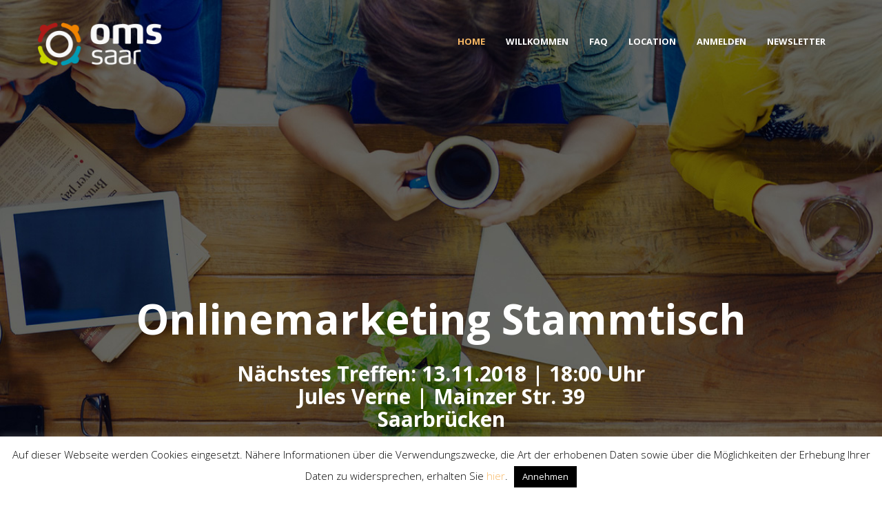

--- FILE ---
content_type: text/html; charset=UTF-8
request_url: https://onlinemarketing.saarland/
body_size: 15945
content:
<!DOCTYPE html>
<html  >
    <head>
        <meta charset="UTF-8">
        <meta name="viewport" content="width=device-width, initial-scale=1">
        <link rel="profile" href="https://gmpg.org/xfn/11">
        <link rel="pingback" href="https://onlinemarketing.saarland/xmlrpc.php">
        <meta name='robots' content='index, follow, max-image-preview:large, max-snippet:-1, max-video-preview:-1' />
	<style>img:is([sizes="auto" i], [sizes^="auto," i]) { contain-intrinsic-size: 3000px 1500px }</style>
	<script>
        var gaProperty = 'UA-2622962-7';
        var disableStr = 'ga-disable-' + gaProperty;
        if (document.cookie.indexOf(disableStr + '=true') > -1) {
            window[disableStr] = true;
        }
        function gaOptout() {
            document.cookie = disableStr + '=true; expires=Thu, 31 Dec 2099 23:59:59 UTC; path=/';
            window[disableStr] = true;
        }
    </script>
	<!-- This site is optimized with the Yoast SEO plugin v26.6 - https://yoast.com/wordpress/plugins/seo/ -->
	<title>Onlinemarketing Stammtisch Saarland ツ onlinemarketing.saarland</title>
	<meta name="description" content="Der Onlinemarketingstammtisch Saar #OMSsaar ist die Gelegenheit, sich in lockerer Runde über Onlinemarketing auszutauschen → Hier informieren" />
	<link rel="canonical" href="https://onlinemarketing.saarland/" />
	<meta property="og:locale" content="de_DE" />
	<meta property="og:type" content="website" />
	<meta property="og:title" content="Onlinemarketing Stammtisch Saarland ツ onlinemarketing.saarland" />
	<meta property="og:description" content="Der Onlinemarketingstammtisch Saar #OMSsaar ist die Gelegenheit, sich in lockerer Runde über Onlinemarketing auszutauschen → Hier informieren" />
	<meta property="og:url" content="https://onlinemarketing.saarland/" />
	<meta property="og:site_name" content="Onlinemarketing.Saarland" />
	<meta property="article:modified_time" content="2023-06-19T13:42:41+00:00" />
	<meta name="twitter:card" content="summary_large_image" />
	<script type="application/ld+json" class="yoast-schema-graph">{"@context":"https://schema.org","@graph":[{"@type":"WebPage","@id":"https://onlinemarketing.saarland/","url":"https://onlinemarketing.saarland/","name":"Onlinemarketing Stammtisch Saarland ツ onlinemarketing.saarland","isPartOf":{"@id":"https://onlinemarketing.saarland/#website"},"datePublished":"2016-04-04T06:30:24+00:00","dateModified":"2023-06-19T13:42:41+00:00","description":"Der Onlinemarketingstammtisch Saar #OMSsaar ist die Gelegenheit, sich in lockerer Runde über Onlinemarketing auszutauschen → Hier informieren","breadcrumb":{"@id":"https://onlinemarketing.saarland/#breadcrumb"},"inLanguage":"de","potentialAction":[{"@type":"ReadAction","target":["https://onlinemarketing.saarland/"]}]},{"@type":"BreadcrumbList","@id":"https://onlinemarketing.saarland/#breadcrumb","itemListElement":[{"@type":"ListItem","position":1,"name":"Startseite"}]},{"@type":"WebSite","@id":"https://onlinemarketing.saarland/#website","url":"https://onlinemarketing.saarland/","name":"Onlinemarketing.Saarland","description":"Onlinemarketing Stammtisch Saarland","potentialAction":[{"@type":"SearchAction","target":{"@type":"EntryPoint","urlTemplate":"https://onlinemarketing.saarland/?s={search_term_string}"},"query-input":{"@type":"PropertyValueSpecification","valueRequired":true,"valueName":"search_term_string"}}],"inLanguage":"de"}]}</script>
	<!-- / Yoast SEO plugin. -->


<link rel='dns-prefetch' href='//widgetlogic.org' />
<link rel='dns-prefetch' href='//fonts.googleapis.com' />
<link rel="alternate" type="application/rss+xml" title="Onlinemarketing.Saarland &raquo; Feed" href="https://onlinemarketing.saarland/feed/" />
<link rel="alternate" type="application/rss+xml" title="Onlinemarketing.Saarland &raquo; Kommentar-Feed" href="https://onlinemarketing.saarland/comments/feed/" />
<link rel='stylesheet' id='block-widget-css' href='https://onlinemarketing.saarland/wp-content/plugins/widget-logic/block_widget/css/widget.css' type='text/css' media='all' />
<link rel='stylesheet' id='cookie-law-info-css' href='https://onlinemarketing.saarland/wp-content/plugins/cookie-law-info/legacy/public/css/cookie-law-info-public.css' type='text/css' media='all' />
<link rel='stylesheet' id='cookie-law-info-gdpr-css' href='https://onlinemarketing.saarland/wp-content/plugins/cookie-law-info/legacy/public/css/cookie-law-info-gdpr.css' type='text/css' media='all' />
<link rel='stylesheet' id='siteorigin-panels-front-css' href='https://onlinemarketing.saarland/wp-content/plugins/siteorigin-panels/css/front-flex.min.css' type='text/css' media='all' />
<link rel='stylesheet' id='sow-google-map-default-22f1eb4815a3-4978-css' href='https://onlinemarketing.saarland/wp-content/uploads/siteorigin-widgets/sow-google-map-default-22f1eb4815a3-4978.css' type='text/css' media='all' />
<link rel='stylesheet' id='thim-awesome-css' href='https://onlinemarketing.saarland/wp-content/plugins/thim-framework/css/font-awesome.min.css' type='text/css' media='all' />
<link rel='stylesheet' id='thim-css-style-css' href='https://onlinemarketing.saarland/wp-content/themes/charitywp/assets/css/custom-style.css' type='text/css' media='all' />
<link rel='stylesheet' id='thim-style-css' href='https://onlinemarketing.saarland/wp-content/themes/charitywp-child/style.css' type='text/css' media='all' />
<link rel='stylesheet' id='tf-google-webfont-open-sans-css' href='//fonts.googleapis.com/css?family=Open+Sans:300,300italic,400,italic,600,600italic,700,700italic,800,800italic&#038;subset=greek-ext,greek,cyrillic-ext,latin-ext,latin,vietnamese,cyrillic' type='text/css' media='all' />
<link rel='stylesheet' id='tf-google-webfont-roboto-slab-css' href='//fonts.googleapis.com/css?family=Roboto+Slab:100,300,400,700&#038;subset=greek-ext,greek,cyrillic-ext,latin-ext,latin,vietnamese,cyrillic' type='text/css' media='all' />
<link rel='stylesheet' id='thim-parent-style-css' href='https://onlinemarketing.saarland/wp-content/themes/charitywp/style.css' type='text/css' media='all' />
<script type="text/javascript">
        var ajax_url ="https://onlinemarketing.saarland/wp-admin/admin-ajax.php";
        </script><script id="wp-tinymce-root" type="text/javascript" src="https://onlinemarketing.saarland/wp-includes/js/tinymce/tinymce.min.js" id="wp-tinymce-root-js"></script>
<script id="wp-tinymce" type="text/javascript" src="https://onlinemarketing.saarland/wp-includes/js/tinymce/plugins/compat3x/plugin.min.js" id="wp-tinymce-js"></script>
<script id="jquery-core" type="text/javascript" src="https://onlinemarketing.saarland/wp-includes/js/jquery/jquery.min.js" id="jquery-core-js"></script>
<script id="jquery-migrate" type="text/javascript" src="https://onlinemarketing.saarland/wp-includes/js/jquery/jquery-migrate.min.js" id="jquery-migrate-js"></script>
<script type="text/javascript" id="cookie-law-info-js-extra">
/* <![CDATA[ */
var Cli_Data = {"nn_cookie_ids":[],"cookielist":[],"non_necessary_cookies":[],"ccpaEnabled":"","ccpaRegionBased":"","ccpaBarEnabled":"","strictlyEnabled":["necessary","obligatoire"],"ccpaType":"gdpr","js_blocking":"","custom_integration":"","triggerDomRefresh":"","secure_cookies":""};
var cli_cookiebar_settings = {"animate_speed_hide":"500","animate_speed_show":"500","background":"#fff","border":"#444","border_on":"","button_1_button_colour":"#000","button_1_button_hover":"#000000","button_1_link_colour":"#fff","button_1_as_button":"1","button_1_new_win":"","button_2_button_colour":"#333","button_2_button_hover":"#292929","button_2_link_colour":"#444","button_2_as_button":"","button_2_hidebar":"","button_3_button_colour":"#000","button_3_button_hover":"#000000","button_3_link_colour":"#fff","button_3_as_button":"1","button_3_new_win":"","button_4_button_colour":"#000","button_4_button_hover":"#000000","button_4_link_colour":"#fff","button_4_as_button":"1","button_7_button_colour":"#61a229","button_7_button_hover":"#4e8221","button_7_link_colour":"#fff","button_7_as_button":"1","button_7_new_win":"","font_family":"inherit","header_fix":"","notify_animate_hide":"1","notify_animate_show":"","notify_div_id":"#cookie-law-info-bar","notify_position_horizontal":"right","notify_position_vertical":"bottom","scroll_close":"","scroll_close_reload":"","accept_close_reload":"","reject_close_reload":"","showagain_tab":"1","showagain_background":"#fff","showagain_border":"#000","showagain_div_id":"#cookie-law-info-again","showagain_x_position":"100px","text":"#000","show_once_yn":"","show_once":"10000","logging_on":"","as_popup":"","popup_overlay":"1","bar_heading_text":"","cookie_bar_as":"banner","popup_showagain_position":"bottom-right","widget_position":"left"};
var log_object = {"ajax_url":"https:\/\/onlinemarketing.saarland\/wp-admin\/admin-ajax.php"};
/* ]]> */
</script>
<script id="cookie-law-info" type="text/javascript" src="https://onlinemarketing.saarland/wp-content/plugins/cookie-law-info/legacy/public/js/cookie-law-info-public.js" id="cookie-law-info-js"></script>
<script type="text/javascript" id="sow-google-map-js-extra">
/* <![CDATA[ */
var soWidgetsGoogleMap = {"geocode":{"noResults":"There were no results for the place you entered. Please try another."}};
/* ]]> */
</script>
<script id="sow-google-map" type="text/javascript" src="https://onlinemarketing.saarland/wp-content/plugins/so-widgets-bundle/js/sow.google-map.min.js" id="sow-google-map-js"></script>
<link rel="https://api.w.org/" href="https://onlinemarketing.saarland/wp-json/" /><link rel="alternate" title="JSON" type="application/json" href="https://onlinemarketing.saarland/wp-json/wp/v2/pages/4978" /><link rel="EditURI" type="application/rsd+xml" title="RSD" href="https://onlinemarketing.saarland/xmlrpc.php?rsd" />
<meta name="generator" content="WordPress 6.8.3" />
<link rel='shortlink' href='https://onlinemarketing.saarland/' />
<link rel="alternate" title="oEmbed (JSON)" type="application/json+oembed" href="https://onlinemarketing.saarland/wp-json/oembed/1.0/embed?url=https%3A%2F%2Fonlinemarketing.saarland%2F" />
<link rel="alternate" title="oEmbed (XML)" type="text/xml+oembed" href="https://onlinemarketing.saarland/wp-json/oembed/1.0/embed?url=https%3A%2F%2Fonlinemarketing.saarland%2F&#038;format=xml" />
<style media="all" id="siteorigin-panels-layouts-head">/* Layout 4978 */ #pgc-4978-0-0 , #pgc-4978-1-0 , #pgc-4978-4-0 { width:100%;width:calc(100% - ( 0 * 30px ) ) } #pg-4978-0 , #pg-4978-1 , #pg-4978-2 , #pg-4978-3 , #pl-4978 .so-panel { margin-bottom:30px } #pgc-4978-2-0 , #pgc-4978-2-1 , #pgc-4978-3-0 , #pgc-4978-3-1 { width:50%;width:calc(50% - ( 0.5 * 30px ) ) } #pl-4978 .so-panel:last-of-type { margin-bottom:0px } #pg-4978-0> .panel-row-style { background-image:url(https://onlinemarketing.saarland/wp-content/uploads/2016/10/online-marketing-stammtisch-saarland-slider.jpg);background-position:center center;background-size:cover;padding:50% 0% 50% 0%;text-align:center;margin:auto auto;height:805px } #pg-4978-0.panel-has-style > .panel-row-style, #pg-4978-0.panel-no-style { -webkit-align-items:center;align-items:center } #panel-4978-0-0-0> .panel-widget-style { padding:0px 0px 0px 0px;margin:auto;font-size:60px } #panel-4978-0-0-1> .panel-widget-style { padding:0px 0px 70px 0px;font-size:30px;margin:0 auto } #pg-4978-1> .panel-row-style { background-color:#f5f5f5 } #panel-4978-1-0-0> .panel-widget-style { padding-bottom:0px } #panel-4978-1-0-1> .panel-widget-style { padding:0px 0px 70px 0px;font-size:18px;line-height:35px;font-weight:lighter;max-width:900px;margin:auto } #pg-4978-2> .panel-row-style { background-color:#ffffff;padding:70px 0px 70px 0px } #panel-4978-2-0-1> .panel-widget-style { padding:0px 0px 0px 0px } #panel-4978-2-0-2> .panel-widget-style { margin-top:-30px } #panel-4978-2-1-1> .panel-widget-style { min-height:450px } #pg-4978-3> .panel-row-style { background-color:#f5f5f5;padding:0 15px!important } #panel-4978-3-0-1> .panel-widget-style { padding:50pxpx 0px 50pxpx } #panel-4978-3-1-0> .panel-widget-style { padding:0px 0px 00px 0px } #panel-4978-4-0-1> .panel-widget-style { padding:0px 0px 40px 0px } @media (max-width:780px){ #pg-4978-0.panel-no-style, #pg-4978-0.panel-has-style > .panel-row-style, #pg-4978-0 , #pg-4978-1.panel-no-style, #pg-4978-1.panel-has-style > .panel-row-style, #pg-4978-1 , #pg-4978-2.panel-no-style, #pg-4978-2.panel-has-style > .panel-row-style, #pg-4978-2 , #pg-4978-3.panel-no-style, #pg-4978-3.panel-has-style > .panel-row-style, #pg-4978-3 , #pg-4978-4.panel-no-style, #pg-4978-4.panel-has-style > .panel-row-style, #pg-4978-4 { -webkit-flex-direction:column;-ms-flex-direction:column;flex-direction:column } #pg-4978-0 > .panel-grid-cell , #pg-4978-0 > .panel-row-style > .panel-grid-cell , #pg-4978-1 > .panel-grid-cell , #pg-4978-1 > .panel-row-style > .panel-grid-cell , #pg-4978-2 > .panel-grid-cell , #pg-4978-2 > .panel-row-style > .panel-grid-cell , #pg-4978-3 > .panel-grid-cell , #pg-4978-3 > .panel-row-style > .panel-grid-cell , #pg-4978-4 > .panel-grid-cell , #pg-4978-4 > .panel-row-style > .panel-grid-cell { width:100%;margin-right:0 } #pgc-4978-2-0 , #pgc-4978-3-0 { margin-bottom:30px } #pl-4978 .panel-grid-cell { padding:0 } #pl-4978 .panel-grid .panel-grid-cell-empty { display:none } #pl-4978 .panel-grid .panel-grid-cell-mobile-last { margin-bottom:0px } #pg-4978-0> .panel-row-style { height:505px } #panel-4978-0-0-0> .panel-widget-style { font-size:22px } #panel-4978-0-0-1> .panel-widget-style { font-size:16px !important } #panel-4978-2-0-1> .panel-widget-style { padding:0px 0px 0px 0px }  } </style><link rel="icon" href="https://onlinemarketing.saarland/wp-content/uploads/2016/07/cropped-icon-omsaar-32x32.png" sizes="32x32" />
<link rel="icon" href="https://onlinemarketing.saarland/wp-content/uploads/2016/07/cropped-icon-omsaar-192x192.png" sizes="192x192" />
<link rel="apple-touch-icon" href="https://onlinemarketing.saarland/wp-content/uploads/2016/07/cropped-icon-omsaar-180x180.png" />
<meta name="msapplication-TileImage" content="https://onlinemarketing.saarland/wp-content/uploads/2016/07/cropped-icon-omsaar-270x270.png" />

        <script>
            (function (i, s, o, g, r, a, m) {
                i['GoogleAnalyticsObject'] = r;
                i[r] = i[r] || function () {
                    (i[r].q = i[r].q || []).push(arguments)
                }, i[r].l = 1 * new Date();
                a = s.createElement(o),
                        m = s.getElementsByTagName(o)[0];
                a.async = 1;
                a.src = g;
                m.parentNode.insertBefore(a, m)
            })(window, document, 'script', 'https://www.google-analytics.com/analytics.js', 'ga');
            ga('create', 'UA-2622962-7', 'auto');
            ga('set', 'anonymizeIp', true);
            ga('send', 'pageview');
        </script>
    </head>
    <body data-rsssl=1 class="home wp-singular page-template page-template-page-templates page-template-homepage page-template-page-templateshomepage-php page page-id-4978 wp-theme-charitywp wp-child-theme-charitywp-child siteorigin-panels siteorigin-panels-before-js siteorigin-panels-home loading thim_header_custom_style thim_header_style2 thim_fixedmenu thim_header_overlay">
        <script>
            var RecaptchaOptions = {
                theme: "custom",
                custom_theme_widget: "recaptcha_widget"
            };
            jQuery(function ($) {
                $(" .open-popup-link a").magnificPopup({type: "inline", midClick: true, removalDelay: 300, mainClass: "mfp-fade"});
            });
        </script>
        <div id="newsletter-popup" class="white-popup mfp-hide">
           <script>
function loadjQuery(e,t){var n=document.createElement("script");n.setAttribute("src",e);n.onload=t;n.onreadystatechange=function(){if(this.readyState=="complete"||this.readyState=="loaded")t()};document.getElementsByTagName("head")[0].appendChild(n)}function main(){
var $cr=jQuery.noConflict();var old_src;$cr(document).ready(function(){$cr(".cr_form").submit(function(){$cr(this).find('.clever_form_error').removeClass('clever_form_error');$cr(this).find('.clever_form_note').remove();$cr(this).find(".musthave").find('input, textarea').each(function(){if(jQuery.trim($cr(this).val())==""||($cr(this).is(':checkbox'))||($cr(this).is(':radio'))){if($cr(this).is(':checkbox')||($cr(this).is(':radio'))){if(!$cr(this).parent().find(":checked").is(":checked")){$cr(this).parent().addClass('clever_form_error')}}else{$cr(this).addClass('clever_form_error')}}});if($cr(this).attr("action").search(document.domain)>0&&$cr(".cr_form").attr("action").search("wcs")>0){var cr_email=$cr(this).find('input[name=email]');var unsub=false;if($cr("input['name=cr_subunsubscribe'][value='false']").length){if($cr("input['name=cr_subunsubscribe'][value='false']").is(":checked")){unsub=true}}if(cr_email.val()&&!unsub){$cr.ajax({type:"GET",url:$cr(".cr_form").attr("action").replace("wcs","check_email")+$cr(this).find('input[name=email]').val(),success:function(data){if(data){cr_email.addClass('clever_form_error').before("<div class='clever_form_note cr_font'>"+data+"</div>");return false}},async:false})}var cr_captcha=$cr(this).find('input[name=captcha]');if(cr_captcha.val()){$cr.ajax({type:"GET",url:$cr(".cr_form").attr("action").replace("wcs","check_captcha")+$cr(this).find('input[name=captcha]').val(),success:function(data){if(data){cr_captcha.addClass('clever_form_error').after("<div style='display:block' class='clever_form_note cr_font'>"+data+"</div>");return false}},async:false})}}if($cr(this).find('.clever_form_error').length){return false}return true});$cr('input[class*="cr_number"]').change(function(){if(isNaN($cr(this).val())){$cr(this).val(1)}if($cr(this).attr("min")){if(($cr(this).val()*1)<($cr(this).attr("min")*1)){$cr(this).val($cr(this).attr("min"))}}if($cr(this).attr("max")){if(($cr(this).val()*1)>($cr(this).attr("max")*1)){$cr(this).val($cr(this).attr("max"))}}});old_src=$cr("div[rel='captcha'] img:not(.captcha2_reload)").attr("src");if($cr("div[rel='captcha'] img:not(.captcha2_reload)").length!=0){captcha_reload()}});function captcha_reload(){var timestamp=new Date().getTime();$cr("div[rel='captcha'] img:not(.captcha2_reload)").attr("src","");$cr("div[rel='captcha'] img:not(.captcha2_reload)").attr("src",old_src+"?t="+timestamp);return false}

}
if(typeof jQuery==="undefined"){loadjQuery("//ajax.googleapis.com/ajax/libs/jquery/1.4.2/jquery.min.js",main)}else{main()}

</script>


<style>
.cr_site{margin:0;padding:75px 0 0 0;text-align:center;background-color:#eeeeee;}
.cr_font{font-size: 14px;font-family: Arial;}
.cr_body h2, .cr_header h2{font-size:22px;line-height:28px;margin:0 0 10px 0;}
.cr_body h1, .cr_header h2{font-size:28px;margin-bottom:15px;padding:0;margin-top:0;}
.wrapper, .cr_page{margin:0 auto 10px auto;text-align:left;border-radius:4px;}
.cr_header{text-align:center;background: transparent !Important;}
.cr_body label{float:none;clear:both;display:block;width:auto;margin-top:8px;text-align:left;font-weight:bold;position:relative;}
.cr_button{display:inline-block;font-family:'Helvetica', Arial, sans-serif;width:auto;white-space:nowrap;height:32px;margin:5px 5px 0 0;padding:0 22px;text-decoration:none;text-align:center;font-weight:bold;font-style:normal;font-size:15px;line-height:32px;cursor:pointer;border:0;-moz-border-radius:4px;border-radius:4px;-webkit-border-radius:4px;vertical-align:top;}
.cr_button{background-color:#333;color:#ffffff;}
.cr_button:hover,.cr_button-small:hover{opacity:0.7;filter:alpha(opacity=70);}
.powered{padding:20px 0;width:560px;margin:0 auto;}
.formbox{line-height:150%;font-family:Helvetica;font-size:12px;color:#333333;padding:20px;background-color:#ffffff;border-radius: 6px 6px 6px 6px;}
.cr_ipe_item label{line-height:150%;font-size:14px;}
.cr_ipe_item textarea {background: none repeat scroll 0 0 #eeeeee;border: 1px solid #aaa;font-family: Helvetica;font-size: 16px;}
.cr_ipe_item input {background: none repeat scroll 0 0 #eeeeee;border: 1px solid #aaa;padding: 5px;font-family: Helvetica;font-size: 16px;}
.cr_ipe_item select {background: none repeat scroll 0 0 #eeeeee;border: 1px solid #aaa;display: block;margin: 0;padding: 5px;width: 100%;font-family: Helvetica;font-size: 16px;}
.cr_ipe_item input.cr_ipe_radio, input.cr_ipe_checkbox {-moz-binding: none;-moz-box-sizing: border-box;background-color: -moz-field !important;border: 2px inset threedface !important;color: -moz-fieldtext !important;cursor: default;height: 13px;padding: 0 !important;width: 13px;}
.cr_ipe_item input.cr_ipe_radio{-moz-appearance: radio;border-radius: 100% 100% 100% 100% !important;margin: 3px 3px 0 5px;}
.submit_container{text-align:center}
.cr_ipe_item{ padding:1px 10px; margin:1px 10px; }
.cr_ipe_item.inactive {display:none;}
.imprint{font-size:0.8em;}
.cr_captcha{padding-left:130px;}
.cr_error{font-size:1.1em;padding:10px;}
.clever_form_error{background-color:#f99; color:#000; border:1px solid #f22 !important}
.clever_form_note {margin:26px 0 0 3px;position:absolute;display:inline; padding: 2px 4px; font-weight:bold;background-color:#f2ecb5; color:#000; font-size:12px !important;  }
.cr_site {background-color:#eee;}
.cr_header {color:#000000;}
.cr_body {background-color:#ffffff;font-size:12px;color:#000000;}
.cr_hr {background-color:#ccc;}
.cr_site a {color:#0084ff;}
.imprint{color:#000;}

</style>


<style id="style">
.cr_site {background-color:#eee;}
.cr_header {color:#000000;}
.cr_body {background-color:#ffffff;font-size:12px;color:#000000;}
.cr_hr {background-color:#ccc;}
.cr_site a {color:#0084ff;}
.imprint {color:#000;}
.cr_page {width:640px;}
.cr_button {background-color:{BODY_BACKGROUND-COLOR};}

</style>



<form class="layout_form cr_form cr_font" action="https://mailings.onlinemarketing.saarland/f/144343-146679/wcs/" method="post" target="_blank">
    <div class="cr_body cr_page cr_font formbox">
        <div class="non_sortable" style="text-align:left;">
            
        </div>
        
        <div class="editable_content" style="text-align:left;">
        <div id="3041762" rel="email" class="cr_ipe_item ui-sortable musthave" style="margin-bottom:px;">
<label for="text3041762" class="itemname">E-Mail*</label> <input id="text3041762" name="email" value="" type="text" style="width:100%;" />
</div><div id="3734658" rel="recaptcha" class="cr_ipe_item ui-sortable musthave">
    
    <script src="https://www.google.com/recaptcha/api.js" async defer></script>
    <br/>
    <div id="recaptcha_v2_widget" class="g-recaptcha" data-theme="light" data-size="normal" data-sitekey="6Lfhcd0SAAAAAOBEHmAVEHJeRnrH8T7wPvvNzEPD" ></div>
    <br/>
    
</div><div id="3041764" rel="button" class="cr_ipe_item ui-sortable submit_container" style="text-align:center; margin-bottom:px;">
<button type="submit" class="cr_button">Anmelden</button>
</div>
    </div>
    
    <noscript><a href="http://www.cleverreach.de">www.CleverReach.de</a></noscript>
</div>

<div class="badge cr_page cr_body" style="text-align:center; border:none !Important; background:transparent !Important;"><a href="https://www.cleverreach.de/?utm_source=system&utm_medium=form&utm_campaign=c144343" target="_blank"><img src="https://d388us03v35p3m.cloudfront.net/cr3_images/badget3.png" border="0" /></a></div>

</form>
        </div>
        		<div class="thim-loading">
			<img src="https://onlinemarketing.saarland/wp-content/themes/charitywp/images/loading.gif" alt="Onlinemarketing.Saarland" />		</div>
		
<div class="thim-menu not-line mobile-not-line">
	<span class="close-menu"><i class="fa fa-times"></i></span>
	<div class="main-menu">
		<ul class="nav navbar-nav">
			<li  class="menu-item menu-item-type-post_type menu-item-object-page menu-item-home current-menu-item page_item page-item-4978 current_page_item drop_to_right standard"><a href="https://onlinemarketing.saarland/"><span data-hover="Home">Home</span></a></li>
<li  class="menu-item menu-item-type-custom menu-item-object-custom drop_to_right standard"><a href="#willkommen"><span data-hover="Willkommen">Willkommen</span></a></li>
<li  class="menu-item menu-item-type-custom menu-item-object-custom drop_to_right standard"><a href="#faq"><span data-hover="FAQ">FAQ</span></a></li>
<li  class="menu-item menu-item-type-custom menu-item-object-custom drop_to_right standard"><a href="#newsletter"><span data-hover="Location">Location</span></a></li>
<li  class="menu-item menu-item-type-custom menu-item-object-custom drop_to_right standard"><a target="_blank" href="https://www.facebook.com/events/481172429069591/"><span data-hover="Anmelden">Anmelden</span></a></li>
<li  class="open-popup-link menu-item menu-item-type-custom menu-item-object-custom drop_to_right standard"><a href="#newsletter-popup"><span data-hover="Newsletter">Newsletter</span></a></li>
		</ul>
	</div>
	<div class="menu-sidebar thim-hidden-768px">
			</div>  
</div>
        <div id="wrapper-container" class="wrapper-container">
            <div class="content-pusher ">

                
                    
                    	<header id="masthead" class="site-header not-line">
					<div class="top-header">
	<div class="container">
		<div class="thim-toggle-mobile-menu">
		  	<span class="inner">toggle menu</span>
		</div>

		<div class="thim-logo">
			<a href="https://onlinemarketing.saarland/" title="Onlinemarketing.Saarland - Onlinemarketing Stammtisch Saarland" rel="home"><img class="logo" src="https://onlinemarketing.saarland/wp-content/uploads/2016/07/omsaar-logo-white.png" alt="Onlinemarketing.Saarland" /><img class="sticky-logo" src="https://onlinemarketing.saarland/wp-content/uploads/2016/07/omsaar-logo.png" alt="Onlinemarketing.Saarland" /><img class="mobile-logo" src="https://onlinemarketing.saarland/wp-content/uploads/2016/07/omsaar-logo-white.png" alt="Onlinemarketing.Saarland" /></a>		</div>

		<div class="thim-menu">
			<div class="main-menu">
				<ul class="nav navbar-nav">
					<li  class="menu-item menu-item-type-post_type menu-item-object-page menu-item-home current-menu-item page_item page-item-4978 current_page_item drop_to_right standard"><a href="https://onlinemarketing.saarland/"><span data-hover="Home">Home</span></a></li>
<li  class="menu-item menu-item-type-custom menu-item-object-custom drop_to_right standard"><a href="#willkommen"><span data-hover="Willkommen">Willkommen</span></a></li>
<li  class="menu-item menu-item-type-custom menu-item-object-custom drop_to_right standard"><a href="#faq"><span data-hover="FAQ">FAQ</span></a></li>
<li  class="menu-item menu-item-type-custom menu-item-object-custom drop_to_right standard"><a href="#newsletter"><span data-hover="Location">Location</span></a></li>
<li  class="menu-item menu-item-type-custom menu-item-object-custom drop_to_right standard"><a target="_blank" href="https://www.facebook.com/events/481172429069591/"><span data-hover="Anmelden">Anmelden</span></a></li>
<li  class="open-popup-link menu-item menu-item-type-custom menu-item-object-custom drop_to_right standard"><a href="#newsletter-popup"><span data-hover="Newsletter">Newsletter</span></a></li>
				</ul>
			</div>
			<!-- top-sidebar/start -->
			<div class="top-sidebar">
							</div>  
			<!-- top-sidebar/end -->
		</div>
	</div>
</div>			</header>
	
                <div id="main-content">	<div class="home-page container site-content">
		<div id="pl-4978"  class="panel-layout" ><div id="pg-4978-0"  class="panel-grid panel-has-style" ><div class="siteorigin-panels-stretch panel-row-style panel-row-style-for-4978-0" data-stretch-type="full" ><div id="pgc-4978-0-0"  class="panel-grid-cell" ><div id="panel-4978-0-0-0" class="so-panel widget widget_sow-editor panel-first-child" data-index="0" ><div class="panel-widget-style panel-widget-style-for-4978-0-0-0" ><div
			
			class="so-widget-sow-editor so-widget-sow-editor-base"
			
		>
<div class="siteorigin-widget-tinymce textwidget">
	<div style="font-weight: 700; color: rgb(255, 255, 255); margin: 10px 0px 0px; line-height: 1.1">Onlinemarketing Stammtisch </div>
</div>
</div></div></div><div id="panel-4978-0-0-1" class="so-panel widget widget_sow-editor panel-last-child" data-index="1" ><div class="panel-widget-style panel-widget-style-for-4978-0-0-1" ><div
			
			class="so-widget-sow-editor so-widget-sow-editor-base"
			
		>
<div class="siteorigin-widget-tinymce textwidget">
	<div style="line-height: 1.1; font-weight: 700; color: rgb(255, 255, 255); margin-bottom: 30px;">Nächstes Treffen: 13.11.2018 | 18:00 Uhr <br />
Jules Verne | Mainzer Str. 39 <br />  Saarbrücken </div>
</p>
<p><a href="https://www.facebook.com/events/481172429069591/ " target="_blank" style="background-color: rgba(248, 184, 100, 0.75); border-radius: 30px; padding: 12px 35px; font-size: 17px; line-height: 17px; font-weight: 500; color: rgb(255, 255, 255); font-family: Roboto;" rel="noopener">Jetzt anmelden </a></p>
</div>
</div></div></div></div></div></div><div id="pg-4978-1"  class="panel-grid panel-has-style" ><div class="siteorigin-panels-stretch panel-row-style panel-row-style-for-4978-1" id="willkommen" data-stretch-type="full" ><div id="pgc-4978-1-0"  class="panel-grid-cell" ><div id="panel-4978-1-0-0" class="so-panel widget widget_heading panel-first-child" data-index="2" ><div class="panel-widget-style panel-widget-style-for-4978-1-0-0" ><div class="thim-widget-heading thim-widget-heading-base"><div class="thim-heading text-center "><div class="sc-heading article_heading " style="padding: 70px 0px 0px 0px;"><h3 style="color:#f8b864;" class="heading__primary"><span></span><span>Willkommen zum Onlinemarketing Stammtisch Saarland</span><span></span></h3></div></div></div></div></div><div id="panel-4978-1-0-1" class="so-panel widget widget_sow-editor panel-last-child" data-index="3" ><div class="panel-widget-style panel-widget-style-for-4978-1-0-1" ><div
			
			class="so-widget-sow-editor so-widget-sow-editor-base"
			
		>
<div class="siteorigin-widget-tinymce textwidget">
	<p style="text-align: center;">Willkommen ist jeder, der beruflich oder privat Interesse an Onlinemarketing hat und sich zu diesem Thema mit anderen austauschen möchte. Eine prima Gelegenheit also, um neue Kontakte zu knüpfen und Bekannte und Freunde wiederzusehen. Vermutlich wird man auch auf das ein oder andere Gesicht stoßen, welches man bereits von anderen Saarbrücker Stammtischen kennt.</p>
</div>
</div></div></div></div></div></div><div id="pg-4978-2"  class="panel-grid panel-has-style" ><div class="siteorigin-panels-stretch panel-row-style panel-row-style-for-4978-2" id="faq" data-stretch-type="full" ><div id="pgc-4978-2-0"  class="panel-grid-cell" ><div id="panel-4978-2-0-0" class="so-panel widget widget_heading panel-first-child" data-index="4" ><div class="thim-widget-heading thim-widget-heading-base"><div class="thim-heading text-left "><div class="sc-heading article_heading " style="padding: 0px 25px;"><h3 class="heading__primary wrapper-line-heading"><span></span><span>Über den Stammtisch</span><span></span></h3><span class="line-heading"  style="border-color: "></span></div></div></div></div><div id="panel-4978-2-0-1" class="so-panel widget widget_single-images" data-index="5" ><div class="panel-widget-style panel-widget-style-for-4978-2-0-1" ><div class="thim-widget-single-images thim-widget-single-images-base">
<div class="thim-single-image effect-hover">
	<div class="wrapper-image"><div class="single-image center"><img src ="https://onlinemarketing.saarland/wp-content/uploads/2018/10/jules-verne-location.jpg" width="2048" height="1536" alt=""/></div></div></div>
</div></div></div><div id="panel-4978-2-0-2" class="so-panel widget widget_siteorigin-panels-builder panel-last-child" data-index="6" ><div class="panel-widget-style panel-widget-style-for-4978-2-0-2" ><div id="pl-w5a140d675126b"  class="panel-layout" ><div id="pg-w5a140d675126b-0"  class="panel-grid panel-no-style" ><div id="pgc-w5a140d675126b-0-0"  class="panel-grid-cell" ><div id="panel-w5a140d675126b-0-0-0" class="so-panel widget widget_box panel-first-child" data-index="0" ><div class="thim-widget-box thim-widget-box-base">
<div class="thim-box-simple not-line image-at-top"
     style="">
	<div class="inner">

		
		<div class="box-content">
			<div class="description" style="">Der Onlinemarketing Stammtisch Saar (oder kurz OMSsaar) bietet die Gelegenheit, sich in lockerer Runde bei entspannter Atmosphäre zu allgemeinen Themen des Onlinemarketings auszutauschen. Networking und Wissensaustausch stehen hier im Vordergrund. 
Wir freuen uns darauf, euch beim nächsten Onlinemarketing-Stammtisch kennenzulernen.</div>		</div>

	</div>

</div>

</div></div><div id="panel-w5a140d675126b-0-0-1" class="widget_text so-panel widget widget_custom_html panel-last-child" data-index="1" ><div class="textwidget custom-html-widget"><iframe src="https://www.facebook.com/plugins/post.php?href=https%3A%2F%2Fbusiness.facebook.com%2Fomssaar%2Fposts%2F481172429069591&width=570&show_text=true&height=478&appId" width="570" height="616" style="border:none;overflow:hidden;max-width:100%;" scrolling="no" frameborder="0" allowTransparency="true"></iframe></div></div></div></div></div></div></div></div><div id="pgc-4978-2-1"  class="panel-grid-cell" ><div id="panel-4978-2-1-0" class="so-panel widget widget_heading panel-first-child" data-index="7" ><div class="thim-widget-heading thim-widget-heading-base"><div class="thim-heading text-left "><div class="sc-heading article_heading " style="padding: 0px 25px;"><h3 class="heading__primary wrapper-line-heading"><span></span><span>FAQ</span><span></span></h3><span class="line-heading"  style="border-color: "></span></div></div></div></div><div id="panel-4978-2-1-1" class="so-panel widget widget_accordion panel-last-child" data-index="8" ><div class="panel-widget-style panel-widget-style-for-4978-2-1-1" ><div class="thim-widget-accordion thim-widget-accordion-base">
<div class="thim-accordion">
		<div id="accordion_695067727cac6" class="panel-group" role="tablist" aria-multiselectable="true">
	<!-- List Panel -->
	
		
		<div class="panel panel-default">
		    <div class="panel-heading" role="tab" id="heading_accordion_695067727cac6_0">
		      <h4 class="panel-title">
		        <a role="button" class="" data-toggle="collapse" data-parent="#accordion_695067727cac6" href="#collapse_accordion_695067727cac6_0" aria-expanded="true" aria-controls="collapse_accordion_695067727cac6_0">
		          Wo kann ich mich anmelden?		        </a>
		      </h4>
		    </div>
		    <div id="collapse_accordion_695067727cac6_0" class="panel-collapse collapse in" role="tabpanel" aria-labelledby="heading_accordion_695067727cac6_0">
		      <div class="panel-body">
		         Zu unserem Onlinemarketing Stammtisch Saarland (OMSsaar) kannst du dich ganz einfach über Facebook anmelden. Hier haben wir extra eine eigene Veranstaltung angelegt, über die ihr euch nicht nur anmelden könnt, sondern hier werdet ihr dann im Nachhinein auch regelmäßig über Neuigkeiten bezüglich unseres Stammtischs informiert. 
Des Weiteren könnt Ihr euch natürlich auch gerne über unser Kontaktformular anmelden.		      </div>
		    </div>
		  </div>

	
		
		<div class="panel panel-default">
		    <div class="panel-heading" role="tab" id="heading_accordion_695067727cac6_1">
		      <h4 class="panel-title">
		        <a role="button" class="collapsed" data-toggle="collapse" data-parent="#accordion_695067727cac6" href="#collapse_accordion_695067727cac6_1" aria-expanded="false" aria-controls="collapse_accordion_695067727cac6_1">
		          Wo findet der Stammtisch statt?		        </a>
		      </h4>
		    </div>
		    <div id="collapse_accordion_695067727cac6_1" class="panel-collapse collapse " role="tabpanel" aria-labelledby="heading_accordion_695067727cac6_1">
		      <div class="panel-body">
		         Zum nächsten OMSsaar treffen wir uns im Jules Verne in der Mainzer Str. in Saarbrücken.		      </div>
		    </div>
		  </div>

	
		
		<div class="panel panel-default">
		    <div class="panel-heading" role="tab" id="heading_accordion_695067727cac6_2">
		      <h4 class="panel-title">
		        <a role="button" class="collapsed" data-toggle="collapse" data-parent="#accordion_695067727cac6" href="#collapse_accordion_695067727cac6_2" aria-expanded="false" aria-controls="collapse_accordion_695067727cac6_2">
		          Wer darf teilnehmen?		        </a>
		      </h4>
		    </div>
		    <div id="collapse_accordion_695067727cac6_2" class="panel-collapse collapse " role="tabpanel" aria-labelledby="heading_accordion_695067727cac6_2">
		      <div class="panel-body">
		         Teilnehmen darf jeder, der am Onlinemarketing interessiert ist. Dabei spielt es keine Rolle, ob du schon langjährige Erfahrung hast, ein Einsteiger bist oder einfach etwas mehr Informationen zu dem Thema sammeln möchtest. Die Treffen bieten eine Möglichkeit zum Austausch und Diskussionen unter Profis und solchen, die es noch werden wollen.		      </div>
		    </div>
		  </div>

	
		
		<div class="panel panel-default">
		    <div class="panel-heading" role="tab" id="heading_accordion_695067727cac6_3">
		      <h4 class="panel-title">
		        <a role="button" class="collapsed" data-toggle="collapse" data-parent="#accordion_695067727cac6" href="#collapse_accordion_695067727cac6_3" aria-expanded="false" aria-controls="collapse_accordion_695067727cac6_3">
		          Kostet die Teilnahme etwas?		        </a>
		      </h4>
		    </div>
		    <div id="collapse_accordion_695067727cac6_3" class="panel-collapse collapse " role="tabpanel" aria-labelledby="heading_accordion_695067727cac6_3">
		      <div class="panel-body">
		         Nein. Die Teilnahme ist selbstverständlich kostenfrei. Nichtsdestotrotz denkt bitte daran euch im Vorfeld für den Stammtisch anzumelden, damit wir besser planen und organisieren können. Dies kann auch wieder entweder über Facebook oder aber unser Kontaktformular geschehen.		      </div>
		    </div>
		  </div>

	
		
		<div class="panel panel-default">
		    <div class="panel-heading" role="tab" id="heading_accordion_695067727cac6_4">
		      <h4 class="panel-title">
		        <a role="button" class="collapsed" data-toggle="collapse" data-parent="#accordion_695067727cac6" href="#collapse_accordion_695067727cac6_4" aria-expanded="false" aria-controls="collapse_accordion_695067727cac6_4">
		          Gibt es Freibier? 😛		        </a>
		      </h4>
		    </div>
		    <div id="collapse_accordion_695067727cac6_4" class="panel-collapse collapse " role="tabpanel" aria-labelledby="heading_accordion_695067727cac6_4">
		      <div class="panel-body">
		         Höchstwahrscheinlich. Wie du das eventuell schon von anderen Stammtischen hier in Saarbrücken kennst, gibt es auch bei uns die Möglichkeit, Sponsor eines Abends zu werden und somit die erste Runde aller Teilnehmer zu sponsern. Um Sponsor zu werden melde dich einfach bei uns und du bekommst weitere Infos.		      </div>
		    </div>
		  </div>

	
		
		<div class="panel panel-default">
		    <div class="panel-heading" role="tab" id="heading_accordion_695067727cac6_5">
		      <h4 class="panel-title">
		        <a role="button" class="collapsed" data-toggle="collapse" data-parent="#accordion_695067727cac6" href="#collapse_accordion_695067727cac6_5" aria-expanded="false" aria-controls="collapse_accordion_695067727cac6_5">
		          Wo kann ich parken?		        </a>
		      </h4>
		    </div>
		    <div id="collapse_accordion_695067727cac6_5" class="panel-collapse collapse " role="tabpanel" aria-labelledby="heading_accordion_695067727cac6_5">
		      <div class="panel-body">
		         In der Innenstadt gibt es verschiedene Möglichkeiten das Auto abzustellen. In der Nähe zum Jules Verne befindet sich beispielsweise der Schillerplatz oder aber der Landwehrplatz.

Hier findet Ihr weitere Infos zum Thema Parken in Saarbrücken: http://www.saarbruecken.de/leben_in_saarbruecken/einkaufen/parken		      </div>
		    </div>
		  </div>

	
		
		<div class="panel panel-default">
		    <div class="panel-heading" role="tab" id="heading_accordion_695067727cac6_6">
		      <h4 class="panel-title">
		        <a role="button" class="collapsed" data-toggle="collapse" data-parent="#accordion_695067727cac6" href="#collapse_accordion_695067727cac6_6" aria-expanded="false" aria-controls="collapse_accordion_695067727cac6_6">
		          Gibt es einen offiziellen Hashtag?		        </a>
		      </h4>
		    </div>
		    <div id="collapse_accordion_695067727cac6_6" class="panel-collapse collapse " role="tabpanel" aria-labelledby="heading_accordion_695067727cac6_6">
		      <div class="panel-body">
		         Unter dem Hashtag #OMSsaar könnt Ihr euch gerne auf allen gängigen Social Media Plattformen, allen voran Twitter und Facebook, über den Stammtisch selbst austauschen, Ereignisse und Neuigkeiten teilen sowie über alles Aktuelle informiert werden. 		      </div>
		    </div>
		  </div>

	
		
		<div class="panel panel-default">
		    <div class="panel-heading" role="tab" id="heading_accordion_695067727cac6_7">
		      <h4 class="panel-title">
		        <a role="button" class="collapsed" data-toggle="collapse" data-parent="#accordion_695067727cac6" href="#collapse_accordion_695067727cac6_7" aria-expanded="false" aria-controls="collapse_accordion_695067727cac6_7">
		          Wie oft findet der OMSsaar statt?		        </a>
		      </h4>
		    </div>
		    <div id="collapse_accordion_695067727cac6_7" class="panel-collapse collapse " role="tabpanel" aria-labelledby="heading_accordion_695067727cac6_7">
		      <div class="panel-body">
		         Geplant ist es, den Stammtisch jeden zweiten Monat stattfinden zu lassen, jeweils an wechselnden Wochentagen. So hat jeder mal die Gelegenheit zur Teilnahme. Durch eure Anmeldungen über Facebook und unser Kontaktformular helft ihr uns, die Nachfrage besser abschätzen zu können.		      </div>
		    </div>
		  </div>

	
		
		<div class="panel panel-default">
		    <div class="panel-heading" role="tab" id="heading_accordion_695067727cac6_8">
		      <h4 class="panel-title">
		        <a role="button" class="collapsed" data-toggle="collapse" data-parent="#accordion_695067727cac6" href="#collapse_accordion_695067727cac6_8" aria-expanded="false" aria-controls="collapse_accordion_695067727cac6_8">
		          Kann ich unangemeldet vorbeikommen?		        </a>
		      </h4>
		    </div>
		    <div id="collapse_accordion_695067727cac6_8" class="panel-collapse collapse " role="tabpanel" aria-labelledby="heading_accordion_695067727cac6_8">
		      <div class="panel-body">
		         Falls du dich nicht für die Veranstaltung anmelden konntest, kannst du gerne auch spontan vorbeikommen. Die Anmeldungen über Facebook und unser Kontaktformular helfen uns aber bei der Planung und der Organisation.		      </div>
		    </div>
		  </div>

	
		
		<div class="panel panel-default">
		    <div class="panel-heading" role="tab" id="heading_accordion_695067727cac6_9">
		      <h4 class="panel-title">
		        <a role="button" class="collapsed" data-toggle="collapse" data-parent="#accordion_695067727cac6" href="#collapse_accordion_695067727cac6_9" aria-expanded="false" aria-controls="collapse_accordion_695067727cac6_9">
		          Gibt es kostenloses WLAN?		        </a>
		      </h4>
		    </div>
		    <div id="collapse_accordion_695067727cac6_9" class="panel-collapse collapse " role="tabpanel" aria-labelledby="heading_accordion_695067727cac6_9">
		      <div class="panel-body">
		         Weitere Infos hierzu folgen noch.		      </div>
		    </div>
		  </div>

	
		
		<div class="panel panel-default">
		    <div class="panel-heading" role="tab" id="heading_accordion_695067727cac6_10">
		      <h4 class="panel-title">
		        <a role="button" class="collapsed" data-toggle="collapse" data-parent="#accordion_695067727cac6" href="#collapse_accordion_695067727cac6_10" aria-expanded="false" aria-controls="collapse_accordion_695067727cac6_10">
		          Gibt es Vorträge / Wer kann Vorträge halten?		        </a>
		      </h4>
		    </div>
		    <div id="collapse_accordion_695067727cac6_10" class="panel-collapse collapse " role="tabpanel" aria-labelledby="heading_accordion_695067727cac6_10">
		      <div class="panel-body">
		         Ob es Vorträge geben wird, liegt in unserer bzw. eurer Hand! Wer Spaß am Vortragen hat ist jederzeit herzlich dazu eingeladen Aktuelles, Informatives, Wichtiges, Interessantes mit uns allen zu teilen. Kurzum: Jeder, der einen interessanten Beitrag zum Thema Onlinemarketing zu bieten hat kann sich melden, um einen Vortrag zu halten.		      </div>
		    </div>
		  </div>

		<!-- End: List Panel -->
	</div>

</div></div></div></div></div></div></div><div id="pg-4978-3"  class="panel-grid panel-has-style" ><div class="siteorigin-panels-stretch panel-row-style panel-row-style-for-4978-3" id="newsletter" data-stretch-type="full" ><div id="pgc-4978-3-0"  class="panel-grid-cell" ><div class="compact panel-cell-style panel-cell-style-for-4978-3-0" ><div id="panel-4978-3-0-0" class="so-panel widget widget_heading panel-first-child" data-index="9" ><div class="thim-widget-heading thim-widget-heading-base"><div class="thim-heading text-left "><div class="sc-heading article_heading " style="padding: 0 0 0 0;"><h3 class="heading__primary wrapper-line-heading"><span></span><span>Twitter News Feed</span><span></span></h3><span class="line-heading"  style="border-color: "></span></div></div></div></div><div id="panel-4978-3-0-1" class="so-panel widget widget_siteorigin-panels-builder" data-index="10" ><div class="panel-widget-style panel-widget-style-for-4978-3-0-1" ><div id="pl-w591167f6e51fa"  class="panel-layout" ><div id="pg-w591167f6e51fa-0"  class="panel-grid panel-no-style" ><div id="pgc-w591167f6e51fa-0-0"  class="panel-grid-cell" ><div id="panel-w591167f6e51fa-0-0-0" class="so-panel widget widget_text panel-first-child panel-last-child" data-index="0" >			<div class="textwidget"><div id="twitter_widget"><div id="twitterSets"> <ul id="twitter_update_list"> <li>Lade Twitter-Feed ...</li></ul></div><a id="twitterFollow" class="thim-button default inner size-default" href="https://twitter.com/intent/follow?original_referer=onlinemarketing.saarland%2F®ion=follow_link&screen_name=OmSsaar&tw_p=followbutton&variant=2.0" >Folgen</a></div></div>
		</div></div></div></div></div></div><div id="panel-4978-3-0-2" class="so-panel widget widget_heading" data-index="11" ><div class="thim-widget-heading thim-widget-heading-base"><div class="thim-heading text-left "><div class="sc-heading article_heading " style="padding: 0 0 0 0;"><h3 class="heading__primary wrapper-line-heading"><span></span><span>Newsletter</span><span></span></h3><span class="line-heading"  style="border-color: "></span></div></div></div></div><div id="panel-4978-3-0-3" class="so-panel widget widget_text panel-last-child" data-index="12" >			<div class="textwidget"><p>Melde Dich jetzt für den OMSsaar Newsletter an und verpass' keinen Termin mehr.</p>
 <p class="open-popup-link"><a href="#newsletter-popup" class="thim-button default inner size-default ">Newsletter abonnieren</a></p></div>
		</div></div></div><div id="pgc-4978-3-1"  class="panel-grid-cell" ><div class="compact panel-cell-style panel-cell-style-for-4978-3-1" ><div id="panel-4978-3-1-0" class="so-panel widget widget_sow-google-map panel-first-child panel-last-child" data-index="13" ><div class="panel-widget-style panel-widget-style-for-4978-3-1-0" ><div
			
			class="so-widget-sow-google-map so-widget-sow-google-map-default-22f1eb4815a3-4978"
			
		>
<div class="sow-google-map-canvas"
	style=""
	id="map-canvas-e79c2244a2d6f6cfb9357f36d3ea0a1f"
	data-options="{&quot;address&quot;:&quot;49.2309621,7.0027589&quot;,&quot;zoom&quot;:15,&quot;mobileZoom&quot;:15,&quot;gestureHandling&quot;:&quot;greedy&quot;,&quot;disableUi&quot;:false,&quot;markerIcon&quot;:false,&quot;markersDraggable&quot;:false,&quot;markerAtCenter&quot;:true,&quot;markerInfoDisplay&quot;:&quot;click&quot;,&quot;markerInfoMultiple&quot;:true,&quot;markerPositions&quot;:false,&quot;mapName&quot;:false,&quot;mapStyles&quot;:false,&quot;directions&quot;:&quot;&quot;,&quot;apiKey&quot;:&quot;AIzaSyAhtvfutzWlXcmFCsxpGXiiSInV7ZUrQxM&amp;ver=4.5.3&quot;,&quot;breakpoint&quot;:780,&quot;id&quot;:&quot;695067&quot;}"
	data-fallback-image="{&quot;img&quot;:&quot;&quot;}"></div>
</div></div></div></div></div></div></div><div id="pg-4978-4"  class="panel-grid panel-no-style" ><div id="pgc-4978-4-0"  class="panel-grid-cell" ><div id="panel-4978-4-0-0" class="so-panel widget widget_heading panel-first-child" data-index="14" ><div class="thim-widget-heading thim-widget-heading-base"><div class="thim-heading text-left "><div class="sc-heading article_heading " style="padding: 0px 25px;"><h3 class="heading__primary wrapper-line-heading"><span></span><span>Friends & Supporter</span><span></span></h3><span class="line-heading"  style="border-color: "></span></div></div></div></div><div id="panel-4978-4-0-1" class="so-panel widget widget_client-logo panel-last-child" data-index="15" ><div class="panel-widget-style panel-widget-style-for-4978-4-0-1" ><div class="thim-widget-client-logo thim-widget-client-logo-base">
	<div id="thim_695067727e218" class="thim-client-logo" data-autoplay="false" data-items="5">
		<div class="item"><img src ="https://onlinemarketing.saarland/wp-content/uploads/2018/07/logo-ratskeller.jpg" width="323" height="150" alt=""/></div><div class="item"><img src ="https://onlinemarketing.saarland/wp-content/uploads/2018/07/logo-siebengradost.jpg" width="387" height="150" alt=""/></div><div class="item"><img src ="https://onlinemarketing.saarland/wp-content/uploads/2018/07/logo-ima.jpg" width="370" height="150" alt=""/></div><div class="item"><img src ="https://onlinemarketing.saarland/wp-content/uploads/2018/07/logo-ihk.jpg" width="586" height="150" alt=""/></div><div class="item"><img src ="https://onlinemarketing.saarland/wp-content/uploads/2018/07/logo-adler.jpg" width="300" height="150" alt=""/></div><div class="item"><img src ="https://onlinemarketing.saarland/wp-content/uploads/2018/07/logo-saarcamp.jpg" width="487" height="150" alt=""/></div>	
	</div>
</div></div></div></div></div></div>	</div><!-- #main-content -->
<footer id="colophon" class="site-footer">
	<div class="container">
					<aside id="siteorigin-panels-builder-3" class="widget widget_siteorigin-panels-builder"><div id="pl-w590aeccd49a17"  class="panel-layout" ><div id="pg-w590aeccd49a17-0"  class="panel-grid panel-has-style" ><div class="panel-row-style panel-row-style-for-w590aeccd49a17-0" ><div id="pgc-w590aeccd49a17-0-0"  class="panel-grid-cell" ><div id="panel-w590aeccd49a17-0-0-0" class="so-panel widget widget_sow-editor panel-first-child" data-index="0" ><div
			
			class="so-widget-sow-editor so-widget-sow-editor-base"
			
		>
<div class="siteorigin-widget-tinymce textwidget">
	<p><img loading="lazy" decoding="async" src="https://onlinemarketing.saarland/wp-content/uploads/2016/07/omsaar-logo-white.png" alt="footer-logo" width="155" height="50" class="alignnone size-full wp-image-419" /></p>
</div>
</div></div><div id="panel-w590aeccd49a17-0-0-1" class="so-panel widget widget_social panel-last-child" data-index="1" ><div class="panel-widget-style panel-widget-style-for-w590aeccd49a17-0-0-1" ><div class="thim-widget-social thim-widget-social-base"><div class="thim-social text-left style-default">
		<ul class="social_link">
		<li><a class="facebook" href="https://www.facebook.com/omssaar/" target="_blank"><i class="fa fa-facebook"></i></a></li><li><a class="twitter" href="https://twitter.com/OmSsaar" target="_blank" ><i class="fa fa-twitter"></i></a></li><li><a class="google-plus" href="https://plus.google.com/116478925935076326325" target="_blank" ><i class="fa fa-google-plus"></i></a></li>	</ul>
</div></div></div></div></div><div id="pgc-w590aeccd49a17-0-1"  class="panel-grid-cell" ><div id="panel-w590aeccd49a17-0-1-0" class="so-panel widget widget_sow-editor panel-first-child panel-last-child" data-index="2" ><div
			
			class="so-widget-sow-editor so-widget-sow-editor-base"
			
		>
<div class="siteorigin-widget-tinymce textwidget">
	<div style="font-size: 15px;"><i class="fa fa-phone"></i> &nbsp;&nbsp;<a href="tel:+4968141099090"> 06 81 / 41 09 90 90</a></p>
<p><i class="fa fa-fax"></i> &nbsp;&nbsp;<a href="fax:+4968141099099"> 06 81 / 41 09 90 99</a></p>
<p><i class="fa fa-envelope"></i> &nbsp;&nbsp;<a href="mailto:info@onlinemarketing.saarland"> info@onlinemarketing.saarland</a></div>
</div>
</div></div></div><div id="pgc-w590aeccd49a17-0-2"  class="panel-grid-cell" ><div id="panel-w590aeccd49a17-0-2-0" class="so-panel widget widget_sow-editor panel-first-child panel-last-child" data-index="3" ><div class="panel-widget-style panel-widget-style-for-w590aeccd49a17-0-2-0" ><div
			
			class="so-widget-sow-editor so-widget-sow-editor-base"
			
		>
<div class="siteorigin-widget-tinymce textwidget">
	<div style="font-size: 15px;"><i class="fa fa-map-marker"></i> &nbsp;&nbsp; Jules Verne</div>
<div style="font-size: 15px;">&nbsp;&nbsp;&nbsp;&nbsp;&nbsp; Mainzer Str. 39</div>
<div style="font-size: 15px;">&nbsp;&nbsp;&nbsp;&nbsp;&nbsp; 66111 Saarbrücken</div>
</div>
</div></div></div></div></div></div><div id="pg-w590aeccd49a17-1"  class="panel-grid panel-has-style" ><div class="panel-row-style panel-row-style-for-w590aeccd49a17-1" ><div id="pgc-w590aeccd49a17-1-0"  class="panel-grid-cell" ><div id="panel-w590aeccd49a17-1-0-0" class="so-panel widget widget_copyright panel-first-child panel-last-child" data-index="4" ><div class="thim-widget-copyright thim-widget-copyright-base"><div class="thim-widget-copyright-text text-left">
	<p class="text-copyright"><p>&copy; 2017 by onlinemarketing.saarland | Powered by <a href="https://www.internet-marketing-agentur.com/" target="_blank">IMA</a></p></p></div></div></div></div><div id="pgc-w590aeccd49a17-1-1"  class="panel-grid-cell" ><div id="panel-w590aeccd49a17-1-1-0" class="so-panel widget widget_nav_menu panel-first-child panel-last-child" data-index="5" ><div class="thim-float-list text-right panel-widget-style panel-widget-style-for-w590aeccd49a17-1-1-0" ><div class=" megaWrapper"><ul id="menu-footer-links" class="menu"><li  class="menu-item menu-item-type-post_type menu-item-object-page drop_to_right standard"><a href="https://onlinemarketing.saarland/impressum/"><span data-hover="Impressum">Impressum</span></a></li>
<li  class="menu-item menu-item-type-post_type menu-item-object-page menu-item-privacy-policy drop_to_right standard"><a href="https://onlinemarketing.saarland/datenschutz/"><span data-hover="Datenschutz">Datenschutz</span></a></li>
</ul></div></div></div></div></div></div></div></aside>			</div>
</footer><!-- #colophon -->

		<a id='back-to-top' class="scrollup show" title="Go To Top"></a>
	
</div><!--end main-content-->

<div id="footer-bottom">
	<div class="container">
					<aside id="siteorigin-panels-builder-10" class="widget widget_siteorigin-panels-builder"><div id="pl-w5919a15713128"  class="panel-layout" ><div id="pg-w5919a15713128-0"  class="panel-grid panel-has-style" ><div class="siteorigin-panels-stretch thim-overlay-color panel-row-style panel-row-style-for-w5919a15713128-0" data-stretch-type="full" ><div id="pgc-w5919a15713128-0-0"  class="panel-grid-cell" ><div id="panel-w5919a15713128-0-0-0" class="so-panel widget widget_sow-editor panel-first-child" data-index="0" ><div class="panel-widget-style panel-widget-style-for-w5919a15713128-0-0-0" ><div
			
			class="so-widget-sow-editor so-widget-sow-editor-base"
			
		>
<div class="siteorigin-widget-tinymce textwidget">
	<h3 style="text-align: center; font-size: 36px; color: #fff;">onlinemarketing stammtisch</h3>
<p style="text-align: center; font-size: 20px;">Jules Verne | 18:00 Uhr | 13.11.2018 | Saarbrücken</p>
</div>
</div></div></div><div id="panel-w5919a15713128-0-0-1" class="so-panel widget widget_text panel-last-child" data-index="1" >			<div class="textwidget"><div id="panel-w590aec9b0983e-0-0-1" class="so-panel widget widget_button panel-last-child" data-index="1"><div class="thim-widget-button thim-widget-button-base">
<div id="button_590aeccf3953d" class="text-center">
	<a href="https://www.facebook.com/events/481172429069591/" class="thim-button style4 inner size-default">Jetzt anmelden</a>
</div>

</div></div></div>
		</div></div></div></div></div></aside>			</div>
</div>


</div>
</div><!-- .wrapper-container -->

<script type="speculationrules">
{"prefetch":[{"source":"document","where":{"and":[{"href_matches":"\/*"},{"not":{"href_matches":["\/wp-*.php","\/wp-admin\/*","\/wp-content\/uploads\/*","\/wp-content\/*","\/wp-content\/plugins\/*","\/wp-content\/themes\/charitywp-child\/*","\/wp-content\/themes\/charitywp\/*","\/*\\?(.+)"]}},{"not":{"selector_matches":"a[rel~=\"nofollow\"]"}},{"not":{"selector_matches":".no-prefetch, .no-prefetch a"}}]},"eagerness":"conservative"}]}
</script>
<!--googleoff: all--><div id="cookie-law-info-bar" data-nosnippet="true"><span>Auf dieser Webseite werden Cookies eingesetzt. Nähere Informationen über die Verwendungszwecke, die Art der erhobenen Daten sowie über die Möglichkeiten der Erhebung Ihrer Daten zu widersprechen, erhalten Sie <a href="/datenschutz">hier</a>. <a role='button' data-cli_action="accept" id="cookie_action_close_header" class="medium cli-plugin-button cli-plugin-main-button cookie_action_close_header cli_action_button wt-cli-accept-btn">Annehmen</a></span></div><div id="cookie-law-info-again" data-nosnippet="true"><span id="cookie_hdr_showagain">Cookie Hinweis</span></div><div class="cli-modal" data-nosnippet="true" id="cliSettingsPopup" tabindex="-1" role="dialog" aria-labelledby="cliSettingsPopup" aria-hidden="true">
  <div class="cli-modal-dialog" role="document">
	<div class="cli-modal-content cli-bar-popup">
		  <button type="button" class="cli-modal-close" id="cliModalClose">
			<svg class="" viewBox="0 0 24 24"><path d="M19 6.41l-1.41-1.41-5.59 5.59-5.59-5.59-1.41 1.41 5.59 5.59-5.59 5.59 1.41 1.41 5.59-5.59 5.59 5.59 1.41-1.41-5.59-5.59z"></path><path d="M0 0h24v24h-24z" fill="none"></path></svg>
			<span class="wt-cli-sr-only">Schließen</span>
		  </button>
		  <div class="cli-modal-body">
			<div class="cli-container-fluid cli-tab-container">
	<div class="cli-row">
		<div class="cli-col-12 cli-align-items-stretch cli-px-0">
			<div class="cli-privacy-overview">
				<h4>Privacy Overview</h4>				<div class="cli-privacy-content">
					<div class="cli-privacy-content-text">This website uses cookies to improve your experience while you navigate through the website. Out of these, the cookies that are categorized as necessary are stored on your browser as they are essential for the working of basic functionalities of the website. We also use third-party cookies that help us analyze and understand how you use this website. These cookies will be stored in your browser only with your consent. You also have the option to opt-out of these cookies. But opting out of some of these cookies may affect your browsing experience.</div>
				</div>
				<a class="cli-privacy-readmore" aria-label="Mehr anzeigen" role="button" data-readmore-text="Mehr anzeigen" data-readless-text="Weniger anzeigen"></a>			</div>
		</div>
		<div class="cli-col-12 cli-align-items-stretch cli-px-0 cli-tab-section-container">
												<div class="cli-tab-section">
						<div class="cli-tab-header">
							<a role="button" tabindex="0" class="cli-nav-link cli-settings-mobile" data-target="necessary" data-toggle="cli-toggle-tab">
								Necessary							</a>
															<div class="wt-cli-necessary-checkbox">
									<input type="checkbox" class="cli-user-preference-checkbox"  id="wt-cli-checkbox-necessary" data-id="checkbox-necessary" checked="checked"  />
									<label class="form-check-label" for="wt-cli-checkbox-necessary">Necessary</label>
								</div>
								<span class="cli-necessary-caption">immer aktiv</span>
													</div>
						<div class="cli-tab-content">
							<div class="cli-tab-pane cli-fade" data-id="necessary">
								<div class="wt-cli-cookie-description">
									Necessary cookies are absolutely essential for the website to function properly. This category only includes cookies that ensures basic functionalities and security features of the website. These cookies do not store any personal information.								</div>
							</div>
						</div>
					</div>
																	<div class="cli-tab-section">
						<div class="cli-tab-header">
							<a role="button" tabindex="0" class="cli-nav-link cli-settings-mobile" data-target="non-necessary" data-toggle="cli-toggle-tab">
								Non-necessary							</a>
															<div class="cli-switch">
									<input type="checkbox" id="wt-cli-checkbox-non-necessary" class="cli-user-preference-checkbox"  data-id="checkbox-non-necessary" checked='checked' />
									<label for="wt-cli-checkbox-non-necessary" class="cli-slider" data-cli-enable="Aktiviert" data-cli-disable="Deaktiviert"><span class="wt-cli-sr-only">Non-necessary</span></label>
								</div>
													</div>
						<div class="cli-tab-content">
							<div class="cli-tab-pane cli-fade" data-id="non-necessary">
								<div class="wt-cli-cookie-description">
									Any cookies that may not be particularly necessary for the website to function and is used specifically to collect user personal data via analytics, ads, other embedded contents are termed as non-necessary cookies. It is mandatory to procure user consent prior to running these cookies on your website.								</div>
							</div>
						</div>
					</div>
										</div>
	</div>
</div>
		  </div>
		  <div class="cli-modal-footer">
			<div class="wt-cli-element cli-container-fluid cli-tab-container">
				<div class="cli-row">
					<div class="cli-col-12 cli-align-items-stretch cli-px-0">
						<div class="cli-tab-footer wt-cli-privacy-overview-actions">
						
															<a id="wt-cli-privacy-save-btn" role="button" tabindex="0" data-cli-action="accept" class="wt-cli-privacy-btn cli_setting_save_button wt-cli-privacy-accept-btn cli-btn">SPEICHERN &amp; AKZEPTIEREN</a>
													</div>
						
					</div>
				</div>
			</div>
		</div>
	</div>
  </div>
</div>
<div class="cli-modal-backdrop cli-fade cli-settings-overlay"></div>
<div class="cli-modal-backdrop cli-fade cli-popupbar-overlay"></div>
<!--googleon: all--><style media="all" id="siteorigin-panels-layouts-footer">/* Layout w5a140d675126b */ #pgc-w5a140d675126b-0-0 { width:100%;width:calc(100% - ( 0 * 90px ) ) } #pl-w5a140d675126b .so-panel { margin-bottom:30px } #pl-w5a140d675126b .so-panel:last-of-type { margin-bottom:0px } @media (max-width:780px){ #pg-w5a140d675126b-0.panel-no-style, #pg-w5a140d675126b-0.panel-has-style > .panel-row-style, #pg-w5a140d675126b-0 { -webkit-flex-direction:column;-ms-flex-direction:column;flex-direction:column } #pg-w5a140d675126b-0 > .panel-grid-cell , #pg-w5a140d675126b-0 > .panel-row-style > .panel-grid-cell { width:100%;margin-right:0 } #pl-w5a140d675126b .panel-grid-cell { padding:0 } #pl-w5a140d675126b .panel-grid .panel-grid-cell-empty { display:none } #pl-w5a140d675126b .panel-grid .panel-grid-cell-mobile-last { margin-bottom:0px }  } /* Layout w591167f6e51fa */ #pgc-w591167f6e51fa-0-0 { width:100%;width:calc(100% - ( 0 * 90px ) ) } #pl-w591167f6e51fa .so-panel { margin-bottom:30px } #pl-w591167f6e51fa .so-panel:last-of-type { margin-bottom:0px } @media (max-width:780px){ #pg-w591167f6e51fa-0.panel-no-style, #pg-w591167f6e51fa-0.panel-has-style > .panel-row-style, #pg-w591167f6e51fa-0 { -webkit-flex-direction:column;-ms-flex-direction:column;flex-direction:column } #pg-w591167f6e51fa-0 > .panel-grid-cell , #pg-w591167f6e51fa-0 > .panel-row-style > .panel-grid-cell { width:100%;margin-right:0 } #pl-w591167f6e51fa .panel-grid-cell { padding:0 } #pl-w591167f6e51fa .panel-grid .panel-grid-cell-empty { display:none } #pl-w591167f6e51fa .panel-grid .panel-grid-cell-mobile-last { margin-bottom:0px }  } /* Layout w590aeccd49a17 */ #pgc-w590aeccd49a17-0-0 , #pgc-w590aeccd49a17-0-1 , #pgc-w590aeccd49a17-0-2 { width:33.3333%;width:calc(33.3333% - ( 0.66666666666667 * 30px ) ) } #pg-w590aeccd49a17-0 , #pl-w590aeccd49a17 .so-panel { margin-bottom:30px } #pgc-w590aeccd49a17-1-0 , #pgc-w590aeccd49a17-1-1 { width:50%;width:calc(50% - ( 0.5 * 30px ) ) } #pl-w590aeccd49a17 .so-panel:last-of-type { margin-bottom:0px } #pg-w590aeccd49a17-0> .panel-row-style { padding:40px 0px 0px 0px } #panel-w590aeccd49a17-0-0-1> .panel-widget-style { padding:0px 0px 0px 0px } #panel-w590aeccd49a17-0-2-0> .panel-widget-style { color:#f8b864 } #pg-w590aeccd49a17-1> .panel-row-style { padding-top:6px;padding-bottom:20px } @media (max-width:780px){ #pg-w590aeccd49a17-0.panel-no-style, #pg-w590aeccd49a17-0.panel-has-style > .panel-row-style, #pg-w590aeccd49a17-0 , #pg-w590aeccd49a17-1.panel-no-style, #pg-w590aeccd49a17-1.panel-has-style > .panel-row-style, #pg-w590aeccd49a17-1 { -webkit-flex-direction:column;-ms-flex-direction:column;flex-direction:column } #pg-w590aeccd49a17-0 > .panel-grid-cell , #pg-w590aeccd49a17-0 > .panel-row-style > .panel-grid-cell , #pg-w590aeccd49a17-1 > .panel-grid-cell , #pg-w590aeccd49a17-1 > .panel-row-style > .panel-grid-cell { width:100%;margin-right:0 } #pgc-w590aeccd49a17-0-0 , #pgc-w590aeccd49a17-0-1 , #pgc-w590aeccd49a17-1-0 { margin-bottom:30px } #pl-w590aeccd49a17 .panel-grid-cell { padding:0 } #pl-w590aeccd49a17 .panel-grid .panel-grid-cell-empty { display:none } #pl-w590aeccd49a17 .panel-grid .panel-grid-cell-mobile-last { margin-bottom:0px }  } /* Layout w5919a15713128 */ #pgc-w5919a15713128-0-0 { width:100%;width:calc(100% - ( 0 * 30px ) ) } #pl-w5919a15713128 .so-panel { margin-bottom:30px } #pl-w5919a15713128 .so-panel:last-of-type { margin-bottom:0px } #pg-w5919a15713128-0> .panel-row-style { background-image:url(https://onlinemarketing.saarland/wp-content/uploads/2016/09/online-marketing-stammtisch-saarland.jpg);background-position:center center;background-size:cover;padding:160px 0px 185px } #panel-w5919a15713128-0-0-0> .panel-widget-style { padding:0px 0px 36px } @media (max-width:780px){ #pg-w5919a15713128-0.panel-no-style, #pg-w5919a15713128-0.panel-has-style > .panel-row-style, #pg-w5919a15713128-0 { -webkit-flex-direction:column;-ms-flex-direction:column;flex-direction:column } #pg-w5919a15713128-0 > .panel-grid-cell , #pg-w5919a15713128-0 > .panel-row-style > .panel-grid-cell { width:100%;margin-right:0 } #pl-w5919a15713128 .panel-grid-cell { padding:0 } #pl-w5919a15713128 .panel-grid .panel-grid-cell-empty { display:none } #pl-w5919a15713128 .panel-grid .panel-grid-cell-mobile-last { margin-bottom:0px }  } </style><script id="framework-bootstrap" type="text/javascript" src="https://onlinemarketing.saarland/wp-content/plugins/thim-framework/js/bootstrap.min.js" id="framework-bootstrap-js"></script>
<script id="widget-logic_live_match_widget" type="text/javascript" src="https://widgetlogic.org/v2/js/data.js?t=1766836800" id="widget-logic_live_match_widget-js"></script>
<script id="ima_js" type="text/javascript" src="https://onlinemarketing.saarland/wp-content/themes/charitywp-child/ima-scripts.js" id="ima_js-js"></script>
<script id="thim-main" type="text/javascript" src="https://onlinemarketing.saarland/wp-content/themes/charitywp/assets/js/main.min.js" id="thim-main-js"></script>
<script id="thim-custom-script" type="text/javascript" src="https://onlinemarketing.saarland/wp-content/themes/charitywp/assets/js/custom-script.js" id="thim-custom-script-js"></script>
<script id="thim-custom-scroll" type="text/javascript" src="https://onlinemarketing.saarland/wp-content/themes/charitywp/assets/js/custom-scroll.min.js" id="thim-custom-scroll-js"></script>
<script id="twitter" type="text/javascript" src="https://onlinemarketing.saarland/wp-content/themes/charitywp-child/twitter/twitter.js" id="twitter-js"></script>
<script type="text/javascript" id="siteorigin-panels-front-styles-js-extra">
/* <![CDATA[ */
var panelsStyles = {"fullContainer":"body","stretchRows":"1"};
/* ]]> */
</script>
<script id="siteorigin-panels-front-styles" type="text/javascript" src="https://onlinemarketing.saarland/wp-content/plugins/siteorigin-panels/js/styling.min.js" id="siteorigin-panels-front-styles-js"></script>
<script>document.body.className = document.body.className.replace("siteorigin-panels-before-js","");</script>
<!-- Facebook Pixel Code -->
<script>
!function(f,b,e,v,n,t,s){if(f.fbq)return;n=f.fbq=function(){n.callMethod?
n.callMethod.apply(n,arguments):n.queue.push(arguments)};if(!f._fbq)f._fbq=n;
n.push=n;n.loaded=!0;n.version='2.0';n.queue=[];t=b.createElement(e);t.async=!0;
t.src=v;s=b.getElementsByTagName(e)[0];s.parentNode.insertBefore(t,s)}(window,
document,'script','https://connect.facebook.net/en_US/fbevents.js');
fbq('init', '1321908954490191'); // Insert your pixel ID here.
fbq('track', 'PageView');
</script>
<noscript><img height="1" width="1" style="display:none"
src="https://www.facebook.com/tr?id=1321908954490191&ev=PageView&noscript=1"
/></noscript>
<!-- DO NOT MODIFY -->
<!-- End Facebook Pixel Code -->


</body>
</html>



--- FILE ---
content_type: text/html; charset=UTF-8
request_url: https://onlinemarketing.saarland/ajax-twitter.php?format=json
body_size: -20
content:
{"message":"","datetime":null,"success":1}

--- FILE ---
content_type: text/html; charset=utf-8
request_url: https://www.google.com/recaptcha/api2/anchor?ar=1&k=6Lfhcd0SAAAAAOBEHmAVEHJeRnrH8T7wPvvNzEPD&co=aHR0cHM6Ly9vbmxpbmVtYXJrZXRpbmcuc2FhcmxhbmQ6NDQz&hl=en&v=7gg7H51Q-naNfhmCP3_R47ho&theme=light&size=normal&anchor-ms=20000&execute-ms=30000&cb=ookltsvgh8bo
body_size: 48981
content:
<!DOCTYPE HTML><html dir="ltr" lang="en"><head><meta http-equiv="Content-Type" content="text/html; charset=UTF-8">
<meta http-equiv="X-UA-Compatible" content="IE=edge">
<title>reCAPTCHA</title>
<style type="text/css">
/* cyrillic-ext */
@font-face {
  font-family: 'Roboto';
  font-style: normal;
  font-weight: 400;
  font-stretch: 100%;
  src: url(//fonts.gstatic.com/s/roboto/v48/KFO7CnqEu92Fr1ME7kSn66aGLdTylUAMa3GUBHMdazTgWw.woff2) format('woff2');
  unicode-range: U+0460-052F, U+1C80-1C8A, U+20B4, U+2DE0-2DFF, U+A640-A69F, U+FE2E-FE2F;
}
/* cyrillic */
@font-face {
  font-family: 'Roboto';
  font-style: normal;
  font-weight: 400;
  font-stretch: 100%;
  src: url(//fonts.gstatic.com/s/roboto/v48/KFO7CnqEu92Fr1ME7kSn66aGLdTylUAMa3iUBHMdazTgWw.woff2) format('woff2');
  unicode-range: U+0301, U+0400-045F, U+0490-0491, U+04B0-04B1, U+2116;
}
/* greek-ext */
@font-face {
  font-family: 'Roboto';
  font-style: normal;
  font-weight: 400;
  font-stretch: 100%;
  src: url(//fonts.gstatic.com/s/roboto/v48/KFO7CnqEu92Fr1ME7kSn66aGLdTylUAMa3CUBHMdazTgWw.woff2) format('woff2');
  unicode-range: U+1F00-1FFF;
}
/* greek */
@font-face {
  font-family: 'Roboto';
  font-style: normal;
  font-weight: 400;
  font-stretch: 100%;
  src: url(//fonts.gstatic.com/s/roboto/v48/KFO7CnqEu92Fr1ME7kSn66aGLdTylUAMa3-UBHMdazTgWw.woff2) format('woff2');
  unicode-range: U+0370-0377, U+037A-037F, U+0384-038A, U+038C, U+038E-03A1, U+03A3-03FF;
}
/* math */
@font-face {
  font-family: 'Roboto';
  font-style: normal;
  font-weight: 400;
  font-stretch: 100%;
  src: url(//fonts.gstatic.com/s/roboto/v48/KFO7CnqEu92Fr1ME7kSn66aGLdTylUAMawCUBHMdazTgWw.woff2) format('woff2');
  unicode-range: U+0302-0303, U+0305, U+0307-0308, U+0310, U+0312, U+0315, U+031A, U+0326-0327, U+032C, U+032F-0330, U+0332-0333, U+0338, U+033A, U+0346, U+034D, U+0391-03A1, U+03A3-03A9, U+03B1-03C9, U+03D1, U+03D5-03D6, U+03F0-03F1, U+03F4-03F5, U+2016-2017, U+2034-2038, U+203C, U+2040, U+2043, U+2047, U+2050, U+2057, U+205F, U+2070-2071, U+2074-208E, U+2090-209C, U+20D0-20DC, U+20E1, U+20E5-20EF, U+2100-2112, U+2114-2115, U+2117-2121, U+2123-214F, U+2190, U+2192, U+2194-21AE, U+21B0-21E5, U+21F1-21F2, U+21F4-2211, U+2213-2214, U+2216-22FF, U+2308-230B, U+2310, U+2319, U+231C-2321, U+2336-237A, U+237C, U+2395, U+239B-23B7, U+23D0, U+23DC-23E1, U+2474-2475, U+25AF, U+25B3, U+25B7, U+25BD, U+25C1, U+25CA, U+25CC, U+25FB, U+266D-266F, U+27C0-27FF, U+2900-2AFF, U+2B0E-2B11, U+2B30-2B4C, U+2BFE, U+3030, U+FF5B, U+FF5D, U+1D400-1D7FF, U+1EE00-1EEFF;
}
/* symbols */
@font-face {
  font-family: 'Roboto';
  font-style: normal;
  font-weight: 400;
  font-stretch: 100%;
  src: url(//fonts.gstatic.com/s/roboto/v48/KFO7CnqEu92Fr1ME7kSn66aGLdTylUAMaxKUBHMdazTgWw.woff2) format('woff2');
  unicode-range: U+0001-000C, U+000E-001F, U+007F-009F, U+20DD-20E0, U+20E2-20E4, U+2150-218F, U+2190, U+2192, U+2194-2199, U+21AF, U+21E6-21F0, U+21F3, U+2218-2219, U+2299, U+22C4-22C6, U+2300-243F, U+2440-244A, U+2460-24FF, U+25A0-27BF, U+2800-28FF, U+2921-2922, U+2981, U+29BF, U+29EB, U+2B00-2BFF, U+4DC0-4DFF, U+FFF9-FFFB, U+10140-1018E, U+10190-1019C, U+101A0, U+101D0-101FD, U+102E0-102FB, U+10E60-10E7E, U+1D2C0-1D2D3, U+1D2E0-1D37F, U+1F000-1F0FF, U+1F100-1F1AD, U+1F1E6-1F1FF, U+1F30D-1F30F, U+1F315, U+1F31C, U+1F31E, U+1F320-1F32C, U+1F336, U+1F378, U+1F37D, U+1F382, U+1F393-1F39F, U+1F3A7-1F3A8, U+1F3AC-1F3AF, U+1F3C2, U+1F3C4-1F3C6, U+1F3CA-1F3CE, U+1F3D4-1F3E0, U+1F3ED, U+1F3F1-1F3F3, U+1F3F5-1F3F7, U+1F408, U+1F415, U+1F41F, U+1F426, U+1F43F, U+1F441-1F442, U+1F444, U+1F446-1F449, U+1F44C-1F44E, U+1F453, U+1F46A, U+1F47D, U+1F4A3, U+1F4B0, U+1F4B3, U+1F4B9, U+1F4BB, U+1F4BF, U+1F4C8-1F4CB, U+1F4D6, U+1F4DA, U+1F4DF, U+1F4E3-1F4E6, U+1F4EA-1F4ED, U+1F4F7, U+1F4F9-1F4FB, U+1F4FD-1F4FE, U+1F503, U+1F507-1F50B, U+1F50D, U+1F512-1F513, U+1F53E-1F54A, U+1F54F-1F5FA, U+1F610, U+1F650-1F67F, U+1F687, U+1F68D, U+1F691, U+1F694, U+1F698, U+1F6AD, U+1F6B2, U+1F6B9-1F6BA, U+1F6BC, U+1F6C6-1F6CF, U+1F6D3-1F6D7, U+1F6E0-1F6EA, U+1F6F0-1F6F3, U+1F6F7-1F6FC, U+1F700-1F7FF, U+1F800-1F80B, U+1F810-1F847, U+1F850-1F859, U+1F860-1F887, U+1F890-1F8AD, U+1F8B0-1F8BB, U+1F8C0-1F8C1, U+1F900-1F90B, U+1F93B, U+1F946, U+1F984, U+1F996, U+1F9E9, U+1FA00-1FA6F, U+1FA70-1FA7C, U+1FA80-1FA89, U+1FA8F-1FAC6, U+1FACE-1FADC, U+1FADF-1FAE9, U+1FAF0-1FAF8, U+1FB00-1FBFF;
}
/* vietnamese */
@font-face {
  font-family: 'Roboto';
  font-style: normal;
  font-weight: 400;
  font-stretch: 100%;
  src: url(//fonts.gstatic.com/s/roboto/v48/KFO7CnqEu92Fr1ME7kSn66aGLdTylUAMa3OUBHMdazTgWw.woff2) format('woff2');
  unicode-range: U+0102-0103, U+0110-0111, U+0128-0129, U+0168-0169, U+01A0-01A1, U+01AF-01B0, U+0300-0301, U+0303-0304, U+0308-0309, U+0323, U+0329, U+1EA0-1EF9, U+20AB;
}
/* latin-ext */
@font-face {
  font-family: 'Roboto';
  font-style: normal;
  font-weight: 400;
  font-stretch: 100%;
  src: url(//fonts.gstatic.com/s/roboto/v48/KFO7CnqEu92Fr1ME7kSn66aGLdTylUAMa3KUBHMdazTgWw.woff2) format('woff2');
  unicode-range: U+0100-02BA, U+02BD-02C5, U+02C7-02CC, U+02CE-02D7, U+02DD-02FF, U+0304, U+0308, U+0329, U+1D00-1DBF, U+1E00-1E9F, U+1EF2-1EFF, U+2020, U+20A0-20AB, U+20AD-20C0, U+2113, U+2C60-2C7F, U+A720-A7FF;
}
/* latin */
@font-face {
  font-family: 'Roboto';
  font-style: normal;
  font-weight: 400;
  font-stretch: 100%;
  src: url(//fonts.gstatic.com/s/roboto/v48/KFO7CnqEu92Fr1ME7kSn66aGLdTylUAMa3yUBHMdazQ.woff2) format('woff2');
  unicode-range: U+0000-00FF, U+0131, U+0152-0153, U+02BB-02BC, U+02C6, U+02DA, U+02DC, U+0304, U+0308, U+0329, U+2000-206F, U+20AC, U+2122, U+2191, U+2193, U+2212, U+2215, U+FEFF, U+FFFD;
}
/* cyrillic-ext */
@font-face {
  font-family: 'Roboto';
  font-style: normal;
  font-weight: 500;
  font-stretch: 100%;
  src: url(//fonts.gstatic.com/s/roboto/v48/KFO7CnqEu92Fr1ME7kSn66aGLdTylUAMa3GUBHMdazTgWw.woff2) format('woff2');
  unicode-range: U+0460-052F, U+1C80-1C8A, U+20B4, U+2DE0-2DFF, U+A640-A69F, U+FE2E-FE2F;
}
/* cyrillic */
@font-face {
  font-family: 'Roboto';
  font-style: normal;
  font-weight: 500;
  font-stretch: 100%;
  src: url(//fonts.gstatic.com/s/roboto/v48/KFO7CnqEu92Fr1ME7kSn66aGLdTylUAMa3iUBHMdazTgWw.woff2) format('woff2');
  unicode-range: U+0301, U+0400-045F, U+0490-0491, U+04B0-04B1, U+2116;
}
/* greek-ext */
@font-face {
  font-family: 'Roboto';
  font-style: normal;
  font-weight: 500;
  font-stretch: 100%;
  src: url(//fonts.gstatic.com/s/roboto/v48/KFO7CnqEu92Fr1ME7kSn66aGLdTylUAMa3CUBHMdazTgWw.woff2) format('woff2');
  unicode-range: U+1F00-1FFF;
}
/* greek */
@font-face {
  font-family: 'Roboto';
  font-style: normal;
  font-weight: 500;
  font-stretch: 100%;
  src: url(//fonts.gstatic.com/s/roboto/v48/KFO7CnqEu92Fr1ME7kSn66aGLdTylUAMa3-UBHMdazTgWw.woff2) format('woff2');
  unicode-range: U+0370-0377, U+037A-037F, U+0384-038A, U+038C, U+038E-03A1, U+03A3-03FF;
}
/* math */
@font-face {
  font-family: 'Roboto';
  font-style: normal;
  font-weight: 500;
  font-stretch: 100%;
  src: url(//fonts.gstatic.com/s/roboto/v48/KFO7CnqEu92Fr1ME7kSn66aGLdTylUAMawCUBHMdazTgWw.woff2) format('woff2');
  unicode-range: U+0302-0303, U+0305, U+0307-0308, U+0310, U+0312, U+0315, U+031A, U+0326-0327, U+032C, U+032F-0330, U+0332-0333, U+0338, U+033A, U+0346, U+034D, U+0391-03A1, U+03A3-03A9, U+03B1-03C9, U+03D1, U+03D5-03D6, U+03F0-03F1, U+03F4-03F5, U+2016-2017, U+2034-2038, U+203C, U+2040, U+2043, U+2047, U+2050, U+2057, U+205F, U+2070-2071, U+2074-208E, U+2090-209C, U+20D0-20DC, U+20E1, U+20E5-20EF, U+2100-2112, U+2114-2115, U+2117-2121, U+2123-214F, U+2190, U+2192, U+2194-21AE, U+21B0-21E5, U+21F1-21F2, U+21F4-2211, U+2213-2214, U+2216-22FF, U+2308-230B, U+2310, U+2319, U+231C-2321, U+2336-237A, U+237C, U+2395, U+239B-23B7, U+23D0, U+23DC-23E1, U+2474-2475, U+25AF, U+25B3, U+25B7, U+25BD, U+25C1, U+25CA, U+25CC, U+25FB, U+266D-266F, U+27C0-27FF, U+2900-2AFF, U+2B0E-2B11, U+2B30-2B4C, U+2BFE, U+3030, U+FF5B, U+FF5D, U+1D400-1D7FF, U+1EE00-1EEFF;
}
/* symbols */
@font-face {
  font-family: 'Roboto';
  font-style: normal;
  font-weight: 500;
  font-stretch: 100%;
  src: url(//fonts.gstatic.com/s/roboto/v48/KFO7CnqEu92Fr1ME7kSn66aGLdTylUAMaxKUBHMdazTgWw.woff2) format('woff2');
  unicode-range: U+0001-000C, U+000E-001F, U+007F-009F, U+20DD-20E0, U+20E2-20E4, U+2150-218F, U+2190, U+2192, U+2194-2199, U+21AF, U+21E6-21F0, U+21F3, U+2218-2219, U+2299, U+22C4-22C6, U+2300-243F, U+2440-244A, U+2460-24FF, U+25A0-27BF, U+2800-28FF, U+2921-2922, U+2981, U+29BF, U+29EB, U+2B00-2BFF, U+4DC0-4DFF, U+FFF9-FFFB, U+10140-1018E, U+10190-1019C, U+101A0, U+101D0-101FD, U+102E0-102FB, U+10E60-10E7E, U+1D2C0-1D2D3, U+1D2E0-1D37F, U+1F000-1F0FF, U+1F100-1F1AD, U+1F1E6-1F1FF, U+1F30D-1F30F, U+1F315, U+1F31C, U+1F31E, U+1F320-1F32C, U+1F336, U+1F378, U+1F37D, U+1F382, U+1F393-1F39F, U+1F3A7-1F3A8, U+1F3AC-1F3AF, U+1F3C2, U+1F3C4-1F3C6, U+1F3CA-1F3CE, U+1F3D4-1F3E0, U+1F3ED, U+1F3F1-1F3F3, U+1F3F5-1F3F7, U+1F408, U+1F415, U+1F41F, U+1F426, U+1F43F, U+1F441-1F442, U+1F444, U+1F446-1F449, U+1F44C-1F44E, U+1F453, U+1F46A, U+1F47D, U+1F4A3, U+1F4B0, U+1F4B3, U+1F4B9, U+1F4BB, U+1F4BF, U+1F4C8-1F4CB, U+1F4D6, U+1F4DA, U+1F4DF, U+1F4E3-1F4E6, U+1F4EA-1F4ED, U+1F4F7, U+1F4F9-1F4FB, U+1F4FD-1F4FE, U+1F503, U+1F507-1F50B, U+1F50D, U+1F512-1F513, U+1F53E-1F54A, U+1F54F-1F5FA, U+1F610, U+1F650-1F67F, U+1F687, U+1F68D, U+1F691, U+1F694, U+1F698, U+1F6AD, U+1F6B2, U+1F6B9-1F6BA, U+1F6BC, U+1F6C6-1F6CF, U+1F6D3-1F6D7, U+1F6E0-1F6EA, U+1F6F0-1F6F3, U+1F6F7-1F6FC, U+1F700-1F7FF, U+1F800-1F80B, U+1F810-1F847, U+1F850-1F859, U+1F860-1F887, U+1F890-1F8AD, U+1F8B0-1F8BB, U+1F8C0-1F8C1, U+1F900-1F90B, U+1F93B, U+1F946, U+1F984, U+1F996, U+1F9E9, U+1FA00-1FA6F, U+1FA70-1FA7C, U+1FA80-1FA89, U+1FA8F-1FAC6, U+1FACE-1FADC, U+1FADF-1FAE9, U+1FAF0-1FAF8, U+1FB00-1FBFF;
}
/* vietnamese */
@font-face {
  font-family: 'Roboto';
  font-style: normal;
  font-weight: 500;
  font-stretch: 100%;
  src: url(//fonts.gstatic.com/s/roboto/v48/KFO7CnqEu92Fr1ME7kSn66aGLdTylUAMa3OUBHMdazTgWw.woff2) format('woff2');
  unicode-range: U+0102-0103, U+0110-0111, U+0128-0129, U+0168-0169, U+01A0-01A1, U+01AF-01B0, U+0300-0301, U+0303-0304, U+0308-0309, U+0323, U+0329, U+1EA0-1EF9, U+20AB;
}
/* latin-ext */
@font-face {
  font-family: 'Roboto';
  font-style: normal;
  font-weight: 500;
  font-stretch: 100%;
  src: url(//fonts.gstatic.com/s/roboto/v48/KFO7CnqEu92Fr1ME7kSn66aGLdTylUAMa3KUBHMdazTgWw.woff2) format('woff2');
  unicode-range: U+0100-02BA, U+02BD-02C5, U+02C7-02CC, U+02CE-02D7, U+02DD-02FF, U+0304, U+0308, U+0329, U+1D00-1DBF, U+1E00-1E9F, U+1EF2-1EFF, U+2020, U+20A0-20AB, U+20AD-20C0, U+2113, U+2C60-2C7F, U+A720-A7FF;
}
/* latin */
@font-face {
  font-family: 'Roboto';
  font-style: normal;
  font-weight: 500;
  font-stretch: 100%;
  src: url(//fonts.gstatic.com/s/roboto/v48/KFO7CnqEu92Fr1ME7kSn66aGLdTylUAMa3yUBHMdazQ.woff2) format('woff2');
  unicode-range: U+0000-00FF, U+0131, U+0152-0153, U+02BB-02BC, U+02C6, U+02DA, U+02DC, U+0304, U+0308, U+0329, U+2000-206F, U+20AC, U+2122, U+2191, U+2193, U+2212, U+2215, U+FEFF, U+FFFD;
}
/* cyrillic-ext */
@font-face {
  font-family: 'Roboto';
  font-style: normal;
  font-weight: 900;
  font-stretch: 100%;
  src: url(//fonts.gstatic.com/s/roboto/v48/KFO7CnqEu92Fr1ME7kSn66aGLdTylUAMa3GUBHMdazTgWw.woff2) format('woff2');
  unicode-range: U+0460-052F, U+1C80-1C8A, U+20B4, U+2DE0-2DFF, U+A640-A69F, U+FE2E-FE2F;
}
/* cyrillic */
@font-face {
  font-family: 'Roboto';
  font-style: normal;
  font-weight: 900;
  font-stretch: 100%;
  src: url(//fonts.gstatic.com/s/roboto/v48/KFO7CnqEu92Fr1ME7kSn66aGLdTylUAMa3iUBHMdazTgWw.woff2) format('woff2');
  unicode-range: U+0301, U+0400-045F, U+0490-0491, U+04B0-04B1, U+2116;
}
/* greek-ext */
@font-face {
  font-family: 'Roboto';
  font-style: normal;
  font-weight: 900;
  font-stretch: 100%;
  src: url(//fonts.gstatic.com/s/roboto/v48/KFO7CnqEu92Fr1ME7kSn66aGLdTylUAMa3CUBHMdazTgWw.woff2) format('woff2');
  unicode-range: U+1F00-1FFF;
}
/* greek */
@font-face {
  font-family: 'Roboto';
  font-style: normal;
  font-weight: 900;
  font-stretch: 100%;
  src: url(//fonts.gstatic.com/s/roboto/v48/KFO7CnqEu92Fr1ME7kSn66aGLdTylUAMa3-UBHMdazTgWw.woff2) format('woff2');
  unicode-range: U+0370-0377, U+037A-037F, U+0384-038A, U+038C, U+038E-03A1, U+03A3-03FF;
}
/* math */
@font-face {
  font-family: 'Roboto';
  font-style: normal;
  font-weight: 900;
  font-stretch: 100%;
  src: url(//fonts.gstatic.com/s/roboto/v48/KFO7CnqEu92Fr1ME7kSn66aGLdTylUAMawCUBHMdazTgWw.woff2) format('woff2');
  unicode-range: U+0302-0303, U+0305, U+0307-0308, U+0310, U+0312, U+0315, U+031A, U+0326-0327, U+032C, U+032F-0330, U+0332-0333, U+0338, U+033A, U+0346, U+034D, U+0391-03A1, U+03A3-03A9, U+03B1-03C9, U+03D1, U+03D5-03D6, U+03F0-03F1, U+03F4-03F5, U+2016-2017, U+2034-2038, U+203C, U+2040, U+2043, U+2047, U+2050, U+2057, U+205F, U+2070-2071, U+2074-208E, U+2090-209C, U+20D0-20DC, U+20E1, U+20E5-20EF, U+2100-2112, U+2114-2115, U+2117-2121, U+2123-214F, U+2190, U+2192, U+2194-21AE, U+21B0-21E5, U+21F1-21F2, U+21F4-2211, U+2213-2214, U+2216-22FF, U+2308-230B, U+2310, U+2319, U+231C-2321, U+2336-237A, U+237C, U+2395, U+239B-23B7, U+23D0, U+23DC-23E1, U+2474-2475, U+25AF, U+25B3, U+25B7, U+25BD, U+25C1, U+25CA, U+25CC, U+25FB, U+266D-266F, U+27C0-27FF, U+2900-2AFF, U+2B0E-2B11, U+2B30-2B4C, U+2BFE, U+3030, U+FF5B, U+FF5D, U+1D400-1D7FF, U+1EE00-1EEFF;
}
/* symbols */
@font-face {
  font-family: 'Roboto';
  font-style: normal;
  font-weight: 900;
  font-stretch: 100%;
  src: url(//fonts.gstatic.com/s/roboto/v48/KFO7CnqEu92Fr1ME7kSn66aGLdTylUAMaxKUBHMdazTgWw.woff2) format('woff2');
  unicode-range: U+0001-000C, U+000E-001F, U+007F-009F, U+20DD-20E0, U+20E2-20E4, U+2150-218F, U+2190, U+2192, U+2194-2199, U+21AF, U+21E6-21F0, U+21F3, U+2218-2219, U+2299, U+22C4-22C6, U+2300-243F, U+2440-244A, U+2460-24FF, U+25A0-27BF, U+2800-28FF, U+2921-2922, U+2981, U+29BF, U+29EB, U+2B00-2BFF, U+4DC0-4DFF, U+FFF9-FFFB, U+10140-1018E, U+10190-1019C, U+101A0, U+101D0-101FD, U+102E0-102FB, U+10E60-10E7E, U+1D2C0-1D2D3, U+1D2E0-1D37F, U+1F000-1F0FF, U+1F100-1F1AD, U+1F1E6-1F1FF, U+1F30D-1F30F, U+1F315, U+1F31C, U+1F31E, U+1F320-1F32C, U+1F336, U+1F378, U+1F37D, U+1F382, U+1F393-1F39F, U+1F3A7-1F3A8, U+1F3AC-1F3AF, U+1F3C2, U+1F3C4-1F3C6, U+1F3CA-1F3CE, U+1F3D4-1F3E0, U+1F3ED, U+1F3F1-1F3F3, U+1F3F5-1F3F7, U+1F408, U+1F415, U+1F41F, U+1F426, U+1F43F, U+1F441-1F442, U+1F444, U+1F446-1F449, U+1F44C-1F44E, U+1F453, U+1F46A, U+1F47D, U+1F4A3, U+1F4B0, U+1F4B3, U+1F4B9, U+1F4BB, U+1F4BF, U+1F4C8-1F4CB, U+1F4D6, U+1F4DA, U+1F4DF, U+1F4E3-1F4E6, U+1F4EA-1F4ED, U+1F4F7, U+1F4F9-1F4FB, U+1F4FD-1F4FE, U+1F503, U+1F507-1F50B, U+1F50D, U+1F512-1F513, U+1F53E-1F54A, U+1F54F-1F5FA, U+1F610, U+1F650-1F67F, U+1F687, U+1F68D, U+1F691, U+1F694, U+1F698, U+1F6AD, U+1F6B2, U+1F6B9-1F6BA, U+1F6BC, U+1F6C6-1F6CF, U+1F6D3-1F6D7, U+1F6E0-1F6EA, U+1F6F0-1F6F3, U+1F6F7-1F6FC, U+1F700-1F7FF, U+1F800-1F80B, U+1F810-1F847, U+1F850-1F859, U+1F860-1F887, U+1F890-1F8AD, U+1F8B0-1F8BB, U+1F8C0-1F8C1, U+1F900-1F90B, U+1F93B, U+1F946, U+1F984, U+1F996, U+1F9E9, U+1FA00-1FA6F, U+1FA70-1FA7C, U+1FA80-1FA89, U+1FA8F-1FAC6, U+1FACE-1FADC, U+1FADF-1FAE9, U+1FAF0-1FAF8, U+1FB00-1FBFF;
}
/* vietnamese */
@font-face {
  font-family: 'Roboto';
  font-style: normal;
  font-weight: 900;
  font-stretch: 100%;
  src: url(//fonts.gstatic.com/s/roboto/v48/KFO7CnqEu92Fr1ME7kSn66aGLdTylUAMa3OUBHMdazTgWw.woff2) format('woff2');
  unicode-range: U+0102-0103, U+0110-0111, U+0128-0129, U+0168-0169, U+01A0-01A1, U+01AF-01B0, U+0300-0301, U+0303-0304, U+0308-0309, U+0323, U+0329, U+1EA0-1EF9, U+20AB;
}
/* latin-ext */
@font-face {
  font-family: 'Roboto';
  font-style: normal;
  font-weight: 900;
  font-stretch: 100%;
  src: url(//fonts.gstatic.com/s/roboto/v48/KFO7CnqEu92Fr1ME7kSn66aGLdTylUAMa3KUBHMdazTgWw.woff2) format('woff2');
  unicode-range: U+0100-02BA, U+02BD-02C5, U+02C7-02CC, U+02CE-02D7, U+02DD-02FF, U+0304, U+0308, U+0329, U+1D00-1DBF, U+1E00-1E9F, U+1EF2-1EFF, U+2020, U+20A0-20AB, U+20AD-20C0, U+2113, U+2C60-2C7F, U+A720-A7FF;
}
/* latin */
@font-face {
  font-family: 'Roboto';
  font-style: normal;
  font-weight: 900;
  font-stretch: 100%;
  src: url(//fonts.gstatic.com/s/roboto/v48/KFO7CnqEu92Fr1ME7kSn66aGLdTylUAMa3yUBHMdazQ.woff2) format('woff2');
  unicode-range: U+0000-00FF, U+0131, U+0152-0153, U+02BB-02BC, U+02C6, U+02DA, U+02DC, U+0304, U+0308, U+0329, U+2000-206F, U+20AC, U+2122, U+2191, U+2193, U+2212, U+2215, U+FEFF, U+FFFD;
}

</style>
<link rel="stylesheet" type="text/css" href="https://www.gstatic.com/recaptcha/releases/7gg7H51Q-naNfhmCP3_R47ho/styles__ltr.css">
<script nonce="6p-X_1rChdWQ3fffZjztng" type="text/javascript">window['__recaptcha_api'] = 'https://www.google.com/recaptcha/api2/';</script>
<script type="text/javascript" src="https://www.gstatic.com/recaptcha/releases/7gg7H51Q-naNfhmCP3_R47ho/recaptcha__en.js" nonce="6p-X_1rChdWQ3fffZjztng">
      
    </script></head>
<body><div id="rc-anchor-alert" class="rc-anchor-alert"></div>
<input type="hidden" id="recaptcha-token" value="[base64]">
<script type="text/javascript" nonce="6p-X_1rChdWQ3fffZjztng">
      recaptcha.anchor.Main.init("[\x22ainput\x22,[\x22bgdata\x22,\x22\x22,\[base64]/[base64]/bmV3IFpbdF0obVswXSk6Sz09Mj9uZXcgWlt0XShtWzBdLG1bMV0pOks9PTM/bmV3IFpbdF0obVswXSxtWzFdLG1bMl0pOks9PTQ/[base64]/[base64]/[base64]/[base64]/[base64]/[base64]/[base64]/[base64]/[base64]/[base64]/[base64]/[base64]/[base64]/[base64]\\u003d\\u003d\x22,\[base64]\\u003d\\u003d\x22,\x22FsOlw594DMO9w6wdwqtmdcOvDDHCrgsrwoDDvsKQw6bDi3vCjWnCuglNO8OSeMKqLA3DkcONw6lrw7woYBrCji7CnsK4wqjCoMK7wpzDvMKTwpbCgWrDhDQqNSfCswZ3w4fDgMOnEGk/[base64]/Dt0lzKELCsMOJbWPCmWhsw5TDvcKoXUXDo8OZwowgwoIZMsKxAMK3d0jChmzChDchw4VQR03CvMKZw7TCpcOzw7DCtMOJw58lwpRcwp7CtsKOwp/Cn8O/wq4Cw4XClS7Cu3Z0w5jDnsKzw7zDoMOxwp/DlsKDCXPCnMKXU1MGJ8KQMcKsCwvCusKFw41rw4/CtcO4wpHDihlTcsKTE8KzwqLCs8KtPy3CoBNkw7/[base64]/[base64]/Dm3ZXLynDnMO2wq/[base64]/[base64]/dwLCvgwnwoLCvF87wrxcw5jDqMKhwrAdPMOewqnDrXrDhkjDosKgB2lae8OXw7LDu8KkJ2h5w6LDl8KowoVKGsOSw5DDlXh8w6nDhyIUwqzDlR9lwpZfJcOlwqoCw4k2CsOxQT7CvB1CYcK5wrXCjsOLw5XCh8Oqw6xDFg/CgMKVwpnCoTJsWMOBw6hsa8Ogw4FHZMOcw57DhihZw4NzwqzCszlLU8OFwq7Di8OWEcKQwrrDtsKmfsKwwrrCnjMXd34aXSDCqsKow4w6P8KnFwF7wrHDk2jDvQDDsVAHa8Kfw5AcX8Ovwq4yw6/Do8OsN2LCvMKfemTCvjHCkMOPKsO9w43CiHomwonCmcOqw6rDpcKuwpnCqlk9B8OcFFZTw5bChcK/woDDg8KXwpjDqsKrw4Urw6JoWsKqw7bCgFkRflB4w5V6U8KAwprCqsKrw5howqHCn8OdYcOowqrCjsOaDVLCgMKGwq8kwotrw45Gfi0dwo9+YFQsIMOiYyzCsgI4Pn4LwonDisOAccO+ScOXw6Vbw7lnw6jCocKMwrDCtcKXIg/DqnHDtCtCcTPCuMOhw6sESDZkw7bChUVUwpTCjsKvKMOTwqgJwot8wpd4wq56wpXDtEjCun7Drx/DjBXCmS1bB8OFMcKpeG3DvgPDuyIaDcK/[base64]/CtcKRwr/DtR3CuMO9w6nDjsKRK2YSwpDCgMOOwo3DtwJdw53Dq8Kww4/CiA4uw60wM8KBaRDCmsKPw4ESTcONM3jDiVVCCGlbRsKmw7ZsLFTDiUbDmQRuOXVGESnDmsOMwo7CvX3CphkqTS8hwqcEOF8vwrHCt8OTwqJgw5guw7fDssKUwo8hw5swwovDoTXCiBLCrsKGwpHDpB/CjEbDocOYwpEDwrJJwpN7NsOEwp/DgAoLR8KOw70EVcOPJcOuKMKFQxZtH8O0CMOtel04FFpJw5tzw7zDgmkgZcKOLXkjwptbE1zCijnDpsONwqYswrbDo8KHwqnDhlbDgGkQwpoqQcOzw6NPw6bDqcOaGcKTw6LCjD8Ew4E5OsKVwrIrZnAVw7/DpcKDJ8OIw5oZSC3CmcO7c8KYw5bCocOuw75/D8Oswq7Cv8K/UMK4dyrDn8ObwpXCjhfDlSzCksKuw73CucOoBcOswpPChsKMX3XCrDjDmiXDnsO8wqxwwp3DuQYJw75ywox2P8KBwq7CqinCvcKlM8KcKBpzFsK2OTrChcOUV2o0dcK9CMOkw75KwrXDijdKFsKEwrAKSHrDpsKPw6/Ch8KiwpxSwrPDgkYZGMOrw5tLICXDlsK+HcKNwq3DhMK+R8OBRMKzw6tscmtxwrXDkQ4gZsOIwojCmxESXsKawpJkw5MIAD9Nw6xMFmQ2wqM1w5sJQDQwwpvDhMO/w4INwohRU1jDuMOQZwPDisKRccOEw5rDu2s/Y8KcwoV5wq0sw6tBwpc9CkHCjTjDlMKQBcOHw51MecKTwq/CgsO+woA2w6QubT8KwrTDk8OUJWRvYA7Ct8Omw4Mdw6gXQz8lw6rCnsKYwqzDs17ClsOPwrwqC8O4d2FbAxt5wp/Djm7Dn8OCZMOvw5UCwptdwrQabGzDm3RZLTVYXXrDhS3Dr8Oewr0Fwo/[base64]/CswjDumwSQMKlw7vCvMOhw47ClsOPw4nCicO8bcKMwpXDtw/DpzTDkMO+dMKBD8KJODZjw4DDoEnCqsKJJcO7NsOCYScoH8KNRMK0JyzDrRwGRsKIw4zCrMOrw7/CmTBfw54Aw7l/w45cwrrCrgXDnzcWw4bDhB3CmcO7fQsQw6JSw74Cw7EMAMOxw6w3B8OpwpTCgcKtesK/cikDw4/ClcKHAkJzAkHCm8K0w5TCoCXDiBLCgMK+FR7DqsOnw7bCgyccesOowq88TGtPbcOkwoTClg3DrnNLwpFUfsKhaTlDwpbDt8ORUGAhQwnDs8KLE2DCjRrChsKfNsOccE0CwqpWc8Kpwq3CtxFgDMO7PcKfDUrCpsOmwot2w5PDiH7DncKFwrQ3Xy4/[base64]/[base64]/DtcOsOiMywoZzw64vLDB4w4NkCsOrPMOXwqZ7wpVjwrvCjMOTwqkuHMOJwqTDq8K7YhjDo8KOZgliw6Z4MUfCkMOQC8Oewq3DosKEw4nDqT52wp/CvMK/wos4w57CpzTCq8O/wpLCpsKzw7USFxnCmG42XsK8XMOpccKMI8KrHsO0w5hiCQrDo8KOdMOzdBBEJ8K6w40Tw4TCgcK+wqY+w5bDlsK/w4/DlWtQSyFsZDZODxzDssO/w77CucOeRCJADjPCgsK+HWtPw4ZyWSZgw4A/[base64]/CtMOow4Y7FTDCk1DDo20/wqs7VsKDJsOVA1DCrcOhwqAMwqQ/[base64]/Dhk1MwpLDgsKGw4cMwrkAw5HCk8KsMhc/DxDDpHBPQ8KHJcO5Mk/[base64]/Dmh7CqcO9ZMOidsKDw7t+w7vCtglQB1F5w6tLwrxtBktRfhxXw7cOw4d8w4vDg3xTPC3CpcKhw78Mw48bw6PDisOswpzDisKIesOedgdWwqBfwq8lw5oLw5snwprDnyTCjHLClcOYwrVRN0x4wp7DlMK8VcK7WHwhwoAdPhgbdcOFbTcOQsOYAsOTw47Dm8KveX/Dj8KLSw5Ofzxaw7jChm3CklHDq3l4b8KqSXTCmHpqHsKEGsOOQsOhwrrDisOADjUOwrnCiMOgw6deWC9wQnbDlT1nwqPCkcKAXSLCpVZACjrCvw/Dm8OHHl9kL3fCjGBhw7MFwrXCn8ODwpHDsiDDnsKfE8KmwqDDiBF6wqnDtW3DgXZlSxPDo1V0wpcHQ8Ouw4lqwolMwqoHwodkw4pSTcO+w74EwonDoCsbAHfChsKZWsO+BsOBw4gqMMO1YCnCl1opwrHCtTXDtl5Vwqgow65VAgIVAgPDmy/Di8OXAcOIRhjDq8K4w7psAzBZw73Cp8KvfhnDkwVUwqrDlcK+wr/CjcKqW8KvRVxfZSNYwo4gwoR/[base64]/DngDCuMKqPxfDh1lzw7zCszXDl1XDq8KfC0DDhEjCq8OiZ04aw6cNw54Ge8KUOARxw4PCtFHCpsKoDw3CtlrCsBdIwpfDghfDlMOxwr/DuAh3ScK7TMK6w792b8KTw7waDMKwwoHCpSZCbyMdJ07DqRRYwoQGRX0ebkYaw7gDwo7DhB1CDMOGYjjDjiDCkkDDjMKLbsKnw4RmWyVZwowbXQwgc8O8c0c6wo7DpwhOwrFKZ8KpajYWJMOlw4DDocOFwrnDq8OVU8O2wp4wQsKCw5fDt8OuwpTCgUgPXz/Dn0cgwofCjGDDrW9wwrMGC8OKwrjDvsOOw7HCi8O6FlLDkAoHw4jDi8K9NcO1w78/w57DoWXCnhLDuXrDkWxFCMKPeyfDiHAzw5zDpW9gwrpJw60LGlzDsMO4CsKdecKndMO0bMKUfMKCAyUJPsKobcOCdxp2w47CjCjCmFfCm2LCkwrDmz5tw7gKYcOiFS9UwofCuCJaTmLCg0M/wpbDqDbDvMKPw5nDuEBSw5bDvBsZwp/DvMKywpLDlcO1L2PChcO1BRY8w5oxwolYw7nDkkbCsnzDtyAOccKdw7o1LMKTwqYmfmLDpsOpbw9gMMObwo/CuzrCpxpPCml+w4jCncO+WsOrw5xGwowBwpgrwr1MWsKmwqrDk8ObNAfDgsOcwoLClsOFE1zCvMKpwobCowrDolbDpcK5aUMiWsK1w5dbwpDDjmLDnsOeIcKHfT/DiHjDucKSHcKcd1IXw7dAa8ObwotcO8OVJmE5wq/CjsKSwop3w7lnN1rDgw4SwqDCn8OGwozDsMOaw7JGRTzDqcKEE09Ww47DrMKpFAERLMODwpnCgxXDisOgZ2QdwoTCisKmJsOIYE/[base64]/Ci8KVw7dyJcKgWcKHfzDCicOww64MwqdYwo/DgWDCmMOswrTCoTfDnsKhwpzCvsKxDMOnaXZNw7LCnzJ/fsKSwr/[base64]/DmMOQbcK4J8OaKcO0wofCtwTCjsKHw4PCvU1oFHcdw7AKU1TCrsK7FSpOF0Ubw7J/w5zDjMOkFm/Ct8OMPlzDpcOWw6HCjXrCkMKWYcOeL8OswqlXw5YWw5LDugXDplbCscKuw59dXitdIMKJw4bDvF/DlcKKIDzDp1wgwrzDo8KawogTwpPCkMOhwpnDjirDunwZUUHCjUY4VMKBD8OVw7VSDsKFE8OKQGJ6w67CvsKjRRDCjsKywogiUmnDlMOtw4VJwoAsL8OlPsKxDQHCkQ8/NcKNw4PClzFgasODJMOSw5YwasORwrYkCFA0w6gpAkzDqsORwp56ODjChytdBDHDqS1ZKcOcwo/CpiwQw63Do8Klw6UmM8KXwr/DjcOrHsOzw7zCghrDvwovXsOPwq08w4JkacOzwq8/[base64]/DksOlw5rDjcKHwohRBhIRK3dERF/[base64]/[base64]/[base64]/[base64]/DgDRTw5ZfwqbDtEQzwrPCk8KWwqnDhxVLERdKB8O5acK0VsOwUsKQWzlKwoRzw5Ycwp5+c17DlBAtMsKOKMKWwokywrLCqcKlZULCoGohw5hGwqHClk1iwrpiwrcDBEbDklNGKF1hw6DDm8OcJ8KIMlXCqcOgwpliw6fCgMOGLMKvwr14w70nZ20Nw5d8Gk7CkAzCnT/Dhl7DgRfDvxdLw5TCpg/[base64]/Dt8KswpYGK8K1w5gRdsKURlPCkB/[base64]/TcKrw6Raw4nDhMOBw6J3ZcOFWiDDtMOIwpVvBsK0w4bCocKDVMK3w6Enw7Zyw7pNw4rDh8KNw4Ymw5XDjlHDs0Yvw5TDrB7Dqx45C1vCtFvClsOcw57DqijCm8K1wpfDuEbCmsOhJsKQw6vCgcOFXjtYwpHDpsOnVmvDuF1TwqrDmyI1wr0LFnfDrBNjw7QeDw3DkT/DnUDChXVWOlcyGcOkw5JcIsKEECnDr8OEwpPDqcOXGsOzY8KPwqLDgjzCn8ORancgw6rDsiLDgMKjHMOLOMOSw4fDgsK8OMK5w4/CpsOlU8Opw6bClMKRwpXCjcKrXC4DworDhAPCpcKXw4JHNMOyw4NKdcOBAsOYQQjCn8OEJcOfU8OZwqsWZ8KowpfDhGl7wqFNDS43W8O6DC3ChEIiIcOvesO2w7bDjyHCp3rDnEpDw67CnmJvwr/CmiFkZjzDtMONwrsBw6pyJRPCuXdbwrfCkWR7NDvDgMOgw57DuT9pRcKpw54mw77CmsKEw5LDvcORMcO2wrMWOMKofsKFa8OLPnUsw7LCnMKmKsK3QBpPFcOVGjHClsOMw5I+aGPDrFDCnRjCoMO4wpPDnVbCpQrCh8OKwr49w550wpcbw6/CkcKNwqjCizx0w5QGZC7Dj8KFwps2a34MJ3xnRzzDn8KSTnM7LxUTacOxbcO6NcKZTwLCssOhPS3DmMKvIMOAw6XDvkAqUiUTwrUXQMO5wrzDlCxKE8K4WBbDg8Oswo1ww7V/[base64]/CqcOSwr5XVXVYwok4T0bCgDPClcOldQM6wonDrDQSdlMgTV0gawLDrW44w7xpwqt+LsKYw7ZXfMOdfsKCwopgw6M6fRZEw5TDsEg8w5R5G8OLw6I9woPDvWzClhs/VMO8w7R3wrpRfsK5w7/[base64]/cVfDtSVhw7YydCjDuHDDicKXYg7DsnTDmG7Dr8OvGH4oQUEVwqtmwo4Yw7VbSREZw4HCkcK3w6HDuicJwrYcw4LDgsOuw4gUw53DvcO9VFc4wrB8RDdSwqnCpWhKYsO4w67Cjn1Lcm3Crk1yw5PCmR85w47ChMKvcxZoBBbDhDHCgxQ/[base64]/Dg17CoMOyw7rCqxXCiHLDssO3w5s+wro6wo9ADTsRw4vDp8KBw7htwrjDusKMfMOPw4pXIsKBwqcRFWPDpnZgw7AZwo0Fw7gQwq3CiMOPFnvDsm/[base64]/[base64]/Dv1pHeUbCgyrCgcKww6RdZ8Oowrcew4cow6bDssKCKnp5wrTCs2wTU8KXCsKhdMOdw4fCh0gmbMK5wobCmMKhBkNSwoXDtcOMwrUbb8Ovw4vCrGYCd2DDjS7Dg8O/w5ALw6jDmsKxwqnDvSjCr03DpFfCl8OPw7J9wrkxSsK1w7EYdCxuUsKiHDRmI8KRw5FOw4nCm1DDonXCilvDtcKHwqvCoFzDgcKuwoTDkkbDocKow4bCiiI+wpAaw6N6w5EbeHQNAcKrw7YswqnDicO7wqrDqMKtYGnCsMK0ZxclXsK0KcOdUcKgw59/EMKTwp0zJDfDgsK6wojCsW5UwoXDnC/CngLCuxMUJ2tIwpHCtk/ChMKyU8O6w4tZDsK7E8OIwp3Cg2s9SG0CXsK+w7EmwoBQwrMRw6zDngfCg8OAw4UAw7DDj2w8w5YqcMOnH23CpMK0wpvDqTvDmMKtwojClgM/wqJUwoo3wqZlwrMPFMO2X3TDkEnCjMOyDEfCssKtw7rCqMOwGytSw7/[base64]/[base64]/AmUqw5TDo8Ozw5s+U3XDvcK5d8OwbsKuL8KHwpkmAFs8wo16w7HDqBzCocKLbcOXw67DvMOWwozDmywkYWJTw41aZ8Kxw5s3KgXDswbCo8OFw7/DscK1w7fCnsKjZlnDo8OhwrvCjgPDosOKKE/[base64]/DrcOSwp0lccOsZMKxITLDgcK+wpJ2wrfCoADDsVfDlcKaw551w6kVBsK0wr3DkMOVK8K3a8O7woLDoHYMw6BlVzlowpc0w5EOwphuFSA/wp7CpgYqfMKywrdLw4vDqyXCjE9LV1PCnEPDi8Oxw6NUwqXCm0vDqsKiwrnDksKPZGADwqXCkMO1VsOZw6vDsj3Cpm3CtsK9w5vCr8KTG0LDiEDCnF/DrsO6H8OTXkBEP3UZwpHCmyVqw4zDkcOMScOBw4XDgklNw4B1LMK+wo4uFjYKLwrCoz7CtUlwZMOBw5V6CcOSwqIpCQTCn0Uzw6LDnMKPHsKnXcKtAcOOwrbClsKDw7pAwoUQYMOxc2/DuENywqLDjgrDrxEuw64GBsOJw4k/wp/Dm8Oqw714QRRVw6PCosOlMELClcKmHMKfw5g8woESEcOfRsOLDMKOwr8zXsKzUzPCkiJcXVx/wofDlT8bw7nDj8KUYsOWeMOdwo3Co8OLKX7CiMO4IFtqw6/CnMOra8KjJF/DlMKpcwbCjcK9wq5Fw6JiwrHDgcKnUltYMMKiVgLCuE9dUsKHDjzChsKkwoBGSx3Cjl/CtFLCqTbDmywiw7pfw43Ci1jCoRB5RMO1UQIbw4HChMKwGFLCuS/CvcOUwqMYw74/[base64]/[base64]/DlcOtw61Aw4h+w6wTwog9EARlfV3Dq8KYw4gQeH/DjsOXRsK8wqTDs8OlR8KyaAPDnFrCjj90w7PCpsO3K3TDjsOwTMKkwqwQw7DDnBEewptECFhXwpDCu1zDqMOcDcOCwpLDlcOPwrTDtzjDucKUD8OVwrE5wrTDk8OUw73CssKXQMKIdWZ1asKXJS/DqxXCocKUMsOewqTDscOjJyMNwqrDvMOwwoctw5LCph/[base64]/w5nCrcKbw4BJBDvChsOWw4PCphsNEVcYwo7Ck0ILw5XDtGDDnsOwwr1bWgPCo8K0BTrDv8OVfVXClE3CuQZvf8KJwp/DoMKNwqlXM8OgecK5wos3w5zCm2d9TcOJScOvZgQwwr/[base64]/ClzvDgTLCqwDCq8KOwpLCtH7DhWdhdcK9wpDCkyDCvUnDi04Bw4Q2woHCv8KSw67DoyNxdsOtw7PDmcKodMOWwprDvMKXwpTCvBxZwpN7w7VTwqABwpTCrDJlw697GG3DicOFDBPCmX/DocOzMsOxw4VBw7oIOMKuwq/DgMOML3rDpiIoMCrDlhJYwqBhw7PDlFN8BljCiBs/X8KGEEA0w5YMFnQ0w6LDisKoJRZ5wr92w5p/wqAXZMOaf8KGwofCisKtwovDssOOw5ljw5zCpj1/[base64]/IsOAFlfCrMKPwpvDgcKndlvDohw/EsKxwqcHXjDCm8KxwoUTDBM0fsObw5fDmQ7DicO8wqQXVUbDhXQNwr0LwrIEDMKydRLDtV/[base64]/Cp8OPU3zDkMKkw5rDh3XCocOow6LCncKHwqIWEjjCucOFesOCfhTCncKrwqHDkT8MwpHDpGgDwqXDsAR0wo/DpcKwwqt3w6AdwqHDh8KFZsO7wrbDnBJKw6wewrB6w4zDl8Kiwo0Ww6wxNcOuPH3DpV7DoMOVw5o4w6M7w5o2w48abg5HAMK3IMOYwoJYKx3DiwXDusOVVW41DsKQRl1Qw74Cw4fDusOlw4nCqMKKBMK5esOPDmvDh8KzdsKlw7PChsOEGsO0wr/DhmnDuXPCvTzDgRwMCMKMMcO6fz/[base64]/CjGkSecKMcmDCmcOCw5dOCRxhfXFCMsOTw7XChcOyLVTDjDAKJyI3VkfCnit9XS4dYwUJUsKIKVDDkcOoCMKBwpTDkcKsUE4MbCLCpMOoecKqw7XDk1/DnlPDusOMwqjCjHx0EsKCwpjCqgvDhXDCm8KSwpvDhcOPbElxYFHDskMTRj5Cc8OmwrHCs1NuaUkgeCHCosKZScOqZsO9FcKlL8KzwrxAMCvDtsOqGX/DnsKWw4E/PsOFw5BvwojCjHUZwqnDq0U+BcOtccOYWcOKWWrCln7DogUBwq/DvE7CuHQEIHXDocKCNsOEfRHDrHR0K8OHwqBsMR7CkixJw7YWw6HCh8OHwp1Sa1nCthPCiycPw7nDrDIbwrHDmnFlwoHCj09Cw4nCgxY4wqwLw58fwqcQw7FWw6w7DMOgwrnDunPCk8OREcKtMsK2wozCjk57eWsPQMKYwo7CosKNAMKEwp9YwpATBQJDwpjCs3Uew5/CvV5Zw6nCuRxWw7kew6/DihcJwooYw4LCkcKsXFXChyx/Z8OBTcK1wp/Cm8KddV8ZOMOlwr/CgyDDiMKNw7LDtsO5WsKEFDNFYiIcw4vCo3Vlw4nDnsKIwoNBwowSwqfDsQbCj8OUQMKKwqlxKmYtIMOJwoAGw6vCq8O7wqpKAsKkGMO/G1HDrMKLw7nDlwfCpsOMQ8O7Z8O8FWxhQTEPwrhRw5l3w4nDuifCrgkNGcO8bxTDsn8PQsOZw4HClGBKwoLCkBVJQE7Cu1nDshx3w4BbSsOYXzpdw4kkMkphwqDCjk/[base64]/DsgoKb8O/woHDtUF2X2gjwovCpRl3w4ZXTGLDvT/[base64]/DkxdiIBfDhMODGMOvw7/DvcO+w69qw4bDv8KqwqXCuMK7OEjCu3Zvw6HCoV/[base64]/[base64]/[base64]/w5VwwovCgwE7c8OVw4g+w4PCuFvCjDrDiQ04w6hiY1nDiW3DkQdNwqXDmMKUNTdkw5cZM23CtcO8w5/CtBzDqGXDnzLCscOYwrpzw6IPw63DsCvChcK2KMK1w6c8Xjdmw6cdwp1QcVYNesK/w4pDwrvCvi8mwq3CmGDCnmLDuE9gw4/CisKKw6rCtCc9wpF+w5xODsOPwo3CnMOEwpbCkcKzcV4Ww6bDocK+US3CkcO4w4csw4jDnsK2w7cMSHnDnsKhPS/ClsOTwqlUTk1zw4RII8KmwoDClMORIVk6wpQDXsOYwrxVKQpfwqh3TRDDnMKNeCfDoEESN8OLwoTCoMORw5PDhsOCwr5QwozCnsOvwpQSw5HDv8KwwrnCu8OoBC83w4DClcOOw4rDnxE1ES9Vw7vDq8O/C3fDkV/DsMOAS2bCkMOgY8Kewr3DqsOQw4HCl8KhwoJzw70gwqlEw4rDmHjCv1XDhl/DmcKGw5vDtQ56wo1Da8K1CcKSGMKrwqDCmMK8V8Okwq5oBkl6JcK7B8ONw7McwoBqVcKAwpQuXzpaw6FVWcKbwrcqw5DDtEF5aQbDu8Opw7DCkMO/BQDCtcOmwopqwrwlw6J8Y8O4bTdaD8OoUMKEKMOyPBLClksxw57DnFo/w79swrMcw5PCu1cFFsO5wpTDvW4Rw7fCuWjCssKUB3XDpsODNn9/eF8AA8KKwqHDhn7CpMOww5jDvWbCmcOaeiPDhSx8wr9sw7hswqrCqMK+wr4JFMKvTzrCjBHCgwbCky/DvEETw6PDucKMHA40w6shRMOSwo8CUcOcaUYoY8OeLcKKRsOVwpLCpG/[base64]/CnHfCkwrChSV6wpzDrsOYw4MxMjEBw6DClkPDuMOXIwYawrdBR8K9wqYzwrBVw5bDjAvDoBxfw5URwpI/w6jDucOpwoHDh8KGw6oNEcKuw7fChyzDosOqSg3Dv1HCncObMzjCl8KPQHHCrcOzwrMLVyIywp/CtXYbA8KwTsO+woLDojbCrcK0BMOJwrPDqBliGAnChibDhsKuwp9nwozChMOCwq3DtwPDuMKMwoDCtBEhwqDCuwnDlMK/CAlDDzzCjMOKPCnDmMK1wpUWw4/CnhUCw7dIw4DCkVLCnsO8w5zDscOTFsO2WMOdCMOXUsOGw5V3E8OBw4PDm2x+TsOIN8KwUMOMMMOFWQXCpcOmwqwkQgHCkCDDj8OUw4bClSIUwrl6wq/DvzLCglNJwrzDjsKww7rDp0B6w4VLP8KSCsOnwp1wQ8KUMmUBw7jCgQPDscOewogiDsKDGD02wqIuwr4BL3jDuSEww7Qmw5Zrw4fCu1XCjClBw7HDpCYhFFbCjXcKwoDDnkvDnEHDi8KHZFguw6TCmA7DpzHDusKWw5zDkcKow45cwodaIj3DtlN4w7jCvcKNDcKNwq/CvMKKwrENRcOkRsKjwrV6wp14ZR0tHyTDjMOlw4fCo13CjmPDlnfDkHcRQXEHLS/Cl8KnL2g9w6XDpMKAwrVgYcODwrFQDAjCs1ogw73CmcOMw5nDpk1cQUrCgy5Iwr8JaMOgwp/[base64]/Cj8Kkw6oYw7nDiTjDgA/DplNpw43DgsKGw43DrMKxw7PCuwQSw7c9RMKkLGbCkWHDuHIpwqsGBHk5JMKywqdJI3M8TmXCiCHDhsKgM8K6ST3CqiYZwox3w4TCkhJFw4wIOirCncK5w7BUwr/Co8K5Rl4hwrLDsMKiw5FfDsOSw7Nfw4LDhMONwrAOw7Z/w7DCpsOLUi/DiBjCt8OoR2VywpFVBmXDqcOwC8Kfw49nw7cZw7zDjcK3w4tQwrXCg8OIw6fCqW8gShfCrcKPwrfDjGxLw5xRwpfDh0Fmwp/Cv1TCoMKXw5Vzw7TCsMO1w6AUesOJXMOiw5XCv8Ouwps0DyM/[base64]/[base64]/DqcKEwqEpwqTDoAsHVcKwe0AvFMKdw4MNP8ONVsOPJGvCum9pGMK1VAvDo8O1CzXCk8Khw7vCnsKsNMOQw4vDr3fCnMOyw5XCljjDgG7Ci8OcGMK1w6wTbi15wqQOAzA6w4jCo8K5woDDiMKJwp/DjcKMwphResOgw7zCicOjwq4sTTbCh1U2CQI0w48vwpxmwqzCtF7DvGQaCTPDgMOfWkjCjyjDo8OuExnDiMKhw6XCvsK9HUZrKmNyOMOJw7ECHgXCq31SwpfDiURSwpcewprDscOhDMOVw4vDucKBAW/[base64]/[base64]/w6Biw6cFdHJiwqt6wqwqQcOzTMKFwqtdScOWwp7Dv8KyABJdw6Rbw5DDiCpkw5zDlcO3Gx/Dm8OFwp16AMObKsKVwrXDlMOeJMOAZiJ3wrBrKMORI8OpwojDlwc+w5ppF2VewrXDi8KxFMOVwqQXw7LDjcO7wq/CvwdtbMOyXsOifT3DhkPDrcO9wprDhcOmwpXDnsO/XS9jwrd4QQtvWcOvJCfCh8OZU8KFZMK+w5PCi0TDlgAKwrh0wpphwqHDkUFuFMOcwojDrEhaw5BAHMOwwpTCpsOhw7Z7O8KUHgJDwovDpcKxXcKYbsKmGsKpwqUTw4HDl3QEwoRsKDAhw4nDucOVwp3Cnyx/bsOGw7DDlcKRYsKLO8O+RRwbw5hJwpzCrMOkw4bCksOUPcOwwpFvwrgTWcOVwp3CiBNjM8OdWsOGwpV/T1jDgErDq3nDr1TCqsKZw4x4wrnDrcOtwq5MKBPDvBTDux5Fw6wrSXbCuFzCtcKRw6ReKAUcwonDqcO0w7fCvsKPOB8qw7xSwrlFCRB8RcK8CwDDr8OOwqzCm8OZw43CkcOdw6/DoGjDjMOgFnHCkwgYRUFpwpHDo8OiDsK+XsKHfmnDgcKcw7EwG8K5NEIoT8K+csOkRgzCiTPDsMODwoDCnsOoT8Ojw53Dl8Kew6nChEcNwqArw4A8BSg4LQxpwrvDq07DgyDChBzCvzrCq2nCrzDDu8OLwoEaN0PDgmp/HcKlwqkdwrrCqsK6wrwHwrgNDcKcF8K0wpZ/X8K2wp7CscK1w7NNw592w58dwplMAsOIwpJMCWvCrlw7w4nDqwLCpMKvwog3DwHCoyJYwphfwqE3FsOHacOFwr97woVLwrVzw51HJGbCtyDCqzrCv1M4w4jCqsOqR8Owwo7DhsKRwqHCrcKlwqzDi8Orw6fDrcOfDTJPdFBrwq/CkA05W8KCOMO4P8KewptNwr3DoyUhwooNwp9YwotWZSwFw6cQXGoZR8KQA8O3YWMlw5/Ct8Ouw57CrE0ZSMOzAQnChMOeTsK8Wm/[base64]/DpVnClmzChsO8dmRmVSpAw6zDjWE5J8K9wr8HwppGwpfCjXLDvcKrcMKMX8KDf8OYw5IIwq48WWgzI112wr8Tw6EQw7hochfCksKKbcOdwotaw4/CvMOmwrDCinMXw77CucKue8KhwpPCjMOsAyrCkQPDvcO/w6/CrcKNOMKMQj/[base64]/DncKnw5bCtk/[base64]/DlkfCsWTCuMKQw5LCkMKewrAow7ZGK8OAw6rClsKBWUvCuRhpwrLCvHtNw6MXdsONVsOsCh5Qwr1Rd8K5w6zCisKnHcOHCMKdw7NbZU/CiMKmDsKFQ8KkH3YxwoJZw7Q4SMKnwojCscO/[base64]/Ck1rDocKqw48XX8KGw64bJ8KfdMOhwqISLsOKw4PDhMOoVhjCkGzCu3oiwqwQeX5MDRjDjlPCv8OaBRgLw6UXwokkw5fDvsOnwosuG8KVw7xGwrQCw6rCnhLDq3vCg8K3w7nCrULCrMOKwrfChxLDhcOmZ8KZbBvDgDLDkkDDtsOmcEEfwpTDrMO/w69CTAVPwo7DtFrDp8KJZjLCvcOYw6/CvsKdwoTCn8Kpwps2wqDCrmfClz7Cv3TDqMKmEDrDrsK6PMOcZcOSM1FSw7LCkmvDniAVw4bDksKlwoNVb8O/[base64]/w6HCocOAR8KVwrjCmcOSwobCq8O0OMOaw7RRXMOkwpjCpMOyw6PDr8Omw60bLMKBfsO5w6fDhcKIw5x3wpzDhsOWQxQnQCFYw68uTn8QwqsSw7kXdmbCksKyw7dUwqR3fxPCgMO0XAjCiTwFwqnChcKnLnHDoCYtwpbDu8Kiw6DDs8KPwpI/w5xdHhUUKcO4w6zDtyXCn3FgWDfDqMOEdcOFwojDvcKFw4bCgMOaw6nCuQ59woF4DcKVZMObw7/CrHwAwq0NHMKpJcOqw6HDnsOywqF6JMKVwq0RLcKGViRAw6jCj8K4wo3DmCQ8VhFEccKrwp7DjGNSw4U1eMOEwpxGb8KBw7bDoWZmwps/w71hwpwOwrHCpE3CrMK3HSPCh03Dt8ODOGLCpMO0RhbCqsOwV08VwpXClFbDvMOdTsOAaSnClsKxwrDDmMOKworDlHA7TSV5U8KNSwtxwpc+dMKdwoY4MnVlw4fChSkhPTJdw7PDm8OtOsOdw7Fgw7Fdw7MGwpzDuV5nKTR2OBtnHHXChcOCRnwUPg/Du1DDt0bCnMOvZABWOkx0fsKRwprCn0MMFkMQw4jDusK9GcKow45XX8KhIgULMWzDv8KFUQfCowFLccO3w6fCucKkP8K6J8OwchjDjsOfwrfCnhHCoGd/YMKjwrjDv8O/w5RDwoIuw4rCn1PDuGZrCsOgwqzCv8KxFjFRasKcw4lzwrfCp3rDvMKsbHxPw49nwpk/S8KQE18aacKgDsORwqbCsUBywrsEw77CnEYEw58Sw4XDi8OqW8Kqw7LDqHVDw6VTFzslw6XDr8KAw6HDlMKbeFbDp0DCiMKPfRhsMmLDqcKlIcOYYSJrOicrF2DCpsOYGXs8D1RpwoXCvCHDocKrw5dDw6HCnHc6wqggw5R8Qi/DtMOhFsKrwqrCmMKFbsOFX8OxAyNnJyVADygLw6rCuWvDjlMsIj/[base64]/CokDDtBsBwqIWwpzDqcKvw48qPirDj8OGwonCpRlTw6HCvcKIOsKHw57Dog3Dv8Olw5TCh8K9wqbDgcO8wqrDjkvDtMOJw6MqSD9JwrTCl8Kaw6/DiykhPD/Ch3ddZcKVdcO/wofDisK9w7BOwoNzLMO8WxvCkWHDiHHCnMKHJsOKwqJDb8OhH8OQwpzCusK5HsOAHcO1w7DCrVprK8OrXW/CrWrDrSfDqEJywo4/[base64]/[base64]/Cm8KIwr4Pd8KdcmnDnBvDpVErwoJ2YmpVwqlwbMKVA3fChlDCqMOYw70uwqg4wqLDuETCscK/w6I8wpFSwrRFwrw3RgTCj8Kgwpl2GsK/WsOSw5l+Xg9UbAYfL8K0w7o0w6/ChUkMwp/Dq15dXsKvIcKLVsK8fsKvw4JuEsOww6Y9wprDhg52w7M5D8KIwpQuEDpewpE0IHHDr0lYwpx5esO/w5zCkcK1RUBJwpdBNT3CsxbDs8Kow70KwqRYw47Dp1nCisO3wpvDpsOYcBoFw5bCu0TCscK2QCTDnsOlZsK3wovCpTXCkMOVEMOuHm/DhFpmwqnDrMKpZ8ORw6DClsO/w4TDuT0tw53DjRFEwr9ewoVjwqbCmsKkDUrDoVBmaw0rODhoN8Okw6IfHsOB\x22],null,[\x22conf\x22,null,\x226Lfhcd0SAAAAAOBEHmAVEHJeRnrH8T7wPvvNzEPD\x22,0,null,null,null,0,[16,21,125,63,73,95,87,41,43,42,83,102,105,109,121],[-1442069,613],0,null,null,null,null,0,null,0,1,700,1,null,0,\[base64]/tzcYADoGZWF6dTZkEg4Iiv2INxgAOgVNZklJNBoZCAMSFR0U8JfjNw7/vqUGGcSdCRmc4owCGQ\\u003d\\u003d\x22,0,0,null,null,1,null,0,1],\x22https://onlinemarketing.saarland:443\x22,null,[1,1,1],null,null,null,0,3600,[\x22https://www.google.com/intl/en/policies/privacy/\x22,\x22https://www.google.com/intl/en/policies/terms/\x22],\x22jELXhuMYYp+RVgx5ZCil/bj9Ioa5W6s0XOWo9UdjByw\\u003d\x22,0,0,null,1,1766880645107,0,0,[50,20,59,5],null,[239],\x22RC-kKaohJ3D1fE_Pg\x22,null,null,null,null,null,\x220dAFcWeA5YxUo-2QD78GoLCvdvNIyzORVcGNMY4bDdFSvu7F47-XaNFsNgB8A41yxoTMXwhd9zMsnl3b9F5MwCovfY0pbgTUk69A\x22,1766963445119]");
    </script></body></html>

--- FILE ---
content_type: text/css
request_url: https://onlinemarketing.saarland/wp-content/uploads/siteorigin-widgets/sow-google-map-default-22f1eb4815a3-4978.css
body_size: 86
content:
.so-widget-sow-google-map-default-22f1eb4815a3-4978 .sow-google-map-canvas {
  height: 500px px;
}
.so-widget-sow-google-map-default-22f1eb4815a3-4978 .sow-google-map-canvas img {
  border-radius: 0;
  box-shadow: none;
  line-height: normal;
  max-width: none;
  zoom: normal;
}
.so-widget-sow-google-map-default-22f1eb4815a3-4978 .sow-google-map-canvas div:not(.gm-style-iw-t):not(.gm-style-iw) {
  position: initial;
}

--- FILE ---
content_type: text/css
request_url: https://onlinemarketing.saarland/wp-content/themes/charitywp/assets/css/custom-style.css
body_size: 60930
content:
/*
Theme Name: CharityWP
Theme URI: http://charitywp.thimpress.com/
Author: ThimPress
Author URI: http://thimpress.com
Description: CharityWP
Version: 1.0.2
License: GNU General Public License v2 or later
License URI: http://www.gnu.org/licenses/gpl-2.0.html
Tags: two-columns, three-columns, left-sidebar, right-sidebar, fixed-layout, responsive-layout, custom-background, custom-header, custom-menu, editor-style, post-formats, rtl-language-support, sticky-post, theme-options, translation-ready, accessibility-ready
Text Domain: charitywp
Domain Path: /languages/
*/

header.site-header {
    text-transform: uppercase;
    position: relative;
    top: 0;
    z-index: 999;
    width: 100%;
    left: 0;
    right: 0
}
header.site-header .thim-logo {
    padding-top: 10px;
    padding-bottom: 10px;
    float: left
}
header.site-header .menu-toggle {
    width: 90px;
    float: left;
    text-align: right;
    text-transform: uppercase
}
header.site-header .menu-toggle .inner {
    display: inline-block;
    padding: 10px 0;
    margin: 14px 0;
    cursor: pointer
}
header.site-header .menu-toggle .inner span {
    margin-right: 10px
}
header.site-header .menu-toggle .inner .fa {
    text-align: center;
    width: 11px;
    line-height: 14px
}
header.site-header .thim-menu .container {
    position: relative
}
header.site-header .thim-menu .main-menu {
    display: inline-block;
    padding-bottom: 5px
}
header.site-header .thim-menu .main-menu .widget_area {
    position: static
}
header.site-header .thim-menu .main-menu .widget_area .thim-events.style3 .archive-content article.tp_event {
    padding-top: 0;
    margin-bottom: 10px
}
header.site-header .thim-menu .main-menu .widget_area .thim-events.style3 .archive-content article.tp_event:last-child {
    margin-bottom: 0
}
header.site-header .thim-menu .main-menu .widget_area .archive-content article.tp_event .event-content .metas,
header.site-header .thim-menu .main-menu .widget_area .archive-content article.dn_campaign .event-content .metas {
    padding-left: 20px
}
header.site-header .thim-menu .main-menu .widget_area .sub-menu {
    padding: 15px 30px 15px 30px!important
}
header.site-header .thim-menu .main-menu .widget_area li {
    list-style: none;
    margin: 0
}
header.site-header .thim-menu .main-menu .widget_area li:first-child {
    padding-top: 0
}
header.site-header .thim-menu .main-menu .widget_area ul ol,
header.site-header .thim-menu .main-menu .widget_area ul ul {
    margin: 0
}
header.site-header .thim-menu .main-menu .widget_area ol ul,
header.site-header .thim-menu .main-menu .widget_area ol ol {
    margin: 0
}
header.site-header .thim-menu .main-menu .widget_area .widget-title {
    font-size: 18px;
    margin-bottom: 22px
}
header.site-header .thim-menu .main-menu .widget_area .thim-list-post-wrapper-simple .media {
    width: 60px
}
header.site-header .thim-menu .main-menu .widget_area .thim-list-post-wrapper-simple .content {
    width: calc(100% - 60px)!important;
    width: -webkit-calc(100% - 60px)!important;
    width: -moz-calc(100% - 60px)!important
}
header.site-header .thim-menu .main-menu .widget_area .thim-list-post-wrapper-simple .list-posts .post {
    margin-bottom: 20px;
    margin-top: 0
}
header.site-header .thim-menu .main-menu .widget_area .thim-list-post-wrapper-simple .list-posts .post:hover .media img {
    transform: none;
    -webkit-transform: none;
    -moz-transform: none;
    -ms-transform: none;
    -o-transform: none
}
header.site-header .thim-menu .main-menu .widget_area .sub-menu .widget {
    padding: 0
}
header.site-header .thim-menu .main-menu .widget_area .sub-menu .widget .menu-item {
    padding: 0
}
header.site-header .thim-menu .main-menu .widget_area .sub-menu,
header.site-header .thim-menu .main-menu .menu-item-has-children .sub-menu {
    text-align: left;
    position: absolute;
    margin: 0;
    padding: 5px 0;
    z-index: 99;
    display: block;
    min-width: 220px;
    background: #FFF;
    box-shadow: 0 2px 3px rgba(0, 0, 0, .1);
    transform: translate(0, 60px);
    -webkit-transform: translate(0, 60px);
    -moz-transform: translate(0, 60px);
    -ms-transform: translate(0, 60px);
    -o-transform: translate(0, 60px);
    -moz-opacity: 0;
    -khtml-opacity: 0;
    -webkit-opacity: 0;
    opacity: 0;
    -ms-filter: alpha(opacity=0);
    filter: alpha(opacity=0);
    visibility: hidden;
    -webkit-transition: all .3s;
    -moz-transition: all .3s;
    -o-transition: all .3s;
    -ms-transition: all .3s;
    transition: all .3s;
    -webkit-transition: all all .3s ease;
    -moz-transition: all all .3s ease;
    -ms-transition: all all .3s ease;
    -o-transition: all all .3s ease;
    transition: all all .3s ease;
    text-transform: none;
    left: 0;
    right: 0
}
header.site-header .thim-menu .main-menu .widget_area .sub-menu .menu-item,
header.site-header .thim-menu .main-menu .menu-item-has-children .sub-menu .menu-item {
    padding: 0 30px
}
header.site-header .thim-menu .main-menu .widget_area .sub-menu .menu-item>a,
header.site-header .thim-menu .main-menu .menu-item-has-children .sub-menu .menu-item>a {
    border-bottom: 1px solid #eee;
    display: block;
    padding: 10px 0;
    white-space: nowrap
}
header.site-header .thim-menu .main-menu .widget_area .sub-menu .menu-item:last-child>a,
header.site-header .thim-menu .main-menu .menu-item-has-children .sub-menu .menu-item:last-child>a {
    border-bottom: 0
}
header.site-header .thim-menu .main-menu .widget_area .sub-menu .menu-item-has-children,
header.site-header .thim-menu .main-menu .menu-item-has-children .sub-menu .menu-item-has-children {
    position: relative
}
header.site-header .thim-menu .main-menu .widget_area .sub-menu .menu-item-has-children .sub-menu,
header.site-header .thim-menu .main-menu .menu-item-has-children .sub-menu .menu-item-has-children .sub-menu {
    transform: translate(0, 30px);
    -webkit-transform: translate(0, 30px);
    -moz-transform: translate(0, 30px);
    -ms-transform: translate(0, 30px);
    -o-transform: translate(0, 30px);
    left: 100%;
    top: 0;
    -moz-opacity: 0;
    -khtml-opacity: 0;
    -webkit-opacity: 0;
    opacity: 0;
    -ms-filter: alpha(opacity=0);
    filter: alpha(opacity=0);
    visibility: hidden
}
header.site-header .thim-menu .main-menu .widget_area .sub-menu .menu-item-has-children:hover .sub-menu,
header.site-header .thim-menu .main-menu .menu-item-has-children .sub-menu .menu-item-has-children:hover .sub-menu {
    transform: translate(0, 0);
    -webkit-transform: translate(0, 0);
    -moz-transform: translate(0, 0);
    -ms-transform: translate(0, 0);
    -o-transform: translate(0, 0);
    -moz-opacity: 1;
    -khtml-opacity: 1;
    -webkit-opacity: 1;
    opacity: 1;
    -ms-filter: alpha(opacity=100);
    filter: alpha(opacity=100);
    visibility: visible
}
header.site-header .thim-menu .main-menu .widget_area .sub-menu .menu-item-has-children:hover .icon-toggle i:before,
header.site-header .thim-menu .main-menu .menu-item-has-children .sub-menu .menu-item-has-children:hover .icon-toggle i:before {
    content: '\f105'
}
header.site-header .thim-menu .main-menu .widget_area .sub-menu .menu-item-has-children>a,
header.site-header .thim-menu .main-menu .menu-item-has-children .sub-menu .menu-item-has-children>a {
    display: block!important
}
header.site-header .thim-menu .main-menu .widget_area .sub-menu .menu-item-has-children>a>span:after,
header.site-header .thim-menu .main-menu .menu-item-has-children .sub-menu .menu-item-has-children>a>span:after {
    display: none
}
header.site-header .thim-menu .main-menu .widget_area .sub-menu .menu-item-has-children .icon-toggle,
header.site-header .thim-menu .main-menu .menu-item-has-children .sub-menu .menu-item-has-children .icon-toggle {
    position: absolute;
    top: 50%;
    right: 15px;
    transform: translate(0, -50%);
    -webkit-transform: translate(0, -50%);
    -moz-transform: translate(0, -50%);
    -ms-transform: translate(0, -50%);
    -o-transform: translate(0, -50%);
    padding-right: 0;
    border-right: 0!important
}
header.site-header .thim-menu .main-menu .widget_area:hover .sub-menu,
header.site-header .thim-menu .main-menu .menu-item-has-children:hover .sub-menu {
    transform: translate(0, 0);
    -webkit-transform: translate(0, 0);
    -moz-transform: translate(0, 0);
    -ms-transform: translate(0, 0);
    -o-transform: translate(0, 0);
    -moz-opacity: 1;
    -khtml-opacity: 1;
    -webkit-opacity: 1;
    opacity: 1;
    -ms-filter: alpha(opacity=100);
    filter: alpha(opacity=100);
    visibility: visible
}
header.site-header .thim-menu .main-menu .widget_area>a,
header.site-header .thim-menu .main-menu .menu-item-has-children>a,
header.site-header .thim-menu .main-menu .widget_area .disable_link,
header.site-header .thim-menu .main-menu .menu-item-has-children .disable_link {
    line-height: 20px;
    display: block;
    padding: 15px 15px
}
header.site-header .thim-menu .main-menu .navbar-nav>.menu-item>.disable_link {
    padding-top: 3px!important;
    padding-bottom: 3px!important
}
header.site-header .thim-menu .main-menu .navbar-nav>.menu-item>.disable_link,
header.site-header .thim-menu .main-menu .navbar-nav>.menu-item>a {
    padding-top: 0;
    padding-bottom: 0;
    line-height: 79px
}
header.site-header .thim-menu .main-menu .sub-menu .menu-item {
    margin-bottom: 0;
    padding: 10px 0
}
header.site-header .thim-menu .main-menu .sub-menu .menu-item:first-child {
    border-top: 0
}
header.site-header .thim-menu .main-menu .sub-menu.megacol .menu-item {
    border-top: 0
}
header.site-header .thim-menu .main-menu .menu-item {
    list-style: none
}
header.site-header .thim-menu .main-menu .menu-item:last-child .disable_link {
    padding-right: 0
}
header.site-header .thim-menu .main-menu .menu-item a:hover,
header.site-header .thim-menu .main-menu .menu-item a:focus {
    background: 0 0
}
header.site-header .thim-menu .main-menu .menu-item.multicolumn {
    position: initial
}
header.site-header .thim-menu .main-menu .menu-item.multicolumn .megacol {
    position: absolute;
    width: 100%;
    display: block;
    padding: 15px
}
header.site-header .thim-menu .main-menu .menu-item.multicolumn .megacol.submenu_columns_1 .menu-item {
    width: 100%;
    float: left;
    position: relative
}
header.site-header .thim-menu .main-menu .menu-item.multicolumn .megacol.submenu_columns_2 .menu-item {
    width: 50%;
    float: left;
    position: relative
}
header.site-header .thim-menu .main-menu .menu-item.multicolumn .megacol.submenu_columns_3 .menu-item {
    width: 33.33%;
    float: left;
    position: relative
}
header.site-header .thim-menu .main-menu .menu-item.multicolumn .megacol.submenu_columns_4 .menu-item {
    width: 25%;
    float: left;
    position: relative
}
header.site-header .thim-menu .main-menu .menu-item.multicolumn .megacol.submenu_columns_5 .menu-item {
    width: 20%;
    float: left;
    position: relative
}
header.site-header .thim-menu .main-menu .menu-item.multicolumn .megacol.submenu_columns_4 .menu-item {
    width: 25%;
    float: left;
    position: relative
}
header.site-header .thim-menu .main-menu .menu-item.multicolumn .megacol .sub-menu {
    position: relative;
    padding: 10px 15px;
    display: block;
    min-width: 0;
    box-shadow: none;
    width: 100%;
    float: left;
    background-color: transparent;
    padding-bottom: 0
}
header.site-header .thim-menu .main-menu .menu-item.multicolumn .megacol .sub-menu .menu-item {
    width: 100%;
    margin-bottom: 0;
    padding: 10px 0
}
header.site-header .thim-menu .main-menu .menu-item.multicolumn .megacol .menu-item-has-children>a,
header.site-header .thim-menu .main-menu .menu-item.multicolumn .megacol .menu-item-has-children>.disable_link {
    text-transform: uppercase;
    padding: 0 15px
}
header.site-header .thim-menu .main-menu .menu-item.multicolumn .megacol>li {
    margin-bottom: 0
}
header.site-header.not-line .thim-menu .main-menu .navbar-nav>.menu-item {
    border-right: 0
}
header.site-header.not-line .thim-menu .main-menu .navbar-nav>.menu-item>a {
    padding: 3px 15px;
    padding-bottom: 15px
}
body>.thim-menu {
    width: 350px;
    position: fixed;
    z-index: 999999;
    top: 0;
    right: 0;
    bottom: 0;
    transform: translate(100%, 0);
    -webkit-transform: translate(100%, 0);
    -moz-transform: translate(100%, 0);
    -ms-transform: translate(100%, 0);
    -o-transform: translate(100%, 0);
    -webkit-transition: all .6s;
    -moz-transition: all .6s;
    -o-transition: all .6s;
    -ms-transition: all .6s;
    transition: all .6s;
    -webkit-transition: all all .6s ease;
    -moz-transition: all all .6s ease;
    -ms-transition: all all .6s ease;
    -o-transition: all all .6s ease;
    transition: all all .6s ease;
    padding: 30px;
    overflow: hidden;
    overflow-y: auto
}
body>.thim-menu span.close-menu {
    width: 30px;
    height: 30px;
    display: inline-block;
    border: 2px solid;
    text-align: center;
    line-height: 26px;
    border-radius: 50%;
    float: right;
    cursor: pointer;
    margin-bottom: 20px;
    transition: all .3s
}
body>.thim-menu .main-menu:after {
    content: '';
    display: block;
    clear: both
}
body>.thim-menu .main-menu .menu-item-has-children>.sub-menu>.menu-item-has-children>.sub-menu {
    display: none
}
body>.thim-menu .main-menu .menu-item-has-children .sub-menu {
    margin: 0;
    padding: 0 0 0 30px;
    text-transform: none;
    display: none
}
body>.thim-menu .main-menu .menu-item-has-children>a {
    line-height: 20px;
    display: inline-block;
    cursor: pointer
}
body>.thim-menu .main-menu .menu-item-has-children .disable_link {
    line-height: 20px;
    display: inline-block;
    cursor: pointer
}
body>.thim-menu .main-menu .navbar-nav {
    width: 100%
}
body>.thim-menu .main-menu .navbar-nav>.menu-item {
    float: none;
    text-transform: uppercase
}
body>.thim-menu .main-menu .navbar-nav>.menu-item>a {
    padding: 3px 0
}
body>.thim-menu .main-menu .navbar-nav>.menu-item:last-child {
    border-right: 0
}
body>.thim-menu .main-menu .sub-menu .menu-item {
    margin-bottom: 0;
    padding: 2px 0
}
body>.thim-menu .main-menu .sub-menu.megacol .menu-item {
    border-top: 0
}
body>.thim-menu .main-menu .menu-item {
    list-style: none;
    padding: 5px 0
}
body>.thim-menu .main-menu .menu-item:last-child .disable_link {
    padding-right: 0
}
body>.thim-menu .main-menu .menu-item a:hover,
body>.thim-menu .main-menu .menu-item a:focus {
    background: 0 0
}
body>.thim-menu .main-menu .menu-item.multicolumn {
    position: initial
}
body>.thim-menu .main-menu .menu-item.multicolumn .megacol {
    position: absolute;
    width: 100%;
    display: block;
    padding: 15px
}
body>.thim-menu .main-menu .menu-item.multicolumn .megacol.submenu_columns_1 .menu-item {
    width: 100%;
    float: left;
    position: relative
}
body>.thim-menu .main-menu .menu-item.multicolumn .megacol.submenu_columns_2 .menu-item {
    width: 50%;
    float: left;
    position: relative
}
body>.thim-menu .main-menu .menu-item.multicolumn .megacol.submenu_columns_3 .menu-item {
    width: 33.33%;
    float: left;
    position: relative
}
body>.thim-menu .main-menu .menu-item.multicolumn .megacol.submenu_columns_4 .menu-item {
    width: 25%;
    float: left;
    position: relative
}
body>.thim-menu .main-menu .menu-item.multicolumn .megacol.submenu_columns_5 .menu-item {
    width: 20%;
    float: left;
    position: relative
}
body>.thim-menu .main-menu .menu-item.multicolumn .megacol.submenu_columns_4 .menu-item {
    width: 25%;
    float: left;
    position: relative
}
body>.thim-menu .main-menu .menu-item.multicolumn .megacol .sub-menu {
    position: relative;
    padding: 10px 15px;
    display: block;
    min-width: 0;
    box-shadow: none;
    width: 100%;
    float: left;
    background-color: transparent;
    padding-bottom: 0
}
body>.thim-menu .main-menu .menu-item.multicolumn .megacol .sub-menu .menu-item {
    width: 100%;
    margin-bottom: 0;
    padding: 10px 0;
    border-top: 1px solid #eee
}
body>.thim-menu .main-menu .menu-item.multicolumn .megacol .menu-item-has-children>a,
body>.thim-menu .main-menu .menu-item.multicolumn .megacol .menu-item-has-children>.disable_link {
    text-transform: uppercase;
    padding: 0 15px
}
body>.thim-menu .main-menu .menu-item.multicolumn .megacol>li {
    margin-bottom: 0
}
body>.thim-menu .menu-sidebar {
    margin-top: 30px
}
.thim_header_default header.site-header .top-sidebar {
    padding-left: 12px;
    padding-right: 30px;
    position: relative;
    float: left;
    padding-top: 18px;
    padding-bottom: 18px
}
.thim_header_default header.site-header .top-sidebar:before,
.thim_header_default header.site-header .top-sidebar:after {
    content: '';
    position: absolute;
    display: inline-block;
    top: 14px;
    bottom: 19px;
    width: 1px
}
.thim_header_default header.site-header .top-sidebar:before {
    left: 0;
    border-left: 1px solid #eee
}
.thim_header_default header.site-header .top-sidebar:after {
    right: 0;
    border-right: 1px solid #eee
}
.thim_header_default header.site-header .top-sidebar .textwidget {
    line-height: 34px;
    color: #666
}
.thim_header_default header.site-header .top-sidebar .textwidget .fa {
    color: #999;
    margin: 0 5px 0 20px
}
.thim_header_default.admin-bar .thim-menu {
    top: 32px
}
.thim_header_default.thim-active-menu .thim-menu {
    transform: translate(0, 0);
    -webkit-transform: translate(0, 0);
    -moz-transform: translate(0, 0);
    -ms-transform: translate(0, 0);
    -o-transform: translate(0, 0)
}
.thim_header_default.thim-active-menu #wrapper-container {
    transform: translate(-350px, 0);
    -webkit-transform: translate(-350px, 0);
    -moz-transform: translate(-350px, 0);
    -ms-transform: translate(-350px, 0);
    -o-transform: translate(-350px, 0);
    position: relative;
    overflow: hidden;
    top: 0
}
div#wrapper-container {
    -webkit-transition: transform .6s;
    -moz-transition: transform .6s;
    -o-transition: transform .6s;
    -ms-transition: transform .6s;
    transition: transform .6s;
    -webkit-transition: all transform .6s ease;
    -moz-transition: all transform .6s ease;
    -ms-transition: all transform .6s ease;
    -o-transition: all transform .6s ease;
    transition: all transform .6s ease
}
.thim_header_style2 .toolbar-sidebar .widget select {
    border-color: rgba(255, 255, 255, .4);
    padding-right: 15px
}
.thim_header_style2 .toolbar-sidebar .thim-social ul li a {
    border-color: rgba(255, 255, 255, .4)
}
.thim_header_style2 header.site-header {
    top: 0;
    z-index: 999;
    width: 100%;
    left: 0;
    right: 0
}
.thim_header_style2 header.site-header.not-line .thim-menu .main-menu .navbar-nav>.menu-item>a {
    padding: 3px 0;
    padding-bottom: 0
}
.thim_header_style2 header.site-header .top-header .container {
    position: relative
}
.thim_header_style2 header.site-header .thim-logo {
    padding-top: 15px;
    padding-bottom: 15px;
    float: left
}
.thim_header_style2 header.site-header .thim-menu {
    text-align: right;
    float: left;
    display: table-row
}
.thim_header_style2 header.site-header .main-menu {
    display: inline-block;
    padding-top: 0;
    padding-bottom: 0;
    margin-top: 0;
    margin-bottom: 0;
    font-size: 13px;
    font-weight: 700;
    text-transform: uppercase
}
.thim_header_style2 header.site-header .main-menu .menu-item-has-children .sub-menu {
    text-align: left;
    position: absolute;
    margin: 0;
    padding: 10px 0;
    z-index: 99;
    display: block;
    min-width: 220px;
    box-shadow: 0 2px 3px rgba(0, 0, 0, .1);
    transform: translate(0, 60px);
    -webkit-transform: translate(0, 60px);
    -moz-transform: translate(0, 60px);
    -ms-transform: translate(0, 60px);
    -o-transform: translate(0, 60px);
    -moz-opacity: 0;
    -khtml-opacity: 0;
    -webkit-opacity: 0;
    opacity: 0;
    -ms-filter: alpha(opacity=0);
    filter: alpha(opacity=0);
    visibility: hidden;
    -webkit-transition: all .3s;
    -moz-transition: all .3s;
    -o-transition: all .3s;
    -ms-transition: all .3s;
    transition: all .3s;
    -webkit-transition: all all .3s ease;
    -moz-transition: all all .3s ease;
    -ms-transition: all all .3s ease;
    -o-transition: all all .3s ease;
    transition: all all .3s ease;
    text-transform: none;
    left: 0
}
.thim_header_style2 header.site-header .main-menu .menu-item-has-children:hover .sub-menu {
    transform: translate(0, 0);
    -webkit-transform: translate(0, 0);
    -moz-transform: translate(0, 0);
    -ms-transform: translate(0, 0);
    -o-transform: translate(0, 0);
    -moz-opacity: 1;
    -khtml-opacity: 1;
    -webkit-opacity: 1;
    opacity: 1;
    -ms-filter: alpha(opacity=100);
    filter: alpha(opacity=100);
    visibility: visible
}
.thim_header_style2 header.site-header .main-menu .menu-item-has-children>a,
.thim_header_style2 header.site-header .main-menu .menu-item-has-children .disable_link {
    line-height: 20px;
    display: inline-block;
    padding: 3px 15px
}
.thim_header_style2 header.site-header .main-menu .navbar-nav {
    float: right;
    height: 80px;
    display: flex
}
.thim_header_style2 header.site-header .main-menu .navbar-nav>.menu-item {
    border-right: 0
}
.thim_header_style2 header.site-header .main-menu .navbar-nav>.menu-item>.disable_link {
    padding-left: 25px;
    padding-right: 0
}
.thim_header_style2 header.site-header .main-menu .navbar-nav>.menu-item>a {
    padding-top: 3px;
    padding-bottom: 3px;
    padding-left: 0;
    padding-right: 0
}
.thim_header_style2 header.site-header .main-menu .navbar-nav>.menu-item>a>span {
    padding-top: 3px;
    padding-bottom: 3px;
    padding: 3px 25px
}
.thim_header_style2 header.site-header .main-menu .menu-item {
    list-style: none
}
.thim_header_style2 header.site-header .main-menu .menu-item:last-child .disable_link {
    padding-right: 0
}
.thim_header_style2 header.site-header .main-menu .menu-item a:hover,
.thim_header_style2 header.site-header .main-menu .menu-item a:focus {
    background: 0 0
}
.thim_header_style2 header.site-header .main-menu .menu-item.multicolumn {
    position: initial
}
.thim_header_style2 header.site-header .main-menu .menu-item.multicolumn .megacol {
    position: absolute;
    width: 100%;
    display: block
}
.thim_header_style2 header.site-header .main-menu .menu-item.multicolumn .megacol.submenu_columns_1 .menu-item {
    width: 100%;
    float: left;
    position: relative
}
.thim_header_style2 header.site-header .main-menu .menu-item.multicolumn .megacol.submenu_columns_2 .menu-item {
    width: 50%;
    float: left;
    position: relative
}
.thim_header_style2 header.site-header .main-menu .menu-item.multicolumn .megacol.submenu_columns_3 .menu-item {
    width: 33.33%;
    float: left;
    position: relative
}
.thim_header_style2 header.site-header .main-menu .menu-item.multicolumn .megacol.submenu_columns_4 .menu-item {
    width: 25%;
    float: left;
    position: relative
}
.thim_header_style2 header.site-header .main-menu .menu-item.multicolumn .megacol.submenu_columns_5 .menu-item {
    width: 20%;
    float: left;
    position: relative
}
.thim_header_style2 header.site-header .main-menu .menu-item.multicolumn .megacol.submenu_columns_4 .menu-item {
    width: 25%;
    float: left;
    position: relative
}
.thim_header_style2 header.site-header .main-menu .menu-item.multicolumn .megacol .sub-menu {
    position: relative;
    padding: 10px 15px;
    display: block;
    min-width: 0;
    box-shadow: none;
    width: 100%;
    float: left;
    background-color: transparent
}
.thim_header_style2 header.site-header .main-menu .menu-item.multicolumn .megacol .sub-menu .menu-item {
    width: 100%
}
.thim_header_style2 header.site-header .main-menu .menu-item.multicolumn .megacol .menu-item-has-children>a,
.thim_header_style2 header.site-header .main-menu .menu-item.multicolumn .megacol .menu-item-has-children>.disable_link {
    text-transform: uppercase;
    padding: 0 15px
}
.thim_header_style2 header.site-header .top-sidebar {
    float: right;
    padding-left: 12px;
    display: inline-block;
    padding-top: 23px;
    padding-bottom: 23px;
    padding-right: 0
}
.thim_header_style2 header.site-header .top-sidebar:before,
.thim_header_style2 header.site-header .top-sidebar:after {
    display: none
}
.thim_header_style2 header.site-header .top-sidebar .panel-grid-cell .widget {
    float: right
}
.thim_header_custom_style header.site-header .thim-menu>.main-menu .navbar-nav>.widget_area>a>span,
.thim_header_custom_style header.site-header .thim-menu>.main-menu .navbar-nav>.menu-item-has-children>a>span {
    border-right: 0;
    padding-right: 0!important
}
.thim_header_custom_style header.site-header .thim-menu>.main-menu>.menu-item>a {
    line-height: 80px
}
.thim_header_custom_style header.site-header.not-line .thim-menu .main-menu .navbar-nav>.menu-item>a>span {
    border-right: 0
}
.thim_header_custom_style header.site-header.not-line .thim-menu .main-menu .navbar-nav>.menu-item .icon-toggle {
    border-right: 0;
    padding-right: 5px;
    width: 30px
}
.thim_header_custom_style header.site-header.dot .thim-menu .main-menu .navbar-nav>.menu-item>a>span {
    border-right: 0
}
.thim_header_custom_style header.site-header.dot .thim-menu .main-menu .navbar-nav>.menu-item>a>span:before {
    content: '';
    position: absolute;
    width: 4px;
    height: 4px;
    top: 50%;
    transform: translate(0, -50%);
    -webkit-transform: translate(0, -50%);
    -moz-transform: translate(0, -50%);
    -ms-transform: translate(0, -50%);
    -o-transform: translate(0, -50%);
    -webkit-border-radius: 50%;
    -moz-border-radius: 50%;
    border-radius: 50%;
    right: 0
}
.thim_header_custom_style.thim_header_style3 .toolbar-sidebar .widget select {
    -webkit-border-radius: 0;
    -moz-border-radius: 0;
    border-radius: 0;
    border: 0;
    padding-left: 0
}
.thim_header_custom_style.thim_header_style3 .toolbar-sidebar .thim-social ul li a {
    border-color: rgba(255, 255, 255, .39)
}
.thim_header_custom_style.thim_header_style3 header.site-header .top-header {
    background: #FFF
}
.thim_header_custom_style.thim_header_style3 header.site-header .top-header .thim-logo {
    transform: translate(0, 30px);
    -webkit-transform: translate(0, 30px);
    -moz-transform: translate(0, 30px);
    -ms-transform: translate(0, 30px);
    -o-transform: translate(0, 30px);
    padding-top: 0;
    padding-bottom: 30px
}
.thim_header_custom_style.thim_header_style3 header.site-header .top-header .top-sidebar {
    float: left;
    transform: translate(0, 30px);
    -webkit-transform: translate(0, 30px);
    -moz-transform: translate(0, 30px);
    -ms-transform: translate(0, 30px);
    -o-transform: translate(0, 30px)
}
.thim_header_custom_style.thim_header_style3 header.site-header .thim-menu {
    background: #F8B864;
    clear: both;
    width: 100%;
    position: relative;
    transform: translate(0, 50%);
    -webkit-transform: translate(0, 50%);
    -moz-transform: translate(0, 50%);
    -ms-transform: translate(0, 50%);
    -o-transform: translate(0, 50%)
}
.thim_header_custom_style.thim_header_style3 header.site-header .thim-menu .navbar-nav {
    float: none
}
.thim_header_custom_style.thim_header_style3 header.site-header .thim-menu .main-menu {
    width: calc(100% - 165px);
    width: -webkit-calc(100% - 165px);
    width: -moz-calc(100% - 165px);
    float: left;
    display: block;
    padding-bottom: 0
}
.thim_header_custom_style.thim_header_style3 header.site-header .thim-menu .main-menu .navbar-nav>.menu-item {
    border-right: 0
}
.thim_header_custom_style.thim_header_style3 header.site-header .thim-menu .main-menu .navbar-nav>.menu-item>a {
    padding-top: 0;
    padding-bottom: 0;
    padding: 0;
    line-height: 60px
}
.thim_header_custom_style.thim_header_style3 header.site-header .thim-menu .main-menu .navbar-nav>.menu-item>a>span {
    padding-top: 2px;
    padding-bottom: 2px;
    padding: 3px 25px;
    line-height: 25px
}
.thim_header_custom_style.thim_header_style3 header.site-header .thim-menu .main-menu .navbar-nav>.menu-item:last-child>a>span {
    border-right: 0
}
.thim_header_custom_style.thim_header_style3 header.site-header .thim-menu .menu-sidebar {
    float: left;
    width: 165px;
    line-height: 60px
}
.thim_header_custom_style.thim_header_style3 header.site-header .thim-menu:after {
    clear: both;
    content: "";
    display: block
}
.thim_header_custom_style.thim_header_style3 header.site-header.menu-show {
    transform: translate(0, 0);
    -webkit-transform: translate(0, 0);
    -moz-transform: translate(0, 0);
    -ms-transform: translate(0, 0);
    -o-transform: translate(0, 0)
}
.thim_header_custom_style.thim_header_style3 header.site-header.menu-show .thim-menu {
    transform: translate(0, 0);
    -webkit-transform: translate(0, 0);
    -moz-transform: translate(0, 0);
    -ms-transform: translate(0, 0);
    -o-transform: translate(0, 0)
}
.thim_header_custom_style.thim_header_style3 header.site-header.menu-show .top-header .thim-logo,
.thim_header_custom_style.thim_header_style3 header.site-header.menu-show .top-header .top-sidebar {
    height: 0;
    overflow: hidden;
    padding-top: 0;
    padding-bottom: 0
}
.thim_header_custom_style.thim_header_style3 header.site-header.menu-hidden .thim-menu {
    transform: translate(0, 0);
    -webkit-transform: translate(0, 0);
    -moz-transform: translate(0, 0);
    -ms-transform: translate(0, 0);
    -o-transform: translate(0, 0)
}
.thim_header_custom_style.thim_header_style3 header.site-header.menu-hidden .top-header .thim-logo,
.thim_header_custom_style.thim_header_style3 header.site-header.menu-hidden .top-header .top-sidebar {
    height: 0;
    overflow: hidden;
    padding-top: 0;
    padding-bottom: 0;
    transform: translate(0, 0);
    -webkit-transform: translate(0, 0);
    -moz-transform: translate(0, 0);
    -ms-transform: translate(0, 0);
    -o-transform: translate(0, 0)
}
.thim_header_custom_style.thim_header_style4 .toolbar-sidebar .widget select {
    -webkit-border-radius: 0;
    -moz-border-radius: 0;
    border-radius: 0;
    border: 0;
    padding-left: 0
}
.thim_header_custom_style.thim_header_style4 .toolbar-sidebar .thim-social ul li a {
    border-color: rgba(255, 255, 255, .39)
}
.thim_header_custom_style.thim_header_style4 header.site-header .top-header {
    background: #FFF
}
.thim_header_custom_style.thim_header_style4 header.site-header .top-header .thim-logo {
    padding-top: 32px;
    padding-bottom: 30px
}
.thim_header_custom_style.thim_header_style4 header.site-header .top-header .top-sidebar {
    float: right;
    padding-top: 33px;
    padding-bottom: 20px
}
.thim_header_custom_style.thim_header_style4 header.site-header .thim-menu {
    border-top: 1px solid #efefef;
    clear: both;
    width: 100%;
    position: relative
}
.thim_header_custom_style.thim_header_style4 header.site-header .thim-menu .navbar-nav {
    float: none
}
.thim_header_custom_style.thim_header_style4 header.site-header .thim-menu .main-menu {
    width: calc(100% - 165px);
    width: -webkit-calc(100% - 165px);
    width: -moz-calc(100% - 165px);
    float: left;
    display: block;
    padding-bottom: 0
}
.thim_header_custom_style.thim_header_style4 header.site-header .thim-menu .main-menu .navbar-nav>.menu-item {
    border-right: 0
}
.thim_header_custom_style.thim_header_style4 header.site-header .thim-menu .main-menu .navbar-nav>.menu-item>a {
    padding-top: 0;
    padding-bottom: 0;
    padding: 0;
    line-height: 68px
}
.thim_header_custom_style.thim_header_style4 header.site-header .thim-menu .main-menu .navbar-nav>.menu-item>a>span {
    padding-top: 2px;
    padding-bottom: 2px;
    padding: 3px 25px;
    line-height: 25px
}
.thim_header_custom_style.thim_header_style4 header.site-header .thim-menu .main-menu .navbar-nav>.menu-item:last-child>a>span {
    border-right: 0
}
.thim_header_custom_style.thim_header_style4 header.site-header .thim-menu .menu-sidebar {
    float: left;
    width: 165px;
    line-height: 68px
}
.thim_header_custom_style.thim_header_style4 header.site-header .thim-menu .menu-sidebar .thim-button.size-large {
    line-height: 68px
}
.thim_header_custom_style.thim_header_style4 header.site-header .thim-menu:after {
    clear: both;
    content: "";
    display: block
}
.thim_header_custom_style.thim_header_style4 header.site-header.menu-show .top-header .thim-logo,
.thim_header_custom_style.thim_header_style4 header.site-header.menu-show .top-header .top-sidebar {
    height: 0;
    overflow: hidden;
    padding-top: 0;
    padding-bottom: 0
}
.thim_header_custom_style.thim_header_style4 header.site-header.menu-hidden .top-header .thim-logo,
.thim_header_custom_style.thim_header_style4 header.site-header.menu-hidden .top-header .top-sidebar {
    height: 0;
    overflow: hidden;
    padding-top: 0;
    padding-bottom: 0
}
@media (min-width: 768px) {
    .thim_header_style3 header.site-header .thim-menu .navbar-nav,
    .thim_header_style4 header.site-header .thim-menu .navbar-nav {
        float: none
    }
}
.thim_fixedmenu header.site-header {
    position: absolute;
    -webkit-transition: all .3s;
    -moz-transition: all .3s;
    -o-transition: all .3s;
    -ms-transition: all .3s;
    transition: all .3s;
    -webkit-transition: all all .3s ease;
    -moz-transition: all all .3s ease;
    -ms-transition: all all .3s ease;
    -o-transition: all all .3s ease;
    transition: all all .3s ease
}
.thim_fixedmenu header.site-header.menu-hidden {
    transform: translate(0, -100%);
    -webkit-transform: translate(0, -100%);
    -moz-transform: translate(0, -100%);
    -ms-transform: translate(0, -100%);
    -o-transform: translate(0, -100%)
}
.thim_fixedmenu header.site-header.menu-show {
    box-shadow: 0 1px 3px rgba(0, 0, 0, .1)
}
.thim_fixedmenu header.site-header.menu-show .sticky-logo {
    display: block;
    animation-name: none!important;
    -webkit-animation-name: none!important
}
.thim_fixedmenu header.site-header.menu-show .no-sticky-logo {
    display: none;
    animation-name: none!important;
    -webkit-animation-name: none!important
}
.thim_fixedmenu header.site-header .sticky-logo {
    display: none;
    animation-name: none!important;
    -webkit-animation-name: none!important
}
.single.thim_header_custom_style header.site-header {
    border-bottom: 1px solid #eee
}
.single.thim_header_custom_style header.site-header .thim-logo {
    border-bottom: 0
}
.toolbar-sidebar {
    padding: 11px 0;
    font-size: 12px;
    line-height: 28px;
    font-weight: 700
}
.toolbar-sidebar .textwidget ul {
    margin: 0;
    padding: 0
}
.toolbar-sidebar .textwidget ul li {
    float: left;
    list-style: none;
    margin-right: 20px
}
.toolbar-sidebar .textwidget ul li .fa {
    margin-right: 5px
}
.toolbar-sidebar .thim-social {
    height: 28px
}
.toolbar-sidebar .thim-social ul li a {
    width: 28px;
    height: 28px;
    font-size: 12px;
    line-height: 26px
}
.toolbar-sidebar .widget select {
    min-height: 28px;
    max-height: 28px;
    width: auto;
    background-color: transparent;
    color: #FFF;
    -webkit-border-radius: 30px;
    -moz-border-radius: 30px;
    border-radius: 30px;
    height: 28px;
    font-size: 12px;
    font-weight: 700;
    line-height: 18px;
    outline: 0;
    border: 2px solid #eee;
    margin-bottom: 0;
    -webkit-appearance: none;
    -moz-appearance: none;
    appearance: none;
    cursor: pointer;
    background-repeat: no-repeat;
    background-position-x: right;
    background-position-y: center;
    background-image: url([data-uri])
}
.toolbar-sidebar .widget select option {
    min-height: 28px;
    line-height: 18px
}
.toolbar-sidebar .dk-select,
.toolbar-sidebar .dk-select-multi {
    -webkit-border-radius: 30px;
    -moz-border-radius: 30px;
    border-radius: 30px;
    line-height: 24px
}
.toolbar-sidebar .dk-select .dk-selected,
.toolbar-sidebar .dk-select-multi .dk-selected {
    -webkit-border-radius: 30px;
    -moz-border-radius: 30px;
    border-radius: 30px;
    background: 0 0;
    color: #FFF;
    border: 2px solid rgba(255, 255, 255, .4);
    padding: 0 25px 0 15px;
    min-height: 20px;
    font-size: 13px;
    margin-bottom: 0
}
.toolbar-sidebar .dk-select .dk-selected:after,
.toolbar-sidebar .dk-select-multi .dk-selected:after {
    content: '\f0dd';
    color: rgba(255, 255, 255, .4);
    font-size: 10px;
    right: 13px
}
.toolbar-sidebar .dk-select .dk-selected:focus,
.toolbar-sidebar .dk-select-multi .dk-selected:focus {
    border-color: rgba(255, 255, 255, .4)
}
.toolbar-sidebar .dk-select.dk-select-open-down .dk-select-options,
.toolbar-sidebar .dk-select-multi.dk-select-open-down .dk-select-options,
.toolbar-sidebar .dk-select.dk-select-open-up .dk-select-options,
.toolbar-sidebar .dk-select-multi.dk-select-open-up .dk-select-options {
    border: 2px solid rgba(255, 255, 255, .4);
    -webkit-border-radius: 0 0 15px 15px;
    -moz-border-radius: 0 0 15px 15px;
    border-radius: 0 0 15px 15px;
    border-top: 0;
    color: #FFF
}
.toolbar-sidebar .dk-select.dk-select-open-down .dk-selected,
.toolbar-sidebar .dk-select-multi.dk-select-open-down .dk-selected,
.toolbar-sidebar .dk-select.dk-select-open-up .dk-selected,
.toolbar-sidebar .dk-select-multi.dk-select-open-up .dk-selected {
    border-color: rgba(255, 255, 255, .4);
    -webkit-border-radius: 15px 15px 0 0;
    -moz-border-radius: 15px 15px 0 0;
    border-radius: 15px 15px 0 0
}
.toolbar-sidebar .dk-select.dk-select-open-down .dk-selected:after,
.toolbar-sidebar .dk-select-multi.dk-select-open-down .dk-selected:after {
    content: '\f0de';
    top: 4px
}
.toolbar-sidebar .dk-select .dk-select-options,
.toolbar-sidebar .dk-select-multi .dk-select-options {
    z-index: 9999;
    background: #FFF
}
.toolbar-sidebar .thim-select-style-2 .dk-select,
.toolbar-sidebar .thim-select-style-2 .dk-select-multi {
    -webkit-border-radius: 0;
    -moz-border-radius: 0;
    border-radius: 0;
    width: auto;
    display: inline-block
}
.toolbar-sidebar .thim-select-style-2 .dk-select .dk-selected,
.toolbar-sidebar .thim-select-style-2 .dk-select-multi .dk-selected {
    -webkit-border-radius: 0;
    -moz-border-radius: 0;
    border-radius: 0;
    border: 0;
    padding: 0 25px 0 0;
    font-size: 12px
}
.toolbar-sidebar .thim-select-style-2 .dk-select .dk-selected:after,
.toolbar-sidebar .thim-select-style-2 .dk-select-multi .dk-selected:after {
    content: '\f107';
    color: #FFF
}
.toolbar-sidebar .thim-select-style-2 .dk-select .dk-selected:focus,
.toolbar-sidebar .thim-select-style-2 .dk-select-multi .dk-selected:focus {
    border-color: rgba(255, 255, 255, .4)
}
.toolbar-sidebar .thim-select-style-2 .dk-select.dk-select-open-down .dk-select-options,
.toolbar-sidebar .thim-select-style-2 .dk-select-multi.dk-select-open-down .dk-select-options,
.toolbar-sidebar .thim-select-style-2 .dk-select.dk-select-open-up .dk-select-options,
.toolbar-sidebar .thim-select-style-2 .dk-select-multi.dk-select-open-up .dk-select-options {
    border: 0;
    -webkit-border-radius: 0;
    -moz-border-radius: 0;
    border-radius: 0
}
.toolbar-sidebar .thim-select-style-2 .dk-select.dk-select-open-down .dk-selected,
.toolbar-sidebar .thim-select-style-2 .dk-select-multi.dk-select-open-down .dk-selected,
.toolbar-sidebar .thim-select-style-2 .dk-select.dk-select-open-up .dk-selected,
.toolbar-sidebar .thim-select-style-2 .dk-select-multi.dk-select-open-up .dk-selected {
    -webkit-border-radius: 0;
    -moz-border-radius: 0;
    border-radius: 0
}
.toolbar-sidebar .thim-select-style-2 .dk-select.dk-select-open-down .dk-selected:after,
.toolbar-sidebar .thim-select-style-2 .dk-select-multi.dk-select-open-down .dk-selected:after {
    content: '\f106';
    top: 0
}
.toolbar-sidebar .thim-select-style-2 .dk-select .dk-select-options,
.toolbar-sidebar .thim-select-style-2 .dk-select-multi .dk-select-options {
    z-index: 9999;
    background: #FFF
}
.toolbar-sidebar .thim-select-style-2 .dk-select .dk-option,
.toolbar-sidebar .thim-select-style-2 .dk-select-multi .dk-option {
    margin-right: 0;
    width: 100%
}
.toolbar-sidebar .thim-select-style-2 .dk-select .dk-option-selected,
.toolbar-sidebar .thim-select-style-2 .dk-select-multi .dk-option-selected {
    background: #333
}
.thim-float-right .panel-grid-cell {
    width: 100%
}
.thim-float-right .panel-grid-cell .widget {
    display: inline-block;
    float: right
}
.thim_header_overlay header.site-header .top-header {
    padding-top: 18px;
    -webkit-transition: all .3s;
    -moz-transition: all .3s;
    -o-transition: all .3s;
    -ms-transition: all .3s;
    transition: all .3s;
    -webkit-transition: all all .3s ease;
    -moz-transition: all all .3s ease;
    -ms-transition: all all .3s ease;
    -o-transition: all all .3s ease;
    transition: all all .3s ease
}
.thim_header_overlay header.site-header.menu-show .top-header {
    padding-top: 0
}
.thim-toggle-mobile-menu {
    background-color: transparent;
    position: relative;
    overflow: hidden;
    width: 40px;
    height: 40px;
    font-size: 0;
    text-indent: -9999px;
    cursor: pointer;
    float: left;
    top: 22px;
    margin-right: 20px
}
.thim-toggle-mobile-menu .inner {
    display: block;
    position: absolute;
    top: 17px;
    left: 5px;
    right: 5px;
    height: 2px;
    background: #23282D;
    transition: background 0s .3s
}
.thim-toggle-mobile-menu .inner:before,
.thim-toggle-mobile-menu .inner:after {
    position: absolute;
    display: block;
    left: 0;
    width: 100%;
    height: 2px;
    background-color: #23282D;
    content: "";
    transition-duration: .3s, .3s;
    transition-delay: .3s, 0s
}
.thim-toggle-mobile-menu .inner:before {
    top: -9px;
    transition-property: top, transform
}
.thim-toggle-mobile-menu .inner:after {
    bottom: -9px;
    transition-property: bottom, transform
}
.thim_header_overlay .thim-toggle-mobile-menu .inner {
    background: #FFF
}
.thim_header_overlay .thim-toggle-mobile-menu .inner:before,
.thim_header_overlay .thim-toggle-mobile-menu .inner:after {
    background-color: #FFF
}
.thim_header_overlay header.site-header.sticky .thim-toggle-mobile-menu .inner {
    background: #23282D
}
.thim_header_overlay header.site-header.sticky .thim-toggle-mobile-menu .inner:before,
.thim_header_overlay header.site-header.sticky .thim-toggle-mobile-menu .inner:after {
    background-color: #23282D
}
.thim-active-menu .thim-toggle-mobile-menu .inner {
    background: 0 0
}
.thim-active-menu .thim-toggle-mobile-menu .inner:before {
    top: 0;
    transform: rotate(45deg)
}
.thim-active-menu .thim-toggle-mobile-menu .inner:after {
    bottom: 0;
    transform: rotate(-45deg)
}
.thim-active-menu .thim-toggle-mobile-menu .inner:before,
.thim-active-menu .thim-toggle-mobile-menu .inner:after {
    transition-delay: 0s, .3s
}
header.site-header.sticky img.sticky-logo {
    display: block
}
.thim_header_style3 .menu-sidebar .panel-grid-cell {
    padding-left: 0!important;
    padding-right: 0!important
}
.thim-menu .main-menu .widget_area>a,
.thim-menu .main-menu .menu-item-has-children>a {
    display: inline-block!important
}
.thim-menu .icon-toggle {
    width: 40px;
    text-align: center;
    display: inline-block;
    padding-right: 15px
}
.nav>li>a:focus {
    background-color: transparent;
    color: #FFF
}
.toggle-menu {
    cursor: pointer;
    text-indent: initial
}
.toggle-menu:hover {
    -webkit-transition: color .3s;
    -moz-transition: color .3s;
    -o-transition: color .3s;
    -ms-transition: color .3s;
    transition: color .3s;
    -webkit-transition: all color .3s ease;
    -moz-transition: all color .3s ease;
    -ms-transition: all color .3s ease;
    -o-transition: all color .3s ease;
    transition: all color .3s ease
}
.toggle-menu .open-menu {
    width: 100%;
    height: 100%;
    display: block
}
.thim-switch-lang {
    text-align: center;
    height: 75px;
    line-height: 26px
}
.thim-switch-lang ul {
    padding: 0;
    display: inline-block;
    margin: auto
}
.thim-switch-lang ul li {
    float: left;
    list-style: none;
    margin: 10px
}
.thim-switch-lang ul li a {
    color: #bb831d;
    font-size: 14px;
    text-transform: uppercase;
    font-weight: 700
}
.thim-switch-lang ul li.active a {
    color: #FFF
}
.thim-active-menu .menu-toggle .inner .fa:before {
    content: '\f00d'
}
.thim-active-menu header.site-header .thim-menu {
    transform: translate(0, 0);
    -webkit-transform: translate(0, 0);
    -moz-transform: translate(0, 0);
    -ms-transform: translate(0, 0);
    -o-transform: translate(0, 0)
}
body.thim-active-menu>.thim-menu {
    transform: translate(0, 0);
    -webkit-transform: translate(0, 0);
    -moz-transform: translate(0, 0);
    -ms-transform: translate(0, 0);
    -o-transform: translate(0, 0);
    background: #343434
}
.thim-menu a:hover {
    color: #FFF
}
.menu-sidebar .panel-grid {
    margin-left: 0!important;
    margin-right: 0!important
}
.menu-sidebar .panel-grid-cell {
    padding-left: 0!important;
    padding-right: 0!important
}
.wpb_animate_when_almost_visible {
    opacity: 0
}
.wpb_start_animation.wpb_top-to-bottom {
    -webkit-animation: wpb_ttb .7s 1 cubic-bezier(.175, .885, .32, 1.275);
    -moz-animation: wpb_ttb .7s 1 cubic-bezier(.175, .885, .32, 1.275);
    -o-animation: wpb_ttb .7s 1 cubic-bezier(.175, .885, .32, 1.275);
    animation: wpb_ttb .7s 1 cubic-bezier(.175, .885, .32, 1.275);
    opacity: 1
}
.wpb_start_animation.wpb_bottom-to-top {
    -webkit-animation: wpb_btt .7s 1 cubic-bezier(.175, .885, .32, 1.275);
    -moz-animation: wpb_btt .7s 1 cubic-bezier(.175, .885, .32, 1.275);
    -o-animation: wpb_btt .7s 1 cubic-bezier(.175, .885, .32, 1.275);
    animation: wpb_btt .7s 1 cubic-bezier(.175, .885, .32, 1.275);
    opacity: 1
}
.wpb_start_animation.wpb_left-to-right {
    -webkit-animation: wpb_ltr .7s 1 cubic-bezier(.175, .885, .32, 1.275);
    -moz-animation: wpb_ltr .7s 1 cubic-bezier(.175, .885, .32, 1.275);
    -o-animation: wpb_ltr .7s 1 cubic-bezier(.175, .885, .32, 1.275);
    animation: wpb_ltr .7s 1 cubic-bezier(.175, .885, .32, 1.275);
    opacity: 1
}
.wpb_start_animation.wpb_right-to-left {
    -webkit-animation: wpb_rtl .7s 1 cubic-bezier(.175, .885, .32, 1.275);
    -moz-animation: wpb_rtl .7s 1 cubic-bezier(.175, .885, .32, 1.275);
    -o-animation: wpb_rtl .7s 1 cubic-bezier(.175, .885, .32, 1.275);
    animation: wpb_rtl .7s 1 cubic-bezier(.175, .885, .32, 1.275);
    opacity: 1
}
.wpb_start_animation.wpb_appear {
    -webkit-animation: wpb_appear .7s 1 cubic-bezier(.175, .885, .32, 1.275);
    -moz-animation: wpb_appear .7s 1 cubic-bezier(.175, .885, .32, 1.275);
    -o-animation: wpb_appear .7s 1 cubic-bezier(.175, .885, .32, 1.275);
    animation: wpb_appear .7s 1 cubic-bezier(.175, .885, .32, 1.275);
    -webkit-transform: scale(1);
    -moz-transform: scale(1);
    -o-transform: scale(1);
    transform: scale(1);
    opacity: 1
}
@-webkit-keyframes wpb_ttb {
    0% {
        -webkit-transform: translate(0, -10%);
        opacity: 0
    }
    100% {
        -webkit-transform: translate(0, 0);
        opacity: 1
    }
}
@-moz-keyframes wpb_ttb {
    0% {
        -moz-transform: translate(0, -10%);
        opacity: 0
    }
    100% {
        -moz-transform: translate(0, 0);
        opacity: 1
    }
}
@-o-keyframes wpb_ttb {
    0% {
        -o-transform: translate(0, -10%);
        opacity: 0
    }
    100% {
        -o-transform: translate(0, 0);
        opacity: 1
    }
}
@keyframes wpb_ttb {
    0% {
        transform: translate(0, -10%);
        opacity: 0
    }
    100% {
        transform: translate(0, 0);
        opacity: 1
    }
}
@-webkit-keyframes wpb_btt {
    0% {
        -webkit-transform: translate(0, 10%);
        opacity: 0
    }
    100% {
        -webkit-transform: translate(0, 0);
        opacity: 1
    }
}
@-moz-keyframes wpb_btt {
    0% {
        -moz-transform: translate(0, 10%);
        opacity: 0
    }
    100% {
        -moz-transform: translate(0, 0);
        opacity: 1
    }
}
@-o-keyframes wpb_btt {
    0% {
        -o-transform: translate(0, 10%);
        opacity: 0
    }
    100% {
        -o-transform: translate(0, 0);
        opacity: 1
    }
}
@keyframes wpb_btt {
    0% {
        transform: translate(0, 10%);
        opacity: 0
    }
    100% {
        transform: translate(0, 0);
        opacity: 1
    }
}
@-webkit-keyframes wpb_ltr {
    0% {
        -webkit-transform: translate(-10%, 0);
        opacity: 0
    }
    100% {
        -webkit-transform: translate(0, 0);
        opacity: 1
    }
}
@-moz-keyframes wpb_ltr {
    0% {
        -moz-transform: translate(-10%, 0);
        opacity: 0
    }
    100% {
        -moz-transform: translate(0, 0);
        opacity: 1
    }
}
@-o-keyframes wpb_ltr {
    0% {
        -o-transform: translate(-10%, 0);
        opacity: 0
    }
    100% {
        -o-transform: translate(0, 0);
        opacity: 1
    }
}
@keyframes wpb_ltr {
    0% {
        transform: translate(-10%, 0);
        opacity: 0
    }
    100% {
        transform: translate(0, 0);
        opacity: 1
    }
}
@-webkit-keyframes wpb_rtl {
    0% {
        -webkit-transform: translate(10%, 0);
        opacity: 0
    }
    100% {
        -webkit-transform: translate(0, 0);
        opacity: 1
    }
}
@-moz-keyframes wpb_rtl {
    0% {
        -moz-transform: translate(10%, 0);
        opacity: 0
    }
    100% {
        -moz-transform: translate(0, 0);
        opacity: 1
    }
}
@-o-keyframes wpb_rtl {
    0% {
        -o-transform: translate(10%, 0);
        opacity: 0
    }
    100% {
        -o-transform: translate(0, 0);
        opacity: 1
    }
}
@keyframes wpb_rtl {
    0% {
        transform: translate(10%, 0);
        opacity: 0
    }
    100% {
        transform: translate(0, 0);
        opacity: 1
    }
}
@-webkit-keyframes wpb_appear {
    0% {
        -webkit-transform: scale(.5);
        opacity: .1
    }
    100% {
        -webkit-transform: scale(1);
        opacity: 1
    }
}
@-moz-keyframes wpb_appear {
    0% {
        -moz-transform: scale(.5);
        opacity: .1
    }
    100% {
        -moz-transform: scale(1);
        opacity: 1
    }
}
@-o-keyframes wpb_appear {
    0% {
        -o-transform: scale(.5);
        opacity: .1
    }
    100% {
        -o-transform: scale(1);
        opacity: 1
    }
}
@keyframes wpb_appear {
    0% {
        transform: scale(.5);
        opacity: .1
    }
    100% {
        transform: scale(1);
        opacity: 1
    }
}
.animated {
    -webkit-animation-duration: 1s;
    animation-duration: 1s;
    -webkit-animation-fill-mode: both;
    animation-fill-mode: both
}
.animated.infinite {
    -webkit-animation-iteration-count: infinite;
    animation-iteration-count: infinite
}
.animated.hinge {
    -webkit-animation-duration: 2s;
    animation-duration: 2s
}
@-webkit-keyframes bounce {
    0%, 100%, 20%, 50%, 80% {
        -webkit-transform: translateY(0);
        transform: translateY(0)
    }
    40% {
        -webkit-transform: translateY(-30px);
        transform: translateY(-30px)
    }
    60% {
        -webkit-transform: translateY(-15px);
        transform: translateY(-15px)
    }
}
@keyframes bounce {
    0%, 100%, 20%, 50%, 80% {
        -webkit-transform: translateY(0);
        -ms-transform: translateY(0);
        transform: translateY(0)
    }
    40% {
        -webkit-transform: translateY(-30px);
        -ms-transform: translateY(-30px);
        transform: translateY(-30px)
    }
    60% {
        -webkit-transform: translateY(-15px);
        -ms-transform: translateY(-15px);
        transform: translateY(-15px)
    }
}
.bounce {
    -webkit-animation-name: bounce;
    animation-name: bounce
}
@-webkit-keyframes flash {
    0%, 100%, 50% {
        opacity: 1
    }
    25%,
    75% {
        opacity: 0
    }
}
@keyframes flash {
    0%, 100%, 50% {
        opacity: 1
    }
    25%,
    75% {
        opacity: 0
    }
}
.flash {
    -webkit-animation-name: flash;
    animation-name: flash
}
@-webkit-keyframes pulse {
    0% {
        -webkit-transform: scale(1);
        transform: scale(1)
    }
    50% {
        -webkit-transform: scale(1.1);
        transform: scale(1.1)
    }
    100% {
        -webkit-transform: scale(1);
        transform: scale(1)
    }
}
@keyframes pulse {
    0% {
        -webkit-transform: scale(1);
        -ms-transform: scale(1);
        transform: scale(1)
    }
    50% {
        -webkit-transform: scale(1.1);
        -ms-transform: scale(1.1);
        transform: scale(1.1)
    }
    100% {
        -webkit-transform: scale(1);
        -ms-transform: scale(1);
        transform: scale(1)
    }
}
.pulse {
    -webkit-animation-name: pulse;
    animation-name: pulse
}
@-webkit-keyframes rubberBand {
    0% {
        -webkit-transform: scale(1);
        transform: scale(1)
    }
    30% {
        -webkit-transform: scaleX(1.25) scaleY(.75);
        transform: scaleX(1.25) scaleY(.75)
    }
    40% {
        -webkit-transform: scaleX(.75) scaleY(1.25);
        transform: scaleX(.75) scaleY(1.25)
    }
    60% {
        -webkit-transform: scaleX(1.15) scaleY(.85);
        transform: scaleX(1.15) scaleY(.85)
    }
    100% {
        -webkit-transform: scale(1);
        transform: scale(1)
    }
}
@keyframes rubberBand {
    0% {
        -webkit-transform: scale(1);
        -ms-transform: scale(1);
        transform: scale(1)
    }
    30% {
        -webkit-transform: scaleX(1.25) scaleY(.75);
        -ms-transform: scaleX(1.25) scaleY(.75);
        transform: scaleX(1.25) scaleY(.75)
    }
    40% {
        -webkit-transform: scaleX(.75) scaleY(1.25);
        -ms-transform: scaleX(.75) scaleY(1.25);
        transform: scaleX(.75) scaleY(1.25)
    }
    60% {
        -webkit-transform: scaleX(1.15) scaleY(.85);
        -ms-transform: scaleX(1.15) scaleY(.85);
        transform: scaleX(1.15) scaleY(.85)
    }
    100% {
        -webkit-transform: scale(1);
        -ms-transform: scale(1);
        transform: scale(1)
    }
}
.rubberBand {
    -webkit-animation-name: rubberBand;
    animation-name: rubberBand
}
@-webkit-keyframes shake {
    0%, 100% {
        -webkit-transform: translateX(0);
        transform: translateX(0)
    }
    10%,
    30%,
    50%,
    70%,
    90% {
        -webkit-transform: translateX(-10px);
        transform: translateX(-10px)
    }
    20%,
    40%,
    60%,
    80% {
        -webkit-transform: translateX(10px);
        transform: translateX(10px)
    }
}
@keyframes shake {
    0%, 100% {
        -webkit-transform: translateX(0);
        -ms-transform: translateX(0);
        transform: translateX(0)
    }
    10%,
    30%,
    50%,
    70%,
    90% {
        -webkit-transform: translateX(-10px);
        -ms-transform: translateX(-10px);
        transform: translateX(-10px)
    }
    20%,
    40%,
    60%,
    80% {
        -webkit-transform: translateX(10px);
        -ms-transform: translateX(10px);
        transform: translateX(10px)
    }
}
.shake {
    -webkit-animation-name: shake;
    animation-name: shake
}
@-webkit-keyframes swing {
    20% {
        -webkit-transform: rotate3d(0, 0, 1, 15deg);
        transform: rotate3d(0, 0, 1, 15deg)
    }
    40% {
        -webkit-transform: rotate3d(0, 0, 1, -10deg);
        transform: rotate3d(0, 0, 1, -10deg)
    }
    60% {
        -webkit-transform: rotate3d(0, 0, 1, 5deg);
        transform: rotate3d(0, 0, 1, 5deg)
    }
    80% {
        -webkit-transform: rotate3d(0, 0, 1, -5deg);
        transform: rotate3d(0, 0, 1, -5deg)
    }
    100% {
        -webkit-transform: rotate3d(0, 0, 1, 0deg);
        transform: rotate3d(0, 0, 1, 0deg)
    }
}
@-moz-keyframes swing {
    20% {
        -moz-transform: rotate3d(0, 0, 1, 15deg);
        transform: rotate3d(0, 0, 1, 15deg)
    }
    40% {
        -moz-transform: rotate3d(0, 0, 1, -10deg);
        transform: rotate3d(0, 0, 1, -10deg)
    }
    60% {
        -moz-transform: rotate3d(0, 0, 1, 5deg);
        transform: rotate3d(0, 0, 1, 5deg)
    }
    80% {
        -moz-transform: rotate3d(0, 0, 1, -5deg);
        transform: rotate3d(0, 0, 1, -5deg)
    }
    100% {
        -moz-transform: rotate3d(0, 0, 1, 0deg);
        transform: rotate3d(0, 0, 1, 0deg)
    }
}
@keyframes swing {
    20% {
        -webkit-transform: rotate3d(0, 0, 1, 15deg);
        transform: rotate3d(0, 0, 1, 15deg)
    }
    40% {
        -webkit-transform: rotate3d(0, 0, 1, -10deg);
        transform: rotate3d(0, 0, 1, -10deg)
    }
    60% {
        -webkit-transform: rotate3d(0, 0, 1, 5deg);
        transform: rotate3d(0, 0, 1, 5deg)
    }
    80% {
        -webkit-transform: rotate3d(0, 0, 1, -5deg);
        transform: rotate3d(0, 0, 1, -5deg)
    }
    100% {
        -webkit-transform: rotate3d(0, 0, 1, 0deg);
        transform: rotate3d(0, 0, 1, 0deg)
    }
}
.swing {
    -webkit-transform-origin: top center;
    transform-origin: top center;
    -webkit-animation-name: swing;
    animation-name: swing
}
@-webkit-keyframes tada {
    0% {
        -webkit-transform: scale(1);
        transform: scale(1)
    }
    10%,
    20% {
        -webkit-transform: scale(.9) rotate(-3deg);
        transform: scale(.9) rotate(-3deg)
    }
    30%,
    50%,
    70%,
    90% {
        -webkit-transform: scale(1.1) rotate(3deg);
        transform: scale(1.1) rotate(3deg)
    }
    40%,
    60%,
    80% {
        -webkit-transform: scale(1.1) rotate(-3deg);
        transform: scale(1.1) rotate(-3deg)
    }
    100% {
        -webkit-transform: scale(1) rotate(0);
        transform: scale(1) rotate(0)
    }
}
@keyframes tada {
    0% {
        -webkit-transform: scale(1);
        -ms-transform: scale(1);
        transform: scale(1)
    }
    10%,
    20% {
        -webkit-transform: scale(.9) rotate(-3deg);
        -ms-transform: scale(.9) rotate(-3deg);
        transform: scale(.9) rotate(-3deg)
    }
    30%,
    50%,
    70%,
    90% {
        -webkit-transform: scale(1.1) rotate(3deg);
        -ms-transform: scale(1.1) rotate(3deg);
        transform: scale(1.1) rotate(3deg)
    }
    40%,
    60%,
    80% {
        -webkit-transform: scale(1.1) rotate(-3deg);
        -ms-transform: scale(1.1) rotate(-3deg);
        transform: scale(1.1) rotate(-3deg)
    }
    100% {
        -webkit-transform: scale(1) rotate(0);
        -ms-transform: scale(1) rotate(0);
        transform: scale(1) rotate(0)
    }
}
.tada {
    -webkit-animation-name: tada;
    animation-name: tada
}
@-webkit-keyframes wobble {
    0% {
        -webkit-transform: translateX(0);
        transform: translateX(0)
    }
    15% {
        -webkit-transform: translateX(-25%) rotate(-5deg);
        transform: translateX(-25%) rotate(-5deg)
    }
    30% {
        -webkit-transform: translateX(20%) rotate(3deg);
        transform: translateX(20%) rotate(3deg)
    }
    45% {
        -webkit-transform: translateX(-15%) rotate(-3deg);
        transform: translateX(-15%) rotate(-3deg)
    }
    60% {
        -webkit-transform: translateX(10%) rotate(2deg);
        transform: translateX(10%) rotate(2deg)
    }
    75% {
        -webkit-transform: translateX(-5%) rotate(-1deg);
        transform: translateX(-5%) rotate(-1deg)
    }
    100% {
        -webkit-transform: translateX(0);
        transform: translateX(0)
    }
}
@keyframes wobble {
    0% {
        -webkit-transform: translateX(0);
        -ms-transform: translateX(0);
        transform: translateX(0)
    }
    15% {
        -webkit-transform: translateX(-25%) rotate(-5deg);
        -ms-transform: translateX(-25%) rotate(-5deg);
        transform: translateX(-25%) rotate(-5deg)
    }
    30% {
        -webkit-transform: translateX(20%) rotate(3deg);
        -ms-transform: translateX(20%) rotate(3deg);
        transform: translateX(20%) rotate(3deg)
    }
    45% {
        -webkit-transform: translateX(-15%) rotate(-3deg);
        -ms-transform: translateX(-15%) rotate(-3deg);
        transform: translateX(-15%) rotate(-3deg)
    }
    60% {
        -webkit-transform: translateX(10%) rotate(2deg);
        -ms-transform: translateX(10%) rotate(2deg);
        transform: translateX(10%) rotate(2deg)
    }
    75% {
        -webkit-transform: translateX(-5%) rotate(-1deg);
        -ms-transform: translateX(-5%) rotate(-1deg);
        transform: translateX(-5%) rotate(-1deg)
    }
    100% {
        -webkit-transform: translateX(0);
        -ms-transform: translateX(0);
        transform: translateX(0)
    }
}
.wobble {
    -webkit-animation-name: wobble;
    animation-name: wobble
}
@-webkit-keyframes bounceIn {
    0% {
        opacity: 0;
        -webkit-transform: scale(.3);
        transform: scale(.3)
    }
    50% {
        opacity: 1;
        -webkit-transform: scale(1.05);
        transform: scale(1.05)
    }
    70% {
        -webkit-transform: scale(.9);
        transform: scale(.9)
    }
    100% {
        opacity: 1;
        -webkit-transform: scale(1);
        transform: scale(1)
    }
}
@keyframes bounceIn {
    0% {
        opacity: 0;
        -webkit-transform: scale(.3);
        -ms-transform: scale(.3);
        transform: scale(.3)
    }
    50% {
        opacity: 1;
        -webkit-transform: scale(1.05);
        -ms-transform: scale(1.05);
        transform: scale(1.05)
    }
    70% {
        -webkit-transform: scale(.9);
        -ms-transform: scale(.9);
        transform: scale(.9)
    }
    100% {
        opacity: 1;
        -webkit-transform: scale(1);
        -ms-transform: scale(1);
        transform: scale(1)
    }
}
.bounceIn {
    -webkit-animation-name: bounceIn;
    animation-name: bounceIn
}
@-webkit-keyframes bounceInDown {
    0% {
        opacity: 0;
        -webkit-transform: translateY(-2000px);
        transform: translateY(-2000px)
    }
    60% {
        opacity: 1;
        -webkit-transform: translateY(30px);
        transform: translateY(30px)
    }
    80% {
        -webkit-transform: translateY(-10px);
        transform: translateY(-10px)
    }
    100% {
        -webkit-transform: translateY(0);
        transform: translateY(0)
    }
}
@keyframes bounceInDown {
    0% {
        opacity: 0;
        -webkit-transform: translateY(-2000px);
        -ms-transform: translateY(-2000px);
        transform: translateY(-2000px)
    }
    60% {
        opacity: 1;
        -webkit-transform: translateY(30px);
        -ms-transform: translateY(30px);
        transform: translateY(30px)
    }
    80% {
        -webkit-transform: translateY(-10px);
        -ms-transform: translateY(-10px);
        transform: translateY(-10px)
    }
    100% {
        -webkit-transform: translateY(0);
        -ms-transform: translateY(0);
        transform: translateY(0)
    }
}
.bounceInDown {
    -webkit-animation-name: bounceInDown;
    animation-name: bounceInDown
}
@-webkit-keyframes bounceInLeft {
    0% {
        opacity: 0;
        -webkit-transform: translateX(-2000px);
        transform: translateX(-2000px)
    }
    60% {
        opacity: 1;
        -webkit-transform: translateX(30px);
        transform: translateX(30px)
    }
    80% {
        -webkit-transform: translateX(-10px);
        transform: translateX(-10px)
    }
    100% {
        -webkit-transform: translateX(0);
        transform: translateX(0)
    }
}
@keyframes bounceInLeft {
    0% {
        opacity: 0;
        -webkit-transform: translateX(-2000px);
        -ms-transform: translateX(-2000px);
        transform: translateX(-2000px)
    }
    60% {
        opacity: 1;
        -webkit-transform: translateX(30px);
        -ms-transform: translateX(30px);
        transform: translateX(30px)
    }
    80% {
        -webkit-transform: translateX(-10px);
        -ms-transform: translateX(-10px);
        transform: translateX(-10px)
    }
    100% {
        -webkit-transform: translateX(0);
        -ms-transform: translateX(0);
        transform: translateX(0)
    }
}
.bounceInLeft {
    -webkit-animation-name: bounceInLeft;
    animation-name: bounceInLeft
}
@-webkit-keyframes bounceInRight {
    0% {
        opacity: 0;
        -webkit-transform: translateX(2000px);
        transform: translateX(2000px)
    }
    60% {
        opacity: 1;
        -webkit-transform: translateX(-30px);
        transform: translateX(-30px)
    }
    80% {
        -webkit-transform: translateX(10px);
        transform: translateX(10px)
    }
    100% {
        -webkit-transform: translateX(0);
        transform: translateX(0)
    }
}
@keyframes bounceInRight {
    0% {
        opacity: 0;
        -webkit-transform: translateX(2000px);
        -ms-transform: translateX(2000px);
        transform: translateX(2000px)
    }
    60% {
        opacity: 1;
        -webkit-transform: translateX(-30px);
        -ms-transform: translateX(-30px);
        transform: translateX(-30px)
    }
    80% {
        -webkit-transform: translateX(10px);
        -ms-transform: translateX(10px);
        transform: translateX(10px)
    }
    100% {
        -webkit-transform: translateX(0);
        -ms-transform: translateX(0);
        transform: translateX(0)
    }
}
.bounceInRight {
    -webkit-animation-name: bounceInRight;
    animation-name: bounceInRight
}
@-webkit-keyframes bounceInUp {
    0% {
        opacity: 0;
        -webkit-transform: translateY(2000px);
        transform: translateY(2000px)
    }
    60% {
        opacity: 1;
        -webkit-transform: translateY(-30px);
        transform: translateY(-30px)
    }
    80% {
        -webkit-transform: translateY(10px);
        transform: translateY(10px)
    }
    100% {
        -webkit-transform: translateY(0);
        transform: translateY(0)
    }
}
@keyframes bounceInUp {
    0% {
        opacity: 0;
        -webkit-transform: translateY(2000px);
        -ms-transform: translateY(2000px);
        transform: translateY(2000px)
    }
    60% {
        opacity: 1;
        -webkit-transform: translateY(-30px);
        -ms-transform: translateY(-30px);
        transform: translateY(-30px)
    }
    80% {
        -webkit-transform: translateY(10px);
        -ms-transform: translateY(10px);
        transform: translateY(10px)
    }
    100% {
        -webkit-transform: translateY(0);
        -ms-transform: translateY(0);
        transform: translateY(0)
    }
}
.bounceInUp {
    -webkit-animation-name: bounceInUp;
    animation-name: bounceInUp
}
@-webkit-keyframes bounceOut {
    0% {
        -webkit-transform: scale(1);
        transform: scale(1)
    }
    25% {
        -webkit-transform: scale(.95);
        transform: scale(.95)
    }
    50% {
        opacity: 1;
        -webkit-transform: scale(1.1);
        transform: scale(1.1)
    }
    100% {
        opacity: 0;
        -webkit-transform: scale(.3);
        transform: scale(.3)
    }
}
@keyframes bounceOut {
    0% {
        -webkit-transform: scale(1);
        -ms-transform: scale(1);
        transform: scale(1)
    }
    25% {
        -webkit-transform: scale(.95);
        -ms-transform: scale(.95);
        transform: scale(.95)
    }
    50% {
        opacity: 1;
        -webkit-transform: scale(1.1);
        -ms-transform: scale(1.1);
        transform: scale(1.1)
    }
    100% {
        opacity: 0;
        -webkit-transform: scale(.3);
        -ms-transform: scale(.3);
        transform: scale(.3)
    }
}
.bounceOut {
    -webkit-animation-name: bounceOut;
    animation-name: bounceOut
}
@-webkit-keyframes bounceOutDown {
    0% {
        -webkit-transform: translateY(0);
        transform: translateY(0)
    }
    20% {
        opacity: 1;
        -webkit-transform: translateY(-20px);
        transform: translateY(-20px)
    }
    100% {
        opacity: 0;
        -webkit-transform: translateY(2000px);
        transform: translateY(2000px)
    }
}
@keyframes bounceOutDown {
    0% {
        -webkit-transform: translateY(0);
        -ms-transform: translateY(0);
        transform: translateY(0)
    }
    20% {
        opacity: 1;
        -webkit-transform: translateY(-20px);
        -ms-transform: translateY(-20px);
        transform: translateY(-20px)
    }
    100% {
        opacity: 0;
        -webkit-transform: translateY(2000px);
        -ms-transform: translateY(2000px);
        transform: translateY(2000px)
    }
}
.bounceOutDown {
    -webkit-animation-name: bounceOutDown;
    animation-name: bounceOutDown
}
@-webkit-keyframes bounceOutLeft {
    0% {
        -webkit-transform: translateX(0);
        transform: translateX(0)
    }
    20% {
        opacity: 1;
        -webkit-transform: translateX(20px);
        transform: translateX(20px)
    }
    100% {
        opacity: 0;
        -webkit-transform: translateX(-2000px);
        transform: translateX(-2000px)
    }
}
@keyframes bounceOutLeft {
    0% {
        -webkit-transform: translateX(0);
        -ms-transform: translateX(0);
        transform: translateX(0)
    }
    20% {
        opacity: 1;
        -webkit-transform: translateX(20px);
        -ms-transform: translateX(20px);
        transform: translateX(20px)
    }
    100% {
        opacity: 0;
        -webkit-transform: translateX(-2000px);
        -ms-transform: translateX(-2000px);
        transform: translateX(-2000px)
    }
}
.bounceOutLeft {
    -webkit-animation-name: bounceOutLeft;
    animation-name: bounceOutLeft
}
@-webkit-keyframes bounceOutRight {
    0% {
        -webkit-transform: translateX(0);
        transform: translateX(0)
    }
    20% {
        opacity: 1;
        -webkit-transform: translateX(-20px);
        transform: translateX(-20px)
    }
    100% {
        opacity: 0;
        -webkit-transform: translateX(2000px);
        transform: translateX(2000px)
    }
}
@keyframes bounceOutRight {
    0% {
        -webkit-transform: translateX(0);
        -ms-transform: translateX(0);
        transform: translateX(0)
    }
    20% {
        opacity: 1;
        -webkit-transform: translateX(-20px);
        -ms-transform: translateX(-20px);
        transform: translateX(-20px)
    }
    100% {
        opacity: 0;
        -webkit-transform: translateX(2000px);
        -ms-transform: translateX(2000px);
        transform: translateX(2000px)
    }
}
.bounceOutRight {
    -webkit-animation-name: bounceOutRight;
    animation-name: bounceOutRight
}
@-webkit-keyframes bounceOutUp {
    0% {
        -webkit-transform: translateY(0);
        transform: translateY(0)
    }
    20% {
        opacity: 1;
        -webkit-transform: translateY(20px);
        transform: translateY(20px)
    }
    100% {
        opacity: 0;
        -webkit-transform: translateY(-2000px);
        transform: translateY(-2000px)
    }
}
@keyframes bounceOutUp {
    0% {
        -webkit-transform: translateY(0);
        -ms-transform: translateY(0);
        transform: translateY(0)
    }
    20% {
        opacity: 1;
        -webkit-transform: translateY(20px);
        -ms-transform: translateY(20px);
        transform: translateY(20px)
    }
    100% {
        opacity: 0;
        -webkit-transform: translateY(-2000px);
        -ms-transform: translateY(-2000px);
        transform: translateY(-2000px)
    }
}
.bounceOutUp {
    -webkit-animation-name: bounceOutUp;
    animation-name: bounceOutUp
}
@-webkit-keyframes fadeIn {
    0% {
        opacity: 0
    }
    100% {
        opacity: 1
    }
}
@keyframes fadeIn {
    0% {
        opacity: 0
    }
    100% {
        opacity: 1
    }
}
.fadeIn {
    -webkit-animation-name: fadeIn;
    animation-name: fadeIn
}
@-webkit-keyframes fadeInDown {
    0% {
        opacity: 0;
        -webkit-transform: translateY(-20px);
        transform: translateY(-20px)
    }
    100% {
        opacity: 1;
        -webkit-transform: translateY(0);
        transform: translateY(0)
    }
}
@keyframes fadeInDown {
    0% {
        opacity: 0;
        -webkit-transform: translateY(-20px);
        -ms-transform: translateY(-20px);
        transform: translateY(-20px)
    }
    100% {
        opacity: 1;
        -webkit-transform: translateY(0);
        -ms-transform: translateY(0);
        transform: translateY(0)
    }
}
.fadeInDown {
    -webkit-animation-name: fadeInDown;
    animation-name: fadeInDown
}
@-webkit-keyframes fadeInDownBig {
    0% {
        opacity: 0;
        -webkit-transform: translateY(-2000px);
        transform: translateY(-2000px)
    }
    100% {
        opacity: 1;
        -webkit-transform: translateY(0);
        transform: translateY(0)
    }
}
@keyframes fadeInDownBig {
    0% {
        opacity: 0;
        -webkit-transform: translateY(-2000px);
        -ms-transform: translateY(-2000px);
        transform: translateY(-2000px)
    }
    100% {
        opacity: 1;
        -webkit-transform: translateY(0);
        -ms-transform: translateY(0);
        transform: translateY(0)
    }
}
.fadeInDownBig {
    -webkit-animation-name: fadeInDownBig;
    animation-name: fadeInDownBig
}
@-webkit-keyframes fadeInLeft {
    0% {
        opacity: 0;
        -webkit-transform: translateX(-20px);
        transform: translateX(-20px)
    }
    100% {
        opacity: 1;
        -webkit-transform: translateX(0);
        transform: translateX(0)
    }
}
@keyframes fadeInLeft {
    0% {
        opacity: 0;
        -webkit-transform: translateX(-20px);
        -ms-transform: translateX(-20px);
        transform: translateX(-20px)
    }
    100% {
        opacity: 1;
        -webkit-transform: translateX(0);
        -ms-transform: translateX(0);
        transform: translateX(0)
    }
}
.fadeInLeft {
    -webkit-animation-name: fadeInLeft;
    animation-name: fadeInLeft
}
@-webkit-keyframes fadeInLeftBig {
    0% {
        opacity: 0;
        -webkit-transform: translateX(-2000px);
        transform: translateX(-2000px)
    }
    100% {
        opacity: 1;
        -webkit-transform: translateX(0);
        transform: translateX(0)
    }
}
@keyframes fadeInLeftBig {
    0% {
        opacity: 0;
        -webkit-transform: translateX(-2000px);
        -ms-transform: translateX(-2000px);
        transform: translateX(-2000px)
    }
    100% {
        opacity: 1;
        -webkit-transform: translateX(0);
        -ms-transform: translateX(0);
        transform: translateX(0)
    }
}
.fadeInLeftBig {
    -webkit-animation-name: fadeInLeftBig;
    animation-name: fadeInLeftBig
}
@-webkit-keyframes fadeInRight {
    0% {
        opacity: 0;
        -webkit-transform: translateX(20px);
        transform: translateX(20px)
    }
    100% {
        opacity: 1;
        -webkit-transform: translateX(0);
        transform: translateX(0)
    }
}
@keyframes fadeInRight {
    0% {
        opacity: 0;
        -webkit-transform: translateX(20px);
        -ms-transform: translateX(20px);
        transform: translateX(20px)
    }
    100% {
        opacity: 1;
        -webkit-transform: translateX(0);
        -ms-transform: translateX(0);
        transform: translateX(0)
    }
}
.fadeInRight {
    -webkit-animation-name: fadeInRight;
    animation-name: fadeInRight
}
@-webkit-keyframes fadeInRightBig {
    0% {
        opacity: 0;
        -webkit-transform: translateX(2000px);
        transform: translateX(2000px)
    }
    100% {
        opacity: 1;
        -webkit-transform: translateX(0);
        transform: translateX(0)
    }
}
@keyframes fadeInRightBig {
    0% {
        opacity: 0;
        -webkit-transform: translateX(2000px);
        -ms-transform: translateX(2000px);
        transform: translateX(2000px)
    }
    100% {
        opacity: 1;
        -webkit-transform: translateX(0);
        -ms-transform: translateX(0);
        transform: translateX(0)
    }
}
.fadeInRightBig {
    -webkit-animation-name: fadeInRightBig;
    animation-name: fadeInRightBig
}
@-webkit-keyframes fadeInUp {
    0% {
        opacity: 0;
        -webkit-transform: translateY(20px);
        transform: translateY(20px)
    }
    100% {
        opacity: 1;
        -webkit-transform: translateY(0);
        transform: translateY(0)
    }
}
@keyframes fadeInUp {
    0% {
        opacity: 0;
        -webkit-transform: translateY(20px);
        -ms-transform: translateY(20px);
        transform: translateY(20px)
    }
    100% {
        opacity: 1;
        -webkit-transform: translateY(0);
        -ms-transform: translateY(0);
        transform: translateY(0)
    }
}
.fadeInUp {
    -webkit-animation-name: fadeInUp;
    animation-name: fadeInUp
}
@-webkit-keyframes fadeInUpBig {
    0% {
        opacity: 0;
        -webkit-transform: translateY(2000px);
        transform: translateY(2000px)
    }
    100% {
        opacity: 1;
        -webkit-transform: translateY(0);
        transform: translateY(0)
    }
}
@keyframes fadeInUpBig {
    0% {
        opacity: 0;
        -webkit-transform: translateY(2000px);
        -ms-transform: translateY(2000px);
        transform: translateY(2000px)
    }
    100% {
        opacity: 1;
        -webkit-transform: translateY(0);
        -ms-transform: translateY(0);
        transform: translateY(0)
    }
}
.fadeInUpBig {
    -webkit-animation-name: fadeInUpBig;
    animation-name: fadeInUpBig
}
@-webkit-keyframes fadeOut {
    0% {
        opacity: 1
    }
    100% {
        opacity: 0
    }
}
@keyframes fadeOut {
    0% {
        opacity: 1
    }
    100% {
        opacity: 0
    }
}
.fadeOut {
    -webkit-animation-name: fadeOut;
    animation-name: fadeOut
}
@-webkit-keyframes fadeOutDown {
    0% {
        opacity: 1;
        -webkit-transform: translateY(0);
        transform: translateY(0)
    }
    100% {
        opacity: 0;
        -webkit-transform: translateY(20px);
        transform: translateY(20px)
    }
}
@keyframes fadeOutDown {
    0% {
        opacity: 1;
        -webkit-transform: translateY(0);
        -ms-transform: translateY(0);
        transform: translateY(0)
    }
    100% {
        opacity: 0;
        -webkit-transform: translateY(20px);
        -ms-transform: translateY(20px);
        transform: translateY(20px)
    }
}
.fadeOutDown {
    -webkit-animation-name: fadeOutDown;
    animation-name: fadeOutDown
}
@-webkit-keyframes fadeOutDownBig {
    0% {
        opacity: 1;
        -webkit-transform: translateY(0);
        transform: translateY(0)
    }
    100% {
        opacity: 0;
        -webkit-transform: translateY(2000px);
        transform: translateY(2000px)
    }
}
@keyframes fadeOutDownBig {
    0% {
        opacity: 1;
        -webkit-transform: translateY(0);
        -ms-transform: translateY(0);
        transform: translateY(0)
    }
    100% {
        opacity: 0;
        -webkit-transform: translateY(2000px);
        -ms-transform: translateY(2000px);
        transform: translateY(2000px)
    }
}
.fadeOutDownBig {
    -webkit-animation-name: fadeOutDownBig;
    animation-name: fadeOutDownBig
}
@-webkit-keyframes fadeOutLeft {
    0% {
        opacity: 1;
        -webkit-transform: translateX(0);
        transform: translateX(0)
    }
    100% {
        opacity: 0;
        -webkit-transform: translateX(-20px);
        transform: translateX(-20px)
    }
}
@keyframes fadeOutLeft {
    0% {
        opacity: 1;
        -webkit-transform: translateX(0);
        -ms-transform: translateX(0);
        transform: translateX(0)
    }
    100% {
        opacity: 0;
        -webkit-transform: translateX(-20px);
        -ms-transform: translateX(-20px);
        transform: translateX(-20px)
    }
}
.fadeOutLeft {
    -webkit-animation-name: fadeOutLeft;
    animation-name: fadeOutLeft
}
@-webkit-keyframes fadeOutLeftBig {
    0% {
        opacity: 1;
        -webkit-transform: translateX(0);
        transform: translateX(0)
    }
    100% {
        opacity: 0;
        -webkit-transform: translateX(-2000px);
        transform: translateX(-2000px)
    }
}
@keyframes fadeOutLeftBig {
    0% {
        opacity: 1;
        -webkit-transform: translateX(0);
        -ms-transform: translateX(0);
        transform: translateX(0)
    }
    100% {
        opacity: 0;
        -webkit-transform: translateX(-2000px);
        -ms-transform: translateX(-2000px);
        transform: translateX(-2000px)
    }
}
.fadeOutLeftBig {
    -webkit-animation-name: fadeOutLeftBig;
    animation-name: fadeOutLeftBig
}
@-webkit-keyframes fadeOutRight {
    0% {
        opacity: 1;
        -webkit-transform: translateX(0);
        transform: translateX(0)
    }
    100% {
        opacity: 0;
        -webkit-transform: translateX(20px);
        transform: translateX(20px)
    }
}
@keyframes fadeOutRight {
    0% {
        opacity: 1;
        -webkit-transform: translateX(0);
        -ms-transform: translateX(0);
        transform: translateX(0)
    }
    100% {
        opacity: 0;
        -webkit-transform: translateX(20px);
        -ms-transform: translateX(20px);
        transform: translateX(20px)
    }
}
.fadeOutRight {
    -webkit-animation-name: fadeOutRight;
    animation-name: fadeOutRight
}
@-webkit-keyframes fadeOutRightBig {
    0% {
        opacity: 1;
        -webkit-transform: translateX(0);
        transform: translateX(0)
    }
    100% {
        opacity: 0;
        -webkit-transform: translateX(2000px);
        transform: translateX(2000px)
    }
}
@keyframes fadeOutRightBig {
    0% {
        opacity: 1;
        -webkit-transform: translateX(0);
        -ms-transform: translateX(0);
        transform: translateX(0)
    }
    100% {
        opacity: 0;
        -webkit-transform: translateX(2000px);
        -ms-transform: translateX(2000px);
        transform: translateX(2000px)
    }
}
.fadeOutRightBig {
    -webkit-animation-name: fadeOutRightBig;
    animation-name: fadeOutRightBig
}
@-webkit-keyframes fadeOutUp {
    0% {
        opacity: 1;
        -webkit-transform: translateY(0);
        transform: translateY(0)
    }
    100% {
        opacity: 0;
        -webkit-transform: translateY(-20px);
        transform: translateY(-20px)
    }
}
@keyframes fadeOutUp {
    0% {
        opacity: 1;
        -webkit-transform: translateY(0);
        -ms-transform: translateY(0);
        transform: translateY(0)
    }
    100% {
        opacity: 0;
        -webkit-transform: translateY(-20px);
        -ms-transform: translateY(-20px);
        transform: translateY(-20px)
    }
}
.fadeOutUp {
    -webkit-animation-name: fadeOutUp;
    animation-name: fadeOutUp
}
@-webkit-keyframes fadeOutUpBig {
    0% {
        opacity: 1;
        -webkit-transform: translateY(0);
        transform: translateY(0)
    }
    100% {
        opacity: 0;
        -webkit-transform: translateY(-2000px);
        transform: translateY(-2000px)
    }
}
@keyframes fadeOutUpBig {
    0% {
        opacity: 1;
        -webkit-transform: translateY(0);
        -ms-transform: translateY(0);
        transform: translateY(0)
    }
    100% {
        opacity: 0;
        -webkit-transform: translateY(-2000px);
        -ms-transform: translateY(-2000px);
        transform: translateY(-2000px)
    }
}
.fadeOutUpBig {
    -webkit-animation-name: fadeOutUpBig;
    animation-name: fadeOutUpBig
}
@-webkit-keyframes flip {
    0% {
        -webkit-transform: perspective(400px) translateZ(0) rotateY(-360deg) scale(1);
        transform: perspective(400px) translateZ(0) rotateY(-360deg) scale(1);
        -webkit-animation-timing-function: ease-out;
        animation-timing-function: ease-out
    }
    40% {
        -webkit-transform: perspective(400px) translateZ(150px) rotateY(-190deg) scale(1);
        transform: perspective(400px) translateZ(150px) rotateY(-190deg) scale(1);
        -webkit-animation-timing-function: ease-out;
        animation-timing-function: ease-out
    }
    50% {
        -webkit-transform: perspective(400px) translateZ(150px) rotateY(-170deg) scale(1);
        transform: perspective(400px) translateZ(150px) rotateY(-170deg) scale(1);
        -webkit-animation-timing-function: ease-in;
        animation-timing-function: ease-in
    }
    80% {
        -webkit-transform: perspective(400px) translateZ(0) rotateY(0deg) scale(.95);
        transform: perspective(400px) translateZ(0) rotateY(0deg) scale(.95);
        -webkit-animation-timing-function: ease-in;
        animation-timing-function: ease-in
    }
    100% {
        -webkit-transform: perspective(400px) translateZ(0) rotateY(0deg) scale(1);
        transform: perspective(400px) translateZ(0) rotateY(0deg) scale(1);
        -webkit-animation-timing-function: ease-in;
        animation-timing-function: ease-in
    }
}
@keyframes flip {
    0% {
        -webkit-transform: perspective(400px) translateZ(0) rotateY(-360deg) scale(1);
        -ms-transform: perspective(400px) translateZ(0) rotateY(-360deg) scale(1);
        transform: perspective(400px) translateZ(0) rotateY(-360deg) scale(1);
        -webkit-animation-timing-function: ease-out;
        animation-timing-function: ease-out
    }
    40% {
        -webkit-transform: perspective(400px) translateZ(150px) rotateY(-190deg) scale(1);
        -ms-transform: perspective(400px) translateZ(150px) rotateY(-190deg) scale(1);
        transform: perspective(400px) translateZ(150px) rotateY(-190deg) scale(1);
        -webkit-animation-timing-function: ease-out;
        animation-timing-function: ease-out
    }
    50% {
        -webkit-transform: perspective(400px) translateZ(150px) rotateY(-170deg) scale(1);
        -ms-transform: perspective(400px) translateZ(150px) rotateY(-170deg) scale(1);
        transform: perspective(400px) translateZ(150px) rotateY(-170deg) scale(1);
        -webkit-animation-timing-function: ease-in;
        animation-timing-function: ease-in
    }
    80% {
        -webkit-transform: perspective(400px) translateZ(0) rotateY(0deg) scale(.95);
        -ms-transform: perspective(400px) translateZ(0) rotateY(0deg) scale(.95);
        transform: perspective(400px) translateZ(0) rotateY(0deg) scale(.95);
        -webkit-animation-timing-function: ease-in;
        animation-timing-function: ease-in
    }
    100% {
        -webkit-transform: perspective(400px) translateZ(0) rotateY(0deg) scale(1);
        -ms-transform: perspective(400px) translateZ(0) rotateY(0deg) scale(1);
        transform: perspective(400px) translateZ(0) rotateY(0deg) scale(1);
        -webkit-animation-timing-function: ease-in;
        animation-timing-function: ease-in
    }
}
.animated.flip {
    -webkit-backface-visibility: visible;
    -ms-backface-visibility: visible;
    backface-visibility: visible;
    -webkit-animation-name: flip;
    animation-name: flip
}
@-webkit-keyframes flipInX {
    0% {
        -webkit-transform: perspective(400px) rotateX(90deg);
        transform: perspective(400px) rotateX(90deg);
        opacity: 0
    }
    40% {
        -webkit-transform: perspective(400px) rotateX(-10deg);
        transform: perspective(400px) rotateX(-10deg)
    }
    70% {
        -webkit-transform: perspective(400px) rotateX(10deg);
        transform: perspective(400px) rotateX(10deg)
    }
    100% {
        -webkit-transform: perspective(400px) rotateX(0deg);
        transform: perspective(400px) rotateX(0deg);
        opacity: 1
    }
}
@keyframes flipInX {
    0% {
        -webkit-transform: perspective(400px) rotateX(90deg);
        -ms-transform: perspective(400px) rotateX(90deg);
        transform: perspective(400px) rotateX(90deg);
        opacity: 0
    }
    40% {
        -webkit-transform: perspective(400px) rotateX(-10deg);
        -ms-transform: perspective(400px) rotateX(-10deg);
        transform: perspective(400px) rotateX(-10deg)
    }
    70% {
        -webkit-transform: perspective(400px) rotateX(10deg);
        -ms-transform: perspective(400px) rotateX(10deg);
        transform: perspective(400px) rotateX(10deg)
    }
    100% {
        -webkit-transform: perspective(400px) rotateX(0deg);
        -ms-transform: perspective(400px) rotateX(0deg);
        transform: perspective(400px) rotateX(0deg);
        opacity: 1
    }
}
.flipInX {
    -webkit-backface-visibility: visible!important;
    -ms-backface-visibility: visible!important;
    backface-visibility: visible!important;
    -webkit-animation-name: flipInX;
    animation-name: flipInX
}
@-webkit-keyframes flipInY {
    0% {
        -webkit-transform: perspective(400px) rotateY(90deg);
        transform: perspective(400px) rotateY(90deg);
        opacity: 0
    }
    40% {
        -webkit-transform: perspective(400px) rotateY(-10deg);
        transform: perspective(400px) rotateY(-10deg)
    }
    70% {
        -webkit-transform: perspective(400px) rotateY(10deg);
        transform: perspective(400px) rotateY(10deg)
    }
    100% {
        -webkit-transform: perspective(400px) rotateY(0deg);
        transform: perspective(400px) rotateY(0deg);
        opacity: 1
    }
}
@keyframes flipInY {
    0% {
        -webkit-transform: perspective(400px) rotateY(90deg);
        -ms-transform: perspective(400px) rotateY(90deg);
        transform: perspective(400px) rotateY(90deg);
        opacity: 0
    }
    40% {
        -webkit-transform: perspective(400px) rotateY(-10deg);
        -ms-transform: perspective(400px) rotateY(-10deg);
        transform: perspective(400px) rotateY(-10deg)
    }
    70% {
        -webkit-transform: perspective(400px) rotateY(10deg);
        -ms-transform: perspective(400px) rotateY(10deg);
        transform: perspective(400px) rotateY(10deg)
    }
    100% {
        -webkit-transform: perspective(400px) rotateY(0deg);
        -ms-transform: perspective(400px) rotateY(0deg);
        transform: perspective(400px) rotateY(0deg);
        opacity: 1
    }
}
.flipInY {
    -webkit-backface-visibility: visible!important;
    -ms-backface-visibility: visible!important;
    backface-visibility: visible!important;
    -webkit-animation-name: flipInY;
    animation-name: flipInY
}
@-webkit-keyframes flipOutX {
    0% {
        -webkit-transform: perspective(400px) rotateX(0deg);
        transform: perspective(400px) rotateX(0deg);
        opacity: 1
    }
    100% {
        -webkit-transform: perspective(400px) rotateX(90deg);
        transform: perspective(400px) rotateX(90deg);
        opacity: 0
    }
}
@keyframes flipOutX {
    0% {
        -webkit-transform: perspective(400px) rotateX(0deg);
        -ms-transform: perspective(400px) rotateX(0deg);
        transform: perspective(400px) rotateX(0deg);
        opacity: 1
    }
    100% {
        -webkit-transform: perspective(400px) rotateX(90deg);
        -ms-transform: perspective(400px) rotateX(90deg);
        transform: perspective(400px) rotateX(90deg);
        opacity: 0
    }
}
.flipOutX {
    -webkit-animation-name: flipOutX;
    animation-name: flipOutX;
    -webkit-backface-visibility: visible!important;
    -ms-backface-visibility: visible!important;
    backface-visibility: visible!important
}
@-webkit-keyframes flipOutY {
    0% {
        -webkit-transform: perspective(400px) rotateY(0deg);
        transform: perspective(400px) rotateY(0deg);
        opacity: 1
    }
    100% {
        -webkit-transform: perspective(400px) rotateY(90deg);
        transform: perspective(400px) rotateY(90deg);
        opacity: 0
    }
}
@keyframes flipOutY {
    0% {
        -webkit-transform: perspective(400px) rotateY(0deg);
        -ms-transform: perspective(400px) rotateY(0deg);
        transform: perspective(400px) rotateY(0deg);
        opacity: 1
    }
    100% {
        -webkit-transform: perspective(400px) rotateY(90deg);
        -ms-transform: perspective(400px) rotateY(90deg);
        transform: perspective(400px) rotateY(90deg);
        opacity: 0
    }
}
.flipOutY {
    -webkit-backface-visibility: visible!important;
    -ms-backface-visibility: visible!important;
    backface-visibility: visible!important;
    -webkit-animation-name: flipOutY;
    animation-name: flipOutY
}
@-webkit-keyframes lightSpeedIn {
    0% {
        -webkit-transform: translateX(100%) skewX(-30deg);
        transform: translateX(100%) skewX(-30deg);
        opacity: 0
    }
    60% {
        -webkit-transform: translateX(-20%) skewX(30deg);
        transform: translateX(-20%) skewX(30deg);
        opacity: 1
    }
    80% {
        -webkit-transform: translateX(0) skewX(-15deg);
        transform: translateX(0) skewX(-15deg);
        opacity: 1
    }
    100% {
        -webkit-transform: translateX(0) skewX(0deg);
        transform: translateX(0) skewX(0deg);
        opacity: 1
    }
}
@keyframes lightSpeedIn {
    0% {
        -webkit-transform: translateX(100%) skewX(-30deg);
        -ms-transform: translateX(100%) skewX(-30deg);
        transform: translateX(100%) skewX(-30deg);
        opacity: 0
    }
    60% {
        -webkit-transform: translateX(-20%) skewX(30deg);
        -ms-transform: translateX(-20%) skewX(30deg);
        transform: translateX(-20%) skewX(30deg);
        opacity: 1
    }
    80% {
        -webkit-transform: translateX(0) skewX(-15deg);
        -ms-transform: translateX(0) skewX(-15deg);
        transform: translateX(0) skewX(-15deg);
        opacity: 1
    }
    100% {
        -webkit-transform: translateX(0) skewX(0deg);
        -ms-transform: translateX(0) skewX(0deg);
        transform: translateX(0) skewX(0deg);
        opacity: 1
    }
}
.lightSpeedIn {
    -webkit-animation-name: lightSpeedIn;
    animation-name: lightSpeedIn;
    -webkit-animation-timing-function: ease-out;
    animation-timing-function: ease-out
}
@-webkit-keyframes lightSpeedOut {
    0% {
        -webkit-transform: translateX(0) skewX(0deg);
        transform: translateX(0) skewX(0deg);
        opacity: 1
    }
    100% {
        -webkit-transform: translateX(100%) skewX(-30deg);
        transform: translateX(100%) skewX(-30deg);
        opacity: 0
    }
}
@keyframes lightSpeedOut {
    0% {
        -webkit-transform: translateX(0) skewX(0deg);
        -ms-transform: translateX(0) skewX(0deg);
        transform: translateX(0) skewX(0deg);
        opacity: 1
    }
    100% {
        -webkit-transform: translateX(100%) skewX(-30deg);
        -ms-transform: translateX(100%) skewX(-30deg);
        transform: translateX(100%) skewX(-30deg);
        opacity: 0
    }
}
.lightSpeedOut {
    -webkit-animation-name: lightSpeedOut;
    animation-name: lightSpeedOut;
    -webkit-animation-timing-function: ease-in;
    animation-timing-function: ease-in
}
@-webkit-keyframes rotateIn {
    0% {
        -webkit-transform-origin: center center;
        transform-origin: center center;
        -webkit-transform: rotate(-200deg);
        transform: rotate(-200deg);
        opacity: 0
    }
    100% {
        -webkit-transform-origin: center center;
        transform-origin: center center;
        -webkit-transform: rotate(0);
        transform: rotate(0);
        opacity: 1
    }
}
@keyframes rotateIn {
    0% {
        -webkit-transform-origin: center center;
        -ms-transform-origin: center center;
        transform-origin: center center;
        -webkit-transform: rotate(-200deg);
        -ms-transform: rotate(-200deg);
        transform: rotate(-200deg);
        opacity: 0
    }
    100% {
        -webkit-transform-origin: center center;
        -ms-transform-origin: center center;
        transform-origin: center center;
        -webkit-transform: rotate(0);
        -ms-transform: rotate(0);
        transform: rotate(0);
        opacity: 1
    }
}
.rotateIn {
    -webkit-animation-name: rotateIn;
    animation-name: rotateIn
}
@-webkit-keyframes rotateInDownLeft {
    0% {
        -webkit-transform-origin: left bottom;
        transform-origin: left bottom;
        -webkit-transform: rotate(-90deg);
        transform: rotate(-90deg);
        opacity: 0
    }
    100% {
        -webkit-transform-origin: left bottom;
        transform-origin: left bottom;
        -webkit-transform: rotate(0);
        transform: rotate(0);
        opacity: 1
    }
}
@keyframes rotateInDownLeft {
    0% {
        -webkit-transform-origin: left bottom;
        -ms-transform-origin: left bottom;
        transform-origin: left bottom;
        -webkit-transform: rotate(-90deg);
        -ms-transform: rotate(-90deg);
        transform: rotate(-90deg);
        opacity: 0
    }
    100% {
        -webkit-transform-origin: left bottom;
        -ms-transform-origin: left bottom;
        transform-origin: left bottom;
        -webkit-transform: rotate(0);
        -ms-transform: rotate(0);
        transform: rotate(0);
        opacity: 1
    }
}
.rotateInDownLeft {
    -webkit-animation-name: rotateInDownLeft;
    animation-name: rotateInDownLeft
}
@-webkit-keyframes rotateInDownRight {
    0% {
        -webkit-transform-origin: right bottom;
        transform-origin: right bottom;
        -webkit-transform: rotate(90deg);
        transform: rotate(90deg);
        opacity: 0
    }
    100% {
        -webkit-transform-origin: right bottom;
        transform-origin: right bottom;
        -webkit-transform: rotate(0);
        transform: rotate(0);
        opacity: 1
    }
}
@keyframes rotateInDownRight {
    0% {
        -webkit-transform-origin: right bottom;
        -ms-transform-origin: right bottom;
        transform-origin: right bottom;
        -webkit-transform: rotate(90deg);
        -ms-transform: rotate(90deg);
        transform: rotate(90deg);
        opacity: 0
    }
    100% {
        -webkit-transform-origin: right bottom;
        -ms-transform-origin: right bottom;
        transform-origin: right bottom;
        -webkit-transform: rotate(0);
        -ms-transform: rotate(0);
        transform: rotate(0);
        opacity: 1
    }
}
.rotateInDownRight {
    -webkit-animation-name: rotateInDownRight;
    animation-name: rotateInDownRight
}
@-webkit-keyframes rotateInUpLeft {
    0% {
        -webkit-transform-origin: left bottom;
        transform-origin: left bottom;
        -webkit-transform: rotate(90deg);
        transform: rotate(90deg);
        opacity: 0
    }
    100% {
        -webkit-transform-origin: left bottom;
        transform-origin: left bottom;
        -webkit-transform: rotate(0);
        transform: rotate(0);
        opacity: 1
    }
}
@keyframes rotateInUpLeft {
    0% {
        -webkit-transform-origin: left bottom;
        -ms-transform-origin: left bottom;
        transform-origin: left bottom;
        -webkit-transform: rotate(90deg);
        -ms-transform: rotate(90deg);
        transform: rotate(90deg);
        opacity: 0
    }
    100% {
        -webkit-transform-origin: left bottom;
        -ms-transform-origin: left bottom;
        transform-origin: left bottom;
        -webkit-transform: rotate(0);
        -ms-transform: rotate(0);
        transform: rotate(0);
        opacity: 1
    }
}
.rotateInUpLeft {
    -webkit-animation-name: rotateInUpLeft;
    animation-name: rotateInUpLeft
}
@-webkit-keyframes rotateInUpRight {
    0% {
        -webkit-transform-origin: right bottom;
        transform-origin: right bottom;
        -webkit-transform: rotate(-90deg);
        transform: rotate(-90deg);
        opacity: 0
    }
    100% {
        -webkit-transform-origin: right bottom;
        transform-origin: right bottom;
        -webkit-transform: rotate(0);
        transform: rotate(0);
        opacity: 1
    }
}
@keyframes rotateInUpRight {
    0% {
        -webkit-transform-origin: right bottom;
        -ms-transform-origin: right bottom;
        transform-origin: right bottom;
        -webkit-transform: rotate(-90deg);
        -ms-transform: rotate(-90deg);
        transform: rotate(-90deg);
        opacity: 0
    }
    100% {
        -webkit-transform-origin: right bottom;
        -ms-transform-origin: right bottom;
        transform-origin: right bottom;
        -webkit-transform: rotate(0);
        -ms-transform: rotate(0);
        transform: rotate(0);
        opacity: 1
    }
}
.rotateInUpRight {
    -webkit-animation-name: rotateInUpRight;
    animation-name: rotateInUpRight
}
@-webkit-keyframes rotateOut {
    0% {
        -webkit-transform-origin: center center;
        transform-origin: center center;
        -webkit-transform: rotate(0);
        transform: rotate(0);
        opacity: 1
    }
    100% {
        -webkit-transform-origin: center center;
        transform-origin: center center;
        -webkit-transform: rotate(200deg);
        transform: rotate(200deg);
        opacity: 0
    }
}
@keyframes rotateOut {
    0% {
        -webkit-transform-origin: center center;
        -ms-transform-origin: center center;
        transform-origin: center center;
        -webkit-transform: rotate(0);
        -ms-transform: rotate(0);
        transform: rotate(0);
        opacity: 1
    }
    100% {
        -webkit-transform-origin: center center;
        -ms-transform-origin: center center;
        transform-origin: center center;
        -webkit-transform: rotate(200deg);
        -ms-transform: rotate(200deg);
        transform: rotate(200deg);
        opacity: 0
    }
}
.rotateOut {
    -webkit-animation-name: rotateOut;
    animation-name: rotateOut
}
@-webkit-keyframes rotateOutDownLeft {
    0% {
        -webkit-transform-origin: left bottom;
        transform-origin: left bottom;
        -webkit-transform: rotate(0);
        transform: rotate(0);
        opacity: 1
    }
    100% {
        -webkit-transform-origin: left bottom;
        transform-origin: left bottom;
        -webkit-transform: rotate(90deg);
        transform: rotate(90deg);
        opacity: 0
    }
}
@keyframes rotateOutDownLeft {
    0% {
        -webkit-transform-origin: left bottom;
        -ms-transform-origin: left bottom;
        transform-origin: left bottom;
        -webkit-transform: rotate(0);
        -ms-transform: rotate(0);
        transform: rotate(0);
        opacity: 1
    }
    100% {
        -webkit-transform-origin: left bottom;
        -ms-transform-origin: left bottom;
        transform-origin: left bottom;
        -webkit-transform: rotate(90deg);
        -ms-transform: rotate(90deg);
        transform: rotate(90deg);
        opacity: 0
    }
}
.rotateOutDownLeft {
    -webkit-animation-name: rotateOutDownLeft;
    animation-name: rotateOutDownLeft
}
@-webkit-keyframes rotateOutDownRight {
    0% {
        -webkit-transform-origin: right bottom;
        transform-origin: right bottom;
        -webkit-transform: rotate(0);
        transform: rotate(0);
        opacity: 1
    }
    100% {
        -webkit-transform-origin: right bottom;
        transform-origin: right bottom;
        -webkit-transform: rotate(-90deg);
        transform: rotate(-90deg);
        opacity: 0
    }
}
@keyframes rotateOutDownRight {
    0% {
        -webkit-transform-origin: right bottom;
        -ms-transform-origin: right bottom;
        transform-origin: right bottom;
        -webkit-transform: rotate(0);
        -ms-transform: rotate(0);
        transform: rotate(0);
        opacity: 1
    }
    100% {
        -webkit-transform-origin: right bottom;
        -ms-transform-origin: right bottom;
        transform-origin: right bottom;
        -webkit-transform: rotate(-90deg);
        -ms-transform: rotate(-90deg);
        transform: rotate(-90deg);
        opacity: 0
    }
}
.rotateOutDownRight {
    -webkit-animation-name: rotateOutDownRight;
    animation-name: rotateOutDownRight
}
@-webkit-keyframes rotateOutUpLeft {
    0% {
        -webkit-transform-origin: left bottom;
        transform-origin: left bottom;
        -webkit-transform: rotate(0);
        transform: rotate(0);
        opacity: 1
    }
    100% {
        -webkit-transform-origin: left bottom;
        transform-origin: left bottom;
        -webkit-transform: rotate(-90deg);
        transform: rotate(-90deg);
        opacity: 0
    }
}
@keyframes rotateOutUpLeft {
    0% {
        -webkit-transform-origin: left bottom;
        -ms-transform-origin: left bottom;
        transform-origin: left bottom;
        -webkit-transform: rotate(0);
        -ms-transform: rotate(0);
        transform: rotate(0);
        opacity: 1
    }
    100% {
        -webkit-transform-origin: left bottom;
        -ms-transform-origin: left bottom;
        transform-origin: left bottom;
        -webkit-transform: rotate(-90deg);
        -ms-transform: rotate(-90deg);
        transform: rotate(-90deg);
        opacity: 0
    }
}
.rotateOutUpLeft {
    -webkit-animation-name: rotateOutUpLeft;
    animation-name: rotateOutUpLeft
}
@-webkit-keyframes rotateOutUpRight {
    0% {
        -webkit-transform-origin: right bottom;
        transform-origin: right bottom;
        -webkit-transform: rotate(0);
        transform: rotate(0);
        opacity: 1
    }
    100% {
        -webkit-transform-origin: right bottom;
        transform-origin: right bottom;
        -webkit-transform: rotate(90deg);
        transform: rotate(90deg);
        opacity: 0
    }
}
@keyframes rotateOutUpRight {
    0% {
        -webkit-transform-origin: right bottom;
        -ms-transform-origin: right bottom;
        transform-origin: right bottom;
        -webkit-transform: rotate(0);
        -ms-transform: rotate(0);
        transform: rotate(0);
        opacity: 1
    }
    100% {
        -webkit-transform-origin: right bottom;
        -ms-transform-origin: right bottom;
        transform-origin: right bottom;
        -webkit-transform: rotate(90deg);
        -ms-transform: rotate(90deg);
        transform: rotate(90deg);
        opacity: 0
    }
}
.rotateOutUpRight {
    -webkit-animation-name: rotateOutUpRight;
    animation-name: rotateOutUpRight
}
@-webkit-keyframes slideInDown {
    0% {
        opacity: 0;
        -webkit-transform: translateY(-2000px);
        transform: translateY(-2000px)
    }
    100% {
        -webkit-transform: translateY(0);
        transform: translateY(0)
    }
}
@keyframes slideInDown {
    0% {
        opacity: 0;
        -webkit-transform: translateY(-2000px);
        -ms-transform: translateY(-2000px);
        transform: translateY(-2000px)
    }
    100% {
        -webkit-transform: translateY(0);
        -ms-transform: translateY(0);
        transform: translateY(0)
    }
}
.slideInDown {
    -webkit-animation-name: slideInDown;
    animation-name: slideInDown
}
@-webkit-keyframes slideInLeft {
    0% {
        opacity: 0;
        -webkit-transform: translateX(-2000px);
        transform: translateX(-2000px)
    }
    100% {
        -webkit-transform: translateX(0);
        transform: translateX(0)
    }
}
@keyframes slideInLeft {
    0% {
        opacity: 0;
        -webkit-transform: translateX(-2000px);
        -ms-transform: translateX(-2000px);
        transform: translateX(-2000px)
    }
    100% {
        -webkit-transform: translateX(0);
        -ms-transform: translateX(0);
        transform: translateX(0)
    }
}
.slideInLeft {
    -webkit-animation-name: slideInLeft;
    animation-name: slideInLeft
}
@-webkit-keyframes slideInRight {
    0% {
        opacity: 0;
        -webkit-transform: translateX(2000px);
        transform: translateX(2000px)
    }
    100% {
        -webkit-transform: translateX(0);
        transform: translateX(0)
    }
}
@keyframes slideInRight {
    0% {
        opacity: 0;
        -webkit-transform: translateX(2000px);
        -ms-transform: translateX(2000px);
        transform: translateX(2000px)
    }
    100% {
        -webkit-transform: translateX(0);
        -ms-transform: translateX(0);
        transform: translateX(0)
    }
}
.slideInRight {
    -webkit-animation-name: slideInRight;
    animation-name: slideInRight
}
@-webkit-keyframes slideOutLeft {
    0% {
        -webkit-transform: translateX(0);
        transform: translateX(0)
    }
    100% {
        opacity: 0;
        -webkit-transform: translateX(-2000px);
        transform: translateX(-2000px)
    }
}
@keyframes slideOutLeft {
    0% {
        -webkit-transform: translateX(0);
        -ms-transform: translateX(0);
        transform: translateX(0)
    }
    100% {
        opacity: 0;
        -webkit-transform: translateX(-2000px);
        -ms-transform: translateX(-2000px);
        transform: translateX(-2000px)
    }
}
.slideOutLeft {
    -webkit-animation-name: slideOutLeft;
    animation-name: slideOutLeft
}
@-webkit-keyframes slideOutRight {
    0% {
        -webkit-transform: translateX(0);
        transform: translateX(0)
    }
    100% {
        opacity: 0;
        -webkit-transform: translateX(2000px);
        transform: translateX(2000px)
    }
}
@keyframes slideOutRight {
    0% {
        -webkit-transform: translateX(0);
        -ms-transform: translateX(0);
        transform: translateX(0)
    }
    100% {
        opacity: 0;
        -webkit-transform: translateX(2000px);
        -ms-transform: translateX(2000px);
        transform: translateX(2000px)
    }
}
.slideOutRight {
    -webkit-animation-name: slideOutRight;
    animation-name: slideOutRight
}
@-webkit-keyframes slideOutUp {
    0% {
        -webkit-transform: translateY(0);
        transform: translateY(0)
    }
    100% {
        opacity: 0;
        -webkit-transform: translateY(-2000px);
        transform: translateY(-2000px)
    }
}
@keyframes slideOutUp {
    0% {
        -webkit-transform: translateY(0);
        -ms-transform: translateY(0);
        transform: translateY(0)
    }
    100% {
        opacity: 0;
        -webkit-transform: translateY(-2000px);
        -ms-transform: translateY(-2000px);
        transform: translateY(-2000px)
    }
}
.slideOutUp {
    -webkit-animation-name: slideOutUp;
    animation-name: slideOutUp
}
@-webkit-keyframes slideInUp {
    0% {
        opacity: 0;
        -webkit-transform: translateY(2000px);
        transform: translateY(2000px)
    }
    100% {
        opacity: 1;
        -webkit-transform: translateY(0);
        transform: translateY(0)
    }
}
@keyframes slideInUp {
    0% {
        opacity: 0;
        -webkit-transform: translateY(2000px);
        -ms-transform: translateY(2000px);
        transform: translateY(2000px)
    }
    100% {
        opacity: 1;
        -webkit-transform: translateY(0);
        -ms-transform: translateY(0);
        transform: translateY(0)
    }
}
.slideInUp {
    -webkit-animation-name: slideInUp;
    animation-name: slideInUp
}
@-webkit-keyframes slideOutDown {
    0% {
        -webkit-transform: translateY(0);
        transform: translateY(0)
    }
    100% {
        opacity: 0;
        -webkit-transform: translateY(2000px);
        transform: translateY(2000px)
    }
}
@keyframes slideOutDown {
    0% {
        -webkit-transform: translateY(0);
        -ms-transform: translateY(0);
        transform: translateY(0)
    }
    100% {
        opacity: 0;
        -webkit-transform: translateY(2000px);
        -ms-transform: translateY(2000px);
        transform: translateY(2000px)
    }
}
.slideOutDown {
    -webkit-animation-name: slideOutDown;
    animation-name: slideOutDown
}
@-webkit-keyframes hinge {
    0% {
        -webkit-transform: rotate(0);
        transform: rotate(0);
        -webkit-transform-origin: top left;
        transform-origin: top left;
        -webkit-animation-timing-function: ease-in-out;
        animation-timing-function: ease-in-out
    }
    20%,
    60% {
        -webkit-transform: rotate(80deg);
        transform: rotate(80deg);
        -webkit-transform-origin: top left;
        transform-origin: top left;
        -webkit-animation-timing-function: ease-in-out;
        animation-timing-function: ease-in-out
    }
    40% {
        -webkit-transform: rotate(60deg);
        transform: rotate(60deg);
        -webkit-transform-origin: top left;
        transform-origin: top left;
        -webkit-animation-timing-function: ease-in-out;
        animation-timing-function: ease-in-out
    }
    80% {
        -webkit-transform: rotate(60deg) translateY(0);
        transform: rotate(60deg) translateY(0);
        -webkit-transform-origin: top left;
        transform-origin: top left;
        -webkit-animation-timing-function: ease-in-out;
        animation-timing-function: ease-in-out;
        opacity: 1
    }
    100% {
        -webkit-transform: translateY(700px);
        transform: translateY(700px);
        opacity: 0
    }
}
@keyframes hinge {
    0% {
        -webkit-transform: rotate(0);
        -ms-transform: rotate(0);
        transform: rotate(0);
        -webkit-transform-origin: top left;
        -ms-transform-origin: top left;
        transform-origin: top left;
        -webkit-animation-timing-function: ease-in-out;
        animation-timing-function: ease-in-out
    }
    20%,
    60% {
        -webkit-transform: rotate(80deg);
        -ms-transform: rotate(80deg);
        transform: rotate(80deg);
        -webkit-transform-origin: top left;
        -ms-transform-origin: top left;
        transform-origin: top left;
        -webkit-animation-timing-function: ease-in-out;
        animation-timing-function: ease-in-out
    }
    40% {
        -webkit-transform: rotate(60deg);
        -ms-transform: rotate(60deg);
        transform: rotate(60deg);
        -webkit-transform-origin: top left;
        -ms-transform-origin: top left;
        transform-origin: top left;
        -webkit-animation-timing-function: ease-in-out;
        animation-timing-function: ease-in-out
    }
    80% {
        -webkit-transform: rotate(60deg) translateY(0);
        -ms-transform: rotate(60deg) translateY(0);
        transform: rotate(60deg) translateY(0);
        -webkit-transform-origin: top left;
        -ms-transform-origin: top left;
        transform-origin: top left;
        -webkit-animation-timing-function: ease-in-out;
        animation-timing-function: ease-in-out;
        opacity: 1
    }
    100% {
        -webkit-transform: translateY(700px);
        -ms-transform: translateY(700px);
        transform: translateY(700px);
        opacity: 0
    }
}
.hinge {
    -webkit-animation-name: hinge;
    animation-name: hinge
}
@-webkit-keyframes rollIn {
    0% {
        opacity: 0;
        -webkit-transform: translateX(-100%) rotate(-120deg);
        transform: translateX(-100%) rotate(-120deg)
    }
    100% {
        opacity: 1;
        -webkit-transform: translateX(0) rotate(0deg);
        transform: translateX(0) rotate(0deg)
    }
}
@keyframes rollIn {
    0% {
        opacity: 0;
        -webkit-transform: translateX(-100%) rotate(-120deg);
        -ms-transform: translateX(-100%) rotate(-120deg);
        transform: translateX(-100%) rotate(-120deg)
    }
    100% {
        opacity: 1;
        -webkit-transform: translateX(0) rotate(0deg);
        -ms-transform: translateX(0) rotate(0deg);
        transform: translateX(0) rotate(0deg)
    }
}
.rollIn {
    -webkit-animation-name: rollIn;
    animation-name: rollIn
}
@-webkit-keyframes rollOut {
    0% {
        opacity: 1;
        -webkit-transform: translateX(0) rotate(0deg);
        transform: translateX(0) rotate(0deg)
    }
    100% {
        opacity: 0;
        -webkit-transform: translateX(100%) rotate(120deg);
        transform: translateX(100%) rotate(120deg)
    }
}
@keyframes rollOut {
    0% {
        opacity: 1;
        -webkit-transform: translateX(0) rotate(0deg);
        -ms-transform: translateX(0) rotate(0deg);
        transform: translateX(0) rotate(0deg)
    }
    100% {
        opacity: 0;
        -webkit-transform: translateX(100%) rotate(120deg);
        -ms-transform: translateX(100%) rotate(120deg);
        transform: translateX(100%) rotate(120deg)
    }
}
.rollOut {
    -webkit-animation-name: rollOut;
    animation-name: rollOut
}
@-webkit-keyframes zoomIn {
    0% {
        opacity: 0;
        -webkit-transform: scale(.3);
        transform: scale(.3)
    }
    50% {
        opacity: 1
    }
}
@keyframes zoomIn {
    0% {
        opacity: 0;
        -webkit-transform: scale(.3);
        -ms-transform: scale(.3);
        transform: scale(.3)
    }
    50% {
        opacity: 1
    }
}
.zoomIn {
    -webkit-animation-name: zoomIn;
    animation-name: zoomIn
}
@-webkit-keyframes zoomInDown {
    0% {
        opacity: 0;
        -webkit-transform: scale(.1) translateY(-2000px);
        transform: scale(.1) translateY(-2000px);
        -webkit-animation-timing-function: ease-in-out;
        animation-timing-function: ease-in-out
    }
    60% {
        opacity: 1;
        -webkit-transform: scale(.475) translateY(60px);
        transform: scale(.475) translateY(60px);
        -webkit-animation-timing-function: ease-out;
        animation-timing-function: ease-out
    }
}
@keyframes zoomInDown {
    0% {
        opacity: 0;
        -webkit-transform: scale(.1) translateY(-2000px);
        -ms-transform: scale(.1) translateY(-2000px);
        transform: scale(.1) translateY(-2000px);
        -webkit-animation-timing-function: ease-in-out;
        animation-timing-function: ease-in-out
    }
    60% {
        opacity: 1;
        -webkit-transform: scale(.475) translateY(60px);
        -ms-transform: scale(.475) translateY(60px);
        transform: scale(.475) translateY(60px);
        -webkit-animation-timing-function: ease-out;
        animation-timing-function: ease-out
    }
}
.zoomInDown {
    -webkit-animation-name: zoomInDown;
    animation-name: zoomInDown
}
@-webkit-keyframes zoomInLeft {
    0% {
        opacity: 0;
        -webkit-transform: scale(.1) translateX(-2000px);
        transform: scale(.1) translateX(-2000px);
        -webkit-animation-timing-function: ease-in-out;
        animation-timing-function: ease-in-out
    }
    60% {
        opacity: 1;
        -webkit-transform: scale(.475) translateX(48px);
        transform: scale(.475) translateX(48px);
        -webkit-animation-timing-function: ease-out;
        animation-timing-function: ease-out
    }
}
@keyframes zoomInLeft {
    0% {
        opacity: 0;
        -webkit-transform: scale(.1) translateX(-2000px);
        -ms-transform: scale(.1) translateX(-2000px);
        transform: scale(.1) translateX(-2000px);
        -webkit-animation-timing-function: ease-in-out;
        animation-timing-function: ease-in-out
    }
    60% {
        opacity: 1;
        -webkit-transform: scale(.475) translateX(48px);
        -ms-transform: scale(.475) translateX(48px);
        transform: scale(.475) translateX(48px);
        -webkit-animation-timing-function: ease-out;
        animation-timing-function: ease-out
    }
}
.zoomInLeft {
    -webkit-animation-name: zoomInLeft;
    animation-name: zoomInLeft
}
@-webkit-keyframes zoomInRight {
    0% {
        opacity: 0;
        -webkit-transform: scale(.1) translateX(2000px);
        transform: scale(.1) translateX(2000px);
        -webkit-animation-timing-function: ease-in-out;
        animation-timing-function: ease-in-out
    }
    60% {
        opacity: 1;
        -webkit-transform: scale(.475) translateX(-48px);
        transform: scale(.475) translateX(-48px);
        -webkit-animation-timing-function: ease-out;
        animation-timing-function: ease-out
    }
}
@keyframes zoomInRight {
    0% {
        opacity: 0;
        -webkit-transform: scale(.1) translateX(2000px);
        -ms-transform: scale(.1) translateX(2000px);
        transform: scale(.1) translateX(2000px);
        -webkit-animation-timing-function: ease-in-out;
        animation-timing-function: ease-in-out
    }
    60% {
        opacity: 1;
        -webkit-transform: scale(.475) translateX(-48px);
        -ms-transform: scale(.475) translateX(-48px);
        transform: scale(.475) translateX(-48px);
        -webkit-animation-timing-function: ease-out;
        animation-timing-function: ease-out
    }
}
.zoomInRight {
    -webkit-animation-name: zoomInRight;
    animation-name: zoomInRight
}
@-webkit-keyframes zoomInUp {
    0% {
        opacity: 0;
        -webkit-transform: scale(.1) translateY(2000px);
        transform: scale(.1) translateY(2000px);
        -webkit-animation-timing-function: ease-in-out;
        animation-timing-function: ease-in-out
    }
    60% {
        opacity: 1;
        -webkit-transform: scale(.475) translateY(-60px);
        transform: scale(.475) translateY(-60px);
        -webkit-animation-timing-function: ease-out;
        animation-timing-function: ease-out
    }
}
@keyframes zoomInUp {
    0% {
        opacity: 0;
        -webkit-transform: scale(.1) translateY(2000px);
        -ms-transform: scale(.1) translateY(2000px);
        transform: scale(.1) translateY(2000px);
        -webkit-animation-timing-function: ease-in-out;
        animation-timing-function: ease-in-out
    }
    60% {
        opacity: 1;
        -webkit-transform: scale(.475) translateY(-60px);
        -ms-transform: scale(.475) translateY(-60px);
        transform: scale(.475) translateY(-60px);
        -webkit-animation-timing-function: ease-out;
        animation-timing-function: ease-out
    }
}
.zoomInUp {
    -webkit-animation-name: zoomInUp;
    animation-name: zoomInUp
}
@-webkit-keyframes zoomOut {
    0% {
        opacity: 1;
        -webkit-transform: scale(1);
        transform: scale(1)
    }
    50% {
        opacity: 0;
        -webkit-transform: scale(.3);
        transform: scale(.3)
    }
    100% {
        opacity: 0
    }
}
@keyframes zoomOut {
    0% {
        opacity: 1;
        -webkit-transform: scale(1);
        -ms-transform: scale(1);
        transform: scale(1)
    }
    50% {
        opacity: 0;
        -webkit-transform: scale(.3);
        -ms-transform: scale(.3);
        transform: scale(.3)
    }
    100% {
        opacity: 0
    }
}
.zoomOut {
    -webkit-animation-name: zoomOut;
    animation-name: zoomOut
}
@-webkit-keyframes zoomOutDown {
    40% {
        opacity: 1;
        -webkit-transform: scale(.475) translateY(-60px);
        transform: scale(.475) translateY(-60px);
        -webkit-animation-timing-function: linear;
        animation-timing-function: linear
    }
    100% {
        opacity: 0;
        -webkit-transform: scale(.1) translateY(2000px);
        transform: scale(.1) translateY(2000px);
        -webkit-transform-origin: center bottom;
        transform-origin: center bottom
    }
}
@keyframes zoomOutDown {
    40% {
        opacity: 1;
        -webkit-transform: scale(.475) translateY(-60px);
        -ms-transform: scale(.475) translateY(-60px);
        transform: scale(.475) translateY(-60px);
        -webkit-animation-timing-function: linear;
        animation-timing-function: linear
    }
    100% {
        opacity: 0;
        -webkit-transform: scale(.1) translateY(2000px);
        -ms-transform: scale(.1) translateY(2000px);
        transform: scale(.1) translateY(2000px);
        -webkit-transform-origin: center bottom;
        -ms-transform-origin: center bottom;
        transform-origin: center bottom
    }
}
.zoomOutDown {
    -webkit-animation-name: zoomOutDown;
    animation-name: zoomOutDown
}
@-webkit-keyframes zoomOutLeft {
    40% {
        opacity: 1;
        -webkit-transform: scale(.475) translateX(42px);
        transform: scale(.475) translateX(42px);
        -webkit-animation-timing-function: linear;
        animation-timing-function: linear
    }
    100% {
        opacity: 0;
        -webkit-transform: scale(.1) translateX(-2000px);
        transform: scale(.1) translateX(-2000px);
        -webkit-transform-origin: left center;
        transform-origin: left center
    }
}
@keyframes zoomOutLeft {
    40% {
        opacity: 1;
        -webkit-transform: scale(.475) translateX(42px);
        -ms-transform: scale(.475) translateX(42px);
        transform: scale(.475) translateX(42px);
        -webkit-animation-timing-function: linear;
        animation-timing-function: linear
    }
    100% {
        opacity: 0;
        -webkit-transform: scale(.1) translateX(-2000px);
        -ms-transform: scale(.1) translateX(-2000px);
        transform: scale(.1) translateX(-2000px);
        -webkit-transform-origin: left center;
        -ms-transform-origin: left center;
        transform-origin: left center
    }
}
.zoomOutLeft {
    -webkit-animation-name: zoomOutLeft;
    animation-name: zoomOutLeft
}
@-webkit-keyframes zoomOutRight {
    40% {
        opacity: 1;
        -webkit-transform: scale(.475) translateX(-42px);
        transform: scale(.475) translateX(-42px);
        -webkit-animation-timing-function: linear;
        animation-timing-function: linear
    }
    100% {
        opacity: 0;
        -webkit-transform: scale(.1) translateX(2000px);
        transform: scale(.1) translateX(2000px);
        -webkit-transform-origin: right center;
        transform-origin: right center
    }
}
@keyframes zoomOutRight {
    40% {
        opacity: 1;
        -webkit-transform: scale(.475) translateX(-42px);
        -ms-transform: scale(.475) translateX(-42px);
        transform: scale(.475) translateX(-42px);
        -webkit-animation-timing-function: linear;
        animation-timing-function: linear
    }
    100% {
        opacity: 0;
        -webkit-transform: scale(.1) translateX(2000px);
        -ms-transform: scale(.1) translateX(2000px);
        transform: scale(.1) translateX(2000px);
        -webkit-transform-origin: right center;
        -ms-transform-origin: right center;
        transform-origin: right center
    }
}
.zoomOutRight {
    -webkit-animation-name: zoomOutRight;
    animation-name: zoomOutRight
}
@-webkit-keyframes zoomOutUp {
    40% {
        opacity: 1;
        -webkit-transform: scale(.475) translateY(60px);
        transform: scale(.475) translateY(60px);
        -webkit-animation-timing-function: linear;
        animation-timing-function: linear
    }
    100% {
        opacity: 0;
        -webkit-transform: scale(.1) translateY(-2000px);
        transform: scale(.1) translateY(-2000px);
        -webkit-transform-origin: center top;
        transform-origin: center top
    }
}
@keyframes zoomOutUp {
    40% {
        opacity: 1;
        -webkit-transform: scale(.475) translateY(60px);
        -ms-transform: scale(.475) translateY(60px);
        transform: scale(.475) translateY(60px);
        -webkit-animation-timing-function: linear;
        animation-timing-function: linear
    }
    100% {
        opacity: 0;
        -webkit-transform: scale(.1) translateY(-2000px);
        -ms-transform: scale(.1) translateY(-2000px);
        transform: scale(.1) translateY(-2000px);
        -webkit-transform-origin: center top;
        -ms-transform-origin: center top;
        transform-origin: center top
    }
}
.zoomOutUp {
    -webkit-animation-name: zoomOutUp;
    animation-name: zoomOutUp
}
@-webkit-keyframes spinAround {
    from {
        -webkit-transform: rotate(0deg)
    }
    to {
        -webkit-transform: rotate(360deg)
    }
}
@-moz-keyframes spinAround {
    from {
        -moz-transform: rotate(0deg)
    }
    to {
        -moz-transform: rotate(360deg)
    }
}
@keyframes spinAround {
    from {
        transform: rotate(0deg)
    }
    to {
        transform: rotate(360deg)
    }
}
.effect-updown {
    -webkit-animation: updown 1s linear infinite;
    -moz-animation: updown 1s linear infinite;
    -o-animation: updown 1s linear infinite;
    animation: updown 1s linear infinite;
    -webkit-animation-direction: alternate;
    -o-animation-direction: alternate;
    animation-direction: alternate
}
@-webkit-keyframes updown {
    from {
        -webkit-transform: translate(0, -15px)
    }
    to {
        -webkit-transform: translate(0, 15px)
    }
}
@-moz-keyframes updown {
    from {
        -moz-transform: translate(0, -15px)
    }
    to {
        -moz-transform: translate(0, 15px)
    }
}
@keyframes updown {
    from {
        transform: translate(0, -15px)
    }
    to {
        transform: translate(0, 15px)
    }
}
.archive-content.tab-content {
    height: initial!important
}
body.search-results .archive-content article {
    margin-top: 0;
    margin-bottom: 30px
}
body.search-results .archive-content article.col-md-6:nth-child(2n+1) {
    clear: both
}
body.search-results .archive-content article.col-md-4:nth-child(3n+1) {
    clear: both
}
body.search-results .archive-content article.col-md-3:nth-child(4n+1) {
    clear: both
}
.thim_header_overlay .top_site_main {
    height: 298px
}
.thim_header_overlay .top_site_main .page-title-wrapper {
    padding-top: 98px
}
.thim_header_overlay.single.thim_header_custom_style header.site-header {
    border-bottom: 0
}
.top_site_main {
    overflow: hidden;
    position: relative;
    height: 200px
}
.top_site_main.thim-parallax {
    position: relative;
    background-repeat: no-repeat;
    background-position: center center;
    background-size: cover
}
.top_site_main .overlay-top-header {
    position: absolute;
    top: 0;
    right: 0;
    left: 0;
    bottom: 0;
    z-index: 1;
    background: rgba(0, 0, 0, .5)
}
.top_site_main .page-title-wrapper {
    position: absolute;
    z-index: 3;
    right: 0;
    left: 0;
    border: 0;
    margin: auto;
    color: #fff;
    top: 50%;
    transform: translate(0, -50%);
    -webkit-transform: translate(0, -50%);
    -moz-transform: translate(0, -50%);
    -ms-transform: translate(0, -50%);
    -o-transform: translate(0, -50%)
}
.top_site_main .page-title-wrapper .heading__primary {
    color: #fff;
    margin: 0;
    font-size: 36px;
    line-height: 36px;
    font-weight: 700;
    position: relative;
    display: inline-block
}
.top_site_main .page-title-wrapper .heading__secondary {
    line-height: 72px;
    margin-top: 7px;
    margin-bottom: 0;
    font-weight: 700
}
.top_site_main .page-title-wrapper a {
    font-size: 13px;
    text-transform: uppercase;
    font-weight: 700;
    line-height: 30px
}
.top_site_main .page-title-wrapper a:hover {
    color: #fff
}
.top_site_main .icon-scroll {
    position: absolute;
    z-index: 3;
    bottom: 33px;
    left: 0;
    right: 0;
    text-align: center;
    font-size: 16px;
    line-height: 26px;
    color: #FFF
}
.blog .archive-content {
    width: 100%!important;
    margin-left: -15px;
    margin-right: -15px
}
.blog main#main,
.archive main#main {
    padding-bottom: 66px
}
.archive-content article {
    margin-bottom: 28px
}
.archive-content article.sticky .content-inner {
    background: #eee
}
.archive-content article .thumbnail {
    position: relative;
    overflow: hidden
}
.archive-content article .thumbnail img {
    width: 100%;
    -webkit-transition: all 1s;
    -moz-transition: all 1s;
    -o-transition: all 1s;
    -ms-transition: all 1s;
    transition: all 1s;
    -webkit-transition: all all 1s ease;
    -moz-transition: all all 1s ease;
    -ms-transition: all all 1s ease;
    -o-transition: all all 1s ease;
    transition: all all 1s ease
}
.archive-content article .content-inner {
    border: 1px solid #e5e5e5
}
.archive-content article .entry-content {
    padding: 12px 29px 21px;
    margin: 0 auto
}
.archive-content article .entry-content .entry-summary {
    margin-bottom: 17px;
    font-weight: 600
}
.archive-content article .entry-header {
    padding-top: 27px;
    padding-left: 29px;
    padding-right: 26px
}
.archive-content article .entry-header .blog_title {
    font-size: 18px;
    line-height: 36px;
    font-weight: 700;
    text-transform: none;
    margin-top: 0;
    margin-bottom: 0
}
.archive-content article a.readmore {
    font-size: 13px;
    line-height: 27px;
    text-transform: uppercase;
    font-weight: 700
}
.archive-content article .entry-meta {
    margin: 0;
    padding: 0;
    display: inline-block;
    overflow: visible;
    width: 100%
}
.archive-content article .entry-meta li {
    float: left;
    font-size: 12px;
    line-height: 18px;
    font-weight: 700;
    color: #999;
    list-style: none;
    text-transform: uppercase
}
.archive-content article .entry-meta li.date:before {
    content: '';
    position: relative;
    left: 0;
    width: 40px;
    height: 1px;
    display: inline-block;
    background: #eee;
    bottom: 4px;
    margin-right: 10px
}
.archive-content article .entry-meta li.comment-total {
    float: right;
    padding-right: 0
}
.archive-content article .entry-meta li.comment-total a {
    color: #999
}
.archive-content article .entry-meta li.comment-total a:before {
    content: '\f075';
    font-family: FontAwesome;
    padding-right: 5px
}
.archive-content article:hover .thumbnail img {
    transform: scale(1.1);
    -webkit-transform: scale(1.1);
    -moz-transform: scale(1.1);
    -ms-transform: scale(1.1);
    -o-transform: scale(1.1)
}
article .post-formats-wrapper {
    position: relative;
    overflow: hidden
}
article .entry-content .entry-summary {
    margin-bottom: 25px
}
article .entry-header {
    padding-top: 27px;
    padding-left: 29px;
    padding-right: 26px
}
article .entry-header .blog_title {
    font-size: 18px;
    line-height: 36px;
    font-weight: 700;
    text-transform: none
}
article .entry-thumbnail img {
    width: 100%
}
.entry-meta {
    margin: 0;
    padding: 0;
    display: block;
    overflow: hidden
}
.entry-meta li {
    float: left;
    font-size: 12px;
    line-height: 18px;
    font-weight: 700;
    color: #999;
    list-style: none;
    text-transform: uppercase
}
.entry-meta li.date:before {
    content: '';
    position: relative;
    left: 0;
    width: 40px;
    height: 1px;
    display: inline-block;
    background: #eee;
    bottom: 4px;
    margin-right: 10px
}
.entry-meta li.comment-total {
    float: right;
    padding-right: 0
}
.entry-meta li.comment-total a {
    color: #999
}
.entry-meta li.comment-total a:before {
    content: '\f075';
    font-family: FontAwesome;
    padding-right: 5px
}
.pagination-center {
    text-align: center
}
nav.loop-pagination,
nav.pagination,
div.loop-pagination,
div.pagination {
    width: 100%;
    margin: 34px 0 10px
}
nav.loop-pagination ul,
nav.pagination ul,
div.loop-pagination ul,
div.pagination ul {
    margin: 0 auto;
    display: inline-block
}
nav.loop-pagination ul li,
nav.pagination ul li,
div.loop-pagination ul li,
div.pagination ul li {
    margin: 0;
    display: inline-block;
    zoom: 1;
    list-style: none;
    margin-right: 10px
}
nav.loop-pagination ul li .page-numbers,
nav.pagination ul li .page-numbers,
div.loop-pagination ul li .page-numbers,
div.pagination ul li .page-numbers {
    width: 32px;
    height: 32px;
    text-align: center;
    line-height: 28px;
    display: inline-block;
    overflow: hidden;
    text-transform: uppercase;
    border: 2px solid #eee;
    font-size: 13px;
    font-weight: 700;
    -webkit-transition: all .3s;
    -moz-transition: all .3s;
    -o-transition: all .3s;
    -ms-transition: all .3s;
    transition: all .3s;
    -webkit-transition: all all .3s ease;
    -moz-transition: all all .3s ease;
    -ms-transition: all all .3s ease;
    -o-transition: all all .3s ease;
    transition: all all .3s ease
}
nav.loop-pagination ul li .page-numbers.next,
nav.pagination ul li .page-numbers.next,
div.loop-pagination ul li .page-numbers.next,
div.pagination ul li .page-numbers.next,
nav.loop-pagination ul li .page-numbers.prev,
nav.pagination ul li .page-numbers.prev,
div.loop-pagination ul li .page-numbers.prev,
div.pagination ul li .page-numbers.prev {
    width: auto;
    text-indent: -9999px;
    overflow: hidden;
    min-width: 32px;
    position: relative
}
nav.loop-pagination ul li .page-numbers.next:before,
nav.pagination ul li .page-numbers.next:before,
div.loop-pagination ul li .page-numbers.next:before,
div.pagination ul li .page-numbers.next:before,
nav.loop-pagination ul li .page-numbers.prev:before,
nav.pagination ul li .page-numbers.prev:before,
div.loop-pagination ul li .page-numbers.prev:before,
div.pagination ul li .page-numbers.prev:before {
    content: '\f105';
    font-family: FontAwesome;
    position: absolute;
    display: inline-block;
    left: 0;
    right: 0;
    line-height: 28px;
    text-indent: 0
}
nav.loop-pagination ul li .page-numbers.prev:before,
nav.pagination ul li .page-numbers.prev:before,
div.loop-pagination ul li .page-numbers.prev:before,
div.pagination ul li .page-numbers.prev:before {
    content: '\f104'
}
.comments-area {
    padding: 25px 0;
    padding-bottom: 0
}
.comments-area .comment-list {
    margin: 0
}
.comments-area .comment-list li {
    list-style: none;
    border-bottom: 1px solid #eee
}
.comments-area .comment-list li:last-child {
    border-bottom: 0
}
.comments-area .comment-list>li.comment:last-child {
    padding-bottom: 30px
}
.comments-area .comment-list-inner .comments-title {
    position: relative;
    padding: 10px 0;
    margin-bottom: 35px;
    text-transform: uppercase;
    font-size: 24px;
    line-height: 22px;
    margin-top: 43px;
    font-weight: 700
}
.comments-area .comment-list-inner .comments-title:before {
    content: '';
    width: 40px;
    display: block;
    bottom: -20px;
    left: 0;
    right: 0;
    position: absolute;
    height: 2px;
    top: auto;
    z-index: 2
}
.comments-area .comment-list-inner .comment-author.meta {
    color: #b3b3b3
}
.comments-area .comment-list-inner .comment-author.meta strong {
    color: #000
}
.comments-area .comment-list-inner>li {
    list-style: none outside none;
    margin-bottom: 25px
}
.comments-area .comment-list-inner li .wrapper-comment {
    overflow: hidden;
    padding-top: 39px
}
.comments-area .comment-list-inner li .avatar {
    width: 70px;
    height: 70px;
    float: left;
    -webkit-border-radius: 50%;
    -moz-border-radius: 50%;
    border-radius: 50%
}
.comments-area .comment-list-inner li .comment-right {
    width: calc(100% - 70px);
    width: -webkit-calc(100% - 70px);
    width: -moz-calc(100% - 70px);
    float: left
}
.comments-area .comment-list-inner li .comment-awaiting-moderation {
    margin-left: 20px
}
.comments-area .comment-list-inner li .comment-extra-info {
    padding-left: 30px;
    line-height: 14px
}
.comments-area .comment-list-inner li .comment-extra-info .author,
.comments-area .comment-list-inner li .comment-extra-info .date,
.comments-area .comment-list-inner li .comment-extra-info .comment-edit-link {
    float: none;
    display: inline-block;
    font-weight: 700;
    text-transform: uppercase;
    font-size: 13px;
    line-height: 22px;
    margin-right: 20px
}
.comments-area .comment-list-inner li .comment-extra-info .date {
    color: #999;
    text-transform: capitalize
}
.comments-area .comment-list-inner li .comment-extra-info .comment-reply-link {
    float: right;
    font-size: 13px;
    line-height: 22px;
    font-weight: 700
}
.comments-area .comment-list-inner li .content-comment {
    line-height: 22px;
    padding: 15px 30px;
    color: #999
}
.comments-area .comment-list-inner .children {
    margin-top: 33px;
    margin-bottom: 32px;
    border-top: 1px solid #eee;
    padding-top: 0;
    margin-left: 100px
}
.comments-area .comment-list-inner .children li {
    list-style: none
}
.comments-area #commentform {
    margin-left: -15px;
    margin-right: -15px
}
.comments-area .comment-respond .comment-form-author,
.comments-area .comment-respond .comment-form-email,
.comments-area .comment-respond .comment-form-url {
    width: 33.33%;
    display: block;
    float: left;
    padding-left: 15px;
    padding-right: 15px;
    margin-bottom: 0
}
.comments-area .comment-respond .comment-form-author input,
.comments-area .comment-respond .comment-form-email input,
.comments-area .comment-respond .comment-form-url input {
    width: 100%;
    border: 1px solid #e3e6e6;
    padding: 0 15px;
    margin-bottom: 20px
}
.comments-area .comment-respond .comment-notes,
.comments-area .comment-respond .comment-form-comment,
.comments-area .comment-respond .form-submit,
.comments-area .comment-respond .logged-in-as {
    padding-left: 15px;
    padding-right: 15px
}
.comments-area .comment-respond p.comment-form-comment {
    margin-bottom: 0
}
.comments-area .comment-respond textarea {
    width: 100%;
    border: 1px solid #e3e6e6;
    padding: 7px 15px;
    margin-bottom: 25px
}
.comments-area .comment-respond input,
.comments-area .comment-respond textarea {
    font-size: 13px;
    font-weight: 600
}
.comments-area .comment-respond .form-submit input#submit {
    text-transform: uppercase;
    text-shadow: none;
    box-shadow: none;
    border: none;
    padding: 0 20px;
    color: #fff;
    font-weight: 700;
    width: auto;
    font-size: 13px;
    line-height: 38px
}
.comments-area .comment-respond-area form .comment-notes {
    line-height: 22px;
    color: #999;
    position: relative;
    margin-bottom: 77px;
    font-size: 13px
}
.comments-area .comment-respond-area form .comment-notes:after {
    content: '';
    width: 40px;
    display: block;
    bottom: -27px;
    left: 15px;
    right: 0;
    position: absolute;
    height: 2px;
    top: auto;
    z-index: 2
}
.comments-area .comment-respond-area #respond.comment-respond .comment-reply-title {
    position: relative;
    padding: 10px 0;
    margin-bottom: 0;
    text-transform: uppercase;
    font-size: 24px;
    line-height: 22px;
    font-weight: 700;
    margin-top: 40px
}
.tags-links a {
    font-weight: 700
}
.social-share {
    clear: both;
    width: 100%;
    display: block;
    margin: 0;
    float: right
}
.social-share li {
    list-style: none;
    margin-right: 10px;
    float: right
}
.social-share li.facebook {
    position: relative;
    top: -4px
}
.social-share li:first-child {
    margin-right: 0
}
.thim-about-author {
    clear: both;
    border: 2px solid #eee;
    overflow: hidden;
    margin-top: 45px;
    margin-bottom: 78px
}
.thim-about-author .author-avatar {
    width: 160px;
    float: left;
    text-align: center;
    padding: 30px
}
.thim-about-author .author-avatar img {
    -webkit-border-radius: 50%;
    -moz-border-radius: 50%;
    border-radius: 50%
}
.thim-about-author .author-avatar .name {
    font-size: 13px;
    font-weight: 700;
    text-transform: uppercase;
    line-height: 21px;
    margin-top: 15px;
    margin-bottom: 0
}
.thim-about-author .author-avatar .job {
    font-size: 13px;
    line-height: 15px;
    font-weight: 600;
    color: #999;
    margin-top: 0;
    margin-bottom: 0
}
.thim-about-author .author-details {
    width: calc(100% - 160px);
    width: -webkit-calc(100% - 160px);
    width: -moz-calc(100% - 160px);
    float: left;
    padding: 25px;
    padding-left: 0
}
.thim-about-author .author-details .description {
    margin-top: 17px;
    margin-bottom: 17px
}
.thim-about-author .user-social {
    margin: 0;
    padding: 0
}
.thim-about-author .user-social li {
    float: left;
    list-style: none;
    margin-left: 5px;
    margin-right: 5px;
    -webkit-transition: all .3s;
    -moz-transition: all .3s;
    -o-transition: all .3s;
    -ms-transition: all .3s;
    transition: all .3s;
    -webkit-transition: all all .3s ease;
    -moz-transition: all all .3s ease;
    -ms-transition: all all .3s ease;
    -o-transition: all all .3s ease;
    transition: all all .3s ease
}
.thim-about-author .user-social li a {
    width: 32px;
    height: 32px;
    border: 1px solid;
    -webkit-border-radius: 50%;
    -moz-border-radius: 50%;
    border-radius: 50%;
    text-align: center;
    line-height: 30px;
    color: #999;
    display: inline-block
}
.thim-about-author .user-social li .fa {
    font-size: 16px
}
.thim-about-author .user-social li:first-child {
    margin-left: 0
}
.thim-about-author .user-social li:hover.user_url a {
    background: #007bb5;
    color: #fff;
    border: 1px solid #007bb5
}
.thim-about-author .user-social li:hover.facebook a {
    background: #3b5998;
    color: #fff;
    border: 1px solid #3b5998
}
.thim-about-author .user-social li:hover.twitter a {
    background: #00aced;
    color: #fff;
    border: 1px solid #00aced
}
.thim-about-author .user-social li:hover.skype a {
    background: #00AFF0;
    color: #fff;
    border: 1px solid #00AFF0
}
.thim-about-author .user-social li:hover.pinterest a {
    background: #cb2027;
    color: #fff;
    border: 1px solid #cb2027
}
.single.single-tp_event .summary.entry-summary,
.single.single-dn_campaign .summary.entry-summary {
    position: relative;
    margin-bottom: 30px
}
.single.single-tp_event .donate_counter_percent,
.single.single-dn_campaign .donate_counter_percent {
    height: 10px
}
.single.single-tp_event .site-content article,
.single.single-dn_campaign .site-content article {
    margin-top: 0
}
.single.single-tp_event .site-content article .post-formats-wrapper,
.single.single-dn_campaign .site-content article .post-formats-wrapper {
    margin-bottom: 46px
}
.single.single-tp_event .site-content article .post-formats-wrapper:before,
.single.single-dn_campaign .site-content article .post-formats-wrapper:before {
    content: '';
    left: 0;
    right: 0;
    top: 0;
    bottom: 0;
    background: #000;
    -moz-opacity: .5;
    -khtml-opacity: .5;
    -webkit-opacity: .5;
    opacity: .5;
    -ms-filter: alpha(opacity=50);
    filter: alpha(opacity=50);
    position: absolute
}
.single.single-tp_event .site-content article .entry-header .blog_title,
.single.single-dn_campaign .site-content article .entry-header .blog_title {
    font-size: 30px;
    line-height: 36px;
    margin-bottom: 33px
}
.single.single-tp_event .entry-countdown,
.single.single-dn_campaign .entry-countdown {
    position: absolute;
    top: 50%;
    left: 0;
    right: 0;
    padding: 30px;
    max-width: 700px;
    margin: auto;
    transform: translate(0, -50%);
    -webkit-transform: translate(0, -50%);
    -moz-transform: translate(0, -50%);
    -ms-transform: translate(0, -50%);
    -o-transform: translate(0, -50%);
    border-radius: 0
}
.single.single-tp_event .entry-countdown .tp_event_counter.is-countdown,
.single.single-dn_campaign .entry-countdown .tp_event_counter.is-countdown {
    border: 0;
    background: 0 0;
    text-align: center
}
.single.single-tp_event .entry-countdown .countdown-row,
.single.single-dn_campaign .entry-countdown .countdown-row {
    display: inline-block;
    width: auto
}
.single.single-tp_event .entry-countdown .countdown-row span.countdown-amount,
.single.single-dn_campaign .entry-countdown .countdown-row span.countdown-amount {
    font-size: 50px;
    font-weight: 700;
    line-height: 55px;
    width: 100%;
    height: 58px;
    display: block
}
.single.single-tp_event .entry-countdown .countdown-row .countdown-section,
.single.single-dn_campaign .entry-countdown .countdown-row .countdown-section {
    min-width: 100px;
    min-height: 100px;
    width: auto;
    height: auto;
    color: #FFF;
    margin: 0 12px;
    border: 2px solid;
    -webkit-border-radius: 50%;
    -moz-border-radius: 50%;
    border-radius: 50%;
    background: 0 0
}
.single.single-tp_event .entry-countdown .countdown-row span.countdown-period,
.single.single-dn_campaign .entry-countdown .countdown-row span.countdown-period {
    text-transform: uppercase;
    font-size: 13px;
    line-height: 14px;
    font-weight: 700
}
.single.single-tp_event .entry-thumbnail:before,
.single.single-dn_campaign .entry-thumbnail:before {
    content: '';
    top: 0;
    left: 0;
    right: 0;
    bottom: 0;
    position: absolute;
    display: block;
    background: rgba(0, 0, 0, .2)
}
.single.single-tp_event .thim-event-info,
.single.single-dn_campaign .thim-event-info {
    padding: 23px 30px;
    font-size: 13px;
    font-weight: 600;
    color: #666;
    line-height: 19px;
    margin-top: 15px
}
.single.single-tp_event .thim-event-info .inner-box .box,
.single.single-dn_campaign .thim-event-info .inner-box .box {
    border-bottom: 1px solid #eee;
    padding-bottom: 17px;
    padding-top: 17px;
    width: 100%;
    clear: both;
    overflow: hidden
}
.single.single-tp_event .thim-event-info .inner-box .box:first-child,
.single.single-dn_campaign .thim-event-info .inner-box .box:first-child {
    padding-top: 0
}
.single.single-tp_event .thim-event-info .inner-box .box:last-child,
.single.single-dn_campaign .thim-event-info .inner-box .box:last-child {
    border-bottom: 0;
    padding-bottom: 0
}
.single.single-tp_event .thim-event-info .inner-box .box .icon,
.single.single-dn_campaign .thim-event-info .inner-box .box .icon {
    width: 15px;
    text-align: center;
    float: left;
    line-height: 22px
}
.single.single-tp_event .thim-event-info .inner-box .box .info-detail,
.single.single-dn_campaign .thim-event-info .inner-box .box .info-detail {
    float: left;
    width: 190px;
    padding-left: 10px
}
.single.single-tp_event .thim-event-info .inner-box .box .info-detail .title,
.single.single-dn_campaign .thim-event-info .inner-box .box .info-detail .title {
    line-height: 14px;
    padding-top: 5px
}
.single.single-tp_event .thim-event-info .inner-box .box .info-detail .info-content,
.single.single-dn_campaign .thim-event-info .inner-box .box .info-detail .info-content {
    line-height: 27px
}
.single.single-tp_event .share-wrapper,
.single.single-dn_campaign .share-wrapper {
    clear: both;
    width: 100%;
    border-bottom: 1px solid #eee;
    text-align: center;
    padding: 60px 0 50px
}
.single.single-tp_event .share-wrapper .social-share,
.single.single-dn_campaign .share-wrapper .social-share {
    display: inline-block;
    float: none;
    width: auto
}
.single .site-header .thim-logo {
    border-bottom: 1px solid #eee
}
.single .site-content article .post-formats-wrapper {
    margin-bottom: 27px
}
.single .site-content article .entry-summary {
    line-height: 24px;
    font-weight: 600
}
.single .site-content article .entry-summary p {
    margin-bottom: 30px
}
.single .site-content article .entry-summary p:last-child {
    margin-bottom: 0
}
.single .site-content article .entry-header {
    padding-top: 0;
    overflow: hidden;
    padding-right: 0;
    padding-left: 0
}
.single .site-content article .entry-header .blog_title {
    font-size: 24px;
    line-height: 36px;
    margin-bottom: 7px;
    margin-top: 0
}
.single .site-content article .entry-meta {
    margin-bottom: 3px;
    overflow: hidden
}
.single .site-content article .entry-meta li {
    margin-right: 30px
}
.single .site-content article .entry-meta li a {
    color: #999
}
.single .site-content article .entry-meta li.author:before {
    content: '\f007';
    font-family: FontAwesome;
    padding-right: 8px;
    padding-left: 1px
}
.single .site-content article .entry-meta li.categories:before {
    content: '\f114';
    font-family: FontAwesome;
    padding-right: 8px
}
.single .site-content article .entry-meta li.comment-total {
    float: left;
    margin-right: 0;
    padding-right: 0
}
.single .site-content article .entry-meta li.comment-total a:before {
    padding-right: 8px;
    content: '\f0e5'
}
.single .site-content article .post-bottom {
    padding-top: 10px;
    padding-bottom: 10px
}
.single .single-content {
    margin-left: 0;
    margin-right: 0
}
.single .single-content article {
    width: 100%;
    padding-left: 0;
    padding-right: 0;
    margin-bottom: 0;
    float: none
}
.single .single-content article .entry-content {
    max-width: 100%;
    padding: 30px 0
}
.thim-about-author .author-bio {
    font-weight: 600;
    padding-left: 23px
}
.tp_event_counter {
    border: 0
}
.entry-location {
    margin-top: 30px;
    margin-bottom: 30px
}
#main {
    padding-top: 75px;
    padding-bottom: 80px
}
#main.no-padding {
    padding-top: 0;
    padding-bottom: 0
}
.post-type-archive-our_team .loop-pagination,
.post-type-archive-our_team .pagination {
    margin: 30px 0 0
}
.single-our_team #main .content-inner .avatar {
    text-align: center;
    float: left
}
.single-our_team #main .content-inner .avatar .inner-avatar {
    -webkit-border-radius: 50%;
    -moz-border-radius: 50%;
    border-radius: 50%;
    overflow: hidden;
    width: 200px;
    height: 200px;
    display: inline-block
}
.single-our_team #main .content-inner .entry-content {
    float: left;
    padding-right: 30px
}
.single-our_team #main .content-inner .entry-content .info .blog_title {
    font-size: 18px;
    line-height: 22px;
    text-transform: uppercase;
    font-weight: 700;
    margin-top: 16px
}
.single-our_team #main .content-inner .entry-content .info .regency {
    font-style: italic;
    line-height: 26px;
    color: #666
}
.single-our_team #main .content-inner .entry-content .info:after {
    content: '';
    width: 40px;
    position: relative;
    height: 2px;
    display: inline-block;
    margin-top: 24px;
    margin-bottom: 9px
}
.single-our_team #main .content-inner .entry-content .detail {
    color: #999;
    font-size: 15px;
    line-height: 24px
}
.single-our_team #main .content-inner .entry-meta {
    margin-top: 33px;
    float: left
}
.single-our_team #main .content-inner .entry-meta .fa {
    font-size: 14px
}
.single-our_team #main .content-inner .entry-meta ul.meta-list {
    margin: 0;
    padding: 0
}
.single-our_team #main .content-inner .entry-meta ul.meta-list>li {
    list-style: none;
    display: block;
    padding-right: 0;
    padding-left: 0;
    font-weight: 600;
    font-size: 15px;
    margin-bottom: 20px;
    margin-top: 20px;
    float: none
}
.single-our_team #main .content-inner .entry-meta ul.meta-list>li>.fa {
    padding-right: 7px
}
.single-our_team #main .content-inner .entry-meta ul.meta-list>li.social>ul {
    margin: 0 -5px;
    padding: 0
}
.single-our_team #main .content-inner .entry-meta ul.meta-list>li.social>ul li {
    list-style: none;
    padding-right: 5px;
    padding-left: 5px;
    margin-right: 0
}
.single-our_team #main .content-inner .entry-meta ul.meta-list>li.social>ul li a {
    width: 32px;
    height: 32px;
    border-radius: 50%;
    border: 2px solid;
    display: inline-block;
    text-align: center;
    color: #999
}
.single-our_team #main .content-inner .entry-meta ul.meta-list>li.social>ul li a .fa {
    color: #999;
    font-size: 16px;
    line-height: 28px
}
.single-our_team #main .content-inner .entry-meta ul.meta-list>li.social>ul li a:hover {
    color: #FFF
}
.single-our_team #main .content-inner .entry-meta ul.meta-list>li.social>ul li a:hover .fa {
    color: #FFF
}
.single-our_team .related-posts {
    border-top: 2px solid #eee;
    padding-top: 40px;
    padding-bottom: 32px
}
.single-our_team .related-posts .title {
    text-align: center;
    font-size: 24px;
    line-height: 70px;
    text-transform: uppercase;
    margin-bottom: 29px
}
@media (min-width: 992px) {
    .single-our_team #main .content-inner .avatar {
        padding-left: 0;
        padding-right: 0;
        width: 276px
    }
    .single-our_team #main .content-inner .entry-content {
        width: calc(100% - 240px - 276px);
        width: -webkit-calc(100% - 240px - 276px);
        width: -moz-calc(100% - 240px - 276px);
        padding-left: 0
    }
    .single-our_team #main .content-inner .entry-meta {
        width: 240px;
        padding-left: 0;
        padding-right: 0
    }
}
.blog main#main,
.archive main#main {
    padding-top: 80px
}
#sidebar {
    padding-top: 80px;
    padding-bottom: 80px
}
.thim-event-tabs {
    margin-bottom: 5px
}
.thim-event-tabs .nav-tabs {
    margin: 0;
    border-color: #eee
}
.thim-event-tabs .nav-tabs>li>a {
    margin-right: 5px;
    border-radius: 0;
    border: 1px solid #eee;
    background: #f9f9f9;
    font-size: 13px;
    font-weight: 700;
    line-height: 48px;
    min-width: 215px;
    text-align: center;
    padding: 0
}
.thim-event-tabs .nav-tabs>li>a .fa {
    padding-right: 8px
}
.thim-event-tabs .nav-tabs>li.active a,
.thim-event-tabs .nav-tabs>li:hover a {
    background: #FFF;
    border-bottom: 1px solid #FFF
}
.thim-event-tabs .nav-tabs>li.active a:before,
.thim-event-tabs .nav-tabs>li:hover a:before {
    content: '';
    position: absolute;
    top: -1px;
    left: -1px;
    right: -1px;
    height: 4px;
    display: block
}
.archive-content article.tp_event,
.archive-content article.dn_campaign {
    margin-top: 30px;
    margin-bottom: 0
}
.archive-content article.tp_event.col-md-4:nth-child(3n+1),
.archive-content article.dn_campaign.col-md-4:nth-child(3n+1) {
    clear: both
}
.archive-content article.tp_event .content-inner,
.archive-content article.dn_campaign .content-inner {
    border: 1px solid #e5e5e5;
    background-color: #FFF
}
.archive-content article.tp_event .thim-button.style3,
.archive-content article.dn_campaign .thim-button.style3 {
    position: absolute;
    top: 50%;
    left: 50%;
    transform: translate(-50%, -50%) scale(0);
    -webkit-transform: translate(-50%, -50%) scale(0);
    -moz-transform: translate(-50%, -50%) scale(0);
    -ms-transform: translate(-50%, -50%) scale(0);
    -o-transform: translate(-50%, -50%) scale(0);
    -webkit-transition: all .3s ease-in-out 0s;
    -moz-transition: all .3s ease-in-out 0s;
    -o-transition: all .3s ease-in-out 0s;
    -ms-transition: all .3s ease-in-out 0s;
    transition: all .3s ease-in-out 0s;
    -webkit-transition: all .3s ease;
    -moz-transition: all .3s ease;
    -ms-transition: all .3s ease;
    -o-transition: all .3s ease;
    transition: all .3s ease;
    white-space: nowrap;
    z-index: 3
}
.archive-content article.tp_event .entry-thumbnail,
.archive-content article.dn_campaign .entry-thumbnail {
    position: relative;
    overflow: hidden;
    text-align: center
}
.archive-content article.tp_event .entry-thumbnail .thumbnail:before,
.archive-content article.dn_campaign .entry-thumbnail .thumbnail:before {
    content: '';
    left: 0;
    right: 0;
    top: 0;
    bottom: 0;
    background: #000;
    position: absolute;
    -moz-opacity: 0;
    -khtml-opacity: 0;
    -webkit-opacity: 0;
    opacity: 0;
    -ms-filter: alpha(opacity=0);
    filter: alpha(opacity=0);
    -webkit-transition: all .3s ease-in-out 0s;
    -moz-transition: all .3s ease-in-out 0s;
    -o-transition: all .3s ease-in-out 0s;
    -ms-transition: all .3s ease-in-out 0s;
    transition: all .3s ease-in-out 0s;
    -webkit-transition: all .3s ease;
    -moz-transition: all .3s ease;
    -ms-transition: all .3s ease;
    -o-transition: all .3s ease;
    transition: all .3s ease;
    z-index: 2
}
.archive-content article.tp_event:hover .thim-button.style3,
.archive-content article.dn_campaign:hover .thim-button.style3 {
    transform: translate(-50%, -50%) scale(1);
    -webkit-transform: translate(-50%, -50%) scale(1);
    -moz-transform: translate(-50%, -50%) scale(1);
    -ms-transform: translate(-50%, -50%) scale(1);
    -o-transform: translate(-50%, -50%) scale(1)
}
.archive-content article.tp_event:hover .entry-thumbnail .thumbnail:before,
.archive-content article.dn_campaign:hover .entry-thumbnail .thumbnail:before {
    -moz-opacity: .4;
    -khtml-opacity: .4;
    -webkit-opacity: .4;
    opacity: .4;
    -ms-filter: alpha(opacity=40);
    filter: alpha(opacity=40)
}
.archive-content article.tp_event .event-content,
.archive-content article.dn_campaign .event-content {
    padding: 15px 20px 23px
}
.archive-content article.tp_event .event-content .entry-header,
.archive-content article.dn_campaign .event-content .entry-header {
    padding: 0
}
.archive-content article.tp_event .event-content .entry-header .blog_title,
.archive-content article.dn_campaign .event-content .entry-header .blog_title {
    font-size: 16px;
    line-height: 24px;
    font-weight: 700;
    margin: 0
}
.archive-content article.tp_event .event-content .entry-content,
.archive-content article.dn_campaign .event-content .entry-content {
    color: #999;
    padding: 15px 0 20px 0;
    font-weight: 600
}
.archive-content article.tp_event .event-content .date,
.archive-content article.dn_campaign .event-content .date {
    width: 47px;
    float: left;
    border-right: 1px solid #f5f5f5;
    font-weight: 700
}
.archive-content article.tp_event .event-content .date .day,
.archive-content article.dn_campaign .event-content .date .day {
    font-size: 24px;
    font-weight: 700;
    margin-bottom: 0;
    line-height: 24px
}
.archive-content article.tp_event .event-content .date .month,
.archive-content article.dn_campaign .event-content .date .month {
    font-size: 12px;
    text-transform: uppercase;
    clear: both;
    width: 100%;
    line-height: 20px
}
.archive-content article.tp_event .event-content .metas,
.archive-content article.dn_campaign .event-content .metas {
    width: calc(100% - 47px);
    width: -webkit-calc(100% - 47px);
    width: -moz-calc(100% - 47px);
    float: left;
    font-size: 12px;
    font-weight: 700;
    text-transform: uppercase;
    padding-left: 30px;
    line-height: 22px
}
.archive-content article.tp_event .event-content .metas .fa,
.archive-content article.dn_campaign .event-content .metas .fa {
    padding-right: 1px;
    width: 15px;
    text-align: center
}
.archive-content article.tp_event .donate_counter,
.archive-content article.dn_campaign .donate_counter {
    margin-top: 30px
}
.archive-content article.tp_event .donate_campaign_goal_raised,
.archive-content article.dn_campaign .donate_campaign_goal_raised {
    border: 0
}
.archive-content article.tp_event .donate_campaign_goal_raised .campaign_goal_raised,
.archive-content article.dn_campaign .donate_campaign_goal_raised .campaign_goal_raised {
    font-size: 18px;
    margin-bottom: 0
}
.archive-content article.tp_event .donate_campaign_goal_raised .campaign_goal_raised.campaign_goal label,
.archive-content article.dn_campaign .donate_campaign_goal_raised .campaign_goal_raised.campaign_goal label {
    text-align: right
}
.post-type-archive-tp_event .pagination {
    margin: 60px 15px 0
}
.archive .archive-content article.tp_event .event-content .metas,
.archive .archive-content article.dn_campaign .event-content .metas {
    padding-left: 20px
}
.search .pagination {
    padding-left: 15px;
    padding-right: 15px;
    margin-bottom: 0;
    margin-top: 60px
}
html {
    font-family: sans-serif;
    -ms-text-size-adjust: 100%;
    -webkit-text-size-adjust: 100%
}
body {
    margin: 0
}
article,
aside,
details,
figcaption,
figure,
footer,
header,
hgroup,
main,
menu,
nav,
section,
summary {
    display: block
}
audio,
canvas,
progress,
video {
    display: inline-block;
    vertical-align: baseline
}
audio:not([controls]) {
    display: none;
    height: 0
}
[hidden],
template {
    display: none
}
a {
    background-color: transparent
}
a:active,
a:hover {
    outline: 0
}
abbr[title] {
    border-bottom: 1px dotted
}
b,
strong {
    font-weight: 700
}
dfn {
    font-style: italic
}
h1 {
    font-size: 2em;
    margin: .67em 0
}
mark {
    background: #ff0;
    color: #000
}
small {
    font-size: 80%
}
sub,
sup {
    font-size: 75%;
    line-height: 0;
    position: relative;
    vertical-align: baseline
}
sup {
    top: -.5em
}
sub {
    bottom: -.25em
}
img {
    border: 0
}
svg:not(:root) {
    overflow: hidden
}
figure {
    margin: 1em 40px
}
hr {
    -moz-box-sizing: content-box;
    box-sizing: content-box;
    height: 0
}
pre {
    overflow: auto
}
code,
kbd,
pre,
samp {
    font-family: monospace, monospace;
    font-size: 1em
}
button,
input,
optgroup,
select,
textarea {
    color: inherit;
    font: inherit;
    margin: 0
}
button {
    overflow: visible
}
button,
select {
    text-transform: none
}
button,
html input[type=button],
input[type=reset],
input[type=submit] {
    -webkit-appearance: button;
    cursor: pointer
}
button[disabled],
html input[disabled] {
    cursor: default
}
button::-moz-focus-inner,
input::-moz-focus-inner {
    border: 0;
    padding: 0
}
input {
    line-height: normal
}
input[type=checkbox],
input[type=radio] {
    box-sizing: border-box;
    padding: 0
}
input[type=number]::-webkit-inner-spin-button,
input[type=number]::-webkit-outer-spin-button {
    height: auto
}
input[type=search] {
    -webkit-appearance: textfield;
    -moz-box-sizing: content-box;
    -webkit-box-sizing: content-box;
    box-sizing: content-box
}
input[type=search]::-webkit-search-cancel-button,
input[type=search]::-webkit-search-decoration {
    -webkit-appearance: none
}
fieldset {
    border: 1px solid silver;
    margin: 0 2px;
    padding: .35em .625em .75em
}
legend {
    border: 0;
    padding: 0
}
textarea {
    overflow: auto
}
optgroup {
    font-weight: 700
}
table {
    border-collapse: collapse;
    border-spacing: 0
}
td,
th {
    padding: 0
}
@media print {
    *,
    :before,
    :after {
        background: transparent!important;
        color: #000!important;
        box-shadow: none!important;
        text-shadow: none!important
    }
    a,
    a:visited {
        text-decoration: underline
    }
    a[href]:after {
        content: " (" attr(href) ")"
    }
    abbr[title]:after {
        content: " (" attr(title) ")"
    }
    a[href^="#"]:after,
    a[href^="javascript:"]:after {
        content: ""
    }
    pre,
    blockquote {
        border: 1px solid #999;
        page-break-inside: avoid
    }
    thead {
        display: table-header-group
    }
    tr,
    img {
        page-break-inside: avoid
    }
    img {
        max-width: 100%!important
    }
    p,
    h2,
    h3 {
        orphans: 3;
        widows: 3
    }
    h2,
    h3 {
        page-break-after: avoid
    }
    select {
        background: #fff!important
    }
    .navbar {
        display: none
    }
    .btn>.caret,
    .dropup>.btn>.caret {
        border-top-color: #000!important
    }
    .label {
        border: 1px solid #000
    }
    .table {
        border-collapse: collapse!important
    }
    .table td,
    .table th {
        background-color: #fff!important
    }
    .table-bordered th,
    .table-bordered td {
        border: 1px solid #ddd!important
    }
}
* {
    -ms-box-sizing: border-box;
    -moz-box-sizing: border-box;
    -webkit-box-sizing: border-box;
    box-sizing: border-box
}
:before,
:after {
    -ms-box-sizing: border-box;
    -moz-box-sizing: border-box;
    -webkit-box-sizing: border-box;
    box-sizing: border-box
}
html {
    font-size: 10px;
    -webkit-tap-highlight-color: transparent
}
body {
    font-family: Roboto, serif;
    font-size: 14px;
    line-height: 1.42857143;
    color: #333;
    background-color: #fff
}
input,
button,
select,
textarea {
    font-family: inherit;
    font-size: inherit;
    line-height: inherit
}
a {
    color: #337ab7;
    text-decoration: none
}
a:hover,
a:focus {
    color: #23527c;
    text-decoration: underline
}
a:focus {
    outline: thin dotted;
    outline: 5px auto -webkit-focus-ring-color;
    outline-offset: -2px
}
figure {
    margin: 0
}
img {
    vertical-align: middle
}
.img-responsive {
    display: block;
    max-width: 100%;
    height: auto
}
.img-rounded {
    border-radius: 6px
}
.img-thumbnail {
    padding: 4px;
    line-height: 1.42857143;
    background-color: #fff;
    border: 1px solid #ddd;
    border-radius: 4px;
    -webkit-transition: all .2s ease-in-out;
    -moz-transition: all .2s ease-in-out;
    -o-transition: all .2s ease-in-out;
    -ms-transition: all .2s ease-in-out;
    transition: all .2s ease-in-out;
    -webkit-transition: all all .2s ease-in-out ease;
    -moz-transition: all all .2s ease-in-out ease;
    -ms-transition: all all .2s ease-in-out ease;
    -o-transition: all all .2s ease-in-out ease;
    transition: all all .2s ease-in-out ease;
    display: inline-block;
    max-width: 100%;
    height: auto
}
.img-circle {
    border-radius: 50%
}
hr {
    margin-top: 20px;
    margin-bottom: 20px;
    border: 0;
    border-top: 1px solid #eee
}
.sr-only {
    position: absolute;
    width: 1px;
    height: 1px;
    margin: -1px;
    padding: 0;
    overflow: hidden;
    clip: rect(0, 0, 0, 0);
    border: 0
}
.sr-only-focusable:active,
.sr-only-focusable:focus {
    position: static;
    width: auto;
    height: auto;
    margin: 0;
    overflow: visible;
    clip: auto
}
h1,
h2,
h3,
h4,
h5,
h6,
.h1,
.h2,
.h3,
.h4,
.h5,
.h6 {
    font-family: inherit;
    font-weight: 500;
    line-height: 1.1;
    color: inherit
}
h1 small,
h2 small,
h3 small,
h4 small,
h5 small,
h6 small,
.h1 small,
.h2 small,
.h3 small,
.h4 small,
.h5 small,
.h6 small,
h1 .small,
h2 .small,
h3 .small,
h4 .small,
h5 .small,
h6 .small,
.h1 .small,
.h2 .small,
.h3 .small,
.h4 .small,
.h5 .small,
.h6 .small {
    font-weight: 400;
    line-height: 1;
    color: #777
}
h1,
.h1,
h2,
.h2,
h3,
.h3 {
    margin-top: 20px;
    margin-bottom: 10px
}
h1 small,
.h1 small,
h2 small,
.h2 small,
h3 small,
.h3 small,
h1 .small,
.h1 .small,
h2 .small,
.h2 .small,
h3 .small,
.h3 .small {
    font-size: 65%
}
h4,
.h4,
h5,
.h5,
h6,
.h6 {
    margin-top: 10px;
    margin-bottom: 10px
}
h4 small,
.h4 small,
h5 small,
.h5 small,
h6 small,
.h6 small,
h4 .small,
.h4 .small,
h5 .small,
.h5 .small,
h6 .small,
.h6 .small {
    font-size: 75%
}
h1,
.h1 {
    font-size: 36px
}
h2,
.h2 {
    font-size: 30px
}
h3,
.h3 {
    font-size: 24px
}
h4,
.h4 {
    font-size: 18px
}
h5,
.h5 {
    font-size: 14px
}
h6,
.h6 {
    font-size: 12px
}
p {
    margin: 0 0 10px
}
.lead {
    margin-bottom: 20px;
    font-size: 16px;
    font-weight: 300;
    line-height: 1.4
}
@media (min-width: 768px) {
    .lead {
        font-size: 21px
    }
}
small,
.small {
    font-size: 92%
}
mark,
.mark {
    background-color: #fcf8e3;
    padding: .2em
}
.text-left {
    text-align: left
}
.text-right {
    text-align: right
}
.text-center {
    text-align: center
}
.text-justify {
    text-align: justify
}
.text-nowrap {
    white-space: nowrap
}
.text-lowercase {
    text-transform: lowercase
}
.text-uppercase {
    text-transform: uppercase
}
.text-capitalize {
    text-transform: capitalize
}
.text-muted {
    color: #777
}
.text-primary {
    color: #337ab7
}
a.text-primary:hover {
    color: #286090
}
.text-success {
    color: #3c763d
}
a.text-success:hover {
    color: #2b542c
}
.text-info {
    color: #31708f
}
a.text-info:hover {
    color: #245269
}
.text-warning {
    color: #8a6d3b
}
a.text-warning:hover {
    color: #66512c
}
.text-danger {
    color: #a94442
}
a.text-danger:hover {
    color: #843534
}
.bg-primary {
    color: #fff;
    background-color: #337ab7
}
a.bg-primary:hover {
    background-color: #286090
}
.bg-success {
    background-color: #dff0d8
}
a.bg-success:hover {
    background-color: #c1e2b3
}
.bg-info {
    background-color: #d9edf7
}
a.bg-info:hover {
    background-color: #afd9ee
}
.bg-warning {
    background-color: #fcf8e3
}
a.bg-warning:hover {
    background-color: #f7ecb5
}
.bg-danger {
    background-color: #f2dede
}
a.bg-danger:hover {
    background-color: #e4b9b9
}
.page-header {
    padding-bottom: 9px;
    margin: 40px 0 20px;
    border-bottom: 1px solid #eee
}
ul,
ol {
    margin-top: 0;
    margin-bottom: 10px
}
ul ul,
ol ul,
ul ol,
ol ol {
    margin-bottom: 0
}
.list-unstyled {
    padding-left: 0;
    list-style: none
}
.list-inline {
    padding-left: 0;
    list-style: none;
    margin-left: -5px
}
.list-inline>li {
    display: inline-block;
    padding-left: 5px;
    padding-right: 5px
}
dl {
    margin-top: 0;
    margin-bottom: 20px
}
dt,
dd {
    line-height: 1.42857143
}
dt {
    font-weight: 700
}
dd {
    margin-left: 0
}
@media (min-width: 768px) {
    .dl-horizontal dt {
        float: left;
        width: 160px;
        clear: left;
        text-align: right;
        overflow: hidden;
        text-overflow: ellipsis;
        white-space: nowrap
    }
    .dl-horizontal dd {
        margin-left: 180px
    }
}
abbr[title],
abbr[data-original-title] {
    cursor: help;
    border-bottom: 1px dotted #777
}
.initialism {
    font-size: 90%;
    text-transform: uppercase
}
blockquote {
    padding: 10px 20px;
    margin: 0 0 20px;
    font-size: 17.5px;
    border-left: 5px solid #eee
}
blockquote p:last-child,
blockquote ul:last-child,
blockquote ol:last-child {
    margin-bottom: 0
}
blockquote footer,
blockquote small,
blockquote .small {
    display: block;
    font-size: 80%;
    line-height: 1.42857143;
    color: #777
}
blockquote footer:before,
blockquote small:before,
blockquote .small:before {
    content: '\2014 \00A0'
}
.blockquote-reverse,
blockquote.pull-right {
    padding-right: 15px;
    padding-left: 0;
    border-right: 5px solid #eee;
    border-left: 0;
    text-align: right
}
.blockquote-reverse footer:before,
blockquote.pull-right footer:before,
.blockquote-reverse small:before,
blockquote.pull-right small:before,
.blockquote-reverse .small:before,
blockquote.pull-right .small:before {
    content: ''
}
.blockquote-reverse footer:after,
blockquote.pull-right footer:after,
.blockquote-reverse small:after,
blockquote.pull-right small:after,
.blockquote-reverse .small:after,
blockquote.pull-right .small:after {
    content: '\00A0 \2014'
}
address {
    margin-bottom: 20px;
    font-style: normal;
    line-height: 1.42857143
}
code,
kbd,
pre,
samp {
    font-family: Menlo, Monaco, Consolas, "Courier New", monospace
}
code {
    padding: 2px 4px;
    font-size: 90%;
    color: #c7254e;
    background-color: #f9f2f4;
    border-radius: 4px
}
kbd {
    padding: 2px 4px;
    font-size: 90%;
    color: #fff;
    background-color: #333;
    border-radius: 3px;
    box-shadow: inset 0 -1px 0 rgba(0, 0, 0, .25)
}
kbd kbd {
    padding: 0;
    font-size: 100%;
    font-weight: 700;
    box-shadow: none
}
pre {
    display: block;
    padding: 9.5px;
    margin: 0 0 10px;
    font-size: 13px;
    line-height: 1.42857143;
    word-break: break-all;
    word-wrap: break-word;
    color: #333;
    background-color: #f5f5f5;
    border: 1px solid #ccc;
    border-radius: 4px
}
pre code {
    padding: 0;
    font-size: inherit;
    color: inherit;
    white-space: pre-wrap;
    background-color: transparent;
    border-radius: 0
}
.pre-scrollable {
    max-height: 340px;
    overflow-y: scroll
}
.container {
    margin-right: auto;
    margin-left: auto;
    padding-left: 15px;
    padding-right: 15px
}
@media (min-width: 768px) {
    .container {
        width: 750px
    }
}
@media (min-width: 992px) {
    .container {
        width: 970px
    }
}
@media (min-width: 1200px) {
    .container {
        width: 1170px
    }
}
.container-fluid {
    margin-right: auto;
    margin-left: auto;
    padding-left: 15px;
    padding-right: 15px
}
.row {
    margin-left: -15px;
    margin-right: -15px
}
.col-xs-1,
.col-sm-1,
.col-md-1,
.col-lg-1,
.col-xs-2,
.col-sm-2,
.col-md-2,
.col-lg-2,
.col-xs-3,
.col-sm-3,
.col-md-3,
.col-lg-3,
.col-xs-4,
.col-sm-4,
.col-md-4,
.col-lg-4,
.col-xs-5,
.col-sm-5,
.col-md-5,
.col-lg-5,
.col-xs-6,
.col-sm-6,
.col-md-6,
.col-lg-6,
.col-xs-7,
.col-sm-7,
.col-md-7,
.col-lg-7,
.col-xs-8,
.col-sm-8,
.col-md-8,
.col-lg-8,
.col-xs-9,
.col-sm-9,
.col-md-9,
.col-lg-9,
.col-xs-10,
.col-sm-10,
.col-md-10,
.col-lg-10,
.col-xs-11,
.col-sm-11,
.col-md-11,
.col-lg-11,
.col-xs-12,
.col-sm-12,
.col-md-12,
.col-lg-12 {
    position: relative;
    min-height: 1px;
    padding-left: 15px;
    padding-right: 15px
}
.col-xs-1,
.col-xs-2,
.col-xs-3,
.col-xs-4,
.col-xs-5,
.col-xs-6,
.col-xs-7,
.col-xs-8,
.col-xs-9,
.col-xs-10,
.col-xs-11,
.col-xs-12 {
    float: left
}
.col-xs-12 {
    width: 100%
}
.col-xs-11 {
    width: 91.66666667%
}
.col-xs-10 {
    width: 83.33333333%
}
.col-xs-9 {
    width: 75%
}
.col-xs-8 {
    width: 66.66666667%
}
.col-xs-7 {
    width: 58.33333333%
}
.col-xs-6 {
    width: 50%
}
.col-xs-5 {
    width: 41.66666667%
}
.col-xs-4 {
    width: 33.33333333%
}
.col-xs-3 {
    width: 25%
}
.col-xs-2 {
    width: 16.66666667%
}
.col-xs-1 {
    width: 8.33333333%
}
.col-xs-pull-12 {
    right: 100%
}
.col-xs-pull-11 {
    right: 91.66666667%
}
.col-xs-pull-10 {
    right: 83.33333333%
}
.col-xs-pull-9 {
    right: 75%
}
.col-xs-pull-8 {
    right: 66.66666667%
}
.col-xs-pull-7 {
    right: 58.33333333%
}
.col-xs-pull-6 {
    right: 50%
}
.col-xs-pull-5 {
    right: 41.66666667%
}
.col-xs-pull-4 {
    right: 33.33333333%
}
.col-xs-pull-3 {
    right: 25%
}
.col-xs-pull-2 {
    right: 16.66666667%
}
.col-xs-pull-1 {
    right: 8.33333333%
}
.col-xs-pull-0 {
    right: auto
}
.col-xs-push-12 {
    left: 100%
}
.col-xs-push-11 {
    left: 91.66666667%
}
.col-xs-push-10 {
    left: 83.33333333%
}
.col-xs-push-9 {
    left: 75%
}
.col-xs-push-8 {
    left: 66.66666667%
}
.col-xs-push-7 {
    left: 58.33333333%
}
.col-xs-push-6 {
    left: 50%
}
.col-xs-push-5 {
    left: 41.66666667%
}
.col-xs-push-4 {
    left: 33.33333333%
}
.col-xs-push-3 {
    left: 25%
}
.col-xs-push-2 {
    left: 16.66666667%
}
.col-xs-push-1 {
    left: 8.33333333%
}
.col-xs-push-0 {
    left: auto
}
.col-xs-offset-12 {
    margin-left: 100%
}
.col-xs-offset-11 {
    margin-left: 91.66666667%
}
.col-xs-offset-10 {
    margin-left: 83.33333333%
}
.col-xs-offset-9 {
    margin-left: 75%
}
.col-xs-offset-8 {
    margin-left: 66.66666667%
}
.col-xs-offset-7 {
    margin-left: 58.33333333%
}
.col-xs-offset-6 {
    margin-left: 50%
}
.col-xs-offset-5 {
    margin-left: 41.66666667%
}
.col-xs-offset-4 {
    margin-left: 33.33333333%
}
.col-xs-offset-3 {
    margin-left: 25%
}
.col-xs-offset-2 {
    margin-left: 16.66666667%
}
.col-xs-offset-1 {
    margin-left: 8.33333333%
}
.col-xs-offset-0 {
    margin-left: 0
}
@media (min-width: 768px) {
    .col-sm-1,
    .col-sm-2,
    .col-sm-3,
    .col-sm-4,
    .col-sm-5,
    .col-sm-6,
    .col-sm-7,
    .col-sm-8,
    .col-sm-9,
    .col-sm-10,
    .col-sm-11,
    .col-sm-12 {
        float: left
    }
    .col-sm-12 {
        width: 100%
    }
    .col-sm-11 {
        width: 91.66666667%
    }
    .col-sm-10 {
        width: 83.33333333%
    }
    .col-sm-9 {
        width: 75%
    }
    .col-sm-8 {
        width: 66.66666667%
    }
    .col-sm-7 {
        width: 58.33333333%
    }
    .col-sm-6 {
        width: 50%
    }
    .col-sm-5 {
        width: 41.66666667%
    }
    .col-sm-4 {
        width: 33.33333333%
    }
    .col-sm-3 {
        width: 25%
    }
    .col-sm-2 {
        width: 16.66666667%
    }
    .col-sm-1 {
        width: 8.33333333%
    }
    .col-sm-pull-12 {
        right: 100%
    }
    .col-sm-pull-11 {
        right: 91.66666667%
    }
    .col-sm-pull-10 {
        right: 83.33333333%
    }
    .col-sm-pull-9 {
        right: 75%
    }
    .col-sm-pull-8 {
        right: 66.66666667%
    }
    .col-sm-pull-7 {
        right: 58.33333333%
    }
    .col-sm-pull-6 {
        right: 50%
    }
    .col-sm-pull-5 {
        right: 41.66666667%
    }
    .col-sm-pull-4 {
        right: 33.33333333%
    }
    .col-sm-pull-3 {
        right: 25%
    }
    .col-sm-pull-2 {
        right: 16.66666667%
    }
    .col-sm-pull-1 {
        right: 8.33333333%
    }
    .col-sm-pull-0 {
        right: auto
    }
    .col-sm-push-12 {
        left: 100%
    }
    .col-sm-push-11 {
        left: 91.66666667%
    }
    .col-sm-push-10 {
        left: 83.33333333%
    }
    .col-sm-push-9 {
        left: 75%
    }
    .col-sm-push-8 {
        left: 66.66666667%
    }
    .col-sm-push-7 {
        left: 58.33333333%
    }
    .col-sm-push-6 {
        left: 50%
    }
    .col-sm-push-5 {
        left: 41.66666667%
    }
    .col-sm-push-4 {
        left: 33.33333333%
    }
    .col-sm-push-3 {
        left: 25%
    }
    .col-sm-push-2 {
        left: 16.66666667%
    }
    .col-sm-push-1 {
        left: 8.33333333%
    }
    .col-sm-push-0 {
        left: auto
    }
    .col-sm-offset-12 {
        margin-left: 100%
    }
    .col-sm-offset-11 {
        margin-left: 91.66666667%
    }
    .col-sm-offset-10 {
        margin-left: 83.33333333%
    }
    .col-sm-offset-9 {
        margin-left: 75%
    }
    .col-sm-offset-8 {
        margin-left: 66.66666667%
    }
    .col-sm-offset-7 {
        margin-left: 58.33333333%
    }
    .col-sm-offset-6 {
        margin-left: 50%
    }
    .col-sm-offset-5 {
        margin-left: 41.66666667%
    }
    .col-sm-offset-4 {
        margin-left: 33.33333333%
    }
    .col-sm-offset-3 {
        margin-left: 25%
    }
    .col-sm-offset-2 {
        margin-left: 16.66666667%
    }
    .col-sm-offset-1 {
        margin-left: 8.33333333%
    }
    .col-sm-offset-0 {
        margin-left: 0
    }
}
@media (min-width: 992px) {
    .col-md-1,
    .col-md-2,
    .col-md-3,
    .col-md-4,
    .col-md-5,
    .col-md-6,
    .col-md-7,
    .col-md-8,
    .col-md-9,
    .col-md-10,
    .col-md-11,
    .col-md-12 {
        float: left
    }
    .col-md-12 {
        width: 100%
    }
    .col-md-11 {
        width: 91.66666667%
    }
    .col-md-10 {
        width: 83.33333333%
    }
    .col-md-9 {
        width: 75%
    }
    .col-md-8 {
        width: 66.66666667%
    }
    .col-md-7 {
        width: 58.33333333%
    }
    .col-md-6 {
        width: 50%
    }
    .col-md-5 {
        width: 41.66666667%
    }
    .col-md-4 {
        width: 33.33333333%
    }
    .col-md-3 {
        width: 25%
    }
    .col-md-2 {
        width: 16.66666667%
    }
    .col-md-1 {
        width: 8.33333333%
    }
    .col-md-pull-12 {
        right: 100%
    }
    .col-md-pull-11 {
        right: 91.66666667%
    }
    .col-md-pull-10 {
        right: 83.33333333%
    }
    .col-md-pull-9 {
        right: 75%
    }
    .col-md-pull-8 {
        right: 66.66666667%
    }
    .col-md-pull-7 {
        right: 58.33333333%
    }
    .col-md-pull-6 {
        right: 50%
    }
    .col-md-pull-5 {
        right: 41.66666667%
    }
    .col-md-pull-4 {
        right: 33.33333333%
    }
    .col-md-pull-3 {
        right: 25%
    }
    .col-md-pull-2 {
        right: 16.66666667%
    }
    .col-md-pull-1 {
        right: 8.33333333%
    }
    .col-md-pull-0 {
        right: auto
    }
    .col-md-push-12 {
        left: 100%
    }
    .col-md-push-11 {
        left: 91.66666667%
    }
    .col-md-push-10 {
        left: 83.33333333%
    }
    .col-md-push-9 {
        left: 75%
    }
    .col-md-push-8 {
        left: 66.66666667%
    }
    .col-md-push-7 {
        left: 58.33333333%
    }
    .col-md-push-6 {
        left: 50%
    }
    .col-md-push-5 {
        left: 41.66666667%
    }
    .col-md-push-4 {
        left: 33.33333333%
    }
    .col-md-push-3 {
        left: 25%
    }
    .col-md-push-2 {
        left: 16.66666667%
    }
    .col-md-push-1 {
        left: 8.33333333%
    }
    .col-md-push-0 {
        left: auto
    }
    .col-md-offset-12 {
        margin-left: 100%
    }
    .col-md-offset-11 {
        margin-left: 91.66666667%
    }
    .col-md-offset-10 {
        margin-left: 83.33333333%
    }
    .col-md-offset-9 {
        margin-left: 75%
    }
    .col-md-offset-8 {
        margin-left: 66.66666667%
    }
    .col-md-offset-7 {
        margin-left: 58.33333333%
    }
    .col-md-offset-6 {
        margin-left: 50%
    }
    .col-md-offset-5 {
        margin-left: 41.66666667%
    }
    .col-md-offset-4 {
        margin-left: 33.33333333%
    }
    .col-md-offset-3 {
        margin-left: 25%
    }
    .col-md-offset-2 {
        margin-left: 16.66666667%
    }
    .col-md-offset-1 {
        margin-left: 8.33333333%
    }
    .col-md-offset-0 {
        margin-left: 0
    }
}
@media (min-width: 1200px) {
    .col-lg-1,
    .col-lg-2,
    .col-lg-3,
    .col-lg-4,
    .col-lg-5,
    .col-lg-6,
    .col-lg-7,
    .col-lg-8,
    .col-lg-9,
    .col-lg-10,
    .col-lg-11,
    .col-lg-12 {
        float: left
    }
    .col-lg-12 {
        width: 100%
    }
    .col-lg-11 {
        width: 91.66666667%
    }
    .col-lg-10 {
        width: 83.33333333%
    }
    .col-lg-9 {
        width: 75%
    }
    .col-lg-8 {
        width: 66.66666667%
    }
    .col-lg-7 {
        width: 58.33333333%
    }
    .col-lg-6 {
        width: 50%
    }
    .col-lg-5 {
        width: 41.66666667%
    }
    .col-lg-4 {
        width: 33.33333333%
    }
    .col-lg-3 {
        width: 25%
    }
    .col-lg-2 {
        width: 16.66666667%
    }
    .col-lg-1 {
        width: 8.33333333%
    }
    .col-lg-pull-12 {
        right: 100%
    }
    .col-lg-pull-11 {
        right: 91.66666667%
    }
    .col-lg-pull-10 {
        right: 83.33333333%
    }
    .col-lg-pull-9 {
        right: 75%
    }
    .col-lg-pull-8 {
        right: 66.66666667%
    }
    .col-lg-pull-7 {
        right: 58.33333333%
    }
    .col-lg-pull-6 {
        right: 50%
    }
    .col-lg-pull-5 {
        right: 41.66666667%
    }
    .col-lg-pull-4 {
        right: 33.33333333%
    }
    .col-lg-pull-3 {
        right: 25%
    }
    .col-lg-pull-2 {
        right: 16.66666667%
    }
    .col-lg-pull-1 {
        right: 8.33333333%
    }
    .col-lg-pull-0 {
        right: auto
    }
    .col-lg-push-12 {
        left: 100%
    }
    .col-lg-push-11 {
        left: 91.66666667%
    }
    .col-lg-push-10 {
        left: 83.33333333%
    }
    .col-lg-push-9 {
        left: 75%
    }
    .col-lg-push-8 {
        left: 66.66666667%
    }
    .col-lg-push-7 {
        left: 58.33333333%
    }
    .col-lg-push-6 {
        left: 50%
    }
    .col-lg-push-5 {
        left: 41.66666667%
    }
    .col-lg-push-4 {
        left: 33.33333333%
    }
    .col-lg-push-3 {
        left: 25%
    }
    .col-lg-push-2 {
        left: 16.66666667%
    }
    .col-lg-push-1 {
        left: 8.33333333%
    }
    .col-lg-push-0 {
        left: auto
    }
    .col-lg-offset-12 {
        margin-left: 100%
    }
    .col-lg-offset-11 {
        margin-left: 91.66666667%
    }
    .col-lg-offset-10 {
        margin-left: 83.33333333%
    }
    .col-lg-offset-9 {
        margin-left: 75%
    }
    .col-lg-offset-8 {
        margin-left: 66.66666667%
    }
    .col-lg-offset-7 {
        margin-left: 58.33333333%
    }
    .col-lg-offset-6 {
        margin-left: 50%
    }
    .col-lg-offset-5 {
        margin-left: 41.66666667%
    }
    .col-lg-offset-4 {
        margin-left: 33.33333333%
    }
    .col-lg-offset-3 {
        margin-left: 25%
    }
    .col-lg-offset-2 {
        margin-left: 16.66666667%
    }
    .col-lg-offset-1 {
        margin-left: 8.33333333%
    }
    .col-lg-offset-0 {
        margin-left: 0
    }
}
table {
    background-color: transparent
}
caption {
    padding-top: 8px;
    padding-bottom: 8px;
    color: #777;
    text-align: left
}
th {
    text-align: left
}
.table {
    width: 100%;
    max-width: 100%;
    margin-bottom: 20px
}
.table>thead>tr>th,
.table>tbody>tr>th,
.table>tfoot>tr>th,
.table>thead>tr>td,
.table>tbody>tr>td,
.table>tfoot>tr>td {
    padding: 8px;
    line-height: 1.42857143;
    vertical-align: top;
    border-top: 1px solid #ddd
}
.table>thead>tr>th {
    vertical-align: bottom;
    border-bottom: 2px solid #ddd
}
.table>caption+thead>tr:first-child>th,
.table>colgroup+thead>tr:first-child>th,
.table>thead:first-child>tr:first-child>th,
.table>caption+thead>tr:first-child>td,
.table>colgroup+thead>tr:first-child>td,
.table>thead:first-child>tr:first-child>td {
    border-top: 0
}
.table>tbody+tbody {
    border-top: 2px solid #ddd
}
.table .table {
    background-color: #fff
}
.table-condensed>thead>tr>th,
.table-condensed>tbody>tr>th,
.table-condensed>tfoot>tr>th,
.table-condensed>thead>tr>td,
.table-condensed>tbody>tr>td,
.table-condensed>tfoot>tr>td {
    padding: 5px
}
.table-bordered {
    border: 1px solid #ddd
}
.table-bordered>thead>tr>th,
.table-bordered>tbody>tr>th,
.table-bordered>tfoot>tr>th,
.table-bordered>thead>tr>td,
.table-bordered>tbody>tr>td,
.table-bordered>tfoot>tr>td {
    border: 1px solid #ddd
}
.table-bordered>thead>tr>th,
.table-bordered>thead>tr>td {
    border-bottom-width: 2px
}
.table-striped>tbody>tr:nth-child(odd) {
    background-color: #f9f9f9
}
.table-hover>tbody>tr:hover {
    background-color: #f5f5f5
}
table col[class*=col-] {
    position: static;
    float: none;
    display: table-column
}
table td[class*=col-],
table th[class*=col-] {
    position: static;
    float: none;
    display: table-cell
}
.table>thead>tr>td.active,
.table>tbody>tr>td.active,
.table>tfoot>tr>td.active,
.table>thead>tr>th.active,
.table>tbody>tr>th.active,
.table>tfoot>tr>th.active,
.table>thead>tr.active>td,
.table>tbody>tr.active>td,
.table>tfoot>tr.active>td,
.table>thead>tr.active>th,
.table>tbody>tr.active>th,
.table>tfoot>tr.active>th {
    background-color: #f5f5f5
}
.table-hover>tbody>tr>td.active:hover,
.table-hover>tbody>tr>th.active:hover,
.table-hover>tbody>tr.active:hover>td,
.table-hover>tbody>tr:hover>.active,
.table-hover>tbody>tr.active:hover>th {
    background-color: #e8e8e8
}
.table>thead>tr>td.success,
.table>tbody>tr>td.success,
.table>tfoot>tr>td.success,
.table>thead>tr>th.success,
.table>tbody>tr>th.success,
.table>tfoot>tr>th.success,
.table>thead>tr.success>td,
.table>tbody>tr.success>td,
.table>tfoot>tr.success>td,
.table>thead>tr.success>th,
.table>tbody>tr.success>th,
.table>tfoot>tr.success>th {
    background-color: #dff0d8
}
.table-hover>tbody>tr>td.success:hover,
.table-hover>tbody>tr>th.success:hover,
.table-hover>tbody>tr.success:hover>td,
.table-hover>tbody>tr:hover>.success,
.table-hover>tbody>tr.success:hover>th {
    background-color: #d0e9c6
}
.table>thead>tr>td.info,
.table>tbody>tr>td.info,
.table>tfoot>tr>td.info,
.table>thead>tr>th.info,
.table>tbody>tr>th.info,
.table>tfoot>tr>th.info,
.table>thead>tr.info>td,
.table>tbody>tr.info>td,
.table>tfoot>tr.info>td,
.table>thead>tr.info>th,
.table>tbody>tr.info>th,
.table>tfoot>tr.info>th {
    background-color: #d9edf7
}
.table-hover>tbody>tr>td.info:hover,
.table-hover>tbody>tr>th.info:hover,
.table-hover>tbody>tr.info:hover>td,
.table-hover>tbody>tr:hover>.info,
.table-hover>tbody>tr.info:hover>th {
    background-color: #c4e3f3
}
.table>thead>tr>td.warning,
.table>tbody>tr>td.warning,
.table>tfoot>tr>td.warning,
.table>thead>tr>th.warning,
.table>tbody>tr>th.warning,
.table>tfoot>tr>th.warning,
.table>thead>tr.warning>td,
.table>tbody>tr.warning>td,
.table>tfoot>tr.warning>td,
.table>thead>tr.warning>th,
.table>tbody>tr.warning>th,
.table>tfoot>tr.warning>th {
    background-color: #fcf8e3
}
.table-hover>tbody>tr>td.warning:hover,
.table-hover>tbody>tr>th.warning:hover,
.table-hover>tbody>tr.warning:hover>td,
.table-hover>tbody>tr:hover>.warning,
.table-hover>tbody>tr.warning:hover>th {
    background-color: #faf2cc
}
.table>thead>tr>td.danger,
.table>tbody>tr>td.danger,
.table>tfoot>tr>td.danger,
.table>thead>tr>th.danger,
.table>tbody>tr>th.danger,
.table>tfoot>tr>th.danger,
.table>thead>tr.danger>td,
.table>tbody>tr.danger>td,
.table>tfoot>tr.danger>td,
.table>thead>tr.danger>th,
.table>tbody>tr.danger>th,
.table>tfoot>tr.danger>th {
    background-color: #f2dede
}
.table-hover>tbody>tr>td.danger:hover,
.table-hover>tbody>tr>th.danger:hover,
.table-hover>tbody>tr.danger:hover>td,
.table-hover>tbody>tr:hover>.danger,
.table-hover>tbody>tr.danger:hover>th {
    background-color: #ebcccc
}
.table-responsive {
    overflow-x: auto;
    min-height: .01%
}
@media screen and (max-width: 767px) {
    .table-responsive {
        width: 100%;
        margin-bottom: 15px;
        overflow-y: hidden;
        -ms-overflow-style: -ms-autohiding-scrollbar;
        border: 1px solid #ddd
    }
    .table-responsive>.table {
        margin-bottom: 0
    }
    .table-responsive>.table>thead>tr>th,
    .table-responsive>.table>tbody>tr>th,
    .table-responsive>.table>tfoot>tr>th,
    .table-responsive>.table>thead>tr>td,
    .table-responsive>.table>tbody>tr>td,
    .table-responsive>.table>tfoot>tr>td {
        white-space: nowrap
    }
    .table-responsive>.table-bordered {
        border: 0
    }
    .table-responsive>.table-bordered>thead>tr>th:first-child,
    .table-responsive>.table-bordered>tbody>tr>th:first-child,
    .table-responsive>.table-bordered>tfoot>tr>th:first-child,
    .table-responsive>.table-bordered>thead>tr>td:first-child,
    .table-responsive>.table-bordered>tbody>tr>td:first-child,
    .table-responsive>.table-bordered>tfoot>tr>td:first-child {
        border-left: 0
    }
    .table-responsive>.table-bordered>thead>tr>th:last-child,
    .table-responsive>.table-bordered>tbody>tr>th:last-child,
    .table-responsive>.table-bordered>tfoot>tr>th:last-child,
    .table-responsive>.table-bordered>thead>tr>td:last-child,
    .table-responsive>.table-bordered>tbody>tr>td:last-child,
    .table-responsive>.table-bordered>tfoot>tr>td:last-child {
        border-right: 0
    }
    .table-responsive>.table-bordered>tbody>tr:last-child>th,
    .table-responsive>.table-bordered>tfoot>tr:last-child>th,
    .table-responsive>.table-bordered>tbody>tr:last-child>td,
    .table-responsive>.table-bordered>tfoot>tr:last-child>td {
        border-bottom: 0
    }
}
fieldset {
    padding: 0;
    margin: 0;
    border: 0;
    min-width: 0
}
legend {
    display: block;
    width: 100%;
    padding: 0;
    margin-bottom: 20px;
    font-size: 21px;
    line-height: inherit;
    color: #333;
    border: 0;
    border-bottom: 1px solid #e5e5e5
}
label {
    display: inline-block;
    max-width: 100%;
    margin-bottom: 5px;
    font-weight: 700
}
input[type=search] {
    -ms-box-sizing: border-box;
    -moz-box-sizing: border-box;
    -webkit-box-sizing: border-box;
    box-sizing: border-box
}
input[type=radio],
input[type=checkbox] {
    margin: 4px 0 0;
    margin-top: 1px \9;
    line-height: normal
}
input[type=file] {
    display: block
}
input[type=range] {
    display: block;
    width: 100%
}
select[multiple],
select[size] {
    height: auto
}
input[type=file]:focus,
input[type=radio]:focus,
input[type=checkbox]:focus {
    outline: thin dotted;
    outline: 5px auto -webkit-focus-ring-color;
    outline-offset: -2px
}
output {
    display: block;
    padding-top: 7px;
    font-size: 14px;
    line-height: 1.42857143;
    color: #555
}
.form-control {
    display: block;
    width: 100%;
    height: 34px;
    padding: 6px 12px;
    font-size: 14px;
    line-height: 1.42857143;
    color: #555;
    background-color: #fff;
    background-image: none;
    border: 1px solid #ccc;
    border-radius: 4px;
    -webkit-box-shadow: inset 0 1px 1px rgba(0, 0, 0, .075);
    -moz-box-shadow: inset 0 1px 1px rgba(0, 0, 0, .075);
    box-shadow: inset 0 1px 1px rgba(0, 0, 0, .075);
    -webkit-box-shadow: '' inset 0 1px 1px rgba(0, 0, 0, .075) 1px 2px rgba(0, 0, 0, .2);
    -moz-box-shadow: '' inset 0 1px 1px rgba(0, 0, 0, .075) 1px 2px rgba(0, 0, 0, .2);
    -o-box-shadow: '' inset 0 1px 1px rgba(0, 0, 0, .075) 1px 2px rgba(0, 0, 0, .2);
    box-shadow: '' inset 0 1px 1px rgba(0, 0, 0, .075) 1px 2px rgba(0, 0, 0, .2);
    -webkit-transition: border-color ease-in-out .15s, box-shadow ease-in-out .15s;
    -moz-transition: border-color ease-in-out .15s, box-shadow ease-in-out .15s;
    -o-transition: border-color ease-in-out .15s, box-shadow ease-in-out .15s;
    -ms-transition: border-color ease-in-out .15s, box-shadow ease-in-out .15s;
    transition: border-color ease-in-out .15s, box-shadow ease-in-out .15s;
    -webkit-transition: all border-color ease-in-out .15s, box-shadow ease-in-out .15s ease;
    -moz-transition: all border-color ease-in-out .15s, box-shadow ease-in-out .15s ease;
    -ms-transition: all border-color ease-in-out .15s, box-shadow ease-in-out .15s ease;
    -o-transition: all border-color ease-in-out .15s, box-shadow ease-in-out .15s ease;
    transition: all border-color ease-in-out .15s, box-shadow ease-in-out .15s ease
}
.form-control:focus {
    border-color: #66afe9;
    outline: 0;
    -webkit-box-shadow: inset 0 1px 1px rgba(0, 0, 0, .075), 0 0 8px rgba(102, 175, 233, .6);
    -moz-box-shadow: inset 0 1px 1px rgba(0, 0, 0, .075), 0 0 8px rgba(102, 175, 233, .6);
    box-shadow: inset 0 1px 1px rgba(0, 0, 0, .075), 0 0 8px rgba(102, 175, 233, .6);
    -webkit-box-shadow: '' inset 0 1px 1px rgba(0, 0, 0, .075), 0 0 8px rgba(102, 175, 233, .6) 1px 2px rgba(0, 0, 0, .2);
    -moz-box-shadow: '' inset 0 1px 1px rgba(0, 0, 0, .075), 0 0 8px rgba(102, 175, 233, .6) 1px 2px rgba(0, 0, 0, .2);
    -o-box-shadow: '' inset 0 1px 1px rgba(0, 0, 0, .075), 0 0 8px rgba(102, 175, 233, .6) 1px 2px rgba(0, 0, 0, .2);
    box-shadow: '' inset 0 1px 1px rgba(0, 0, 0, .075), 0 0 8px rgba(102, 175, 233, .6) 1px 2px rgba(0, 0, 0, .2)
}
.form-control::-moz-placeholder {
    color: #999;
    opacity: 1
}
.form-control:-ms-input-placeholder {
    color: #999
}
.form-control::-webkit-input-placeholder {
    color: #999
}
.form-control:-moz-placeholder {
    color: #999
}
.form-control::-moz-placeholder {
    color: #999
}
.form-control:-ms-input-placeholder {
    color: #999
}
.form-control::-webkit-input-placeholder {
    color: #999
}
.form-control[disabled],
.form-control[readonly],
fieldset[disabled] .form-control {
    cursor: not-allowed;
    background-color: #eee;
    opacity: 1
}
textarea.form-control {
    height: auto
}
input[type=search] {
    -webkit-appearance: none
}
@media screen and (-webkit-min-device-pixel-ratio: 0) {
    input[type=date],
    input[type=time],
    input[type=datetime-local],
    input[type=month] {
        line-height: 34px
    }
    input[type=date].input-sm,
    input[type=time].input-sm,
    input[type=datetime-local].input-sm,
    input[type=month].input-sm {
        line-height: 31px
    }
    input[type=date].input-lg,
    input[type=time].input-lg,
    input[type=datetime-local].input-lg,
    input[type=month].input-lg {
        line-height: 46px
    }
}
.form-group {
    margin-bottom: 15px
}
.radio,
.checkbox {
    position: relative;
    display: block;
    margin-top: 10px;
    margin-bottom: 10px
}
.radio label,
.checkbox label {
    min-height: 20px;
    padding-left: 20px;
    margin-bottom: 0;
    font-weight: 400;
    cursor: pointer
}
.radio input[type=radio],
.radio-inline input[type=radio],
.checkbox input[type=checkbox],
.checkbox-inline input[type=checkbox] {
    position: absolute;
    margin-left: -20px;
    margin-top: 4px \9
}
.radio+.radio,
.checkbox+.checkbox {
    margin-top: -5px
}
.radio-inline,
.checkbox-inline {
    display: inline-block;
    padding-left: 20px;
    margin-bottom: 0;
    vertical-align: middle;
    font-weight: 400;
    cursor: pointer
}
.radio-inline+.radio-inline,
.checkbox-inline+.checkbox-inline {
    margin-top: 0;
    margin-left: 10px
}
input[type=radio][disabled],
input[type=checkbox][disabled],
input[type=radio].disabled,
input[type=checkbox].disabled,
fieldset[disabled] input[type=radio],
fieldset[disabled] input[type=checkbox] {
    cursor: not-allowed
}
.radio-inline.disabled,
.checkbox-inline.disabled,
fieldset[disabled] .radio-inline,
fieldset[disabled] .checkbox-inline {
    cursor: not-allowed
}
.radio.disabled label,
.checkbox.disabled label,
fieldset[disabled] .radio label,
fieldset[disabled] .checkbox label {
    cursor: not-allowed
}
.form-control-static {
    padding-top: 7px;
    padding-bottom: 7px;
    margin-bottom: 0
}
.form-control-static.input-lg,
.form-control-static.input-sm {
    padding-left: 0;
    padding-right: 0
}
.input-sm,
.form-group-sm .form-control {
    height: 31px;
    padding: 5px 10px;
    font-size: 13px;
    line-height: 1.5;
    border-radius: 3px
}
select.input-sm,
select.form-group-sm .form-control {
    height: 31px;
    line-height: 31px
}
textarea.input-sm,
textarea.form-group-sm .form-control,
select[multiple] .input-sm,
select[multiple] .form-group-sm .form-control {
    height: auto
}
.input-lg,
.form-group-lg .form-control {
    height: 46px;
    padding: 10px 16px;
    font-size: 18px;
    line-height: 1.33;
    border-radius: 6px
}
select.input-lg,
select.form-group-lg .form-control {
    height: 46px;
    line-height: 46px
}
textarea.input-lg,
textarea.form-group-lg .form-control,
select[multiple] .input-lg,
select[multiple] .form-group-lg .form-control {
    height: auto
}
.has-feedback {
    position: relative
}
.has-feedback .form-control {
    padding-right: 42.5px
}
.form-control-feedback {
    position: absolute;
    top: 0;
    right: 0;
    z-index: 2;
    display: block;
    width: 34px;
    height: 34px;
    line-height: 34px;
    text-align: center;
    pointer-events: none
}
.input-lg+.form-control-feedback {
    width: 46px;
    height: 46px;
    line-height: 46px
}
.input-sm+.form-control-feedback {
    width: 31px;
    height: 31px;
    line-height: 31px
}
.has-success .help-block,
.has-success .control-label,
.has-success .radio,
.has-success .checkbox,
.has-success .radio-inline,
.has-success .checkbox-inline,
.has-success.radio label,
.has-success.checkbox label,
.has-success.radio-inline label,
.has-success.checkbox-inline label {
    color: #3c763d
}
.has-success .form-control {
    border-color: #3c763d;
    -webkit-box-shadow: inset 0 1px 1px rgba(0, 0, 0, .075);
    -moz-box-shadow: inset 0 1px 1px rgba(0, 0, 0, .075);
    box-shadow: inset 0 1px 1px rgba(0, 0, 0, .075);
    -webkit-box-shadow: '' inset 0 1px 1px rgba(0, 0, 0, .075) 1px 2px rgba(0, 0, 0, .2);
    -moz-box-shadow: '' inset 0 1px 1px rgba(0, 0, 0, .075) 1px 2px rgba(0, 0, 0, .2);
    -o-box-shadow: '' inset 0 1px 1px rgba(0, 0, 0, .075) 1px 2px rgba(0, 0, 0, .2);
    box-shadow: '' inset 0 1px 1px rgba(0, 0, 0, .075) 1px 2px rgba(0, 0, 0, .2)
}
.has-success .form-control:focus {
    border-color: #2b542c;
    -webkit-box-shadow: inset 0 1px 1px rgba(0, 0, 0, .075), 0 0 6px #67b168;
    -moz-box-shadow: inset 0 1px 1px rgba(0, 0, 0, .075), 0 0 6px #67b168;
    box-shadow: inset 0 1px 1px rgba(0, 0, 0, .075), 0 0 6px #67b168;
    -webkit-box-shadow: '' inset 0 1px 1px rgba(0, 0, 0, .075), 0 0 6px #67b168 1px 2px rgba(0, 0, 0, .2);
    -moz-box-shadow: '' inset 0 1px 1px rgba(0, 0, 0, .075), 0 0 6px #67b168 1px 2px rgba(0, 0, 0, .2);
    -o-box-shadow: '' inset 0 1px 1px rgba(0, 0, 0, .075), 0 0 6px #67b168 1px 2px rgba(0, 0, 0, .2);
    box-shadow: '' inset 0 1px 1px rgba(0, 0, 0, .075), 0 0 6px #67b168 1px 2px rgba(0, 0, 0, .2)
}
.has-success .input-group-addon {
    color: #3c763d;
    border-color: #3c763d;
    background-color: #dff0d8
}
.has-success .form-control-feedback {
    color: #3c763d
}
.has-warning .help-block,
.has-warning .control-label,
.has-warning .radio,
.has-warning .checkbox,
.has-warning .radio-inline,
.has-warning .checkbox-inline,
.has-warning.radio label,
.has-warning.checkbox label,
.has-warning.radio-inline label,
.has-warning.checkbox-inline label {
    color: #8a6d3b
}
.has-warning .form-control {
    border-color: #8a6d3b;
    -webkit-box-shadow: inset 0 1px 1px rgba(0, 0, 0, .075);
    -moz-box-shadow: inset 0 1px 1px rgba(0, 0, 0, .075);
    box-shadow: inset 0 1px 1px rgba(0, 0, 0, .075);
    -webkit-box-shadow: '' inset 0 1px 1px rgba(0, 0, 0, .075) 1px 2px rgba(0, 0, 0, .2);
    -moz-box-shadow: '' inset 0 1px 1px rgba(0, 0, 0, .075) 1px 2px rgba(0, 0, 0, .2);
    -o-box-shadow: '' inset 0 1px 1px rgba(0, 0, 0, .075) 1px 2px rgba(0, 0, 0, .2);
    box-shadow: '' inset 0 1px 1px rgba(0, 0, 0, .075) 1px 2px rgba(0, 0, 0, .2)
}
.has-warning .form-control:focus {
    border-color: #66512c;
    -webkit-box-shadow: inset 0 1px 1px rgba(0, 0, 0, .075), 0 0 6px #c0a16b;
    -moz-box-shadow: inset 0 1px 1px rgba(0, 0, 0, .075), 0 0 6px #c0a16b;
    box-shadow: inset 0 1px 1px rgba(0, 0, 0, .075), 0 0 6px #c0a16b;
    -webkit-box-shadow: '' inset 0 1px 1px rgba(0, 0, 0, .075), 0 0 6px #c0a16b 1px 2px rgba(0, 0, 0, .2);
    -moz-box-shadow: '' inset 0 1px 1px rgba(0, 0, 0, .075), 0 0 6px #c0a16b 1px 2px rgba(0, 0, 0, .2);
    -o-box-shadow: '' inset 0 1px 1px rgba(0, 0, 0, .075), 0 0 6px #c0a16b 1px 2px rgba(0, 0, 0, .2);
    box-shadow: '' inset 0 1px 1px rgba(0, 0, 0, .075), 0 0 6px #c0a16b 1px 2px rgba(0, 0, 0, .2)
}
.has-warning .input-group-addon {
    color: #8a6d3b;
    border-color: #8a6d3b;
    background-color: #fcf8e3
}
.has-warning .form-control-feedback {
    color: #8a6d3b
}
.has-error .help-block,
.has-error .control-label,
.has-error .radio,
.has-error .checkbox,
.has-error .radio-inline,
.has-error .checkbox-inline,
.has-error.radio label,
.has-error.checkbox label,
.has-error.radio-inline label,
.has-error.checkbox-inline label {
    color: #a94442
}
.has-error .form-control {
    border-color: #a94442;
    -webkit-box-shadow: inset 0 1px 1px rgba(0, 0, 0, .075);
    -moz-box-shadow: inset 0 1px 1px rgba(0, 0, 0, .075);
    box-shadow: inset 0 1px 1px rgba(0, 0, 0, .075);
    -webkit-box-shadow: '' inset 0 1px 1px rgba(0, 0, 0, .075) 1px 2px rgba(0, 0, 0, .2);
    -moz-box-shadow: '' inset 0 1px 1px rgba(0, 0, 0, .075) 1px 2px rgba(0, 0, 0, .2);
    -o-box-shadow: '' inset 0 1px 1px rgba(0, 0, 0, .075) 1px 2px rgba(0, 0, 0, .2);
    box-shadow: '' inset 0 1px 1px rgba(0, 0, 0, .075) 1px 2px rgba(0, 0, 0, .2)
}
.has-error .form-control:focus {
    border-color: #843534;
    -webkit-box-shadow: inset 0 1px 1px rgba(0, 0, 0, .075), 0 0 6px #ce8483;
    -moz-box-shadow: inset 0 1px 1px rgba(0, 0, 0, .075), 0 0 6px #ce8483;
    box-shadow: inset 0 1px 1px rgba(0, 0, 0, .075), 0 0 6px #ce8483;
    -webkit-box-shadow: '' inset 0 1px 1px rgba(0, 0, 0, .075), 0 0 6px #ce8483 1px 2px rgba(0, 0, 0, .2);
    -moz-box-shadow: '' inset 0 1px 1px rgba(0, 0, 0, .075), 0 0 6px #ce8483 1px 2px rgba(0, 0, 0, .2);
    -o-box-shadow: '' inset 0 1px 1px rgba(0, 0, 0, .075), 0 0 6px #ce8483 1px 2px rgba(0, 0, 0, .2);
    box-shadow: '' inset 0 1px 1px rgba(0, 0, 0, .075), 0 0 6px #ce8483 1px 2px rgba(0, 0, 0, .2)
}
.has-error .input-group-addon {
    color: #a94442;
    border-color: #a94442;
    background-color: #f2dede
}
.has-error .form-control-feedback {
    color: #a94442
}
.has-feedback label~.form-control-feedback {
    top: 25px
}
.has-feedback label.sr-only~.form-control-feedback {
    top: 0
}
.help-block {
    display: block;
    margin-top: 5px;
    margin-bottom: 10px;
    color: #737373
}
@media (min-width: 768px) {
    .form-inline .form-group {
        display: inline-block;
        margin-bottom: 0;
        vertical-align: middle
    }
    .form-inline .form-control {
        display: inline-block;
        width: auto;
        vertical-align: middle
    }
    .form-inline .form-control-static {
        display: inline-block
    }
    .form-inline .input-group {
        display: inline-table;
        vertical-align: middle
    }
    .form-inline .input-group .input-group-addon,
    .form-inline .input-group .input-group-btn,
    .form-inline .input-group .form-control {
        width: auto
    }
    .form-inline .input-group>.form-control {
        width: 100%
    }
    .form-inline .control-label {
        margin-bottom: 0;
        vertical-align: middle
    }
    .form-inline .radio,
    .form-inline .checkbox {
        display: inline-block;
        margin-top: 0;
        margin-bottom: 0;
        vertical-align: middle
    }
    .form-inline .radio label,
    .form-inline .checkbox label {
        padding-left: 0
    }
    .form-inline .radio input[type=radio],
    .form-inline .checkbox input[type=checkbox] {
        position: relative;
        margin-left: 0
    }
    .form-inline .has-feedback .form-control-feedback {
        top: 0
    }
}
.form-horizontal .radio,
.form-horizontal .checkbox,
.form-horizontal .radio-inline,
.form-horizontal .checkbox-inline {
    margin-top: 0;
    margin-bottom: 0;
    padding-top: 7px
}
.form-horizontal .radio,
.form-horizontal .checkbox {
    min-height: 27px
}
.form-horizontal .form-group {
    margin-left: -15px;
    margin-right: -15px
}
@media (min-width: 768px) {
    .form-horizontal .control-label {
        text-align: right;
        margin-bottom: 0;
        padding-top: 7px
    }
}
.form-horizontal .has-feedback .form-control-feedback {
    right: 15px
}
@media (min-width: 768px) {
    .form-horizontal .form-group-lg .control-label {
        padding-top: 14.3px
    }
}
@media (min-width: 768px) {
    .form-horizontal .form-group-sm .control-label {
        padding-top: 6px
    }
}
.btn {
    display: inline-block;
    margin-bottom: 0;
    font-weight: 400;
    text-align: center;
    vertical-align: middle;
    touch-action: manipulation;
    cursor: pointer;
    background-image: none;
    border: 1px solid transparent;
    white-space: nowrap;
    padding: 6px 12px;
    font-size: 14px;
    line-height: 1.42857143;
    border-radius: 4px;
    -webkit-user-select: none;
    -moz-user-select: none;
    -ms-user-select: none;
    user-select: none
}
.btn:focus,
.btn:active:focus,
.btn.active:focus,
.btn.focus,
.btn:active.focus,
.btn.active.focus {
    outline: thin dotted;
    outline: 5px auto -webkit-focus-ring-color;
    outline-offset: -2px
}
.btn:hover,
.btn:focus,
.btn.focus {
    color: #333;
    text-decoration: none
}
.btn:active,
.btn.active {
    outline: 0;
    background-image: none;
    -webkit-box-shadow: inset 0 3px 5px rgba(0, 0, 0, .125);
    -moz-box-shadow: inset 0 3px 5px rgba(0, 0, 0, .125);
    box-shadow: inset 0 3px 5px rgba(0, 0, 0, .125);
    -webkit-box-shadow: '' inset 0 3px 5px rgba(0, 0, 0, .125) 1px 2px rgba(0, 0, 0, .2);
    -moz-box-shadow: '' inset 0 3px 5px rgba(0, 0, 0, .125) 1px 2px rgba(0, 0, 0, .2);
    -o-box-shadow: '' inset 0 3px 5px rgba(0, 0, 0, .125) 1px 2px rgba(0, 0, 0, .2);
    box-shadow: '' inset 0 3px 5px rgba(0, 0, 0, .125) 1px 2px rgba(0, 0, 0, .2)
}
.btn.disabled,
.btn[disabled],
fieldset[disabled] .btn {
    cursor: not-allowed;
    pointer-events: none;
    -moz-opacity: .65;
    -khtml-opacity: .65;
    -webkit-opacity: .65;
    opacity: .65;
    -ms-filter: alpha(opacity=65);
    filter: alpha(opacity=65);
    -webkit-box-shadow: none;
    -moz-box-shadow: none;
    box-shadow: none;
    -webkit-box-shadow: '' none 1px 2px rgba(0, 0, 0, .2);
    -moz-box-shadow: '' none 1px 2px rgba(0, 0, 0, .2);
    -o-box-shadow: '' none 1px 2px rgba(0, 0, 0, .2);
    box-shadow: '' none 1px 2px rgba(0, 0, 0, .2)
}
.btn-default {
    color: #333;
    background-color: #fff;
    border-color: #ccc
}
.btn-default:hover,
.btn-default:focus,
.btn-default.focus,
.btn-default:active,
.btn-default.active,
.open>.dropdown-toggle.btn-default {
    color: #333;
    background-color: #e6e6e6;
    border-color: #adadad
}
.btn-default:active,
.btn-default.active,
.open>.dropdown-toggle.btn-default {
    background-image: none
}
.btn-default.disabled,
.btn-default[disabled],
fieldset[disabled] .btn-default,
.btn-default.disabled:hover,
.btn-default[disabled]:hover,
fieldset[disabled] .btn-default:hover,
.btn-default.disabled:focus,
.btn-default[disabled]:focus,
fieldset[disabled] .btn-default:focus,
.btn-default.disabled.focus,
.btn-default[disabled].focus,
fieldset[disabled] .btn-default.focus,
.btn-default.disabled:active,
.btn-default[disabled]:active,
fieldset[disabled] .btn-default:active,
.btn-default.disabled.active,
.btn-default[disabled].active,
fieldset[disabled] .btn-default.active {
    background-color: #fff;
    border-color: #ccc
}
.btn-default .badge {
    color: #fff;
    background-color: #333
}
.btn-primary {
    color: #fff;
    background-color: #337ab7;
    border-color: #2e6da4
}
.btn-primary:hover,
.btn-primary:focus,
.btn-primary.focus,
.btn-primary:active,
.btn-primary.active,
.open>.dropdown-toggle.btn-primary {
    color: #fff;
    background-color: #286090;
    border-color: #204d74
}
.btn-primary:active,
.btn-primary.active,
.open>.dropdown-toggle.btn-primary {
    background-image: none
}
.btn-primary.disabled,
.btn-primary[disabled],
fieldset[disabled] .btn-primary,
.btn-primary.disabled:hover,
.btn-primary[disabled]:hover,
fieldset[disabled] .btn-primary:hover,
.btn-primary.disabled:focus,
.btn-primary[disabled]:focus,
fieldset[disabled] .btn-primary:focus,
.btn-primary.disabled.focus,
.btn-primary[disabled].focus,
fieldset[disabled] .btn-primary.focus,
.btn-primary.disabled:active,
.btn-primary[disabled]:active,
fieldset[disabled] .btn-primary:active,
.btn-primary.disabled.active,
.btn-primary[disabled].active,
fieldset[disabled] .btn-primary.active {
    background-color: #337ab7;
    border-color: #2e6da4
}
.btn-primary .badge {
    color: #337ab7;
    background-color: #fff
}
.btn-success {
    color: #fff;
    background-color: #5cb85c;
    border-color: #4cae4c
}
.btn-success:hover,
.btn-success:focus,
.btn-success.focus,
.btn-success:active,
.btn-success.active,
.open>.dropdown-toggle.btn-success {
    color: #fff;
    background-color: #449d44;
    border-color: #398439
}
.btn-success:active,
.btn-success.active,
.open>.dropdown-toggle.btn-success {
    background-image: none
}
.btn-success.disabled,
.btn-success[disabled],
fieldset[disabled] .btn-success,
.btn-success.disabled:hover,
.btn-success[disabled]:hover,
fieldset[disabled] .btn-success:hover,
.btn-success.disabled:focus,
.btn-success[disabled]:focus,
fieldset[disabled] .btn-success:focus,
.btn-success.disabled.focus,
.btn-success[disabled].focus,
fieldset[disabled] .btn-success.focus,
.btn-success.disabled:active,
.btn-success[disabled]:active,
fieldset[disabled] .btn-success:active,
.btn-success.disabled.active,
.btn-success[disabled].active,
fieldset[disabled] .btn-success.active {
    background-color: #5cb85c;
    border-color: #4cae4c
}
.btn-success .badge {
    color: #5cb85c;
    background-color: #fff
}
.btn-info {
    color: #fff;
    background-color: #5bc0de;
    border-color: #46b8da
}
.btn-info:hover,
.btn-info:focus,
.btn-info.focus,
.btn-info:active,
.btn-info.active,
.open>.dropdown-toggle.btn-info {
    color: #fff;
    background-color: #31b0d5;
    border-color: #269abc
}
.btn-info:active,
.btn-info.active,
.open>.dropdown-toggle.btn-info {
    background-image: none
}
.btn-info.disabled,
.btn-info[disabled],
fieldset[disabled] .btn-info,
.btn-info.disabled:hover,
.btn-info[disabled]:hover,
fieldset[disabled] .btn-info:hover,
.btn-info.disabled:focus,
.btn-info[disabled]:focus,
fieldset[disabled] .btn-info:focus,
.btn-info.disabled.focus,
.btn-info[disabled].focus,
fieldset[disabled] .btn-info.focus,
.btn-info.disabled:active,
.btn-info[disabled]:active,
fieldset[disabled] .btn-info:active,
.btn-info.disabled.active,
.btn-info[disabled].active,
fieldset[disabled] .btn-info.active {
    background-color: #5bc0de;
    border-color: #46b8da
}
.btn-info .badge {
    color: #5bc0de;
    background-color: #fff
}
.btn-warning {
    color: #fff;
    background-color: #f0ad4e;
    border-color: #eea236
}
.btn-warning:hover,
.btn-warning:focus,
.btn-warning.focus,
.btn-warning:active,
.btn-warning.active,
.open>.dropdown-toggle.btn-warning {
    color: #fff;
    background-color: #ec971f;
    border-color: #d58512
}
.btn-warning:active,
.btn-warning.active,
.open>.dropdown-toggle.btn-warning {
    background-image: none
}
.btn-warning.disabled,
.btn-warning[disabled],
fieldset[disabled] .btn-warning,
.btn-warning.disabled:hover,
.btn-warning[disabled]:hover,
fieldset[disabled] .btn-warning:hover,
.btn-warning.disabled:focus,
.btn-warning[disabled]:focus,
fieldset[disabled] .btn-warning:focus,
.btn-warning.disabled.focus,
.btn-warning[disabled].focus,
fieldset[disabled] .btn-warning.focus,
.btn-warning.disabled:active,
.btn-warning[disabled]:active,
fieldset[disabled] .btn-warning:active,
.btn-warning.disabled.active,
.btn-warning[disabled].active,
fieldset[disabled] .btn-warning.active {
    background-color: #f0ad4e;
    border-color: #eea236
}
.btn-warning .badge {
    color: #f0ad4e;
    background-color: #fff
}
.btn-danger {
    color: #fff;
    background-color: #d9534f;
    border-color: #d43f3a
}
.btn-danger:hover,
.btn-danger:focus,
.btn-danger.focus,
.btn-danger:active,
.btn-danger.active,
.open>.dropdown-toggle.btn-danger {
    color: #fff;
    background-color: #c9302c;
    border-color: #ac2925
}
.btn-danger:active,
.btn-danger.active,
.open>.dropdown-toggle.btn-danger {
    background-image: none
}
.btn-danger.disabled,
.btn-danger[disabled],
fieldset[disabled] .btn-danger,
.btn-danger.disabled:hover,
.btn-danger[disabled]:hover,
fieldset[disabled] .btn-danger:hover,
.btn-danger.disabled:focus,
.btn-danger[disabled]:focus,
fieldset[disabled] .btn-danger:focus,
.btn-danger.disabled.focus,
.btn-danger[disabled].focus,
fieldset[disabled] .btn-danger.focus,
.btn-danger.disabled:active,
.btn-danger[disabled]:active,
fieldset[disabled] .btn-danger:active,
.btn-danger.disabled.active,
.btn-danger[disabled].active,
fieldset[disabled] .btn-danger.active {
    background-color: #d9534f;
    border-color: #d43f3a
}
.btn-danger .badge {
    color: #d9534f;
    background-color: #fff
}
.btn-link {
    color: #337ab7;
    font-weight: 400;
    border-radius: 0
}
.btn-link,
.btn-link:active,
.btn-link.active,
.btn-link[disabled],
fieldset[disabled] .btn-link {
    background-color: transparent;
    -webkit-box-shadow: none;
    -moz-box-shadow: none;
    box-shadow: none;
    -webkit-box-shadow: '' none 1px 2px rgba(0, 0, 0, .2);
    -moz-box-shadow: '' none 1px 2px rgba(0, 0, 0, .2);
    -o-box-shadow: '' none 1px 2px rgba(0, 0, 0, .2);
    box-shadow: '' none 1px 2px rgba(0, 0, 0, .2)
}
.btn-link,
.btn-link:hover,
.btn-link:focus,
.btn-link:active {
    border-color: transparent
}
.btn-link:hover,
.btn-link:focus {
    color: #23527c;
    text-decoration: underline;
    background-color: transparent
}
.btn-link[disabled]:hover,
fieldset[disabled] .btn-link:hover,
.btn-link[disabled]:focus,
fieldset[disabled] .btn-link:focus {
    color: #777;
    text-decoration: none
}
.btn-lg {
    padding: 10px 16px;
    font-size: 18px;
    line-height: 1.33;
    border-radius: 6px
}
.btn-sm {
    padding: 5px 10px;
    font-size: 13px;
    line-height: 1.5;
    border-radius: 3px
}
.btn-xs {
    padding: 1px 5px;
    font-size: 13px;
    line-height: 1.5;
    border-radius: 3px
}
.btn-block {
    display: block;
    width: 100%
}
.btn-block+.btn-block {
    margin-top: 5px
}
input[type=submit].btn-block,
input[type=reset].btn-block,
input[type=button].btn-block {
    width: 100%
}
.fade {
    opacity: 0;
    -webkit-transition: opacity .15s linear;
    -moz-transition: opacity .15s linear;
    -o-transition: opacity .15s linear;
    -ms-transition: opacity .15s linear;
    transition: opacity .15s linear;
    -webkit-transition: all opacity .15s linear ease;
    -moz-transition: all opacity .15s linear ease;
    -ms-transition: all opacity .15s linear ease;
    -o-transition: all opacity .15s linear ease;
    transition: all opacity .15s linear ease
}
.fade.in {
    opacity: 1
}
.collapse {
    display: none;
    visibility: hidden
}
.collapse.in {
    display: block;
    visibility: visible
}
tr.collapse.in {
    display: table-row
}
tbody.collapse.in {
    display: table-row-group
}
.collapsing {
    position: relative;
    height: 0;
    overflow: hidden;
    -webkit-transition-property: height, visibility;
    transition-property: height, visibility;
    -moz-transition-duration: .35s;
    -webkit-transition-duration: .35s;
    -o-transition-duration: .35s;
    transition-duration: .35s;
    -webkit-transition-timing-function: ease;
    transition-timing-function: ease
}
.nav {
    margin-bottom: 0;
    padding-left: 0;
    list-style: none
}
.nav>li {
    position: relative;
    display: block
}
.nav>li>a {
    position: relative;
    display: block;
    padding: 10px 15px
}
.nav>li>a:hover,
.nav>li>a:focus {
    text-decoration: none;
    background-color: #eee
}
.nav>li.disabled>a {
    color: #777
}
.nav>li.disabled>a:hover,
.nav>li.disabled>a:focus {
    color: #777;
    text-decoration: none;
    background-color: transparent;
    cursor: not-allowed
}
.nav .open>a,
.nav .open>a:hover,
.nav .open>a:focus {
    background-color: #eee;
    border-color: #337ab7
}
.nav .nav-divider {
    height: 1px;
    margin: 9px 0;
    overflow: hidden;
    background-color: #e5e5e5
}
.nav>li>a>img {
    max-width: none
}
.nav-tabs {
    border-bottom: 1px solid #ddd
}
.nav-tabs>li {
    float: left;
    margin-bottom: -1px
}
.nav-tabs>li>a {
    margin-right: 2px;
    line-height: 1.42857143;
    border: 1px solid transparent;
    border-radius: 4px 4px 0 0
}
.nav-tabs>li>a:hover {
    border-color: #eee #eee #ddd
}
.nav-tabs>li.active>a,
.nav-tabs>li.active>a:hover,
.nav-tabs>li.active>a:focus {
    color: #555;
    background-color: #fff;
    border: 1px solid #ddd;
    border-bottom-color: transparent;
    cursor: default
}
.nav-tabs.nav-justified {
    width: 100%;
    border-bottom: 0
}
.nav-tabs.nav-justified>li {
    float: none
}
.nav-tabs.nav-justified>li>a {
    text-align: center;
    margin-bottom: 5px
}
.nav-tabs.nav-justified>.dropdown .dropdown-menu {
    top: auto;
    left: auto
}
@media (min-width: 768px) {
    .nav-tabs.nav-justified>li {
        display: table-cell;
        width: 1%
    }
    .nav-tabs.nav-justified>li>a {
        margin-bottom: 0
    }
}
.nav-tabs.nav-justified>li>a {
    margin-right: 0;
    border-radius: 4px
}
.nav-tabs.nav-justified>.active>a,
.nav-tabs.nav-justified>.active>a:hover,
.nav-tabs.nav-justified>.active>a:focus {
    border: 1px solid #ddd
}
@media (min-width: 768px) {
    .nav-tabs.nav-justified>li>a {
        border-bottom: 1px solid #ddd;
        border-radius: 4px 4px 0 0
    }
    .nav-tabs.nav-justified>.active>a,
    .nav-tabs.nav-justified>.active>a:hover,
    .nav-tabs.nav-justified>.active>a:focus {
        border-bottom-color: #fff
    }
}
.nav-pills>li {
    float: left
}
.nav-pills>li>a {
    border-radius: 4px
}
.nav-pills>li+li {
    margin-left: 2px
}
.nav-pills>li.active>a,
.nav-pills>li.active>a:hover,
.nav-pills>li.active>a:focus {
    color: #fff;
    background-color: #337ab7
}
.nav-stacked>li {
    float: none
}
.nav-stacked>li+li {
    margin-top: 2px;
    margin-left: 0
}
.nav-justified {
    width: 100%
}
.nav-justified>li {
    float: none
}
.nav-justified>li>a {
    text-align: center;
    margin-bottom: 5px
}
.nav-justified>.dropdown .dropdown-menu {
    top: auto;
    left: auto
}
@media (min-width: 768px) {
    .nav-justified>li {
        display: table-cell;
        width: 1%
    }
    .nav-justified>li>a {
        margin-bottom: 0
    }
}
.nav-tabs-justified {
    border-bottom: 0
}
.nav-tabs-justified>li>a {
    margin-right: 0;
    border-radius: 4px
}
.nav-tabs-justified>.active>a,
.nav-tabs-justified>.active>a:hover,
.nav-tabs-justified>.active>a:focus {
    border: 1px solid #ddd
}
@media (min-width: 768px) {
    .nav-tabs-justified>li>a {
        border-bottom: 1px solid #ddd;
        border-radius: 4px 4px 0 0
    }
    .nav-tabs-justified>.active>a,
    .nav-tabs-justified>.active>a:hover,
    .nav-tabs-justified>.active>a:focus {
        border-bottom-color: #fff
    }
}
.tab-content>.tab-pane {
    display: none;
    visibility: hidden
}
.tab-content>.active {
    display: block;
    visibility: visible
}
.nav-tabs .dropdown-menu {
    margin-top: -1px;
    border-top-right-radius: 0;
    border-top-left-radius: 0
}
.navbar {
    position: relative;
    min-height: 50px;
    margin-bottom: 20px;
    border: 1px solid transparent
}
@media (min-width: 768px) {
    .navbar {
        border-radius: 4px
    }
}
@media (min-width: 768px) {
    .navbar-header {
        float: left
    }
}
.navbar-collapse {
    overflow-x: visible;
    padding-right: 15px;
    padding-left: 15px;
    border-top: 1px solid transparent;
    box-shadow: inset 0 1px 0 rgba(255, 255, 255, .1);
    -webkit-overflow-scrolling: touch
}
.navbar-collapse.in {
    overflow-y: auto
}
@media (min-width: 768px) {
    .navbar-collapse {
        width: auto;
        border-top: 0;
        box-shadow: none
    }
    .navbar-collapse.collapse {
        display: block!important;
        visibility: visible!important;
        height: auto!important;
        padding-bottom: 0;
        overflow: visible!important
    }
    .navbar-collapse.in {
        overflow-y: visible
    }
    .navbar-fixed-top .navbar-collapse,
    .navbar-static-top .navbar-collapse,
    .navbar-fixed-bottom .navbar-collapse {
        padding-left: 0;
        padding-right: 0
    }
}
.navbar-fixed-top .navbar-collapse,
.navbar-fixed-bottom .navbar-collapse {
    max-height: 340px
}
@media (max-device-width: 480px) and (orientation: landscape) {
    .navbar-fixed-top .navbar-collapse,
    .navbar-fixed-bottom .navbar-collapse {
        max-height: 200px
    }
}
.container>.navbar-header,
.container-fluid>.navbar-header,
.container>.navbar-collapse,
.container-fluid>.navbar-collapse {
    margin-right: -15px;
    margin-left: -15px
}
@media (min-width: 768px) {
    .container>.navbar-header,
    .container-fluid>.navbar-header,
    .container>.navbar-collapse,
    .container-fluid>.navbar-collapse {
        margin-right: 0;
        margin-left: 0
    }
}
.navbar-static-top {
    z-index: 1000;
    border-width: 0 0 1px
}
@media (min-width: 768px) {
    .navbar-static-top {
        border-radius: 0
    }
}
.navbar-fixed-top,
.navbar-fixed-bottom {
    position: fixed;
    right: 0;
    left: 0;
    z-index: 1030
}
@media (min-width: 768px) {
    .navbar-fixed-top,
    .navbar-fixed-bottom {
        border-radius: 0
    }
}
.navbar-fixed-top {
    top: 0;
    border-width: 0 0 1px
}
.navbar-fixed-bottom {
    bottom: 0;
    margin-bottom: 0;
    border-width: 1px 0 0
}
.navbar-brand {
    float: left;
    padding: 15px 15px;
    font-size: 18px;
    line-height: 20px;
    height: 50px
}
.navbar-brand:hover,
.navbar-brand:focus {
    text-decoration: none
}
.navbar-brand>img {
    display: block
}
@media (min-width: 768px) {
    .navbar>.container .navbar-brand,
    .navbar>.container-fluid .navbar-brand {
        margin-left: -15px
    }
}
.navbar-toggle {
    position: relative;
    float: right;
    margin-right: 15px;
    padding: 9px 10px;
    margin-top: 8px;
    margin-bottom: 8px;
    background-color: transparent;
    background-image: none;
    border: 1px solid transparent;
    border-radius: 4px
}
.navbar-toggle:focus {
    outline: 0
}
.navbar-toggle .icon-bar {
    display: block;
    width: 22px;
    height: 2px;
    border-radius: 1px
}
.navbar-toggle .icon-bar+.icon-bar {
    margin-top: 4px
}
@media (min-width: 768px) {
    .navbar-toggle {
        display: none
    }
}
.navbar-nav {
    margin: 7.5px -15px
}
.navbar-nav>li>a {
    padding-top: 10px;
    padding-bottom: 10px;
    line-height: 20px
}
@media (max-width: 767px) {
    .navbar-nav .open .dropdown-menu {
        position: static;
        float: none;
        width: auto;
        margin-top: 0;
        background-color: transparent;
        border: 0;
        box-shadow: none
    }
    .navbar-nav .open .dropdown-menu>li>a,
    .navbar-nav .open .dropdown-menu .dropdown-header {
        padding: 5px 15px 5px 25px
    }
    .navbar-nav .open .dropdown-menu>li>a {
        line-height: 20px
    }
    .navbar-nav .open .dropdown-menu>li>a:hover,
    .navbar-nav .open .dropdown-menu>li>a:focus {
        background-image: none
    }
}
@media (min-width: 768px) {
    .navbar-nav {
        float: left;
        margin: 0
    }
    .navbar-nav>li {
        float: left
    }
    .navbar-nav>li>a {
        padding-top: 15px;
        padding-bottom: 15px
    }
}
.navbar-form {
    margin-left: -15px;
    margin-right: -15px;
    padding: 10px 15px;
    border-top: 1px solid transparent;
    border-bottom: 1px solid transparent;
    -webkit-box-shadow: inset 0 1px 0 rgba(255, 255, 255, .1), 0 1px 0 rgba(255, 255, 255, .1);
    -moz-box-shadow: inset 0 1px 0 rgba(255, 255, 255, .1), 0 1px 0 rgba(255, 255, 255, .1);
    box-shadow: inset 0 1px 0 rgba(255, 255, 255, .1), 0 1px 0 rgba(255, 255, 255, .1);
    -webkit-box-shadow: '' inset 0 1px 0 rgba(255, 255, 255, .1), 0 1px 0 rgba(255, 255, 255, .1) 1px 2px rgba(0, 0, 0, .2);
    -moz-box-shadow: '' inset 0 1px 0 rgba(255, 255, 255, .1), 0 1px 0 rgba(255, 255, 255, .1) 1px 2px rgba(0, 0, 0, .2);
    -o-box-shadow: '' inset 0 1px 0 rgba(255, 255, 255, .1), 0 1px 0 rgba(255, 255, 255, .1) 1px 2px rgba(0, 0, 0, .2);
    box-shadow: '' inset 0 1px 0 rgba(255, 255, 255, .1), 0 1px 0 rgba(255, 255, 255, .1) 1px 2px rgba(0, 0, 0, .2);
    margin-top: 8px;
    margin-bottom: 8px
}
@media (min-width: 768px) {
    .navbar-form .form-group {
        display: inline-block;
        margin-bottom: 0;
        vertical-align: middle
    }
    .navbar-form .form-control {
        display: inline-block;
        width: auto;
        vertical-align: middle
    }
    .navbar-form .form-control-static {
        display: inline-block
    }
    .navbar-form .input-group {
        display: inline-table;
        vertical-align: middle
    }
    .navbar-form .input-group .input-group-addon,
    .navbar-form .input-group .input-group-btn,
    .navbar-form .input-group .form-control {
        width: auto
    }
    .navbar-form .input-group>.form-control {
        width: 100%
    }
    .navbar-form .control-label {
        margin-bottom: 0;
        vertical-align: middle
    }
    .navbar-form .radio,
    .navbar-form .checkbox {
        display: inline-block;
        margin-top: 0;
        margin-bottom: 0;
        vertical-align: middle
    }
    .navbar-form .radio label,
    .navbar-form .checkbox label {
        padding-left: 0
    }
    .navbar-form .radio input[type=radio],
    .navbar-form .checkbox input[type=checkbox] {
        position: relative;
        margin-left: 0
    }
    .navbar-form .has-feedback .form-control-feedback {
        top: 0
    }
}
@media (max-width: 767px) {
    .navbar-form .form-group {
        margin-bottom: 5px
    }
    .navbar-form .form-group:last-child {
        margin-bottom: 0
    }
}
@media (min-width: 768px) {
    .navbar-form {
        width: auto;
        border: 0;
        margin-left: 0;
        margin-right: 0;
        padding-top: 0;
        padding-bottom: 0;
        -webkit-box-shadow: none;
        -moz-box-shadow: none;
        box-shadow: none;
        -webkit-box-shadow: '' none 1px 2px rgba(0, 0, 0, .2);
        -moz-box-shadow: '' none 1px 2px rgba(0, 0, 0, .2);
        -o-box-shadow: '' none 1px 2px rgba(0, 0, 0, .2);
        box-shadow: '' none 1px 2px rgba(0, 0, 0, .2)
    }
}
.navbar-nav>li>.dropdown-menu {
    margin-top: 0;
    border-top-right-radius: 0;
    border-top-left-radius: 0
}
.navbar-fixed-bottom .navbar-nav>li>.dropdown-menu {
    border-top-right-radius: 4px;
    border-top-left-radius: 4px;
    border-bottom-right-radius: 0;
    border-bottom-left-radius: 0
}
.navbar-btn {
    margin-top: 8px;
    margin-bottom: 8px
}
.navbar-btn.btn-sm {
    margin-top: 9.5px;
    margin-bottom: 9.5px
}
.navbar-btn.btn-xs {
    margin-top: 14px;
    margin-bottom: 14px
}
.navbar-text {
    margin-top: 15px;
    margin-bottom: 15px
}
@media (min-width: 768px) {
    .navbar-text {
        float: left;
        margin-left: 15px;
        margin-right: 15px
    }
}
@media (min-width: 768px) {
    .navbar-left {
        float: left!important
    }
    .navbar-right {
        float: right!important;
        margin-right: -15px
    }
    .navbar-right~.navbar-right {
        margin-right: 0
    }
}
.navbar-default {
    background-color: #f8f8f8;
    border-color: #e7e7e7
}
.navbar-default .navbar-brand {
    color: #777
}
.navbar-default .navbar-brand:hover,
.navbar-default .navbar-brand:focus {
    color: #5e5e5e;
    background-color: transparent
}
.navbar-default .navbar-text {
    color: #777
}
.navbar-default .navbar-nav>li>a {
    color: #777
}
.navbar-default .navbar-nav>li>a:hover,
.navbar-default .navbar-nav>li>a:focus {
    color: #333;
    background-color: transparent
}
.navbar-default .navbar-nav>.active>a,
.navbar-default .navbar-nav>.active>a:hover,
.navbar-default .navbar-nav>.active>a:focus {
    color: #555;
    background-color: #e7e7e7
}
.navbar-default .navbar-nav>.disabled>a,
.navbar-default .navbar-nav>.disabled>a:hover,
.navbar-default .navbar-nav>.disabled>a:focus {
    color: #ccc;
    background-color: transparent
}
.navbar-default .navbar-toggle {
    border-color: #ddd
}
.navbar-default .navbar-toggle:hover,
.navbar-default .navbar-toggle:focus {
    background-color: #ddd
}
.navbar-default .navbar-toggle .icon-bar {
    background-color: #888
}
.navbar-default .navbar-collapse,
.navbar-default .navbar-form {
    border-color: #e7e7e7
}
.navbar-default .navbar-nav>.open>a,
.navbar-default .navbar-nav>.open>a:hover,
.navbar-default .navbar-nav>.open>a:focus {
    background-color: #e7e7e7;
    color: #555
}
@media (max-width: 767px) {
    .navbar-default .navbar-nav .open .dropdown-menu>li>a {
        color: #777
    }
    .navbar-default .navbar-nav .open .dropdown-menu>li>a:hover,
    .navbar-default .navbar-nav .open .dropdown-menu>li>a:focus {
        color: #333;
        background-color: transparent
    }
    .navbar-default .navbar-nav .open .dropdown-menu>.active>a,
    .navbar-default .navbar-nav .open .dropdown-menu>.active>a:hover,
    .navbar-default .navbar-nav .open .dropdown-menu>.active>a:focus {
        color: #555;
        background-color: #e7e7e7
    }
    .navbar-default .navbar-nav .open .dropdown-menu>.disabled>a,
    .navbar-default .navbar-nav .open .dropdown-menu>.disabled>a:hover,
    .navbar-default .navbar-nav .open .dropdown-menu>.disabled>a:focus {
        color: #ccc;
        background-color: transparent
    }
}
.navbar-default .navbar-link {
    color: #777
}
.navbar-default .navbar-link:hover {
    color: #333
}
.navbar-default .btn-link {
    color: #777
}
.navbar-default .btn-link:hover,
.navbar-default .btn-link:focus {
    color: #333
}
.navbar-default .btn-link[disabled]:hover,
fieldset[disabled] .navbar-default .btn-link:hover,
.navbar-default .btn-link[disabled]:focus,
fieldset[disabled] .navbar-default .btn-link:focus {
    color: #ccc
}
.navbar-inverse {
    background-color: #222;
    border-color: #080808
}
.navbar-inverse .navbar-brand {
    color: #9d9d9d
}
.navbar-inverse .navbar-brand:hover,
.navbar-inverse .navbar-brand:focus {
    color: #fff;
    background-color: transparent
}
.navbar-inverse .navbar-text {
    color: #9d9d9d
}
.navbar-inverse .navbar-nav>li>a {
    color: #9d9d9d
}
.navbar-inverse .navbar-nav>li>a:hover,
.navbar-inverse .navbar-nav>li>a:focus {
    color: #fff;
    background-color: transparent
}
.navbar-inverse .navbar-nav>.active>a,
.navbar-inverse .navbar-nav>.active>a:hover,
.navbar-inverse .navbar-nav>.active>a:focus {
    color: #fff;
    background-color: #080808
}
.navbar-inverse .navbar-nav>.disabled>a,
.navbar-inverse .navbar-nav>.disabled>a:hover,
.navbar-inverse .navbar-nav>.disabled>a:focus {
    color: #444;
    background-color: transparent
}
.navbar-inverse .navbar-toggle {
    border-color: #333
}
.navbar-inverse .navbar-toggle:hover,
.navbar-inverse .navbar-toggle:focus {
    background-color: #333
}
.navbar-inverse .navbar-toggle .icon-bar {
    background-color: #fff
}
.navbar-inverse .navbar-collapse,
.navbar-inverse .navbar-form {
    border-color: #101010
}
.navbar-inverse .navbar-nav>.open>a,
.navbar-inverse .navbar-nav>.open>a:hover,
.navbar-inverse .navbar-nav>.open>a:focus {
    background-color: #080808;
    color: #fff
}
@media (max-width: 767px) {
    .navbar-inverse .navbar-nav .open .dropdown-menu>.dropdown-header {
        border-color: #080808
    }
    .navbar-inverse .navbar-nav .open .dropdown-menu .divider {
        background-color: #080808
    }
    .navbar-inverse .navbar-nav .open .dropdown-menu>li>a {
        color: #9d9d9d
    }
    .navbar-inverse .navbar-nav .open .dropdown-menu>li>a:hover,
    .navbar-inverse .navbar-nav .open .dropdown-menu>li>a:focus {
        color: #fff;
        background-color: transparent
    }
    .navbar-inverse .navbar-nav .open .dropdown-menu>.active>a,
    .navbar-inverse .navbar-nav .open .dropdown-menu>.active>a:hover,
    .navbar-inverse .navbar-nav .open .dropdown-menu>.active>a:focus {
        color: #fff;
        background-color: #080808
    }
    .navbar-inverse .navbar-nav .open .dropdown-menu>.disabled>a,
    .navbar-inverse .navbar-nav .open .dropdown-menu>.disabled>a:hover,
    .navbar-inverse .navbar-nav .open .dropdown-menu>.disabled>a:focus {
        color: #444;
        background-color: transparent
    }
}
.navbar-inverse .navbar-link {
    color: #9d9d9d
}
.navbar-inverse .navbar-link:hover {
    color: #fff
}
.navbar-inverse .btn-link {
    color: #9d9d9d
}
.navbar-inverse .btn-link:hover,
.navbar-inverse .btn-link:focus {
    color: #fff
}
.navbar-inverse .btn-link[disabled]:hover,
fieldset[disabled] .navbar-inverse .btn-link:hover,
.navbar-inverse .btn-link[disabled]:focus,
fieldset[disabled] .navbar-inverse .btn-link:focus {
    color: #444
}
.pagination {
    display: inline-block;
    padding-left: 0;
    margin: 20px 0;
    border-radius: 4px
}
.pagination>li {
    display: inline
}
.pagination>li>a,
.pagination>li>span {
    position: relative;
    float: left;
    padding: 6px 12px;
    line-height: 1.42857143;
    text-decoration: none;
    color: #337ab7;
    background-color: #fff;
    border: 1px solid #ddd;
    margin-left: -1px
}
.pagination>li:first-child>a,
.pagination>li:first-child>span {
    margin-left: 0;
    border-bottom-left-radius: 4px;
    border-top-left-radius: 4px
}
.pagination>li:last-child>a,
.pagination>li:last-child>span {
    border-bottom-right-radius: 4px;
    border-top-right-radius: 4px
}
.pagination>li>a:hover,
.pagination>li>span:hover,
.pagination>li>a:focus,
.pagination>li>span:focus {
    color: #23527c;
    background-color: #eee;
    border-color: #ddd
}
.pagination>.active>a,
.pagination>.active>span,
.pagination>.active>a:hover,
.pagination>.active>span:hover,
.pagination>.active>a:focus,
.pagination>.active>span:focus {
    z-index: 2;
    color: #fff;
    background-color: #337ab7;
    border-color: #337ab7;
    cursor: default
}
.pagination>.disabled>span,
.pagination>.disabled>span:hover,
.pagination>.disabled>span:focus,
.pagination>.disabled>a,
.pagination>.disabled>a:hover,
.pagination>.disabled>a:focus {
    color: #777;
    background-color: #fff;
    border-color: #ddd;
    cursor: not-allowed
}
.pagination-lg>li>a,
.pagination-lg>li>span {
    padding: 10px 16px;
    font-size: 18px
}
.pagination-lg>li:first-child>a,
.pagination-lg>li:first-child>span {
    border-bottom-left-radius: 6px;
    border-top-left-radius: 6px
}
.pagination-lg>li:last-child>a,
.pagination-lg>li:last-child>span {
    border-bottom-right-radius: 6px;
    border-top-right-radius: 6px
}
.pagination-sm>li>a,
.pagination-sm>li>span {
    padding: 5px 10px;
    font-size: 13px
}
.pagination-sm>li:first-child>a,
.pagination-sm>li:first-child>span {
    border-bottom-left-radius: 3px;
    border-top-left-radius: 3px
}
.pagination-sm>li:last-child>a,
.pagination-sm>li:last-child>span {
    border-bottom-right-radius: 3px;
    border-top-right-radius: 3px
}
.alert {
    padding: 15px;
    margin-bottom: 20px;
    border: 1px solid transparent;
    border-radius: 4px
}
.alert h4 {
    margin-top: 0;
    color: inherit
}
.alert .alert-link {
    font-weight: 700
}
.alert>p,
.alert>ul {
    margin-bottom: 0
}
.alert>p+p {
    margin-top: 5px
}
.alert-dismissable,
.alert-dismissible {
    padding-right: 35px
}
.alert-dismissable .close,
.alert-dismissible .close {
    position: relative;
    top: -2px;
    right: -21px;
    color: inherit
}
.alert-success {
    background-color: #dff0d8;
    border-color: #d6e9c6;
    color: #3c763d
}
.alert-success hr {
    border-top-color: #c9e2b3
}
.alert-success .alert-link {
    color: #2b542c
}
.alert-info {
    background-color: #d9edf7;
    border-color: #bce8f1;
    color: #31708f
}
.alert-info hr {
    border-top-color: #a6e1ec
}
.alert-info .alert-link {
    color: #245269
}
.alert-warning {
    background-color: #fcf8e3;
    border-color: #faebcc;
    color: #8a6d3b
}
.alert-warning hr {
    border-top-color: #f7e1b5
}
.alert-warning .alert-link {
    color: #66512c
}
.alert-danger {
    background-color: #f2dede;
    border-color: #ebccd1;
    color: #a94442
}
.alert-danger hr {
    border-top-color: #e4b9c0
}
.alert-danger .alert-link {
    color: #843534
}
.embed-responsive {
    position: relative;
    display: block;
    height: 0;
    padding: 0;
    overflow: hidden
}
.embed-responsive .embed-responsive-item,
.embed-responsive iframe,
.embed-responsive embed,
.embed-responsive object,
.embed-responsive video {
    position: absolute;
    top: 0;
    left: 0;
    bottom: 0;
    height: 100%;
    width: 100%;
    border: 0
}
.embed-responsive.embed-responsive-16by9 {
    padding-bottom: 56.25%
}
.embed-responsive.embed-responsive-4by3 {
    padding-bottom: 75%
}
.clearfix:before,
.clearfix:after,
.dl-horizontal dd:before,
.dl-horizontal dd:after,
.container:before,
.container:after,
.container-fluid:before,
.container-fluid:after,
.row:before,
.row:after,
.form-horizontal .form-group:before,
.form-horizontal .form-group:after,
.nav:before,
.nav:after,
.navbar:before,
.navbar:after,
.navbar-header:before,
.navbar-header:after,
.navbar-collapse:before,
.navbar-collapse:after {
    content: " ";
    display: table
}
.clearfix:after,
.dl-horizontal dd:after,
.container:after,
.container-fluid:after,
.row:after,
.form-horizontal .form-group:after,
.nav:after,
.navbar:after,
.navbar-header:after,
.navbar-collapse:after {
    clear: both
}
.clearfix:before,
.clearfix:after,
.dl-horizontal dd:before,
.dl-horizontal dd:after,
.container:before,
.container:after,
.container-fluid:before,
.container-fluid:after,
.row:before,
.row:after,
.form-horizontal .form-group:before,
.form-horizontal .form-group:after,
.nav:before,
.nav:after,
.navbar:before,
.navbar:after,
.navbar-header:before,
.navbar-header:after,
.navbar-collapse:before,
.navbar-collapse:after {
    content: " ";
    display: table
}
.clearfix:after,
.dl-horizontal dd:after,
.container:after,
.container-fluid:after,
.row:after,
.form-horizontal .form-group:after,
.nav:after,
.navbar:after,
.navbar-header:after,
.navbar-collapse:after {
    clear: both
}
.center-block {
    display: block;
    margin-left: auto;
    margin-right: auto
}
.pull-right {
    float: right!important
}
.pull-left {
    float: left!important
}
.hide {
    display: none!important
}
.show {
    display: block!important
}
.invisible {
    visibility: hidden
}
.text-hide {
    font: 0/0 a;
    color: transparent;
    text-shadow: none;
    background-color: transparent;
    border: 0
}
.hidden {
    display: none!important;
    visibility: hidden!important
}
.affix {
    position: fixed
}
@-ms-viewport {
    width: device-width
}
.visible-xs,
.visible-sm,
.visible-md,
.visible-lg {
    display: none!important
}
.visible-xs-block,
.visible-xs-inline,
.visible-xs-inline-block,
.visible-sm-block,
.visible-sm-inline,
.visible-sm-inline-block,
.visible-md-block,
.visible-md-inline,
.visible-md-inline-block,
.visible-lg-block,
.visible-lg-inline,
.visible-lg-inline-block {
    display: none!important
}
@media (max-width: 767px) {
    .visible-xs {
        display: block!important
    }
    table.visible-xs {
        display: table
    }
    tr.visible-xs {
        display: table-row!important
    }
    th.visible-xs,
    td.visible-xs {
        display: table-cell!important
    }
}
@media (max-width: 767px) {
    .visible-xs-block {
        display: block!important
    }
}
@media (max-width: 767px) {
    .visible-xs-inline {
        display: inline!important
    }
}
@media (max-width: 767px) {
    .visible-xs-inline-block {
        display: inline-block!important
    }
}
@media (min-width: 768px) and (max-width: 991px) {
    .visible-sm {
        display: block!important
    }
    table.visible-sm {
        display: table
    }
    tr.visible-sm {
        display: table-row!important
    }
    th.visible-sm,
    td.visible-sm {
        display: table-cell!important
    }
}
@media (min-width: 768px) and (max-width: 991px) {
    .visible-sm-block {
        display: block!important
    }
}
@media (min-width: 768px) and (max-width: 991px) {
    .visible-sm-inline {
        display: inline!important
    }
}
@media (min-width: 768px) and (max-width: 991px) {
    .visible-sm-inline-block {
        display: inline-block!important
    }
}
@media (min-width: 992px) and (max-width: 1199px) {
    .visible-md {
        display: block!important
    }
    table.visible-md {
        display: table
    }
    tr.visible-md {
        display: table-row!important
    }
    th.visible-md,
    td.visible-md {
        display: table-cell!important
    }
}
@media (min-width: 992px) and (max-width: 1199px) {
    .visible-md-block {
        display: block!important
    }
}
@media (min-width: 992px) and (max-width: 1199px) {
    .visible-md-inline {
        display: inline!important
    }
}
@media (min-width: 992px) and (max-width: 1199px) {
    .visible-md-inline-block {
        display: inline-block!important
    }
}
@media (min-width: 1200px) {
    .visible-lg {
        display: block!important
    }
    table.visible-lg {
        display: table
    }
    tr.visible-lg {
        display: table-row!important
    }
    th.visible-lg,
    td.visible-lg {
        display: table-cell!important
    }
}
@media (min-width: 1200px) {
    .visible-lg-block {
        display: block!important
    }
}
@media (min-width: 1200px) {
    .visible-lg-inline {
        display: inline!important
    }
}
@media (min-width: 1200px) {
    .visible-lg-inline-block {
        display: inline-block!important
    }
}
@media (max-width: 767px) {
    .hidden-xs {
        display: none!important
    }
}
@media (min-width: 768px) and (max-width: 991px) {
    .hidden-sm {
        display: none!important
    }
}
@media (min-width: 992px) and (max-width: 1199px) {
    .hidden-md {
        display: none!important
    }
}
@media (min-width: 1200px) {
    .hidden-lg {
        display: none!important
    }
}
.visible-print {
    display: none!important
}
@media print {
    .visible-print {
        display: block!important
    }
    table.visible-print {
        display: table
    }
    tr.visible-print {
        display: table-row!important
    }
    th.visible-print,
    td.visible-print {
        display: table-cell!important
    }
}
.visible-print-block {
    display: none!important
}
@media print {
    .visible-print-block {
        display: block!important
    }
}
.visible-print-inline {
    display: none!important
}
@media print {
    .visible-print-inline {
        display: inline!important
    }
}
.visible-print-inline-block {
    display: none!important
}
@media print {
    .visible-print-inline-block {
        display: inline-block!important
    }
}
@media print {
    .hidden-print {
        display: none!important
    }
}
.col-xs-15,
.col-sm-15,
.col-md-15,
.col-lg-15 {
    position: relative;
    min-height: 1px;
    padding-right: 10px;
    padding-left: 10px
}
.col-xs-15 {
    width: 20%;
    float: left
}
@media (min-width: 768px) {
    .col-sm-15 {
        width: 20%;
        float: left
    }
}
@media (min-width: 992px) {
    .col-md-15 {
        width: 20%;
        float: left
    }
}
@media (min-width: 1200px) {
    .col-lg-15 {
        width: 20%;
        float: left
    }
}
.admin-bar .coming-soon-wrapper {
    height: calc(100vh - 32px)!important;
    height: -webkit-calc(100vh - 32px)!important;
    height: -moz-calc(100vh - 32px)!important
}
.coming-soon-wrapper {
    height: 100vh!important;
    background-size: cover;
    background-position: top center;
    background-repeat: no-repeat;
    text-align: center;
    position: relative;
    z-index: 1
}
.coming-soon-wrapper:before {
    content: '';
    position: absolute;
    left: 0;
    right: 0;
    top: 0;
    bottom: 0;
    background: rgba(0, 0, 0, .5);
    z-index: -1
}
.coming-soon-wrapper .title {
    line-height: 72px;
    color: #FFF
}
.coming-soon-wrapper .content-text {
    line-height: 26px;
    color: #FFF;
    font-weight: 400;
    max-width: 560px;
    margin: 0 auto;
    margin-bottom: 37px;
    font-size: 18px
}
.coming-soon-wrapper .coom-inner {
    display: inline-block;
    top: 50%;
    position: relative;
    transform: translate(0, -50%);
    -webkit-transform: translate(0, -50%);
    -moz-transform: translate(0, -50%);
    -ms-transform: translate(0, -50%);
    -o-transform: translate(0, -50%)
}
.coming-soon-wrapper .thim-countdown {
    margin-top: 70px
}
.coming-soon-wrapper .thim-countdown .count-down {
    margin-bottom: 72px
}
.coming-soon-wrapper .thim-countdown .count-down .counter-group .counter-block {
    width: 193px;
    height: 120px;
    color: #FFF;
    margin: 0;
    border-right: 1px solid;
    border-color: rgba(255, 255, 255, .3);
    border-radius: 0;
    background: 0 0;
    float: left;
    padding: 12px 0
}
.coming-soon-wrapper .thim-countdown .count-down .counter-group .counter-block .counter {
    font-size: 60px;
    font-weight: 700;
    line-height: 60px;
    height: 60px;
    margin: 0
}
.coming-soon-wrapper .thim-countdown .count-down .counter-group .counter-block:last-child {
    border-right: 0
}
.coming-soon-wrapper .thim-countdown .count-down .counter-group .counter-caption {
    font-size: 24px;
    line-height: 42px;
    font-weight: 600
}
.coming-soon-wrapper .mc4wp-form {
    max-width: 353px;
    margin: auto
}
.coming-soon-wrapper .mc4wp-form input[type=email] {
    background: 0 0
}
.coming-soon-wrapper .mc4wp-form input[type=email]::-moz-placeholder {
    color: #ccc;
    opacity: 1
}
.coming-soon-wrapper .mc4wp-form input[type=email]:-ms-input-placeholder {
    color: #ccc
}
.coming-soon-wrapper .mc4wp-form input[type=email]::-webkit-input-placeholder {
    color: #ccc
}
.coming-soon-wrapper .mc4wp-form input[type=email]:-moz-placeholder {
    color: #ccc
}
.coming-soon-wrapper .mc4wp-form input[type=email]::-moz-placeholder {
    color: #ccc
}
.coming-soon-wrapper .mc4wp-form input[type=email]:-ms-input-placeholder {
    color: #ccc
}
.coming-soon-wrapper .mc4wp-form input[type=email]::-webkit-input-placeholder {
    color: #ccc
}
.coming-soon-wrapper .mc4wp-form button[type=submit] {
    color: #FFF
}
footer {
    font-size: 13px
}
footer .widget-title {
    font-size: 14px;
    color: #FFF;
    font-weight: 700;
    line-height: 14px;
    margin-bottom: 25px
}
footer ul {
    margin: 0;
    padding: 0
}
footer ul li {
    list-style: none;
    line-height: 34px
}
footer ul li a {
    font-weight: 600
}
footer hr {
    border-top: 1px solid #242424;
    margin-top: 10px;
    margin-bottom: 10px
}
footer .widget a {
    font-weight: 600
}
footer .widget .thim-button.style3:hover {
    color: #FFF
}
footer .fa {
    font-weight: 600
}
footer .text-copyright {
    line-height: 54px;
    font-weight: 600
}
footer .thim-social ul li a {
    border-width: 2px;
    line-height: 28px
}
#footer-bottom {
    position: fixed;
    z-index: -1;
    left: 0;
    right: 0;
    bottom: 0
}
.widget_shopping_cart {
    position: relative;
    width: 34px;
    height: 34px;
    line-height: 34px
}
.widget_shopping_cart .minicart_hover {
    margin-top: 0;
    margin-bottom: 0;
    width: 34px;
    height: 34px;
    -webkit-border-radius: 50%;
    -moz-border-radius: 50%;
    border-radius: 50%;
    text-align: center;
    line-height: 30px;
    font-size: 13px;
    color: #999
}
.widget_shopping_cart .minicart_hover .cart-items-number span.wrapper-items-number {
    -webkit-border-radius: 50%;
    -moz-border-radius: 50%;
    border-radius: 50%;
    width: 14px;
    height: 14px;
    line-height: 14px;
    display: inline-block;
    right: 0;
    top: 0;
    font-size: 11px;
    font-weight: 700;
    position: absolute;
    text-align: center;
    color: #999;
    background-color: #fff
}
.widget_shopping_cart .widget_shopping_cart_content {
    background: #fff;
    left: auto;
    position: absolute;
    right: 15px;
    top: 29px;
    min-width: 350px;
    box-shadow: 0 0 8px 0 rgba(0, 0, 0, .1);
    -webkit-box-shadow: 0 0 8px 0 rgba(0, 0, 0, .1);
    z-index: 9999;
    padding-top: 10px;
    padding-bottom: 25px
}
.widget_shopping_cart .widget_shopping_cart_content .cart_list.product_list_widget {
    max-height: 315px;
    overflow: auto;
    padding: 0 20px
}
.widget_shopping_cart .widget_shopping_cart_content .cart_list.product_list_widget::-webkit-scrollbar {
    width: 6px
}
.widget_shopping_cart .widget_shopping_cart_content .cart_list.product_list_widget::-webkit-scrollbar-track {
    -webkit-box-shadow: inset 0 0 6px rgba(0, 0, 0, .3);
    border-radius: 6px
}
.widget_shopping_cart .widget_shopping_cart_content .cart_list.product_list_widget::-webkit-scrollbar-thumb {
    border-radius: 6px;
    -webkit-box-shadow: inset 0 0 6px rgba(0, 0, 0, .5)
}
.widget_shopping_cart .widget_shopping_cart_content .cart_list.product_list_widget li {
    padding: 15px 0;
    border-top: 1px solid #eee;
    width: 100%;
    margin-left: 0!important
}
.widget_shopping_cart .widget_shopping_cart_content .cart_list.product_list_widget li a {
    border: 0;
    text-align: left;
    margin-right: 30px;
    font-size: 16px;
    font-weight: 600;
    text-transform: none
}
.widget_shopping_cart .widget_shopping_cart_content .cart_list.product_list_widget li a img {
    margin-right: 15px;
    width: 65px!important;
    float: left
}
.widget_shopping_cart .widget_shopping_cart_content .cart_list.product_list_widget li dl {
    border-left: 0 none!important;
    float: left;
    padding-left: 0!important;
    min-width: 60%
}
.widget_shopping_cart .widget_shopping_cart_content .cart_list.product_list_widget li dl dd {
    margin: 0!important;
    padding: 0!important
}
.widget_shopping_cart .widget_shopping_cart_content .cart_list.product_list_widget li .quantity {
    float: left;
    padding: 0;
    text-align: left;
    min-width: 60%;
    font-size: 13px
}
.widget_shopping_cart .widget_shopping_cart_content .cart_list.product_list_widget li .remove {
    margin-right: 0;
    left: auto!important;
    right: 10px;
    top: 15px!important;
    width: 25px;
    height: 25px;
    padding: 0;
    text-align: center;
    line-height: 25px;
    display: block;
    background: #EFEFEF;
    font-size: 16px;
    -webkit-transition: all .3s;
    -moz-transition: all .3s;
    -o-transition: all .3s;
    -ms-transition: all .3s;
    transition: all .3s;
    -webkit-transition: all all .3s ease;
    -moz-transition: all all .3s ease;
    -ms-transition: all all .3s ease;
    -o-transition: all all .3s ease;
    transition: all all .3s ease
}
.widget_shopping_cart .widget_shopping_cart_content .cart_list.product_list_widget li .remove:hover {
    color: #FFF!important
}
.widget_shopping_cart .widget_shopping_cart_content .cart_list.product_list_widget li.removing {
    position: relative;
    overflow: hidden
}
.widget_shopping_cart .widget_shopping_cart_content .cart_list.product_list_widget li.removing:after {
    position: absolute;
    content: '';
    display: block;
    background-image: url(../../images/loading.gif);
    background-color: rgba(255, 255, 255, .75);
    left: 0;
    right: 0;
    top: 0;
    bottom: 0;
    background-repeat: no-repeat;
    background-position: center center;
    z-index: 9
}
.widget_shopping_cart .widget_shopping_cart_content .cart_list.product_list_widget li:first-child {
    border-top: none
}
.widget_shopping_cart .widget_shopping_cart_content .cart_list.product_list_widget .empty {
    padding-top: 17px;
    text-align: center
}
.widget_shopping_cart .widget_shopping_cart_content .total {
    border-bottom: 1px solid #eee;
    border-top: 1px solid #eee;
    margin-bottom: 0;
    font-size: 13px;
    padding: 5px;
    margin: 0 20px
}
.widget_shopping_cart .widget_shopping_cart_content .total .amount {
    font-weight: 700;
    margin-left: 10px
}
.widget_shopping_cart .widget_shopping_cart_content .buttons {
    padding: 5px;
    text-align: center
}
.widget_shopping_cart .widget_shopping_cart_content .buttons a {
    font-size: 13px;
    line-height: 40px;
    padding: 0 20px;
    margin: 10px;
    font-weight: 700;
    -webkit-border-radius: 30px;
    -moz-border-radius: 30px;
    border-radius: 30px;
    text-transform: uppercase;
    color: #fff
}
.widget_shopping_cart .widget_shopping_cart_content .buttons a:hover {
    color: #fff
}
.widget_shopping_cart .widget_shopping_cart_content .buttons .checkout {
    color: #fff;
    position: relative
}
.widget_shopping_cart {
    display: inline-block
}
.widget_shopping_cart:hover .widget_shopping_cart_content {
    height: auto;
    -webkit-transition: all .5s;
    -moz-transition: all .5s;
    -o-transition: all .5s;
    -ms-transition: all .5s;
    transition: all .5s;
    -webkit-transition: all all .5s ease;
    -moz-transition: all all .5s ease;
    -ms-transition: all all .5s ease;
    -o-transition: all all .5s ease;
    transition: all all .5s ease;
    -moz-opacity: 1;
    -khtml-opacity: 1;
    -webkit-opacity: 1;
    opacity: 1;
    -ms-filter: alpha(opacity=100);
    filter: alpha(opacity=100);
    transform: translate(0, 0);
    -webkit-transform: translate(0, 0);
    -moz-transform: translate(0, 0);
    -ms-transform: translate(0, 0);
    -o-transform: translate(0, 0)
}
.widget_shopping_cart .minicart_hover {
    display: inline-block
}
.widget_shopping_cart .widget_shopping_cart_content {
    height: 0;
    -webkit-transition: all .5s;
    -moz-transition: all .5s;
    -o-transition: all .5s;
    -ms-transition: all .5s;
    transition: all .5s;
    -webkit-transition: all all .5s ease;
    -moz-transition: all all .5s ease;
    -ms-transition: all all .5s ease;
    -o-transition: all all .5s ease;
    transition: all all .5s ease;
    overflow: hidden;
    padding: 0;
    transform: translate(0, 50px);
    -webkit-transform: translate(0, 50px);
    -moz-transform: translate(0, 50px);
    -ms-transform: translate(0, 50px);
    -o-transform: translate(0, 50px);
    -moz-opacity: 0;
    -khtml-opacity: 0;
    -webkit-opacity: 0;
    opacity: 0;
    -ms-filter: alpha(opacity=0);
    filter: alpha(opacity=0)
}
.mfp-bg {
    top: 0;
    left: 0;
    width: 100%;
    height: 100%;
    z-index: 1042;
    overflow: hidden;
    position: fixed;
    background: #0b0b0b;
    opacity: .8;
    filter: alpha(opacity=80)
}
.mfp-wrap {
    top: 0;
    left: 0;
    width: 100%;
    height: 100%;
    z-index: 1043;
    position: fixed;
    outline: 0!important;
    -webkit-backface-visibility: hidden
}
.mfp-container {
    text-align: center;
    position: absolute;
    width: 100%;
    height: 100%;
    left: 0;
    top: 0;
    padding: 0 8px;
    -webkit-box-sizing: border-box;
    -moz-box-sizing: border-box;
    box-sizing: border-box
}
.mfp-container:before {
    content: '';
    display: inline-block;
    height: 100%;
    vertical-align: middle
}
.mfp-align-top .mfp-container:before {
    display: none
}
.mfp-content {
    position: relative;
    display: inline-block;
    vertical-align: middle;
    margin: 0 auto;
    text-align: left;
    z-index: 1045
}
.mfp-inline-holder .mfp-content,
.mfp-ajax-holder .mfp-content {
    width: 100%;
    cursor: auto
}
.mfp-ajax-cur {
    cursor: progress
}
.mfp-zoom-out-cur,
.mfp-zoom-out-cur .mfp-image-holder .mfp-close {
    cursor: -moz-zoom-out;
    cursor: -webkit-zoom-out;
    cursor: zoom-out
}
.mfp-zoom {
    cursor: pointer;
    cursor: -webkit-zoom-in;
    cursor: -moz-zoom-in;
    cursor: zoom-in
}
.mfp-auto-cursor .mfp-content {
    cursor: auto
}
.mfp-close,
.mfp-arrow,
.mfp-preloader,
.mfp-counter {
    -webkit-user-select: none;
    -moz-user-select: none;
    user-select: none
}
.mfp-loading.mfp-figure {
    display: none
}
.mfp-hide {
    display: none!important
}
.mfp-preloader {
    color: #ccc;
    position: absolute;
    top: 50%;
    width: auto;
    text-align: center;
    margin-top: -.8em;
    left: 8px;
    right: 8px;
    z-index: 1044
}
.mfp-preloader a {
    color: #ccc
}
.mfp-preloader a:hover {
    color: #fff
}
.mfp-s-ready .mfp-preloader {
    display: none
}
.mfp-s-error .mfp-content {
    display: none
}
button.mfp-close,
button.mfp-arrow {
    overflow: visible;
    cursor: pointer;
    background: 0 0;
    border: 0;
    -webkit-appearance: none;
    display: block;
    outline: 0;
    padding: 0;
    z-index: 1046;
    -webkit-box-shadow: none;
    box-shadow: none
}
button::-moz-focus-inner {
    padding: 0;
    border: 0
}
.mfp-close {
    width: 44px;
    height: 44px;
    line-height: 44px;
    position: absolute;
    right: -10px;
    top: 0;
    text-decoration: none;
    text-align: center;
    opacity: .65;
    filter: alpha(opacity=65);
    padding: 0 0 18px 10px;
    color: #fff;
    font-style: normal;
    font-size: 28px
}
.mfp-close:hover,
.mfp-close:focus {
    opacity: 1;
    filter: alpha(opacity=100)
}
.mfp-close:active {
    top: 1px
}
.mfp-close-btn-in .mfp-close {
    color: #FFF;
    right: -10px
}
.mfp-image-holder .mfp-close,
.mfp-inline-holder .mfp-close {
    color: #FFF;
    right: -10px;
    text-align: center;
    padding-right: 0;
    width: 32px;
    height: 32px;
    line-height: 32px
}
.mfp-counter {
    position: absolute;
    top: 0;
    right: 0;
    color: #ccc;
    font-size: 12px;
    line-height: 18px
}
.mfp-arrow {
    position: absolute;
    opacity: .65;
    filter: alpha(opacity=65);
    margin: 0;
    top: 50%;
    margin-top: -55px;
    padding: 0;
    width: 90px;
    height: 110px;
    -webkit-tap-highlight-color: transparent
}
.mfp-arrow:active {
    margin-top: -54px
}
.mfp-arrow:hover,
.mfp-arrow:focus {
    opacity: 1;
    filter: alpha(opacity=100)
}
.mfp-arrow:before,
.mfp-arrow:after,
.mfp-arrow .mfp-b,
.mfp-arrow .mfp-a {
    content: '';
    display: block;
    width: 0;
    height: 0;
    position: absolute;
    left: 0;
    top: 0;
    margin-top: 35px;
    margin-left: 35px;
    border: medium inset transparent
}
.mfp-arrow:after,
.mfp-arrow .mfp-a {
    border-top-width: 13px;
    border-bottom-width: 13px;
    top: 8px
}
.mfp-arrow:before,
.mfp-arrow .mfp-b {
    border-top-width: 21px;
    border-bottom-width: 21px;
    opacity: .7
}
.mfp-arrow-left {
    left: 0
}
.mfp-arrow-left:after,
.mfp-arrow-left .mfp-a {
    border-right: 17px solid #fff;
    margin-left: 31px
}
.mfp-arrow-left:before,
.mfp-arrow-left .mfp-b {
    margin-left: 25px;
    border-right: 27px solid #3f3f3f
}
.mfp-arrow-right {
    right: 0
}
.mfp-arrow-right:after,
.mfp-arrow-right .mfp-a {
    border-left: 17px solid #fff;
    margin-left: 39px
}
.mfp-arrow-right:before,
.mfp-arrow-right .mfp-b {
    border-left: 27px solid #3f3f3f
}
.mfp-inline-holder {
    padding-top: 40px;
    padding-bottom: 40px
}
.mfp-inline-holder .mfp-content {
    width: 100%;
    max-width: 900px
}
.mfp-inline-holder .mfp-close {
    top: -40px
}
.mfp-iframe-scaler {
    width: 100%;
    height: 0;
    overflow: hidden;
    padding-top: 60%
}
.mfp-iframe-scaler #content {
    position: absolute;
    display: block;
    top: 0;
    left: 0;
    width: 100%;
    height: 100%;
    box-shadow: 0 0 8px rgba(0, 0, 0, .6);
    background: #fff
}
img.mfp-img {
    width: auto;
    max-width: 100%;
    height: auto;
    display: block;
    line-height: 0;
    -webkit-box-sizing: border-box;
    -moz-box-sizing: border-box;
    box-sizing: border-box;
    padding: 40px 0 40px;
    margin: 0 auto
}
.mfp-figure {
    line-height: 0
}
.mfp-figure:after {
    content: '';
    position: absolute;
    left: 0;
    top: 40px;
    bottom: 40px;
    display: block;
    right: 0;
    width: auto;
    height: auto;
    z-index: -1;
    box-shadow: 0 0 8px rgba(0, 0, 0, .6);
    background: #444
}
.mfp-figure small {
    color: #bdbdbd;
    display: block;
    font-size: 12px;
    line-height: 14px
}
.mfp-figure figure {
    margin: 0
}
.mfp-bottom-bar {
    margin-top: -36px;
    position: absolute;
    top: 100%;
    left: 0;
    width: 100%;
    cursor: auto
}
.mfp-title {
    text-align: left;
    line-height: 18px;
    color: #f3f3f3;
    word-wrap: break-word;
    padding-right: 36px
}
.mfp-image-holder .mfp-content {
    max-width: 100%
}
.mfp-gallery .mfp-image-holder .mfp-figure {
    cursor: pointer
}
.mfp-iframe-scaler .quickview iframe {
    background: 0 0;
    box-shadow: none;
    position: relative
}
@media screen and (max-width: 800px) and (orientation: landscape),
screen and (max-height: 300px) {
    .mfp-img-mobile .mfp-image-holder {
        padding-left: 0;
        padding-right: 0
    }
    .mfp-img-mobile img.mfp-img {
        padding: 0
    }
    .mfp-img-mobile .mfp-figure:after {
        top: 0;
        bottom: 0
    }
    .mfp-img-mobile .mfp-figure small {
        display: inline;
        margin-left: 5px
    }
    .mfp-img-mobile .mfp-bottom-bar {
        background: rgba(0, 0, 0, .6);
        bottom: 0;
        margin: 0;
        top: auto;
        padding: 3px 5px;
        position: fixed;
        -webkit-box-sizing: border-box;
        -moz-box-sizing: border-box;
        box-sizing: border-box
    }
    .mfp-img-mobile .mfp-bottom-bar:empty {
        padding: 0
    }
    .mfp-img-mobile .mfp-counter {
        right: 5px;
        top: 3px
    }
    .mfp-img-mobile .mfp-close {
        top: 0;
        right: 0;
        width: 35px;
        height: 35px;
        line-height: 35px;
        background: rgba(0, 0, 0, .6);
        position: fixed;
        text-align: center;
        padding: 0
    }
}
@media all and (max-width: 900px) {
    .mfp-arrow {
        -webkit-transform: scale(.75);
        transform: scale(.75)
    }
    .mfp-arrow-left {
        -webkit-transform-origin: 0;
        transform-origin: 0
    }
    .mfp-arrow-right {
        -webkit-transform-origin: 100%;
        transform-origin: 100%
    }
    .mfp-container {
        padding-left: 6px;
        padding-right: 6px
    }
}
.mfp-ie7 .mfp-img {
    padding: 0
}
.mfp-ie7 .mfp-bottom-bar {
    width: 600px;
    left: 50%;
    margin-left: -300px;
    margin-top: 5px;
    padding-bottom: 5px
}
.mfp-ie7 .mfp-container {
    padding: 0
}
.mfp-ie7 .mfp-content {
    padding-top: 44px
}
.mfp-ie7 .mfp-close {
    top: 0;
    right: 0;
    padding-top: 0
}
.mfp-fade.mfp-bg {
    opacity: 0;
    -webkit-transition: all .15s ease-out;
    -moz-transition: all .15s ease-out;
    transition: all .15s ease-out
}
.mfp-fade.mfp-bg.mfp-ready {
    opacity: .8
}
.mfp-fade.mfp-bg.mfp-removing {
    opacity: 0
}
.mfp-fade.mfp-wrap .mfp-content {
    opacity: 0;
    -webkit-transition: all .15s ease-out;
    -moz-transition: all .15s ease-out;
    transition: all .15s ease-out
}
.mfp-fade.mfp-wrap.mfp-ready .mfp-content {
    opacity: 1
}
.mfp-fade.mfp-wrap.mfp-removing .mfp-content {
    opacity: 0
}
.mfp-content #content.quickview {
    height: auto;
    background: #fff
}
.quickview .woocommerce-review-link {
    display: none
}
.quickview .product-info .right .woocommerce-product-rating {
    margin-bottom: 10px!important
}
.quickview .product-info .right .product_meta {
    padding-bottom: 20px
}
.quickview .product-info {
    margin-bottom: 0;
    position: relative;
    height: 100%
}
.quickview .product-info .flexslider {
    overflow: hidden
}
.quickview .product-info .left {
    padding-left: 30px;
    padding-top: 30px;
    padding-bottom: 30px
}
.quickview .product-info .right {
    text-align: left;
    padding-left: 15px
}
.quickview .product-info .right .description {
    font-size: 15px;
    float: left;
    margin-top: 15px
}
.quickview .product-info .right .woocommerce-product-rating .star-rating {
    float: left
}
.quickview .product-info .right .product_meta>span {
    display: block
}
.quickview .product-info .right .product_title {
    margin-bottom: 0;
    font-weight: 700;
    margin-top: 25px;
    font-size: 30px;
    line-height: 40px
}
.quickview .product-info .right .social-share {
    float: left;
    margin-top: 20px;
    margin-bottom: 40px;
    display: block
}
.quickview .product-info .right .price {
    font-size: 20px;
    font-weight: 700
}
.quickview .product-info .right .price ins {
    text-decoration: none
}
.quickview .product-info .right .price del {
    font-weight: 400;
    padding-right: 5px
}
.quickview .product-info .right .cart {
    margin-top: 15px;
    float: left;
    width: 100%;
    padding-top: 0
}
.quickview .product-info .right .cart:before,
.quickview .product-info .right .cart:after {
    content: " ";
    display: table;
    clear: both
}
.quickview .product-info .right .cart a {
    font-weight: 400
}
.quickview .product-info .right .cart a .added:before {
    display: none!important
}
.quickview .product-info .right .cart button.button {
    height: auto;
    line-height: inherit;
    padding: 5px 15px;
    line-height: 30px;
    font-size: 13px;
    font-weight: 700;
    text-transform: uppercase
}
.quickview .product-info .right .cart .quantity {
    float: left;
    margin-right: 15px;
    height: auto
}
.quickview .product-info .right .cart .quantity input {
    padding: 5px 10px;
    border: 1px solid #eee;
    width: 55px;
    height: 40px;
    line-height: 30px;
    font-weight: 400
}
.quickview .product-info .right .cart table,
.quickview .product-info .right .cart th,
.quickview .product-info .right .cart td {
    border: none;
    padding: 0;
    margin-bottom: 0
}
.quickview .product-info .right .cart table .reset_variations,
.quickview .product-info .right .cart th .reset_variations,
.quickview .product-info .right .cart td .reset_variations {
    display: block
}
.quickview .product-info .right .cart table label,
.quickview .product-info .right .cart th label,
.quickview .product-info .right .cart td label {
    font-weight: 400
}
.quickview .product-info .right .cart table select,
.quickview .product-info .right .cart th select,
.quickview .product-info .right .cart td select {
    height: 30px;
    font-size: 13px
}
.quickview .product-info .right .reset_variations {
    font-size: 13px
}
.quickview .product-info .right .variations_form {
    margin-bottom: 0
}
.quickview .product-info .right .woo-share {
    margin-left: 0;
    margin-top: 10px;
    width: 100%;
    float: left
}
.quickview .product-info .right .woo-share .share_show {
    margin: 0
}
.quickview .product-info .right .woo-share li {
    list-style: none;
    display: inline-block
}
.quickview .product-info .right .woo-share li a {
    width: 24px;
    height: 24px;
    margin: 0 3px;
    text-align: center;
    color: #fff;
    line-height: 24px;
    display: inline-block
}
.quickview .product-info .right .woo-share li a.facebook {
    background: #3b5999;
    margin-left: 0
}
.quickview .product-info .right .woo-share li a.twitter {
    background: #61cae7
}
.quickview .product-info .right .woo-share li a.pinterest {
    background: #d4232b
}
.quickview .product-info .right .woo-share li a.googleplus {
    background: #f35633
}
.quickview .product-info .right .woo-share li a:hover {
    opacity: .6
}
.quickview .quick-view-detail {
    position: absolute;
    bottom: 10px;
    right: 20px;
    text-transform: none;
    text-decoration: underline;
    font-weight: 700
}
.quickview {
    min-width: 600px;
    min-height: 500px
}
.quickview .flexslider {
    position: relative;
    padding: 30px 0
}
.quickview .flexslider .flex-direction-nav {
    position: absolute;
    top: 50%;
    right: 0;
    left: 0;
    transform: translateY(-50%);
    margin: 0;
    padding: 0
}
.quickview .flexslider .flex-direction-nav li {
    list-style: none;
    float: left
}
.quickview .flexslider .flex-direction-nav li.flex-nav-next {
    float: right
}
.quickview .flexslider .flex-direction-nav li a {
    text-indent: -9999px;
    width: 35px;
    height: 35px;
    overflow: hidden;
    position: relative;
    display: inline-block;
    -moz-opacity: .2;
    -khtml-opacity: .2;
    -webkit-opacity: .2;
    opacity: .2;
    -ms-filter: alpha(opacity=20);
    filter: alpha(opacity=20)
}
.quickview .flexslider .flex-direction-nav li a.flex-disabled {
    display: none
}
.quickview .flexslider .flex-direction-nav li a:after {
    content: '';
    font-family: FontAwesome;
    color: #FFF;
    position: absolute;
    display: inline-block;
    text-indent: 0;
    top: 0;
    left: 0;
    right: 0;
    bottom: 0;
    text-align: center;
    line-height: 35px
}
.quickview .flexslider .flex-direction-nav li a.flex-next:after {
    content: '\f105'
}
.quickview .flexslider .flex-direction-nav li a.flex-prev:after {
    content: '\f104'
}
.quickview .flexslider:hover .flex-direction-nav li a {
    -moz-opacity: 1;
    -khtml-opacity: 1;
    -webkit-opacity: 1;
    opacity: 1;
    -ms-filter: alpha(opacity=100);
    filter: alpha(opacity=100)
}
.mfp-inline-holder .mfp-content {
    min-width: 900px;
    min-height: 600px
}
* {
    margin: 0;
    padding: 0
}
*,
:before,
:after {
    -webkit-box-sizing: border-box;
    -moz-box-sizing: border-box;
    box-sizing: border-box
}
p:last-child {
    margin-bottom: 0
}
code {
    white-space: normal
}
.clear {
    clear: both
}
img {
    max-width: 100%;
    height: auto
}
input,
textarea,
a {
    text-decoration: none
}
input:focus,
textarea:focus,
a:focus {
    outline: 0;
    box-shadow: 0 0 0
}
a:hover,
a,
a:active,
a:focus {
    text-decoration: none
}
.alignleft {
    float: left
}
.alignright {
    float: right
}
.aligncenter {
    display: block;
    margin-left: auto;
    margin-right: auto
}
blockquote.alignleft {
    margin: 7px 24px 7px 0
}
blockquote.alignright {
    margin: 7px 0 7px 24px
}
blockquote.aligncenter {
    margin-top: 7px;
    margin-bottom: 7px
}
img.alignleft {
    margin: 7px 24px 7px 0
}
.wp-caption.alignleft {
    margin: 7px 14px 7px 0
}
img.alignright {
    margin: 7px 0 7px 24px
}
.wp-caption.alignright {
    margin: 7px 0 7px 14px
}
img.aligncenter,
.wp-caption.aligncenter {
    margin-top: 7px;
    margin-bottom: 7px
}
.wp-caption-text {
    -webkit-box-sizing: border-box;
    -moz-box-sizing: border-box;
    box-sizing: border-box;
    font-size: 12px;
    font-style: italic;
    line-height: 1.5;
    margin: 9px 0;
    padding-right: 10px
}
.sticky .entry-date {
    display: none
}
.gallery-caption {
    background-color: rgba(0, 0, 0, .7);
    -webkit-box-sizing: border-box;
    -moz-box-sizing: border-box;
    box-sizing: border-box;
    color: #fff;
    font-size: 12px;
    line-height: 1.5;
    margin: 0;
    max-height: 50%;
    opacity: 0;
    padding: 6px 8px;
    position: absolute;
    bottom: 0;
    left: 0;
    text-align: left;
    width: 100%
}
.gallery-caption:before {
    content: "";
    height: 100%;
    min-height: 49px;
    position: absolute;
    top: 0;
    left: 0;
    width: 100%
}
.gallery-item:hover .gallery-caption {
    opacity: 1
}
.gallery-columns-7 .gallery-caption,
.gallery-columns-8 .gallery-caption,
.gallery-columns-9 .gallery-caption {
    display: none
}
.bypostauthor>article .fn:before {
    content: "\f408";
    margin: 0 2px 0 -2px;
    position: relative;
    top: -1px
}
ul,
ol {
    margin-bottom: 10px;
    margin-left: 15px
}
ol {
    list-style: decimal
}
ul.square {
    list-style: square outside
}
ul.circle {
    list-style: circle outside
}
ul ul,
ul ol,
ol ol,
ol ul {
    margin: 4px 0 5px 30px
}
ul ul li,
ul ol li,
ol ol li,
ol ul li {
    margin-bottom: 6px
}
table,
th,
td {
    border: 1px solid rgba(0, 0, 0, .1)
}
th,
td {
    padding: 4px 6px
}
table {
    border-collapse: separate;
    border-spacing: 0;
    border-width: 1px 0 0 1px;
    margin-bottom: 24px;
    width: 100%
}
caption,
th,
td {
    font-weight: 400;
    text-align: left
}
th {
    border-width: 0 1px 1px 0;
    font-weight: 600
}
td {
    border-width: 0 1px 1px 0
}
dd {
    margin-bottom: 24px
}
select {
    -webkit-box-shadow: none;
    box-shadow: none;
    display: inline-block;
    border: 1px solid #e6e6e6;
    -webkit-border-radius: 2px;
    -moz-border-radius: 2px;
    -ms-border-radius: 2px;
    border-radius: 2px;
    width: auto;
    transition: border-color ease-in-out .15s, box-shadow ease-in-out .15s;
    background-color: #fff;
    background-image: none
}
select:focus {
    border-color: #e6e6e6;
    box-shadow: 0 0 0;
    outline: 0
}
input[type=file]:focus {
    border-color: #e6e6e6;
    box-shadow: 0 0 0;
    outline: 0
}
.page-content .page-content-inner .gallery .gallery-item img {
    margin-bottom: 0
}
.gallery {
    margin-bottom: 20px
}
.gallery:after {
    content: "";
    display: table;
    clear: both
}
.gallery-item {
    float: left;
    margin: 0 4px 4px 0;
    overflow: hidden;
    position: relative
}
.gallery-columns-1 .gallery-item {
    max-width: 100%
}
.gallery-columns-2 .gallery-item {
    max-width: 48%;
    max-width: -moz-calc(50% - 4px);
    max-width: -webkit-calc(50% - 4px);
    max-width: calc(50% - 4px)
}
.gallery-columns-3 .gallery-item {
    max-width: 32%;
    max-width: -moz-calc(33.3% - 4px);
    max-width: -webkit-calc(33.3% - 4px);
    max-width: calc(33.3% - 4px)
}
.gallery-columns-4 .gallery-item {
    max-width: 23%;
    max-width: -moz-calc(25% - 4px);
    max-width: -webkit-calc(25% - 4px);
    max-width: calc(25% - 4px)
}
.gallery-columns-5 .gallery-item {
    max-width: 19%;
    max-width: -moz-calc(20% - 4px);
    max-width: -webkit-calc(20% - 4px);
    max-width: calc(20% - 4px)
}
.gallery-columns-6 .gallery-item {
    max-width: 15%;
    max-width: -moz-calc(16.7% - 4px);
    max-width: -webkit-calc(16.7% - 4px);
    max-width: calc(16.7% - 4px)
}
.gallery-columns-7 .gallery-item {
    max-width: 13%;
    max-width: -moz-calc(14.28% - 4px);
    max-width: -webkit-calc(14.28% - 4px);
    max-width: calc(14.28% - 4px)
}
.gallery-columns-8 .gallery-item {
    max-width: 11%;
    max-width: -moz-calc(12.5% - 4px);
    max-width: -webkit-calc(12.5% - 4px);
    max-width: calc(12.5% - 4px)
}
.gallery-columns-9 .gallery-item {
    max-width: 9%;
    max-width: -moz-calc(11.1% - 4px);
    max-width: -webkit-calc(11.1% - 4px);
    max-width: calc(11.1% - 4px)
}
.gallery-columns-1 .gallery-item:nth-of-type(1n),
.gallery-columns-2 .gallery-item:nth-of-type(2n),
.gallery-columns-3 .gallery-item:nth-of-type(3n),
.gallery-columns-4 .gallery-item:nth-of-type(4n),
.gallery-columns-5 .gallery-item:nth-of-type(5n),
.gallery-columns-6 .gallery-item:nth-of-type(6n),
.gallery-columns-7 .gallery-item:nth-of-type(7n),
.gallery-columns-8 .gallery-item:nth-of-type(8n),
.gallery-columns-9 .gallery-item:nth-of-type(9n) {
    margin-right: 0
}
.gallery-columns-1.gallery-size-medium figure.gallery-item:nth-of-type(1n+1),
.gallery-columns-1.gallery-size-thumbnail figure.gallery-item:nth-of-type(1n+1),
.gallery-columns-2.gallery-size-thumbnail figure.gallery-item:nth-of-type(2n+1),
.gallery-columns-3.gallery-size-thumbnail figure.gallery-item:nth-of-type(3n+1) {
    clear: left
}
.gallery-caption {
    background-color: rgba(0, 0, 0, .7);
    -webkit-box-sizing: border-box;
    -moz-box-sizing: border-box;
    box-sizing: border-box;
    color: #fff;
    font-size: 12px;
    line-height: 1.5;
    margin: 0;
    max-height: 50%;
    opacity: 0;
    padding: 6px 8px;
    position: absolute;
    bottom: 0;
    left: 0;
    text-align: left;
    width: 100%
}
.gallery-caption:before {
    content: "";
    height: 100%;
    min-height: 49px;
    position: absolute;
    top: 0;
    left: 0;
    width: 100%
}
.gallery-item:hover .gallery-caption {
    opacity: 1
}
.gallery-columns-7 .gallery-caption,
.gallery-columns-8 .gallery-caption,
.gallery-columns-9 .gallery-caption {
    display: none
}
figure {
    max-width: 100%
}
input[type=radio],
input[type=checkbox] {
    border: 1px solid #eee;
    background: #fff;
    color: #555;
    clear: none;
    cursor: pointer;
    display: inline-block;
    height: 16px;
    min-height: 16px;
    margin: -4px 4px 0 0;
    outline: 0;
    padding: 0!important;
    text-align: center;
    vertical-align: middle;
    width: 16px;
    min-width: 16px;
    -webkit-appearance: none;
    -webkit-box-shadow: inset 0 1px 2px rgba(0, 0, 0, .1);
    box-shadow: inset 0 1px 2px rgba(0, 0, 0, .1);
    -webkit-transition: .05s border-color ease-in-out;
    transition: .05s border-color ease-in-out
}
input[type=radio]:focus,
input[type=checkbox]:focus {
    box-shadow: 0;
    outline: 0
}
input[type=radio]:checked:before,
input[type=checkbox]:checked:before {
    float: left;
    display: inline-block;
    vertical-align: middle;
    width: 18px;
    font-family: FontAwesome
}
input[type=radio] {
    border-radius: 50%;
    line-height: 10px;
    font-size: 14px
}
input[type=radio]:checked:before {
    content: '\f111';
    font-size: 6px;
    width: 13px;
    height: 14px;
    line-height: 14px;
    margin: 1px 0 0 1px
}
input[type=checkbox]:checked:before {
    content: '\f00c';
    margin: -1px 0 0 -2px
}
@media (max-width: 768px) {
    .alignleft,
    .alignright {
        float: none
    }
}
.widget-area ul.children li {
    margin-left: 15px
}
.widget_nav_menu li.menu-item-has-children {
    border-bottom: 0
}
@media (max-width: 1400px) {
    .thim-parallax {
        background-position: top center!important
    }
    body .donate-campaign .entry-header .blog_title {
        line-height: 28px;
        font-size: 22px
    }
    body .donate-campaign .entry-content {
        margin: 10px 0
    }
    body .donate-campaign .circle {
        padding: 0
    }
    body .donate-campaign .donate_campaign_goal_raised {
        margin: 10px 0
    }
    body .donate-campaign .campaign_thumbnail_overlay {
        margin: 20px 0 0
    }
}
@media (max-width: 1280px) {
    .container {
        max-width: 1200px
    }
}
@media (min-width: 1200px) {
    .siteorigin-panels-stretch {
        margin-left: -385px;
        margin-right: -385px;
        padding-left: 385px;
        padding-right: 385px
    }
    .siteorigin-panels-stretch.thim-fix-stretched {
        padding-left: 0;
        padding-right: 0
    }
    .container {
        width: 1200px
    }
    .content-pusher.boxed-area {
        max-width: 1200px;
        overflow: hidden;
        margin: 0 auto;
        box-shadow: 0 0 32px rgba(0, 0, 0, .23)
    }
    .content-pusher.boxed-area header#masthead {
        max-width: 1200px;
        margin: auto
    }
    .content-pusher.boxed-area .rev_slider {
        max-width: 1200px;
        margin: auto
    }
    .content-pusher.boxed-area .siteorigin-panels-stretch.thim-fix-stretched {
        margin-left: -15px!important;
        margin-right: -15px!important
    }
    .content-pusher.boxed-area div#footer-bottom {
        max-width: 1200px;
        margin: auto;
        overflow: hidden
    }
    .content-pusher.boxed-area .fullscreen-container {
        width: 100%!important;
        left: 0!important;
        right: 0!important
    }
    .content-pusher.boxed-area .fullwidthbanner-container {
        width: 100%!important;
        left: 0!important;
        right: 0!important
    }
}
@media (max-width: 1280px) {
    .container {
        width: 100%
    }
    .woocommerce div.product div.images a.woocommerce-main-image,
    .woocommerce-page div.product div.images a.woocommerce-main-image {
        width: 100%
    }
    .woocommerce div.product div.images div.thumbnails,
    .woocommerce-page div.product div.images div.thumbnails {
        width: 100%
    }
}
@media (max-width: 1024px) {
    div#pg-w56c6c76b92aba-0>.panel-row-style {
        margin-right: -15px!important;
        margin-left: -15px!important;
        padding: 100px 0 100px 0!important
    }
    #pgc-w56f2660bb5925-0-1.panel-grid-cell,
    #pgc-w56f2660bb5925-0-2.panel-grid-cell,
    #pgc-w56f2660bb5925-0-3.panel-grid-cell {
        width: 25%
    }
    #pgc-w56f2660bb5925-0-0.panel-grid-cell {
        width: 25%
    }
    #pgc-w56f24bfd82558-0-0.panel-grid-cell {
        width: 27%
    }
    #pgc-w56f24bfd82558-0-1.panel-grid-cell,
    #pgc-w56f24bfd82558-0-2.panel-grid-cell,
    #pgc-w56f24bfd82558-0-3.panel-grid-cell {
        width: 24%
    }
    .thim-hidden-1024px {
        display: none
    }
    .archive main#main {
        padding-bottom: 0
    }
    .error404 #main {
        padding-top: 0
    }
    .related-portfolio {
        margin-bottom: 50px
    }
    .thim-heading .sc-heading {
        padding-bottom: 30px!important;
        padding-top: 50px!important
    }
    #main {
        width: 100%;
        padding-bottom: 0
    }
    .woocommerce .return-to-shop {
        margin-bottom: 40px
    }
    #sidebar {
        width: 100%
    }
    #sb_instagram .sbi_photo img {
        width: 100%
    }
    .coming-soon-wrapper .title {
        font-size: 45px
    }
    .top_site_main .page-title-wrapper .heading__primary,
    .thim-heading .sc-heading .heading__primary {
        font-size: 35px
    }
    .product-grid li.col-md-2 {
        width: 33.33%
    }
    .product-grid li.col-md-2:nth-child(3n+1) {
        clear: both
    }
    .product-grid li.col-md-2:nth-child(4n+1) {
        clear: none
    }
    .single-our_team #main {
        padding-bottom: 80px
    }
    div#pg-w570f418dd0938-0 .panel-row-style {
        margin-right: -15px!important
    }
}
@media (max-width: 992px) {
    body>.thim-menu .widget_area .panel-grid-cell .widget-title {
        color: #FFF;
        font-size: 16px;
        margin-top: 15px
    }
    body>.thim-menu .widget_area .thim-list-post-wrapper-simple.list-post-base .list-posts .post .media {
        width: 60px
    }
    body>.thim-menu .widget_area .thim-list-post-wrapper-simple.list-post-base .list-posts .post .content {
        width: calc(100% - 60px);
        width: -webkit-calc(100% - 60px);
        width: -moz-calc(100% - 60px)
    }
    body>.thim-menu .widget_area .archive-content article.tp_event .content-inner,
    body>.thim-menu .widget_area .archive-content article.dn_campaign .content-inner {
        background-color: transparent
    }
    body>.thim-menu .widget_area .thim-list-post-wrapper-simple.list-post-base .list-posts .post .content a {
        text-transform: none
    }
    body>.thim-menu .widget_area .thim-events.style3 .archive-content article.tp_event .content-inner .event-content .metas {
        padding-left: 20px
    }
    body>.thim-menu .widget_area ul,
    body>.thim-menu .widget_area ol {
        margin: 0
    }
    body>.thim-menu .widget_area li {
        list-style: none
    }
    body>.thim-menu .widget_area .sub-menu {
        display: none
    }
    .archive-content article.tp_event.col-md-4:nth-child(3n+1),
    .archive-content article.dn_campaign.col-md-4:nth-child(3n+1),
    .archive-content article.post.col-md-4:nth-child(3n+1) {
        clear: none
    }
    .archive-content article.tp_event.col-xs-6:nth-child(2n+1),
    .archive-content article.dn_campaign.col-xs-6:nth-child(2n+1),
    .archive-content article.post.col-xs-6:nth-child(2n+1) {
        clear: both
    }
    .list-post-style3 .post.col-md-4:nth-child(3n+1) {
        clear: none
    }
    .list-post-style3 .post.col-xs-6:nth-child(2n+1) {
        clear: both
    }
    .thim-portfolio .portfolios .portfolio.col-md-4:nth-child(3n+1) {
        clear: none
    }
    .thim-portfolio .portfolios .portfolio.col-xs-6:nth-child(2n+1) {
        clear: both
    }
}
@media (min-width: 769px) {
    .thim-logo.mobile,
    .thim-toggle-mobile-menu {
        display: none
    }
    body>.thim-menu.line .main-menu .menu-item {
        border-bottom: 1px solid
    }
    body>.thim-menu.line .main-menu .menu-item:last-child {
        border-bottom: 0
    }
    body>.thim-menu.dot .main-menu .menu-item {
        border-bottom: 1px dotted
    }
    body>.thim-menu.dot .main-menu .menu-item:last-child {
        border-bottom: 0
    }
    .thim_header_custom_style.thim_header_style4 header.site-header .top-header .thim-logo.mobile {
        display: none
    }
}
@media (min-width: 641px) and (max-width: 1024px) {
    .thim-campaign:hover .campaigns .owl-controls .owl-nav div {
        transform: translate(0, -50%);
        -webkit-transform: translate(0, -50%);
        -moz-transform: translate(0, -50%);
        -ms-transform: translate(0, -50%);
        -o-transform: translate(0, -50%);
        -moz-opacity: 1;
        -khtml-opacity: 1;
        -webkit-opacity: 1;
        opacity: 1;
        -ms-filter: alpha(opacity=100);
        filter: alpha(opacity=100)
    }
    .thim-campaign:hover .campaigns .owl-controls .owl-nav div.owl-next {
        transform: translate(0, -50%);
        -webkit-transform: translate(0, -50%);
        -moz-transform: translate(0, -50%);
        -ms-transform: translate(0, -50%);
        -o-transform: translate(0, -50%)
    }
}
@media (max-width: 768px) {
    body.thim_header_custom_style.thim_header_style4 header.site-header .top-header .thim-logo {
        width: calc(100% - 70px);
        width: -webkit-calc(100% - 70px);
        width: -moz-calc(100% - 70px);
        float: left
    }
    .related-portfolio .row .col-sm-4 {
        margin-bottom: 30px
    }
    #pl-w57022703dfa41 .panel-grid .panel-row-style {
        margin-top: 30px!important
    }
    div.woocommerce .col2-set .col-1,
    body.woocommerce-page .col2-set .col-1 {
        width: 100%
    }
    div.woocommerce .col2-set .col-2,
    body.woocommerce-page .col2-set .col-2 {
        width: 100%;
        float: left
    }
    div#panel-404-1-0-0>.panel-widget-style {
        font-size: 22px!important;
        line-height: 27px!important
    }
    .thim-widget-client-logo .item {
        text-align: center
    }
    .counter-box.line-in-right:after {
        display: none
    }
    header.site-header.sticky img.sticky-logo {
        display: none
    }
    .thim-mb-active #wpadminbar {
        position: fixed
    }
    .thim-mb-active div#wrapper-container {
        width: 100vw
    }
    .thim-widget-box .thim-box-simple .title:after {
        left: 50%;
        transform: translateX(-50%);
        -webkit-transform: translateX(-50%);
        -moz-transform: translateX(-50%);
        -ms-transform: translateX(-50%);
        -o-transform: translateX(-50%)
    }
    body .thim-testimonial-slider {
        max-width: 97%;
        margin: auto
    }
    body .thim-testimonial-slider .slides-content {
        font-size: 14px;
        padding: 0 16px;
        line-height: 30px
    }
    body .thim-heading .sc-heading .heading__primary {
        font-size: 20px
    }
    body .thim-heading .sc-heading .heading__secondary {
        font-size: 14px
    }
    body>.thim-menu span.close-menu {
        margin-bottom: 0;
        position: absolute;
        top: 15px;
        right: 15px;
        z-index: 999999
    }
    body>.thim-menu .main-menu .navbar-nav {
        top: -10px;
        position: relative
    }
    .thim-border-center .panel-grid-cell:first-child {
        border-right: 0!important
    }
    div#pg-404-3>.panel-row-style {
        padding-top: 0!important;
        padding-bottom: 90px!important
    }
    body #footer-bottom .container {
        padding-left: 0;
        padding-right: 0
    }
    body .counter-box.line-in-bottom .counter-number {
        font-size: 30px;
        line-height: 30px
    }
    body .counter-box .counter-label {
        font-size: 14px;
        line-height: 22px
    }
    body .content-box-percentage {
        margin-top: 60px
    }
    .thim_header_custom_style.thim_header_style4 header.site-header .thim-toggle-mobile-menu {
        top: 15px
    }
    .thim_header_custom_style.thim_header_style4 header.site-header.menu-show .top-header .thim-logo.mobile {
        height: auto;
        transform: translate(0, 0);
        -webkit-transform: translate(0, 0);
        -moz-transform: translate(0, 0);
        -ms-transform: translate(0, 0);
        -o-transform: translate(0, 0)
    }
    .thim_header_custom_style.thim_header_style4 header.site-header .top-header .top-sidebar {
        display: none
    }
    .thim_header_custom_style.thim_header_style4 header.site-header .top-header .thim-logo {
        display: none
    }
    .thim_header_custom_style.thim_header_style4 header.site-header .top-header .thim-logo.mobile {
        display: block;
        padding-top: 10px;
        padding-bottom: 0
    }
    .thim_header_custom_style.thim_header_style4 header.site-header .thim-menu .main-menu {
        display: none
    }
    .thim_header_custom_style.thim_header_style4 header.site-header .thim-menu .menu-sidebar {
        display: none
    }
    .thim_header_custom_style.thim_header_style3 header.site-header.menu-show .top-header .thim-logo.mobile {
        height: auto;
        transform: translate(0, 0);
        -webkit-transform: translate(0, 0);
        -moz-transform: translate(0, 0);
        -ms-transform: translate(0, 0);
        -o-transform: translate(0, 0)
    }
    .thim_header_custom_style.thim_header_style3 header.site-header .top-header>.container {
        padding-left: 0;
        padding-right: 0
    }
    .thim_header_custom_style.thim_header_style3 header.site-header .top-header>.container>.thim-logo {
        display: none
    }
    .thim_header_custom_style.thim_header_style3 header.site-header .top-header .top-sidebar {
        display: none
    }
    .thim_header_custom_style.thim_header_style3 header.site-header .top-header .thim-logo {
        transform: translate(0, 0);
        -webkit-transform: translate(0, 0);
        -moz-transform: translate(0, 0);
        -ms-transform: translate(0, 0);
        -o-transform: translate(0, 0);
        padding-bottom: 0
    }
    .thim_header_custom_style.thim_header_style3 header.site-header .thim-menu {
        transform: translate(0, 0);
        -webkit-transform: translate(0, 0);
        -moz-transform: translate(0, 0);
        -ms-transform: translate(0, 0);
        -o-transform: translate(0, 0);
        padding-left: 15px;
        padding-right: 15px;
        padding-top: 10px;
        padding-bottom: 10px
    }
    .thim_header_custom_style.thim_header_style3 header.site-header .thim-menu .main-menu {
        display: none
    }
    .thim_header_custom_style.thim_header_style3 header.site-header .thim-menu .menu-sidebar {
        display: none
    }
    .thim_header_custom_style.thim_header_style3 .thim-toggle-mobile-menu {
        top: 5px
    }
    .thim_header_custom_style.thim_header_style3 .thim-button.size-large {
        line-height: 50px
    }
    div#pg-404-1>.panel-row-style {
        margin-top: 30px!important
    }
    #pg-w56f24f0eccbad-0 .panel-grid-cell {
        width: 50%!important;
        float: left!important
    }
    .toolbar-sidebar .thim-social {
        max-height: 33px;
        height: 33px
    }
    .toolbar-sidebar .thim-social ul li {
        margin-top: 2px;
        margin-bottom: 2px
    }
    .thim-hidden-768px {
        display: none
    }
    .panel-row-style-thim-hidden-md-2>.panel-grid-cell:nth-child(2) {
        display: none
    }
    .toolbar-sidebar {
        padding: 0
    }
   /**/ body header.site-header img.mobile-logo {
        display: block;
    }
   body header.sticky img.mobile-logo {
        display: none;
    }
    
    body header.site-header img.logo {
        display: none
    }
    body header.site-header.sticky img.sticky-logo {
        display: block!important;
    }
    .thim-toggle-mobile-menu {
        display: block
    }
    html.thim-mb-active {
        position: fixed
    }
    header.site-header .thim-menu .main-menu {
        display: none
    }
    body>.thim-menu {
        right: auto;
        left: 0;
        width: 300px;
        transform: translate(-100%, 0);
        -webkit-transform: translate(-100%, 0);
        -moz-transform: translate(-100%, 0);
        -ms-transform: translate(-100%, 0);
        -o-transform: translate(-100%, 0)
    }
    body>.thim-menu.mobile-line .main-menu .menu-item {
        border-bottom: 1px solid
    }
    body>.thim-menu.mobile-line .main-menu .menu-item:last-child {
        border-bottom: 0
    }
    body>.thim-menu.mobile-dot .main-menu .menu-item {
        border-bottom: 1px dotted
    }
    body>.thim-menu.mobile-dot .main-menu .menu-item:last-child {
        border-bottom: 0
    }
    body>.thim-menu .main-menu .menu-item-has-children .sub-menu {
        display: none
    }
    body.thim-active-menu {
        max-height: 100vh;
        overflow: hidden
    }
    body.thim-active-menu>.thim-menu {
        transform: translate(0, 0);
        -webkit-transform: translate(0, 0);
        -moz-transform: translate(0, 0);
        -ms-transform: translate(0, 0);
        -o-transform: translate(0, 0);
        max-height: 100vh;
        overflow: hidden;
        overflow-y: auto
    }
    body.thim-active-menu #wrapper-container {
        transform: translate(300px, 0);
        -webkit-transform: translate(300px, 0);
        -moz-transform: translate(300px, 0);
        -ms-transform: translate(300px, 0);
        -o-transform: translate(300px, 0);
        max-height: 100vh;
        overflow: hidden
    }
    #wrapper-container {
        -webkit-transition: transform .6s;
        -moz-transition: transform .6s;
        -o-transition: transform .6s;
        -ms-transition: transform .6s;
        transition: transform .6s;
        -webkit-transition: all transform .6s ease;
        -moz-transition: all transform .6s ease;
        -ms-transition: all transform .6s ease;
        -o-transition: all transform .6s ease;
        transition: all transform .6s ease
    }
    .top_site_main.thim-parallax-image {
        background-position: top center!important
    }
    .thim-single-image .single-image.center {
        text-align: center
    }
    .single .thim-widget-team {
        margin-top: 30px
    }
    div.woocommerce div.product div.images a.woocommerce-main-image,
    body.woocommerce-page div.product div.images a.woocommerce-main-image {
        width: 100%;
        float: left;
        margin-bottom: 30px
    }
    div.woocommerce div.product div.images div.thumbnails,
    body.woocommerce-page div.product div.images div.thumbnails {
        width: 100%;
        text-align: center
    }
    div.woocommerce div.product div.images div.thumbnails a,
    body.woocommerce-page div.product div.images div.thumbnails a {
        width: 150px;
        clear: none;
        display: inline-block;
        float: none
    }
    div.woocommerce div.product div.images,
    body.woocommerce-page div.product div.images,
    div.woocommerce div.product div.summary,
    body.woocommerce-page div.product div.summary {
        width: 100%;
        float: left
    }
    .product-grid li.col-md-2 {
        width: 50%
    }
    .product-grid li.col-md-2:nth-child(2n+1) {
        clear: both
    }
    .product-grid li.col-md-2:nth-child(3n+1) {
        clear: none
    }
    #back-to-top {
        right: 5px;
        bottom: 10px
    }
    .product-grid li.col-md-3:nth-child(2n+1) {
        clear: both
    }
    .archive .archive-content article .entry-header .blog_title {
        font-size: 20px;
        line-height: 32px
    }
    .archive .archive-content article .entry-meta {
        padding: 0 15px
    }
    .archive .archive-content article .entry-meta li:first-child {
        margin-left: -20px
    }
    form.wpcf7-form .col-sm-6 {
        width: 100%
    }
    .coming-soon-wrapper .thim-countdown .count-down .counter-group .counter-block .counter {
        font-size: 30px;
        line-height: 30px;
        height: 40px
    }
    .coming-soon-wrapper .thim-countdown .count-down .counter-group .counter-block {
        width: 80px;
        height: 60px;
        padding: 0
    }
    .coming-soon-wrapper .thim-countdown .count-down .counter-group .counter-caption {
        font-size: 14px;
        line-height: 14px;
        font-weight: 400
    }
    div#myCounter {
        display: inline-block
    }
    .coming-soon-wrapper .thim-countdown {
        margin-top: 30px
    }
    .coming-soon-wrapper .thim-countdown .count-down {
        margin-bottom: 30px
    }
    .thim-countdown .count-down .counter-group .counter-block .counter.with-hundreds .number.hundreds {
        left: 6px
    }
    .thim-countdown .count-down .counter-group .counter-block .counter.with-hundreds .number.tens {
        left: 28%
    }
    body.error404 main#main .content {
        margin-top: 80px;
        font-size: 14px
    }
    body.error404 main#main .content .title {
        font-size: 40px;
        line-height: 40px;
        margin-bottom: 0
    }
    #sidebar .events.archive-content {
        margin-left: 0;
        margin-right: 0
    }
    .thim_header_default header.site-header .top-header .menu-toggle {
        display: none
    }
    .thim_header_default header.site-header .top-sidebar {
        display: none
    }
    .thim-widget-campaign .thim-campaign .owl-item .campaign .media,
    .thim-widget-campaign .thim-campaign .owl-item .campaign .content {
        width: 100%
    }
    #footer-bottom .siteorigin-panels-stretch {
        margin-right: 0!important
    }
    .thim-box-simple .media,
    .thim-box-simple .box-content {
        text-align: center
    }
    .thim-box-simple .title {
        line-height: 24px
    }
    body.woocommerce-cart table.cart .product-thumbnail {
        min-width: 0!important;
        padding: 5px
    }
    div.woocommerce table.shop_table th {
        padding: 5px
    }
    div.woocommerce table.shop_table td {
        padding: 5px
    }
    div.woocommerce td.product-quantity {
        min-width: 40px
    }
    footer .text-copyright {
        text-align: center
    }
}
@media (max-width: 736px) {
    form.wpcf7-form .wpcf7-response-output.wpcf7-validation-errors {
        font-size: 12px;
        padding: 0;
        bottom: -70px
    }
    body.woocommerce-page main#main {
        padding-bottom: 80px
    }
    body.woocommerce.woocommerce-cart table.cart td.actions .coupon .input-text,
    body.woocommerce-page.woocommerce-cart table.cart td.actions .coupon .input-text {
        width: 100%;
        margin-bottom: 15px;
        margin-top: 10px;
        float: none
    }
    body.woocommerce.woocommerce-cart table.cart td.actions input[type=submit],
    body.woocommerce-page.woocommerce-cart table.cart td.actions input[type=submit] {
        margin: 0 auto 15px
    }
    div.woocommerce .cart-collaterals .cart_totals,
    body.woocommerce-page .cart-collaterals .cart_totals {
        width: 100%;
        float: left
    }
    body.woocommerce-cart table.cart .product-thumbnail {
        display: none
    }
    div.woocommerce form .form-row-first,
    div.woocommerce form .form-row-last,
    body.woocommerce-page form .form-row-first,
    body.woocommerce-page form .form-row-last {
        width: 100%
    }
    body div.woocommerce form.checkout_coupon .form-row.form-row-first {
        padding-right: 0
    }
    body div.woocommerce form.checkout_coupon .form-row {
        width: 100%;
        margin-bottom: 10px
    }
    body.woocommerce.woocommerce-cart table.cart td.actions .coupon,
    body.woocommerce-page.woocommerce-cart table.cart td.actions .coupon {
        float: left;
        display: block;
        width: 100%
    }
    body.woocommerce-page .button[name=apply_coupon] {
        margin: auto;
        display: inherit
    }
    .thim-hidden-736px {
        display: none
    }
    .top_site_main {
        height: 100px
    }
    .top_site_main .page-title-wrapper .heading__primary {
        font-size: 24px;
        line-height: 24px
    }
    .single.single-tp_event .entry-countdown .countdown-row .countdown-section,
    .single.single-dn_campaign .entry-countdown .countdown-row .countdown-section {
        min-width: 80px;
        min-height: 80px;
        padding: 0;
        text-align: center;
        margin: 0 5px
    }
    .single.single-tp_event .entry-countdown .countdown-row span.countdown-amount,
    .single.single-dn_campaign .entry-countdown .countdown-row span.countdown-amount {
        font-size: 30px;
        line-height: 60px;
        height: 46px
    }
    .coming-soon-wrapper .title {
        line-height: 30px;
        margin-top: 0;
        margin-bottom: 0;
        font-size: 30px
    }
    .coming-soon-wrapper .content-text {
        font-size: 14px;
        max-width: 100%
    }
    .single-post article .post-bottom>div:nth-child(2) {
        text-align: left
    }
    .single-post article .post-bottom>div:nth-child(2) .social-share {
        float: left;
        width: auto;
        display: inline-block;
        margin-top: 10px
    }
    .thim-parallax {
        background-position: top center!important
    }
    body>.thim-menu .main-menu {
        clear: both
    }
    body>.thim-menu .main-menu .navbar-nav {
        margin: 0
    }
}
@media (max-width: 640px) {
    body div#pgc-218-0-1 {
        margin-bottom: 30px
    }
    body.archive #donate_main_content.list article .content-inner .event-content .dn-content-inner,
    body.archive #donate_main_content.list article .content-inner .event-content .dn-content-countdown-box {
        width: 100%;
        padding-right: 0;
        border: 0;
        padding-left: 0
    }
    body.archive #donate_main_content.list article .content-inner .event-content .dn-content-countdown-box .donate_load_form {
        border: 0;
        top: 10px
    }
    body .woocommerce #payment #place_order,
    body .woocommerce-page #payment #place_order {
        width: 100%
    }
    body .thim-box-simple.image-at-left .media img {
        width: auto
    }
    body .donate_campaign_goal_raised .campaign_goal_raised {
        text-align: left
    }
    body .thim-events .events .event .date {
        width: 80px
    }
    body .thim-events .events .event .date .day {
        font-size: 40px
    }
    body .thim-events .events .event .date .month {
        padding: 0;
        line-height: 15px
    }
    body .thim-events .events .event .content {
        padding-left: 0;
        padding-right: 0;
        width: calc(100% - 80px - 150px);
        width: -webkit-calc(100% - 80px - 150px);
        width: -moz-calc(100% - 80px - 150px)
    }
    body .thim-events .events .event .more-info {
        padding-top: 20px;
        padding-bottom: 20px
    }
    body .thim-events .events .event .content .title {
        font-size: 20px;
        margin-bottom: 5px;
        margin-top: 0
    }
    body #pg-8-1 .panel-grid-cell {
        margin-top: 30px
    }
    body div#pgc-8-1-2 {
        margin-bottom: 30px
    }
    body .thim-events {
        text-align: center
    }
    body .owl-item .campaign_thumbnail_overlay {
        margin-top: 15px
    }
    body .thim-campaign .owl-controls .owl-nav div {
        top: 0;
        -moz-opacity: 1;
        -khtml-opacity: 1;
        -webkit-opacity: 1;
        opacity: 1;
        -ms-filter: alpha(opacity=100);
        filter: alpha(opacity=100);
        right: 50%;
        left: auto
    }
    body .thim-campaign .owl-controls .owl-nav div.owl-next {
        left: 50%;
        right: auto
    }
    body .thim-portfolio .portfolios .portfolio img {
        width: 100%
    }
    body .thim-portfolio .portfolios .portfolio .inner .content {
        padding: 70px 15px 15px
    }
    body .thim-portfolio .portfolios .portfolio .inner .content .title {
        font-size: 18px;
        line-height: 22px
    }
    .thim-box-simple.image-at-left .media {
        width: 100%
    }
    .thim-box-simple.image-at-left .box-content {
        padding-left: 0;
        padding-right: 0
    }
    .thim-box-simple.image-at-left .box-content .title,
    .thim-box-simple.image-at-left .box-content .description {
        text-align: center
    }
    div#panel-404-4-0-0 h3:nth-child(1) {
        font-size: 18px!important;
        line-height: 28px!important
    }
    div#panel-404-4-0-0 h3:nth-child(2) {
        font-size: 35px!important;
        line-height: 55px!important
    }
    #pgc-404-2-0.panel-grid-cell {
        text-align: center;
        margin-bottom: 20px
    }
    div#pg-404-4>div.panel-row-style {
        padding: 30px 15px!important
    }
    .thim_header_style2 header.site-header .top-sidebar {
        padding-top: 18px;
        padding-bottom: 0
    }
    .toolbar-sidebar {
        font-size: 10px
    }
    .thim-hidden-640px {
        display: none
    }
    .thim-float-list.text-right {
        text-align: center
    }
    .thim_header_style2 header.site-header .thim-logo {
        padding-top: 10px;
        padding-bottom: 10px
    }
    .thim-toggle-mobile-menu {
        top: 15px
    }
    .single.single-tp_event .site-content article .entry-header .blog_title,
    .single.single-dn_campaign .site-content article .entry-header .blog_title {
        font-size: 24px;
        line-height: 24px
    }
    .single.single-dn_campaign article.dn_campaign a.donate_load_form {
        padding: 0 10px
    }
    .thim-event-tabs .nav-tabs>li>a {
        min-width: 150px
    }
    .thim-box-simple .media img {
        width: 100%
    }
    .thim-campaign:hover .campaigns .owl-controls .owl-nav div {
        transform: translate(0, -50%);
        -webkit-transform: translate(0, -50%);
        -moz-transform: translate(0, -50%);
        -ms-transform: translate(0, -50%);
        -o-transform: translate(0, -50%);
        -moz-opacity: 1;
        -khtml-opacity: 1;
        -webkit-opacity: 1;
        opacity: 1;
        -ms-filter: alpha(opacity=100);
        filter: alpha(opacity=100)
    }
    .thim-campaign:hover .campaigns .owl-controls .owl-nav div.owl-next {
        transform: translate(0, -50%);
        -webkit-transform: translate(0, -50%);
        -moz-transform: translate(0, -50%);
        -ms-transform: translate(0, -50%);
        -o-transform: translate(0, -50%)
    }
}
@media (max-width: 480px) {
    html {
        width: 100vw;
        overflow: hidden;
        overflow-y: auto
    }
    body .tp_single_event .thim-toggle-div {
        top: 50%;
        transform: translate(-50%, -50%);
        -webkit-transform: translate(-50%, -50%);
        -moz-transform: translate(-50%, -50%);
        -ms-transform: translate(-50%, -50%);
        -o-transform: translate(-50%, -50%)
    }
    body.single.single-tp_event .entry-countdown,
    body.single.single-dn_campaign .entry-countdown {
        position: relative;
        top: 0;
        transform: none
    }
    body.single.single-tp_event .entry-countdown,
    body.single.single-dn_campaign .entry-countdown {
        background: #F8B864;
        padding: 10px 0
    }
    .single.single-tp_event .site-content article .post-formats-wrapper,
    .single.single-dn_campaign .site-content article .post-formats-wrapper {
        margin-bottom: 0
    }
    div#panel-w56e7764161753-0-0-0 h3,
    div#panel-w56f8ba86451a6-0-0-0 h3 {
        font-size: 22px!important
    }
    div#panel-w56e7764161753-0-0-0 p,
    div#panel-w56f8ba86451a6-0-0-0 p {
        font-size: 14px!important
    }
    #footer-bottom .siteorigin-panels-stretch {
        padding: 50px 0!important
    }
    .thim-heading.text-left {
        text-align: center
    }
    .thim-box-simple .title {
        line-height: 27px
    }
    .thim-box-simple .title:after {
        bottom: -10px
    }
    .thim-events .entry-meta {
        text-align: center
    }
    body .sidebar .thim-events .metas {
        text-align: left;
        padding-left: 10px!important
    }
    body .woocommerce .reset_password form .form-row input[type=text],
    body .woocommerce .reset_password form .form-row input[type=email],
    body .woocommerce .reset_password form .form-row input[type=password] {
        margin-bottom: 15px
    }
    body div.woocommerce table.shop_table td {
        padding-left: 5px;
        padding-right: 5px
    }
    body div.woocommerce table.shop_table th {
        padding-left: 10px;
        padding-right: 10px
    }
    body div.woocommerce table.shop_table th {
        font-size: 12px
    }
    body div.woocommerce table.shop_table td {
        font-size: 14px
    }
    body .thim-box-simple .title {
        font-size: 18px!important;
        line-height: 27px
    }
    body .owl-carousel .owl-item {
        text-align: center
    }
    body .thim-toggle-mobile-menu {
        top: 15px
    }
    body .thim-content-slider .slides-content>div {
        margin-top: 20px
    }
    body.thim_header_custom_style.thim_header_style4 header.site-header .thim-menu .menu-sidebar {
        display: none
    }
    body.thim_header_overlay.thim_fixedmenu header.site-header {
        top: 46px!important;
        position: fixed
    }
    body.thim_header_overlay.thim_fixedmenu header.site-header.sticky {
        top: 0!important
    }
    body.thim_header_custom_style.thim_header_style3 header.site-header .thim-menu .menu-sidebar {
        display: none
    }
    body .thim-campaign .owl-item .campaign .content {
        padding: 15px
    }
    body .thim-events .events .event .date {
        width: 100%;
        text-align: center;
        border-right: 0
    }
    body .thim-events .events .event .date .day {
        font-size: 20px;
        line-height: 20px
    }
    body .thim-events .events .event .date .month {
        line-height: 13px;
        padding: 0;
        font-size: 10px
    }
    body .thim-events .events .event .content {
        padding-left: 0;
        padding-right: 0;
        width: 100%
    }
    body .thim-events .events .event .more-info {
        width: 100%;
        padding-bottom: 0;
        text-align: center;
        padding-top: 10px
    }
    body .thim-events .events .event .content .title {
        margin-top: 0;
        font-size: 18px;
        margin-bottom: 0;
        line-height: 22px
    }
    body .thim-events .events .event .content .meta {
        font-size: 10px
    }
    body .thim-events .events .event {
        padding-top: 30px;
        padding-bottom: 30px
    }
    body.thim_header_custom_style.thim_header_style2 header.site-header .top-header .thim-menu {
        display: none
    }
    body .thim-hidden-480px {
        display: none
    }
    body .thim-content-slider .slides-content {
        font-size: 14px;
        line-height: 20px;
        padding: 15px
    }
    body footer .text-copyright {
        line-height: 22px
    }
    body .thim-events .archive-content article.tp_event .content-inner .event-content .date {
        width: 100%;
        border-right: 0
    }
    body .thim-events .archive-content article.tp_event .content-inner .event-content .metas {
        width: 100%;
        padding-left: 0
    }
    body .thim-events .archive-content article.tp_event .content-inner .event-content .entry-header .blog_title {
        font-size: 22px
    }
    html.thim-mb-active {
        margin-top: 0!important;
        padding-top: 46px
    }
    body #thim_breadcrumbs {
        float: left
    }
    body #thim_breadcrumbs li {
        line-height: 14px
    }
    body #thim_breadcrumbs li.separator:before {
        line-height: 17px
    }
    body #thim_breadcrumbs li span,
    body #thim_breadcrumbs li a {
        line-height: 13px
    }
    body .col-xs-6 {
        width: 100%
    }
    body .thim-layout-search .search-box form {
        width: 100%
    }
    body.single.single-dn_campaign .donate-box .right-box,
    body.single.single-dn_campaign .donate-box .left-box {
        width: 100%
    }
    body.single.single-dn_campaign article.dn_campaign a.donate_load_form {
        float: none
    }
    body .thim-event-tabs .nav-tabs>li {
        width: 100%
    }
    body.single.single-tp_event .entry-countdown .tp_event_counter.is-countdown,
    body.single.single-dn_campaign .entry-countdown .tp_event_counter.is-countdown {
        padding: 20px 0 14px 0
    }
    body.single.single-tp_event .entry-countdown,
    body.single.single-dn_campaign .entry-countdown {
        padding: 0
    }
    body .list-product-cat {
        margin-bottom: 30px
    }
    body .list-product-cat .product-cat {
        padding: 0
    }
    body .list-product-cat .product-cat li a {
        margin: 0
    }
    body.woocommerce #content div.product div.summary,
    body.woocommerce-page #content div.product div.summary,
    body.woocommerce #content div.product div.summary,
    body.woocommerce-page #content div.product div.summary,
    body.woocommerce #content div.product div.images,
    body.woocommerce-page #content div.product div.images,
    body.woocommerce #content div.product div.images,
    body.woocommerce-page #content div.product div.images {
        width: 100%
    }
    body .thim-gallery .gallery-wrapper .items .item .inner {
        text-align: center
    }
    .coming-soon-wrapper .thim-countdown {
        margin-top: 15px
    }
    .coming-soon-wrapper .thim-countdown .count-down {
        margin-bottom: 5px
    }
    .coming-soon-wrapper .content-text {
        font-size: 13px;
        padding: 0 30px;
        margin-bottom: 9px;
        line-height: 18px
    }
    .coming-soon-wrapper .title {
        font-size: 24px
    }
    .admin-bar .coming-soon-wrapper {
        height: 100vh
    }
    body.admin-bar.page-template-comingsoon {
        margin-top: -46px
    }
    body.admin-bar.page-template-comingsoon div#wrapper-container {
        padding-top: 46px
    }
    body.error404 #main .media {
        width: 100%
    }
    body.error404 main#main .content {
        margin-top: 0;
        margin-bottom: 50px;
        width: 100%;
        text-align: center
    }
    body.error404 #main .media img {
        width: auto;
        max-width: 100%
    }
    .thim-related-posts .list-posts .post {
        width: 100%
    }
    .thim-related-posts .list-posts .post .media img {
        width: 100%
    }
    body.archive #donate_main_content.list article .content-inner .entry-thumbnail {
        width: 100%
    }
    body.archive #donate_main_content.list article .content-inner .event-content {
        width: 100%
    }
    .single.single-tp_event .entry-countdown .countdown-row .countdown-section,
    .single.single-dn_campaign .entry-countdown .countdown-row .countdown-section {
        min-width: 70px;
        min-height: 70px
    }
    .single.single-tp_event .entry-countdown .countdown-row span.countdown-period,
    .single.single-dn_campaign .entry-countdown .countdown-row span.countdown-period {
        font-size: 9px
    }
    .social-share li {
        float: left;
        margin-right: 10px
    }
    .social-share li:first-child {
        margin-right: 10px
    }
}
@media (max-width: 360px) {
    .thim-hidden-360px {
        display: none
    }
    .archive-content article .entry-header .blog_title {
        line-height: 22px
    }
    .single.single-tp_event .entry-countdown .countdown-row .countdown-section,
    .single.single-dn_campaign .entry-countdown .countdown-row .countdown-section {
        margin-top: 5px;
        margin-bottom: 5px
    }
    .single.single-tp_event .summary.entry-summary,
    .single.single-dn_campaign .summary.entry-summary {
        margin-bottom: 0
    }
    .single.single-tp_event .site-content article .post-formats-wrapper,
    .single.single-dn_campaign .site-content article .post-formats-wrapper {
        margin-bottom: 0
    }
    .single.single-tp_event .share-wrapper,
    .single.single-dn_campaign .share-wrapper {
        padding: 30px 0
    }
    body.woocommerce div.product .woocommerce-tabs .tabs.wc-tabs li,
    body.woocommerce-page div.product .woocommerce-tabs .tabs.wc-tabs li {
        width: 120px
    }
    .thim-about-author .author-avatar {
        width: 100%;
        padding: 15px;
        padding-bottom: 0
    }
    .thim-about-author .author-details {
        width: 100%;
        padding-left: 15px;
        padding: 15px
    }
    .comments-area .comment-list-inner .children {
        margin-left: 30px
    }
    .comments-area .comment-list-inner li .comment-right {
        width: 100%;
        clear: both;
        text-align: left
    }
    .comments-area .comment-list-inner li .comment-extra-info {
        padding-left: 0
    }
    .comments-area .comment-list-inner li .content-comment {
        padding: 13px 0
    }
    div.comments-area .comment-list-inner li .avatar {
        display: inline-block;
        float: none;
        margin-bottom: 15px
    }
    .comments-area .comment-list-inner li .wrapper-comment {
        text-align: center
    }
    .coming-soon-wrapper .mc4wp-form {
        max-width: 300px
    }
    .single.single-tp_event .entry-countdown .countdown-row.countdown-show4,
    .single.single-dn_campaign .entry-countdown .countdown-row.countdown-show4 {
        width: 164px
    }
}
.widget-area ul {
    margin-left: 0
}
.widget-area aside {
    margin-bottom: 40px
}
.widget-area aside.widget_events {
    margin-bottom: 29px
}
.widget-area aside .widget-title {
    font-size: 18px;
    line-height: 18px;
    margin-bottom: 40px;
    position: relative;
    margin-top: 0;
    font-weight: 700;
    text-transform: uppercase
}
.widget-area aside .widget-title:after {
    content: '';
    width: 100%;
    display: block;
    bottom: -20px;
    left: 0;
    right: 0;
    border-bottom: 2px solid #f5f5f5;
    clear: both;
    position: absolute;
    float: left;
    height: 2px
}
.widget-area aside .widget-title:before {
    content: '';
    width: 40px;
    display: block;
    bottom: -20px;
    left: 0;
    right: 0;
    position: absolute;
    height: 2px;
    top: auto;
    z-index: 2
}
.widget-area aside ul li {
    font-size: 13px;
    font-weight: 700;
    padding-top: 5px;
    padding-bottom: 5px;
    list-style: none;
    line-height: 20px;
    text-transform: uppercase
}
.widget-area aside select {
    max-width: 100%;
    width: 100%;
    border: 1px solid #ddd;
    padding: 6px 10px
}
.widget-area aside select:focus {
    outline: 0;
    box-shadow: 0 0 0
}
.widget-area aside:first-child {
    border-top: 0;
    padding-top: 0
}
.widget-area .screen-reader-text {
    display: none
}
.search-form {
    position: relative
}
.search-form .search-field {
    margin-bottom: 0
}
.search-form .search-submit {
    display: none;
    margin: 0;
    padding: 0 16px
}
.search-form .toggle-search {
    color: #999;
    position: absolute;
    right: 10px;
    text-align: center;
    line-height: 30px;
    top: 50%;
    transform: translateY(-50%);
    -webkit-transform: translateY(-50%);
    -moz-transform: translateY(-50%);
    -ms-transform: translateY(-50%);
    -o-transform: translateY(-50%);
    font-size: 13px;
    background: #FFF;
    cursor: pointer
}
.widget.thim_search_widget a.widget-search-form {
    cursor: pointer
}
.widget_rss .rsswidget {
    font-weight: 700
}
.widget_rss .rss-date {
    display: block;
    font-style: italic;
    font-size: 90%
}
.widget_rss cite {
    color: #000;
    font-weight: 700
}
.widget_categories ul li:last-child,
.widget_pages ul li:last-child {
    border-bottom: none;
    padding-bottom: 0;
    margin-bottom: 0
}
.widget_nav_menu ul ul {
    margin: 0 0 0 15px
}
.widget_nav_menu ul ul li {
    margin: 0
}
.widget_nav_menu li.menu-item-has-children {
    padding-bottom: 0;
    list-style: none
}
.widget_recent_entries ul li .post-date {
    font-size: 13px;
    font-style: italic;
    display: block
}
#sidebar #sb_instagram {
    width: auto!important;
    padding-bottom: 0!important;
    margin-left: -10px;
    margin-right: -10px
}
#sidebar #sb_instagram #sbi_images {
    padding: 0!important
}
#sidebar #sb_instagram #sbi_images .sbi_item {
    padding: 7px!important
}
#sidebar .rssSummary {
    text-transform: none
}
div.text-center>span[class^=PIN_] {
    left: 0;
    right: 0;
    margin: 0 auto!important
}
.thim-list-post-wrapper-simple.list-post-base .list-posts {
    overflow: hidden
}
.thim-list-post-wrapper-simple.list-post-base .list-posts .post {
    overflow: hidden;
    clear: both;
    margin-top: 10px;
    margin-bottom: 30px
}
.thim-list-post-wrapper-simple.list-post-base .list-posts .post:last-child {
    margin-bottom: 0
}
.thim-list-post-wrapper-simple.list-post-base .list-posts .post .media {
    float: left;
    position: relative;
    overflow: hidden
}
.thim-list-post-wrapper-simple.list-post-base .list-posts .post .media img {
    -webkit-transition: all .5s;
    -moz-transition: all .5s;
    -o-transition: all .5s;
    -ms-transition: all .5s;
    transition: all .5s;
    -webkit-transition: all all .5s ease;
    -moz-transition: all all .5s ease;
    -ms-transition: all all .5s ease;
    -o-transition: all all .5s ease;
    transition: all all .5s ease
}
.thim-list-post-wrapper-simple.list-post-base .list-posts .post .content {
    width: calc(100% - 120px);
    width: -webkit-calc(100% - 120px);
    width: -moz-calc(100% - 120px);
    margin-top: -5px;
    float: left;
    padding-left: 20px
}
.thim-list-post-wrapper-simple.list-post-base .list-posts .post .content a {
    font-size: 14px;
    line-height: 21px;
    font-weight: 700
}
.thim-list-post-wrapper-simple.list-post-base .list-posts .post .content .article-date {
    font-size: 12px;
    line-height: 24px;
    font-weight: 700;
    color: #ccc
}
.thim-list-post-wrapper-simple.list-post-base .list-posts .post:hover .media img {
    transform: scale(1.1);
    -webkit-transform: scale(1.1);
    -moz-transform: scale(1.1);
    -ms-transform: scale(1.1);
    -o-transform: scale(1.1)
}
header.site-header img.sticky-logo,
header.site-header img.mobile-logo {
    display: none
}
header.site-header.sticky img.logo {
    display: none
}
body {
    text-align: left;
    max-width: 100%;
    overflow-x: hidden;
    font-weight: 600
}
#wrapper-container {
    position: relative;
    z-index: 2
}
.thim-parallax-image {
    background-size: cover
}
#back-to-top {
    position: fixed;
    bottom: 25px;
    right: 45px;
    width: 45px;
    height: 45px;
    transform: translate(0, 100px);
    -webkit-transform: translate(0, 100px);
    -moz-transform: translate(0, 100px);
    -ms-transform: translate(0, 100px);
    -o-transform: translate(0, 100px);
    -moz-opacity: 0;
    -khtml-opacity: 0;
    -webkit-opacity: 0;
    opacity: 0;
    -ms-filter: alpha(opacity=0);
    filter: alpha(opacity=0);
    -webkit-transition: all .3s ease-in-out 0s;
    -moz-transition: all .3s ease-in-out 0s;
    -o-transition: all .3s ease-in-out 0s;
    -ms-transition: all .3s ease-in-out 0s;
    transition: all .3s ease-in-out 0s;
    -webkit-transition: all .3s ease;
    -moz-transition: all .3s ease;
    -ms-transition: all .3s ease;
    -o-transition: all .3s ease;
    transition: all .3s ease;
    cursor: pointer
}
#back-to-top.show.scrolldown {
    transform: translate(0, 0);
    -webkit-transform: translate(0, 0);
    -moz-transform: translate(0, 0);
    -ms-transform: translate(0, 0);
    -o-transform: translate(0, 0);
    -moz-opacity: .5;
    -khtml-opacity: .5;
    -webkit-opacity: .5;
    opacity: .5;
    -ms-filter: alpha(opacity=50);
    filter: alpha(opacity=50)
}
#back-to-top.show.scrolldown:hover {
    -moz-opacity: 1;
    -khtml-opacity: 1;
    -webkit-opacity: 1;
    opacity: 1;
    -ms-filter: alpha(opacity=100);
    filter: alpha(opacity=100)
}
#back-to-top:after {
    content: '\f106';
    font-family: FontAwesome;
    color: #FFF;
    font-size: 20px;
    text-align: center;
    display: block;
    line-height: 45px
}
small.nav_desc {
    display: none
}
.thim-border-center .panel-grid-cell:first-child {
    border-right: 1px solid #eee
}
a {
    -webkit-transition: all .3s;
    -moz-transition: all .3s;
    -o-transition: all .3s;
    -ms-transition: all .3s;
    transition: all .3s;
    -webkit-transition: all all .3s ease;
    -moz-transition: all all .3s ease;
    -ms-transition: all all .3s ease;
    -o-transition: all all .3s ease;
    transition: all all .3s ease
}
a.fa {
    text-indent: -9999px;
    display: inline-flex;
    overflow: hidden
}
a.fa:before {
    text-indent: initial
}
.thim-widget-text-box {
    overflow: hidden
}
.thim-widget-text-box .thim-text-box {
    position: relative
}
.thim-widget-text-box .thim-text-box .media {
    height: 520px;
    background-position: center center;
    background-repeat: no-repeat;
    background-size: cover
}
.thim-widget-text-box .thim-text-box .content-box {
    position: absolute;
    top: 50%;
    left: 0;
    right: 0;
    background: #FFF;
    max-width: 664px;
    width: 100%;
    margin: auto;
    padding: 21px;
    transform: translate(0, -50%);
    -webkit-transform: translate(0, -50%);
    -moz-transform: translate(0, -50%);
    -ms-transform: translate(0, -50%);
    -o-transform: translate(0, -50%)
}
.thim-widget-text-box .thim-text-box .content-box .row .col-sm-12 {
    border: 1px solid #eee;
    border-left: 0;
    border-right: 0
}
.thim-widget-text-box .thim-text-box .content-box .row .col-sm-12 .content-inner {
    text-align: center;
    border: 1px solid #eee;
    padding: 30px 0 32px;
    border-top: 0;
    border-bottom: 0;
    display: inline-block;
    overflow: hidden
}
.thim-widget-text-box .thim-text-box .content-box .row .col-sm-12 .content-inner .content-text {
    padding: 26px 55px;
    line-height: 26px
}
.thim-widget-text-box .thim-text-box .content-box .row .col-sm-12 .content-inner .title-wrapper .title {
    font-size: 40px;
    font-weight: 700;
    line-height: 72px;
    margin-bottom: 7px
}
.thim-widget-text-box .thim-text-box .content-box .row .col-sm-12 .content-inner .title-wrapper hr.small {
    max-width: 40px;
    margin: 0 auto;
    -webkit-transition: all .3s ease-in-out 0s;
    -moz-transition: all .3s ease-in-out 0s;
    -o-transition: all .3s ease-in-out 0s;
    -ms-transition: all .3s ease-in-out 0s;
    transition: all .3s ease-in-out 0s;
    -webkit-transition: all .3s ease;
    -moz-transition: all .3s ease;
    -ms-transition: all .3s ease;
    -o-transition: all .3s ease;
    transition: all .3s ease
}
.thim-widget-text-box .thim-text-box .content-box .row .col-sm-12 .content-inner .title-wrapper:hover hr.small {
    max-width: 150px
}
.thim-widget-text-box .thim-text-box .content-box .row:before,
.thim-widget-text-box .thim-text-box .content-box .row:after {
    content: '\f111';
    bottom: 0;
    position: absolute;
    width: 43px;
    height: 43px;
    background: #FFF;
    color: #eee;
    font-size: 3px;
    z-index: 2;
    text-align: center;
    line-height: 43px;
    font-family: FontAwesome
}
.thim-widget-text-box .thim-text-box .content-box .row:before {
    left: 0
}
.thim-widget-text-box .thim-text-box .content-box .row:after {
    right: 0
}
.thim-widget-text-box .thim-text-box .content-box:before,
.thim-widget-text-box .thim-text-box .content-box:after {
    content: '\f111';
    top: 0;
    position: absolute;
    width: 43px;
    height: 43px;
    background: #FFF;
    color: #eee;
    font-size: 3px;
    z-index: 2;
    text-align: center;
    line-height: 43px;
    font-family: FontAwesome
}
.thim-widget-text-box .thim-text-box .content-box:before {
    left: 0
}
.thim-widget-text-box .thim-text-box .content-box:after {
    right: 0
}
.thim-btn {
    position: relative;
    padding: 10px 25px;
    font-size: 13px;
    text-transform: uppercase;
    font-weight: 700;
    line-height: 66px;
    transition: all .3s
}
.thim-btn:before {
    left: -4px;
    right: -4px;
    top: 0;
    bottom: 0;
    content: '';
    position: absolute;
    display: block;
    border: 1px solid;
    -webkit-transition: all .3s;
    -moz-transition: all .3s;
    -o-transition: all .3s;
    -ms-transition: all .3s;
    transition: all .3s;
    -webkit-transition: all all .3s ease;
    -moz-transition: all all .3s ease;
    -ms-transition: all all .3s ease;
    -o-transition: all all .3s ease;
    transition: all all .3s ease
}
.thim-btn:after {
    left: 0;
    right: 0;
    top: -4px;
    bottom: -4px;
    content: '';
    position: absolute;
    display: block;
    border: 1px solid;
    -webkit-transition: all .3s;
    -moz-transition: all .3s;
    -o-transition: all .3s;
    -ms-transition: all .3s;
    transition: all .3s;
    -webkit-transition: all all .3s ease;
    -moz-transition: all all .3s ease;
    -ms-transition: all all .3s ease;
    -o-transition: all all .3s ease;
    transition: all all .3s ease
}
.thim-btn:hover:before {
    left: 0;
    right: 0
}
.thim-btn:hover:after {
    top: 0;
    bottom: 0
}
.thim-btn.style2 {
    color: #FFF
}
.thim-twitter {
    text-align: center
}
.thim-twitter .date {
    font-size: 12px;
    text-transform: uppercase;
    font-weight: 700;
    color: #999;
    padding-top: 23px;
    padding-bottom: 13px
}
.thim-twitter .date .fa {
    font-size: 16px;
    padding: 0 5px
}
.thim-twitter .date a {
    color: #999
}
.thim-twitter .content {
    max-width: 359px;
    margin: 0 auto
}
.thim-twitter .link-follow {
    font-size: 12px;
    font-weight: 700;
    text-transform: uppercase;
    padding-top: 26px;
    padding-bottom: 20px
}
.thim-twitter .tweet-item:hover .date .fa {
    color: #55acee;
    display: inline-block;
    position: relative;
    -webkit-animation: swing 1s infinite linear;
    -o-animation: swing 1s infinite linear;
    animation: swing 1s infinite linear;
    -webkit-animation: swing 1s infinite linear 300ms 0 ease;
    -moz-animation: swing 1s infinite linear 300ms 0 ease;
    -ms-animation: swing 1s infinite linear 300ms 0 ease
}
#sb_instagram #sbi_load .sbi_follow_btn {
    margin: 0;
    font-size: 12px;
    font-weight: 700;
    text-transform: uppercase;
    margin-top: 20px;
    margin-bottom: 49px
}
#sb_instagram #sbi_load .sbi_follow_btn i {
    display: none
}
#sb_instagram .sbi_photo {
    position: relative;
    text-align: center;
    -webkit-transition: all .3s ease-in-out 0s;
    -moz-transition: all .3s ease-in-out 0s;
    -o-transition: all .3s ease-in-out 0s;
    -ms-transition: all .3s ease-in-out 0s;
    transition: all .3s ease-in-out 0s;
    -webkit-transition: all .3s ease;
    -moz-transition: all .3s ease;
    -ms-transition: all .3s ease;
    -o-transition: all .3s ease;
    transition: all .3s ease
}
#sb_instagram .sbi_photo:before {
    content: '';
    left: 0;
    right: 0;
    top: 0;
    bottom: 0;
    background: #000;
    -moz-opacity: 0;
    -khtml-opacity: 0;
    -webkit-opacity: 0;
    opacity: 0;
    -ms-filter: alpha(opacity=0);
    filter: alpha(opacity=0);
    position: absolute;
    display: inline-block;
    z-index: 1;
    -webkit-transition: all .3s ease-in-out 0s;
    -moz-transition: all .3s ease-in-out 0s;
    -o-transition: all .3s ease-in-out 0s;
    -ms-transition: all .3s ease-in-out 0s;
    transition: all .3s ease-in-out 0s;
    -webkit-transition: all .3s ease;
    -moz-transition: all .3s ease;
    -ms-transition: all .3s ease;
    -o-transition: all .3s ease;
    transition: all .3s ease
}
#sb_instagram .sbi_photo:after {
    content: '\f16d';
    left: 0;
    right: 0;
    top: 50%;
    font-size: 2em;
    transform: translate(0, -50%);
    -webkit-transform: translate(0, -50%);
    -moz-transform: translate(0, -50%);
    -ms-transform: translate(0, -50%);
    -o-transform: translate(0, -50%);
    font-family: FontAwesome;
    position: absolute;
    display: inline-block;
    z-index: 2;
    -moz-opacity: 0;
    -khtml-opacity: 0;
    -webkit-opacity: 0;
    opacity: 0;
    -ms-filter: alpha(opacity=0);
    filter: alpha(opacity=0);
    -webkit-transition: all .3s ease-in-out 0s;
    -moz-transition: all .3s ease-in-out 0s;
    -o-transition: all .3s ease-in-out 0s;
    -ms-transition: all .3s ease-in-out 0s;
    transition: all .3s ease-in-out 0s;
    -webkit-transition: all .3s ease;
    -moz-transition: all .3s ease;
    -ms-transition: all .3s ease;
    -o-transition: all .3s ease;
    transition: all .3s ease
}
#sb_instagram .sbi_photo:hover:before {
    -moz-opacity: .6;
    -khtml-opacity: .6;
    -webkit-opacity: .6;
    opacity: .6;
    -ms-filter: alpha(opacity=60);
    filter: alpha(opacity=60)
}
#sb_instagram .sbi_photo:hover:after {
    -moz-opacity: 1;
    -khtml-opacity: 1;
    -webkit-opacity: 1;
    opacity: 1;
    -ms-filter: alpha(opacity=100);
    filter: alpha(opacity=100)
}
#sb_instagram .sbi_item:hover .sbi_photo {
    transform: scale(1.1);
    -webkit-transform: scale(1.1);
    -moz-transform: scale(1.1);
    -ms-transform: scale(1.1);
    -o-transform: scale(1.1)
}
#sb_instagram .sbi_photo_wrap {
    overflow: hidden
}
.count-down {
    margin-bottom: 43px
}
.count-down .counter-group:before,
.count-down .counter-group:after {
    content: " ";
    display: table
}
.thim-widget-countdown-box .text-center .count-down .counter-group {
    text-align: center
}
.count-down .counter-group:after {
    clear: both
}
.count-down .counter-group .counter-block {
    display: inline-block;
    overflow: hidden;
    width: 70px;
    height: 80px;
    background: #FFF;
    margin: 0 3px
}
.count-down .counter-group .counter-block:last-child {
    margin-right: 0
}
.color-black .count-down .counter-group .counter-block {
    border-color: #000
}
.count-down .counter-group .counter-block .counter {
    position: relative;
    font-size: 36px;
    font-weight: 400;
    line-height: 36px;
    height: 40px;
    overflow: hidden;
    display: block;
    margin: 13px 10px 0
}
.color-black .count-down .counter-group .counter-block .counter {
    color: #000
}
.count-down .counter-group .counter-block .counter .number {
    width: 50%;
    height: 100%;
    position: absolute;
    top: -10000px
}
.count-down .counter-group .counter-block .counter .number.tens {
    left: 0;
    text-align: right
}
.count-down .counter-group .counter-block .counter .number.units {
    left: 50%;
    text-align: left
}
.count-down .counter-group .counter-block .counter .number.hundreds {
    display: none
}
.count-down .counter-group .counter-block .counter .number.show {
    top: 0;
    z-index: 2
}
.count-down .counter-group .counter-block .counter .number.show.hundreds {
    top: -100%
}
.count-down .counter-group .counter-block .counter .number.hidden-down {
    top: 100%
}
.count-down .counter-group .counter-block .counter .number.hidden-up {
    top: -100%;
    z-index: 100
}
.count-down .counter-group .counter-block .counter.with-hundreds {
    margin: 14px 6px 0
}
.count-down .counter-group .counter-block .counter.with-hundreds .number {
    width: 33%
}
.count-down .counter-group .counter-block .counter.with-hundreds .number.tens {
    left: 30%
}
.count-down .counter-group .counter-block .counter.with-hundreds .number.units {
    left: 65%
}
.count-down .counter-group .counter-block .counter.with-hundreds .number.hundreds {
    display: block;
    left: 20px;
    text-align: right
}
.count-down .counter-group .counter-block .counter-caption {
    text-transform: capitalize;
    font-size: 13px;
    font-weight: 400;
    line-height: 13px;
    display: block;
    text-align: center
}
.color-black .count-down .counter-group .counter-block .counter-caption {
    color: #000
}
.thim-menu-list {
    position: relative;
    color: #FFF;
    text-align: center;
    padding: 258px 0 73px
}
.thim-menu-list .background {
    position: absolute;
    left: 0;
    right: 0;
    top: 0;
    bottom: 0;
    z-index: -1;
    background-size: cover;
    color: #FFF;
    text-align: center;
    background-position: center center;
    transform: scale(1);
    -webkit-transform: scale(1);
    -moz-transform: scale(1);
    -ms-transform: scale(1);
    -o-transform: scale(1)
}
.thim-menu-list .background:before {
    content: '';
    left: 0;
    right: 0;
    top: 0;
    bottom: 0;
    position: absolute;
    background: rgba(0, 0, 0, .5);
    z-index: -1
}
.thim-menu-list .inner-content {
    position: relative;
    display: inline-block;
    border-bottom: 1px solid;
    border-color: transparent;
    padding-bottom: 20px;
    overflow: hidden;
    -webkit-transition: border-color .3s;
    -moz-transition: border-color .3s;
    -o-transition: border-color .3s;
    -ms-transition: border-color .3s;
    transition: border-color .3s;
    -webkit-transition: all border-color .3s ease;
    -moz-transition: all border-color .3s ease;
    -ms-transition: all border-color .3s ease;
    -o-transition: all border-color .3s ease;
    transition: all border-color .3s ease
}
.thim-menu-list .inner-content:before,
.thim-menu-list .inner-content:after {
    content: '';
    left: 0;
    top: 88px;
    height: 0;
    border-left: 1px solid;
    position: absolute;
    -webkit-transition: height .7s;
    -moz-transition: height .7s;
    -o-transition: height .7s;
    -ms-transition: height .7s;
    transition: height .7s;
    -webkit-transition: all height .7s ease;
    -moz-transition: all height .7s ease;
    -ms-transition: all height .7s ease;
    -o-transition: all height .7s ease;
    transition: all height .7s ease;
    overflow: hidden;
    display: inline-block
}
.thim-menu-list .inner-content:after {
    left: auto;
    right: 0
}
.thim-menu-list .title-box {
    border: 1px solid;
    display: inline-block;
    padding: 0 30px;
    position: relative;
    border-bottom: 0;
    -webkit-transition: border-color .5s .5s;
    -moz-transition: border-color .5s .5s;
    -o-transition: border-color .5s .5s;
    -ms-transition: border-color .5s .5s;
    transition: border-color .5s .5s;
    -webkit-transition: all border-color .5s .5s ease;
    -moz-transition: all border-color .5s .5s ease;
    -ms-transition: all border-color .5s .5s ease;
    -o-transition: all border-color .5s .5s ease;
    transition: all border-color .5s .5s ease
}
.thim-menu-list .title-box .menu-title {
    font-size: 40px;
    font-weight: 700;
    line-height: 88px;
    text-transform: uppercase
}
.thim-menu-list .title-box .widget-title {
    position: absolute;
    bottom: -13px;
    left: 0;
    right: 0;
    text-transform: uppercase;
    font-size: 18px;
    font-weight: 700;
    line-height: 26px
}
.thim-menu-list .title-box:before,
.thim-menu-list .title-box:after {
    content: '';
    width: 45px;
    border-top: 1px solid;
    position: absolute;
    bottom: 0;
    left: 0
}
.thim-menu-list .title-box:after {
    left: auto;
    right: 0
}
.thim-menu-list ul.menus {
    margin: 27px 0 10px;
    padding: 0
}
.thim-menu-list ul.menus li {
    list-style: none;
    font-size: 18px;
    line-height: 32px;
    font-weight: 400
}
.thim-menu-list a.readmore {
    font-size: 14px;
    font-weight: 700;
    text-transform: uppercase;
    line-height: 26px
}
.thim-menu-list a.readmore:hover {
    color: #FFF
}
.thim-widget-menu-list {
    overflow: hidden
}
.thim-widget-menu-list .thim-menu-list .background {
    -webkit-transition: transform 1s;
    -moz-transition: transform 1s;
    -o-transition: transform 1s;
    -ms-transition: transform 1s;
    transition: transform 1s;
    -webkit-transition: all transform 1s ease;
    -moz-transition: all transform 1s ease;
    -ms-transition: all transform 1s ease;
    -o-transition: all transform 1s ease;
    transition: all transform 1s ease
}
.thim-widget-menu-list:hover .background {
    transform: scale(1.03);
    -webkit-transform: scale(1.03);
    -moz-transform: scale(1.03);
    -ms-transform: scale(1.03);
    -o-transform: scale(1.03);
    -webkit-transition: transform 2s;
    -moz-transition: transform 2s;
    -o-transition: transform 2s;
    -ms-transition: transform 2s;
    transition: transform 2s;
    -webkit-transition: all transform 2s ease;
    -moz-transition: all transform 2s ease;
    -ms-transition: all transform 2s ease;
    -o-transition: all transform 2s ease;
    transition: all transform 2s ease
}
.thim-widget-menu-list:hover .inner-content {
    -webkit-transition: border-color .3s .4s;
    -moz-transition: border-color .3s .4s;
    -o-transition: border-color .3s .4s;
    -ms-transition: border-color .3s .4s;
    transition: border-color .3s .4s;
    -webkit-transition: all border-color .3s .4s ease;
    -moz-transition: all border-color .3s .4s ease;
    -ms-transition: all border-color .3s .4s ease;
    -o-transition: all border-color .3s .4s ease;
    transition: all border-color .3s .4s ease;
    border-color: initial
}
.thim-widget-menu-list:hover .inner-content:before,
.thim-widget-menu-list:hover .inner-content:after {
    height: 100%
}
.thim-widget-menu-list:hover .title-box {
    border-color: transparent;
    -webkit-transition: border-color .5s;
    -moz-transition: border-color .5s;
    -o-transition: border-color .5s;
    -ms-transition: border-color .5s;
    transition: border-color .5s;
    -webkit-transition: all border-color .5s ease;
    -moz-transition: all border-color .5s ease;
    -ms-transition: all border-color .5s ease;
    -o-transition: all border-color .5s ease;
    transition: all border-color .5s ease
}
.thim-heading-h1:before,
.thim-heading-h1:after {
    content: '';
    border-top: 1px solid #FFF;
    position: absolute;
    left: 50%;
    width: 80%;
    transform: translate(-50%, 0);
    -webkit-transform: translate(-50%, 0);
    -moz-transform: translate(-50%, 0);
    -ms-transform: translate(-50%, 0);
    -o-transform: translate(-50%, 0);
    top: -11px
}
.thim-heading-h1:after {
    top: auto;
    bottom: -7px
}
.thim-border-bottom {
    border-bottom: 1px solid #eee
}
#ui-datepicker-div {
    border-radius: 0;
    border: 1px solid #eee;
    margin-top: -1px
}
#ui-datepicker-div .ui-datepicker-title {
    font-size: 13px;
    text-transform: uppercase;
    color: #FFF;
    margin: 0;
    border-radius: 0;
    line-height: 26px;
    font-weight: 700
}
#ui-datepicker-div .ui-datepicker-header {
    border: 0!important;
    background: 0 0
}
#ui-datepicker-div .ui-datepicker-header .ui-datepicker-prev {
    left: 1px
}
#ui-datepicker-div .ui-datepicker-header .ui-datepicker-next {
    right: 1px
}
#ui-datepicker-div .ui-datepicker-buttonpane button {
    font-size: 13px;
    color: #FFF;
    padding: 0 20px
}
#ui-datepicker-div .ui-datepicker-prev,
#ui-datepicker-div .ui-datepicker-next {
    border: 0!important;
    top: 0
}
#ui-datepicker-div .ui-corner-all,
#ui-datepicker-div .ui-corner-bottom,
#ui-datepicker-div .ui-corner-right,
#ui-datepicker-div .ui-corner-br {
    border-radius: 0;
    border: 1px solid #eee
}
#ui-datepicker-div dt {
    font-size: 13px;
    line-height: 26px
}
#ui-datepicker-div dd {
    font-size: 18px
}
#ui-datepicker-div th {
    font-weight: 400;
    font-size: 14px
}
#ui-datepicker-div td {
    font-size: 13px
}
#ui-datepicker-div table {
    border: 0
}
#ui-datepicker-div .ui-slider-horizontal {
    height: 7px
}
#ui-datepicker-div .ui-slider-horizontal .ui-slider-handle {
    height: 15px;
    width: 15px;
    margin-left: 0;
    border-radius: 50%
}
.thim-float-list ul {
    display: inline-block
}
.thim-float-list ul li {
    float: left;
    margin: 7px 10px
}
.thim-float-list ul li:first-child {
    margin-left: 0
}
.thim-float-list ul li:last-child {
    margin-right: 0
}
.thim-list-info {
    font-size: 14px;
    font-weight: 700;
    font-style: normal;
    text-transform: uppercase;
    line-height: normal;
    width: 100%;
    overflow: hidden;
    text-align: center;
    padding: 27px 0 21px
}
.thim-list-info ul {
    padding: 0;
    display: inline-block;
    margin: 0
}
.thim-list-info ul li {
    float: left;
    list-style: none;
    padding: 15px
}
.thim-list-info ul li li {
    padding: 0;
    margin: 0 10px
}
.thim-list-info ul li li:first-child {
    margin-left: 0
}
.thim-list-info ul li li:last-child {
    margin-right: 0
}
.thim-list-info .fa {
    font-size: 12px
}
h3,
.h3 {
    margin-top: 10px
}
.thim-loading {
    height: 100%;
    width: 100%;
    position: fixed;
    z-index: 999999;
    top: 0;
    bottom: 0;
    left: 0;
    right: 0;
    text-align: center
}
.thim-loading .thim-logo {
    top: 50%;
    transform: translate(0, -50%);
    -webkit-transform: translate(0, -50%);
    -moz-transform: translate(0, -50%);
    -ms-transform: translate(0, -50%);
    -o-transform: translate(0, -50%)
}
.thim-loading .thim-logo .sticky-logo {
    display: none
}
.thim-loading img {
    display: inline-block;
    position: fixed;
    top: 50%;
    transform: translate(-50%, -50%);
    -webkit-transform: translate(-50%, -50%);
    -moz-transform: translate(-50%, -50%);
    -ms-transform: translate(-50%, -50%);
    -o-transform: translate(-50%, -50%)
}
h3.thim-title-font {
    font-size: 20px
}
span.wpcf7-not-valid-tip {
    transform: translate(0, -100%);
    -webkit-transform: translate(0, -100%);
    -moz-transform: translate(0, -100%);
    -ms-transform: translate(0, -100%);
    -o-transform: translate(0, -100%)
}
div.wpcf7-validation-errors {
    margin: 20px 0
}
.my-mfp-zoom-in.mfp-ready .zoom-anim-dialog {
    -moz-opacity: 1;
    -khtml-opacity: 1;
    -webkit-opacity: 1;
    opacity: 1;
    -ms-filter: alpha(opacity=100);
    filter: alpha(opacity=100);
    transform: scale(1);
    -webkit-transform: scale(1);
    -moz-transform: scale(1);
    -ms-transform: scale(1);
    -o-transform: scale(1)
}
.my-mfp-zoom-in.mfp-ready.mfp-bg {
    -moz-opacity: .8;
    -khtml-opacity: .8;
    -webkit-opacity: .8;
    opacity: .8;
    -ms-filter: alpha(opacity=80);
    filter: alpha(opacity=80)
}
.my-mfp-zoom-in.mfp-removing .zoom-anim-dialog {
    transform: scale(.8);
    -webkit-transform: scale(.8);
    -moz-transform: scale(.8);
    -ms-transform: scale(.8);
    -o-transform: scale(.8);
    -moz-opacity: 0;
    -khtml-opacity: 0;
    -webkit-opacity: 0;
    opacity: 0;
    -ms-filter: alpha(opacity=0);
    filter: alpha(opacity=0)
}
.my-mfp-zoom-in.mfp-removing.mfp-bg {
    -moz-opacity: 0;
    -khtml-opacity: 0;
    -webkit-opacity: 0;
    opacity: 0;
    -ms-filter: alpha(opacity=0);
    filter: alpha(opacity=0)
}
.my-mfp-zoom-in.mfp-bg {
    -moz-opacity: 0;
    -khtml-opacity: 0;
    -webkit-opacity: 0;
    opacity: 0;
    -ms-filter: alpha(opacity=0);
    filter: alpha(opacity=0);
    -webkit-transition: all .3s ease-in-out;
    -moz-transition: all .3s ease-in-out;
    -o-transition: all .3s ease-in-out;
    -ms-transition: all .3s ease-in-out;
    transition: all .3s ease-in-out;
    -webkit-transition: all all .3s ease-in-out ease;
    -moz-transition: all all .3s ease-in-out ease;
    -ms-transition: all all .3s ease-in-out ease;
    -o-transition: all all .3s ease-in-out ease;
    transition: all all .3s ease-in-out ease
}
.my-mfp-zoom-in .zoom-anim-dialog {
    -moz-opacity: 0;
    -khtml-opacity: 0;
    -webkit-opacity: 0;
    opacity: 0;
    -ms-filter: alpha(opacity=0);
    filter: alpha(opacity=0);
    -webkit-transition: all .3s ease-in-out;
    -moz-transition: all .3s ease-in-out;
    -o-transition: all .3s ease-in-out;
    -ms-transition: all .3s ease-in-out;
    transition: all .3s ease-in-out;
    -webkit-transition: all all .3s ease-in-out ease;
    -moz-transition: all all .3s ease-in-out ease;
    -ms-transition: all all .3s ease-in-out ease;
    -o-transition: all all .3s ease-in-out ease;
    transition: all all .3s ease-in-out ease;
    transform: scale(.8);
    -webkit-transform: scale(.8);
    -moz-transform: scale(.8);
    -ms-transform: scale(.8);
    -o-transform: scale(.8)
}
.my-mfp-slide-bottom .zoom-anim-dialog {
    -moz-opacity: 0;
    -khtml-opacity: 0;
    -webkit-opacity: 0;
    opacity: 0;
    -ms-filter: alpha(opacity=0);
    filter: alpha(opacity=0);
    -webkit-transition: all .3s ease-in-out;
    -moz-transition: all .3s ease-in-out;
    -o-transition: all .3s ease-in-out;
    -ms-transition: all .3s ease-in-out;
    transition: all .3s ease-in-out;
    -webkit-transition: all all .3s ease-in-out ease;
    -moz-transition: all all .3s ease-in-out ease;
    -ms-transition: all all .3s ease-in-out ease;
    -o-transition: all all .3s ease-in-out ease;
    transition: all all .3s ease-in-out ease;
    transform: translateY(-20px) perspective(600px) rotateX(10deg);
    -webkit-transform: translateY(-20px) perspective(600px) rotateX(10deg);
    -moz-transform: translateY(-20px) perspective(600px) rotateX(10deg);
    -ms-transform: translateY(-20px) perspective(600px) rotateX(10deg);
    -o-transform: translateY(-20px) perspective(600px) rotateX(10deg)
}
.my-mfp-slide-bottom.mfp-ready .zoom-anim-dialog {
    -moz-opacity: 1;
    -khtml-opacity: 1;
    -webkit-opacity: 1;
    opacity: 1;
    -ms-filter: alpha(opacity=100);
    filter: alpha(opacity=100);
    transform: translateY(0) perspective(600px) rotateX(0);
    -webkit-transform: translateY(0) perspective(600px) rotateX(0);
    -moz-transform: translateY(0) perspective(600px) rotateX(0);
    -ms-transform: translateY(0) perspective(600px) rotateX(0);
    -o-transform: translateY(0) perspective(600px) rotateX(0)
}
.my-mfp-slide-bottom.mfp-ready .mfp-bg {
    -moz-opacity: .8;
    -khtml-opacity: .8;
    -webkit-opacity: .8;
    opacity: .8;
    -ms-filter: alpha(opacity=80);
    filter: alpha(opacity=80)
}
.my-mfp-slide-bottom.mfp-removing .zoom-anim-dialog {
    -moz-opacity: 0;
    -khtml-opacity: 0;
    -webkit-opacity: 0;
    opacity: 0;
    -ms-filter: alpha(opacity=0);
    filter: alpha(opacity=0);
    transform: translateY(-10px) perspective(600px) rotateX(10deg);
    -webkit-transform: translateY(-10px) perspective(600px) rotateX(10deg);
    -moz-transform: translateY(-10px) perspective(600px) rotateX(10deg);
    -ms-transform: translateY(-10px) perspective(600px) rotateX(10deg);
    -o-transform: translateY(-10px) perspective(600px) rotateX(10deg)
}
.my-mfp-slide-bottom.mfp-removing .mfp-bg {
    -moz-opacity: 0;
    -khtml-opacity: 0;
    -webkit-opacity: 0;
    opacity: 0;
    -ms-filter: alpha(opacity=0);
    filter: alpha(opacity=0)
}
.my-mfp-slide-bottom.mfp-bg {
    -moz-opacity: .8;
    -khtml-opacity: .8;
    -webkit-opacity: .8;
    opacity: .8;
    -ms-filter: alpha(opacity=80);
    filter: alpha(opacity=80);
    -webkit-transition: all .3s ease-in-out;
    -moz-transition: all .3s ease-in-out;
    -o-transition: all .3s ease-in-out;
    -ms-transition: all .3s ease-in-out;
    transition: all .3s ease-in-out;
    -webkit-transition: all all .3s ease-in-out ease;
    -moz-transition: all all .3s ease-in-out ease;
    -ms-transition: all all .3s ease-in-out ease;
    -o-transition: all all .3s ease-in-out ease;
    transition: all all .3s ease-in-out ease
}
.my-mfp-slide-bottom .mfp-inline-holder .mfp-content {
    max-width: 535px;
    max-height: 90vh
}
button.mfp-close {
    display: none!important
}
#ui-datepicker-div {
    z-index: 9999!important
}
.is-countdown {
    border: 1px solid #ccc;
    background-color: #eee
}
.countdown-rtl {
    direction: rtl
}
.countdown-holding span {
    color: #888
}
.countdown-row {
    clear: both;
    width: 100%;
    padding: 0 2px;
    text-align: center
}
.countdown-show1 .countdown-section {
    width: 98%
}
.countdown-show2 .countdown-section {
    width: 48%
}
.countdown-show3 .countdown-section {
    width: 32.5%
}
.countdown-show4 .countdown-section {
    width: 24.5%
}
.countdown-show5 .countdown-section {
    width: 19.5%
}
.countdown-show6 .countdown-section {
    width: 16.25%
}
.countdown-show7 .countdown-section {
    width: 14%
}
.countdown-section {
    display: block;
    float: left;
    font-size: 75%;
    text-align: center
}
.countdown-amount {
    font-size: 200%
}
.countdown-period {
    display: block
}
.countdown-descr {
    display: block;
    width: 100%
}
.owl-carousel .owl-wrapper:after {
    content: ".";
    display: block;
    clear: both;
    visibility: hidden;
    line-height: 0;
    height: 0
}
.owl-carousel {
    display: none;
    position: relative;
    width: 100%;
    -ms-touch-action: pan-y
}
.owl-carousel .owl-wrapper {
    display: none;
    position: relative;
    -webkit-transform: translate3d(0, 0, 0)
}
.owl-carousel .owl-wrapper-outer {
    overflow: hidden;
    position: relative;
    width: 100%
}
.owl-carousel .owl-wrapper-outer.autoHeight {
    -webkit-transition: height 500ms ease-in-out;
    -moz-transition: height 500ms ease-in-out;
    -ms-transition: height 500ms ease-in-out;
    -o-transition: height 500ms ease-in-out;
    transition: height 500ms ease-in-out
}
.owl-carousel .owl-item {
    float: left
}
.owl-controls .owl-page,
.owl-controls .owl-nav>div {
    cursor: pointer
}
.owl-controls .owl-nav {
    -webkit-user-select: none;
    -khtml-user-select: none;
    -moz-user-select: none;
    -ms-user-select: none;
    user-select: none;
    -webkit-tap-highlight-color: transparent
}
.grabbing {
    cursor: url(grabbing.png) 8 8, move
}
.owl-carousel .owl-wrapper,
.owl-carousel .owl-item {
    -webkit-backface-visibility: hidden;
    -moz-backface-visibility: hidden;
    -ms-backface-visibility: hidden;
    -webkit-transform: translate3d(0, 0, 0);
    -moz-transform: translate3d(0, 0, 0);
    -ms-transform: translate3d(0, 0, 0)
}
.tp_event_counter {
    background-color: #ffb606;
    height: auto;
    overflow: hidden;
    padding: 20px
}
.countdown-section {
    background: rgba(255, 255, 255, .2);
    border: 1px solid rgba(255, 255, 255, .1);
    padding: 10px
}
.countdown-amount {
    position: relative;
    width: 50px;
    height: 40px;
    overflow: hidden
}
.countdown-descr {
    font-size: 13px!important
}
.thim-overlay-color {
    position: relative;
    z-index: 1;
    color: #fff
}
.thim-overlay-color:before {
    content: '';
    left: 0;
    right: 0;
    top: 0;
    bottom: 0;
    position: absolute;
    background-color: #000;
    -moz-opacity: .6;
    -khtml-opacity: .6;
    -webkit-opacity: .6;
    opacity: .6;
    -ms-filter: alpha(opacity=60);
    filter: alpha(opacity=60);
    z-index: -1
}
.thim-widget-testimonials .sc-testimonials.style2 .testimonial-item .testimonial-inner .avatar {
    height: 62px;
    width: 62px
}
.thim-widget-testimonials .sc-testimonials.style2 .testimonial-item .testimonial-inner .content {
    padding-left: 20px;
    padding-right: 20px
}
.thim-widget-testimonials .sc-testimonials.style2 .testimonial-item .testimonial-inner .info {
    margin-bottom: 32px
}
.thim-widget-testimonials .sc-testimonials.style2 .testimonial-item .testimonial-inner .info .regency {
    font-size: 15px;
    line-height: 30px;
    color: #9a9a9a
}
.thim-widget-testimonials .sc-testimonials .testimonial-item .testimonial-inner {
    padding: 45px 0
}
.thim-widget-testimonials .sc-testimonials .testimonial-item .testimonial-inner .avatar {
    position: relative;
    height: 200px;
    width: 200px;
    -webkit-border-radius: 50%;
    -moz-border-radius: 50%;
    border-radius: 50%;
    overflow: hidden;
    margin: 0 auto
}
.thim-widget-testimonials .sc-testimonials .testimonial-item .testimonial-inner .avatar:after {
    content: '';
    left: 0;
    top: 0;
    right: 0;
    bottom: 0;
    position: absolute;
    -moz-opacity: .8;
    -khtml-opacity: .8;
    -webkit-opacity: .8;
    opacity: .8;
    -ms-filter: alpha(opacity=80);
    filter: alpha(opacity=80);
    transform: scale(0);
    -webkit-transform: scale(0);
    -moz-transform: scale(0);
    -ms-transform: scale(0);
    -o-transform: scale(0);
    -webkit-transition: all .4s;
    -moz-transition: all .4s;
    -o-transition: all .4s;
    -ms-transition: all .4s;
    transition: all .4s;
    -webkit-transition: all all .4s ease;
    -moz-transition: all all .4s ease;
    -ms-transition: all all .4s ease;
    -o-transition: all all .4s ease;
    transition: all all .4s ease;
    -webkit-border-radius: 50%;
    -moz-border-radius: 50%;
    border-radius: 50%
}
.thim-widget-testimonials .sc-testimonials .testimonial-item .testimonial-inner .content {
    padding-top: 37px;
    padding-bottom: 20px;
    line-height: 28px;
    word-spacing: 1px
}
.thim-widget-testimonials .sc-testimonials .testimonial-item .testimonial-inner .info {
    margin-bottom: 53px
}
.thim-widget-testimonials .sc-testimonials .testimonial-item .testimonial-inner .info .regency {
    font-style: italic;
    font-size: 13px
}
.thim-widget-testimonials .sc-testimonials .testimonial-item .testimonial-inner:hover .avatar:after {
    transform: scale(1);
    -webkit-transform: scale(1);
    -moz-transform: scale(1);
    -ms-transform: scale(1);
    -o-transform: scale(1)
}
#thim_breadcrumbs {
    margin: 0;
    padding: 0;
    float: right;
    text-transform: uppercase
}
#thim_breadcrumbs li {
    list-style: none;
    float: left
}
#thim_breadcrumbs li.separator:before {
    content: '/';
    position: relative;
    line-height: 36px;
    padding: 0 5px
}
#thim_breadcrumbs li span,
#thim_breadcrumbs li a {
    font-size: 13px;
    font-weight: 700;
    line-height: 36px
}
#thim_breadcrumbs li:last-child a {
    color: #FFF
}
body.error404 #main .media {
    text-align: center
}
body.error404 #main .content {
    margin-top: 168px;
    font-size: 18px;
    font-weight: 600
}
body.error404 #main .content .title {
    font-size: 72px;
    line-height: 72px;
    margin: 0;
    padding: 0;
    margin-bottom: 20px
}
.thim-related-posts {
    border-bottom: 1px solid #eee
}
.thim-related-posts .widget-title {
    font-size: 24px;
    line-height: 24px;
    margin-bottom: 35px;
    position: relative;
    margin-top: 0;
    font-weight: 700;
    text-transform: uppercase
}
.thim-related-posts .widget-title:before {
    content: '';
    width: 40px;
    display: block;
    bottom: -20px;
    left: 0;
    right: 0;
    position: absolute;
    height: 2px;
    top: auto;
    z-index: 2
}
.thim-related-posts .list-posts {
    overflow: hidden;
    padding-top: 20px;
    padding-bottom: 15px
}
.thim-related-posts .list-posts .post {
    overflow: hidden;
    margin-top: 10px;
    margin-bottom: 30px
}
.thim-related-posts .list-posts .post:last-child {
    margin-bottom: 0
}
.thim-related-posts .list-posts .post .media {
    position: relative;
    overflow: hidden
}
.thim-related-posts .list-posts .post .media img {
    -webkit-transition: all .5s;
    -moz-transition: all .5s;
    -o-transition: all .5s;
    -ms-transition: all .5s;
    transition: all .5s;
    -webkit-transition: all all .5s ease;
    -moz-transition: all all .5s ease;
    -ms-transition: all all .5s ease;
    -o-transition: all all .5s ease;
    transition: all all .5s ease
}
.thim-related-posts .list-posts .post .content a {
    font-size: 18px;
    line-height: 26px;
    font-weight: 700
}
.thim-related-posts .list-posts .post .content .article-date {
    font-size: 12px;
    line-height: 18px;
    font-weight: 700;
    color: #ccc
}
.thim-related-posts .list-posts .post .content .entry-meta {
    margin-top: 16px;
    margin-bottom: 3px
}
.thim-related-posts .list-posts .post:hover .media img {
    transform: scale(1.1);
    -webkit-transform: scale(1.1);
    -moz-transform: scale(1.1);
    -ms-transform: scale(1.1);
    -o-transform: scale(1.1)
}
.mfp-wrap.mfp-close-btn-in {
    cursor: url([data-uri]), progress
}
.mfp-wrap .mfp-container button.mfp-close {
    font-size: 40px;
    right: -10px;
    opacity: .5;
    color: #FFF
}
.mfp-wrap .mfp-container button.mfp-close:active {
    top: -40px
}
.mfp-wrap.mfp-gallery .mfp-title .title {
    font-weight: 600;
    text-transform: uppercase
}
.mfp-wrap.mfp-gallery .mfp-title .caption {
    font-size: 13px
}
.mfp-wrap.mfp-gallery .mfp-container button.mfp-close:active {
    top: 0!important
}
.toolbar-sidebar select {
    -webkit-appearance: none;
    -moz-appearance: none;
    appearance: none;
    cursor: pointer;
    background-repeat: no-repeat;
    background-position-x: right;
    background-position-y: center;
    background-image: url([data-uri])
}
ul.thim-list {
    margin-left: 18px
}
ul.thim-list li {
    position: relative;
    padding-left: 7px;
    list-style: none;
    padding-bottom: 2px
}
ul.thim-list li:before {
    content: '';
    width: 6px;
    height: 6px;
    position: absolute;
    left: -17px;
    display: block;
    -webkit-border-radius: 50%;
    -moz-border-radius: 50%;
    border-radius: 50%;
    top: 8px
}
.thim-loginpage .thim-heading .sc-heading {
    padding-top: 0
}
.thim-loginpage form {
    max-width: 400px;
    margin: auto;
    padding: 30px;
    border: 1px solid #eee
}
.thim-loginpage .bottom-link {
    margin-top: 30px;
    font-weight: 600
}
.tp_single_event .thim-toggle-div {
    z-index: 9999;
    position: absolute;
    top: 67.6%;
    left: 50%;
    transform: translate(-50%, 0);
    -webkit-transform: translate(-50%, 0);
    -moz-transform: translate(-50%, 0);
    -ms-transform: translate(-50%, 0);
    -o-transform: translate(-50%, 0)
}
.event_register_area .inner {
    display: none;
    margin-top: 60px;
    margin-bottom: 30px;
    border: 1px solid #eee;
    padding: 20px
}
.event_register_area .inner .meta-info {
    font-size: 14px;
    overflow: hidden;
    margin-bottom: 20px
}
.event_register_area .inner .meta-info ul {
    margin: 0;
    padding: 0
}
.event_register_area .inner .meta-info ul li {
    margin-right: 30px;
    float: left
}
.event_register_area .inner .meta-info ul li span {
    font-weight: 600
}
.event_register_area .inner .thim-button {
    outline: 0
}
.event_register_area .inner .event_auth_register_message_error {
    padding: 10px;
    background: #E0DEDE;
    margin-top: 20px
}
span.event_auth_user_is_not_login {
    display: none
}
.single span.event_auth_user_is_not_login {
    display: block
}
.tp_chameleon_customize .input-box {
    padding-left: 15px;
    padding-right: 15px
}
.tp_chameleon_customize .input-box .tp-btn {
    padding: 0 25px;
    -webkit-border-radius: 30px;
    -moz-border-radius: 30px;
    border-radius: 30px;
    line-height: 40px;
    font-size: 13px;
    font-weight: 700;
    text-transform: uppercase;
    height: 40px
}
.tp_chameleon_customize .dk-selected {
    border-color: #eee;
    -webkit-border-radius: 0;
    -moz-border-radius: 0;
    border-radius: 0
}
#tp_style_selector button.tp-chameleon-more-demo.tp-btn {
    font-size: 13px;
    text-transform: uppercase;
    font-weight: 700;
    -webkit-border-radius: 30px;
    -moz-border-radius: 30px;
    border-radius: 30px;
    border: 0;
    line-height: 40px;
    padding: 0 25px
}
.toolbar-sidebar .goog-te-gadget .goog-te-combo {
    margin-top: 0;
    margin-bottom: 0
}
body {
    font-family: Open Sans;
    font-size: 15px;
    font-weight: 400;
    line-height: 1.6em;
    color: #666
}
#main-content {
    background-color: #fff
}
h1 {
    color: #333;
    font-size: 60px;
    font-weight: 700;
    font-style: normal;
    text-transform: uppercase;
    line-height: 1em;
    font-family: Roboto Slab
}
h2 {
    color: #333;
    font-size: 40px;
    font-weight: 700;
    font-style: normal;
    text-transform: uppercase;
    line-height: 1.6em;
    font-family: Roboto Slab
}
h3 {
    color: #333;
    font-size: 24px;
    font-weight: 700;
    font-style: normal;
    text-transform: uppercase;
    line-height: 1.6em;
    font-family: Roboto Slab
}
h4 {
    color: #333;
    font-size: 16px;
    font-weight: 700;
    font-style: normal;
    text-transform: uppercase;
    line-height: 1.5em;
    font-family: Roboto Slab
}
h5 {
    color: #333;
    font-size: 14px;
    font-weight: 700;
    font-style: normal;
    text-transform: uppercase;
    line-height: 1.6em;
    font-family: Roboto Slab
}
h6 {
    color: #333;
    font-size: 12px;
    font-weight: 700;
    font-style: normal;
    text-transform: uppercase;
    line-height: 1.4em;
    font-family: Roboto Slab
}
a {
    color: #f8b864
}
a:hover,
a:active,
a:focus {
    color: #333
}
.top_site_main.top-site-no-image {
    background: #f8b864
}
.top_site_main .page-title-wrapper .heading__primary {
    font-family: Roboto Slab
}
.top_site_main .page-title-wrapper a {
    color: #f8b864
}
.archive-content article .entry-header .blog_title {
    font-family: Roboto Slab
}
.archive-content article .entry-header .blog_title a {
    color: #333
}
.archive-content article .entry-header .blog_title a:hover {
    color: #f8b864
}
.archive-content article .entry-meta li a {
    color: #f8b864
}
.archive-content article .entry-meta li a:hover {
    color: #333
}
.archive-content article .entry-meta li.comment-total a:before {
    color: #f8b864
}
.archive-content article .entry-meta li.comment-total a:hover:before {
    color: #333
}
article .entry-header .blog_title {
    font-family: Roboto Slab
}
article .entry-header .blog_title a {
    color: #333
}
article .entry-header .blog_title a:hover {
    color: #f8b864
}
article .entry-meta li a {
    color: #f8b864
}
article .entry-meta li a:hover {
    color: #333
}
.loop-pagination ul li .page-numbers.current,
.pagination ul li .page-numbers.current,
.loop-pagination ul li .page-numbers:hover,
.pagination ul li .page-numbers:hover {
    color: #f8b864;
    border: 2px solid #f8b864
}
.comments-area .comment-list-inner .comments-title {
    font-family: Roboto Slab
}
.comments-area .comment-list-inner li .comment-extra-info .author {
    font-family: Roboto Slab
}
.comments-area .comment-list-inner li .comment-extra-info .author,
.comments-area .comment-list-inner li .comment-extra-info .comment-edit-link {
    color: #333
}
.comments-area .comment-list-inner li .comment-extra-info .comment-reply-link {
    color: #f8b864
}
.comments-area .comment-list-inner li .comment-extra-info .comment-reply-link:hover {
    color: #333
}
.comments-area .comment-list-inner li .comment-extra-info .comment-edit-link:hover {
    color: #f8b864
}
.comments-area .comment-respond-area #respond.comment-respond .comment-reply-title {
    font-family: Roboto Slab
}
.comments-area .comment-respond input:focus,
.comments-area .comment-respond textarea:focus {
    border-color: #f8b864
}
.thim-about-author .name {
    color: #333
}
.thim-about-author .name a {
    color: #333
}
.thim-our-team.template-carousel .inner .info .name {
    font-family: Roboto Slab
}
.coming-soon-wrapper .title {
    font-family: Roboto Slab
}
.mfp-image-holder .mfp-close,
.mfp-inline-holder .mfp-close {
    color: #333
}
.mfp-image-holder .mfp-close:hover,
.mfp-inline-holder .mfp-close:hover {
    color: #f8b864
}
.quickview .flexslider .flex-direction-nav li a {
    background: #333
}
.widget-area aside .widget-title span {
    font-family: Roboto Slab;
    color: #333
}
.widget-area aside ul li {
    color: #333
}
.widget-area aside ul li a {
    color: #333
}
.widget-area aside ul li a:hover {
    color: #f8b864
}
.widget-area aside .thim-list-post-wrapper-simple .list-posts .item-post .content a {
    color: #333;
    font-family: Roboto Slab
}
.widget-area aside .thim-list-post-wrapper-simple .list-posts .item-post .content a:hover {
    color: #f8b864
}
.widget-area .widget_nav_menu .menu-item-has-children .disable_link {
    color: #333
}
#back-to-top {
    background-color: #f8b864
}
.thim-title-font {
    font-family: Roboto Slab
}
a.fa:hover {
    color: #f8b864!important
}
#sb_instagram #sbi_load .sbi_follow_btn span {
    color: #f8b864
}
#sb_instagram #sbi_load .sbi_follow_btn span:hover {
    color: #333
}
#sb_instagram .sbi_photo:after {
    color: #f8b864
}
.thim-events .events .event .event-row .info {
    background: #f8b864
}
.thim-events .events .event .event-row .info .inner-info:before,
.thim-events .events .event .event-row .info .inner-info:after {
    background: #f8b864
}
.thim-events .events .event .event-row .info .inner-info .title-wrapper .widget-title {
    font-family: Roboto Slab
}
.thim-events .events .event .event-row .info .inner-info .event-title {
    font-family: Roboto Slab
}
.thim-events .events .event .event-row .info:before,
.thim-events .events .event .event-row .info:after {
    background: #f8b864
}
.thim-persephone.tparrows:hover {
    border: 1px solid #f8b864
}
.thim-persephone.tparrows:hover:before {
    color: #f8b864
}
.thim-heading .sc-heading .heading__primary {
    font-family: Roboto Slab
}
.thim-heading .sc-heading .line-heading {
    border-top: 2px solid #f8b864
}
input[type=submit] {
    border-color: #f8b864;
    background: #f8b864
}
input[type=submit]:hover {
    background: #f6a233;
    border-color: #f6a233
}
.thim-our-team .inner .avatar-wrapper .avatar-inner:after {
    background-color: #f8b864
}
.thim-our-team .inner .info .name a {
    color: #333
}
.thim-our-team .inner .info .name a:hover {
    color: #f8b864
}
.thim-our-team.template-carousel .owl-carousel .owl-controls .owl-nav div:hover {
    border-color: #f8b864;
    color: #f8b864
}
#ui-datepicker-div .ui-datepicker-title {
    background: #f8b864;
    border: 1px solid #f8b864
}
#ui-datepicker-div .ui-datepicker-buttonpane button {
    background: #333;
    border: 1px solid #333
}
#ui-datepicker-div dt {
    color: #333
}
#ui-datepicker-div th {
    color: #333
}
.product-grid .product .product_thumb .button.add_to_cart_button,
.product-grid .product .product_thumb .button.product_type_grouped,
.product-grid .product .product_thumb .button.product_type_external {
    background: #f8b864
}
.product-grid .product .product_thumb .button:hover {
    background: #f8b864
}
.product-grid .product__info a.title {
    font-family: Roboto Slab;
    color: #333
}
.product-grid .product__info a.title:hover {
    color: #f8b864
}
.product-grid .product__info .price {
    color: #f8b864
}
.star-rating span::before {
    color: #f8b864
}
.woocommerce div.product .product_title,
.woocommerce-page div.product .product_title {
    font-family: Roboto Slab
}
.woocommerce div.product .woocommerce-review-link,
.woocommerce-page div.product .woocommerce-review-link {
    color: #666
}
.woocommerce div.product .woocommerce-review-link:hover,
.woocommerce-page div.product .woocommerce-review-link:hover {
    color: #f8b864
}
.woocommerce div.product .posted_in a,
.woocommerce-page div.product .posted_in a {
    color: #333
}
.woocommerce div.product p.price,
.woocommerce-page div.product p.price,
.woocommerce div.product span.price,
.woocommerce-page div.product span.price {
    color: #f8b864
}
.woocommerce div.product form.cart .button,
.woocommerce-page div.product form.cart .button {
    background: #f8b864
}
.woocommerce div.product form.cart .button:hover,
.woocommerce-page div.product form.cart .button:hover {
    background: #f6a233
}
.woocommerce div.product form.cart button.button.alt:disabled[disabled],
.woocommerce-page div.product form.cart button.button.alt:disabled[disabled] {
    background-color: #f8b864
}
.woocommerce div.product .woocommerce-tabs .tabs li,
.woocommerce-page div.product .woocommerce-tabs .tabs li {
    color: #333
}
.woocommerce div.product .woocommerce-tabs .tabs li.active,
.woocommerce-page div.product .woocommerce-tabs .tabs li.active {
    color: #f8b864
}
.woocommerce div.product .related-products h2,
.woocommerce-page div.product .related-products h2,
.woocommerce div.product .upsells-products h2,
.woocommerce-page div.product .upsells-products h2 {
    font-family: Roboto Slab
}
.woocommerce div.product .related-products h2:after,
.woocommerce-page div.product .related-products h2:after,
.woocommerce div.product .upsells-products h2:after,
.woocommerce-page div.product .upsells-products h2:after {
    background: #f8b864
}
.woocommerce div.product .related-products span.price,
.woocommerce-page div.product .related-products span.price,
.woocommerce div.product .upsells-products span.price,
.woocommerce-page div.product .upsells-products span.price {
    color: #333
}
.woocommerce .stars a {
    color: #f8b864
}
.woocommerce #reviews #review_form #respond .form-submit #submit {
    background: #333
}
.woocommerce #reviews #review_form #respond .form-submit #submit:hover {
    background: #f8b864
}
.woocommerce .woocommerce-info {
    border-top-color: #f8b864
}
.woocommerce .woocommerce-info:before {
    color: #f8b864
}
.woocommerce .cart .button,
.woocommerce .cart a.button.alt,
.woocommerce .cart button.button {
    outline: 0;
    background: #f8b864;
    border-color: #f8b864
}
.woocommerce .cart .button:hover,
.woocommerce .cart a.button.alt:hover,
.woocommerce .cart button.button:hover {
    background: #f6a233;
    border-color: #f6a233
}
.woocommerce .cart .actions input.button {
    background: #333;
    border-color: #333
}
.woocommerce .cart .actions input.button:hover {
    background: #f8b864;
    border-color: #f8b864
}
.woocommerce a.button.alt:hover {
    background-color: #f6a233
}
.woocommerce input.button {
    background: #f8b864
}
.woocommerce input.button.alt {
    background-color: #f8b864
}
.woocommerce input.button.alt:hover {
    background-color: #f6a233
}
.woocommerce input.button:hover {
    background: #f6a233
}
.woocommerce-cart .wc-proceed-to-checkout a.checkout-button {
    background-color: #f8b864
}
ul.thim-list li:before {
    background-color: #f8b864
}
.single-tp_event .entry-countdown .countdown-row .countdown-section {
    font-family: Roboto Slab
}
.single-rm-menu-entry .content-inner div.menu-entry-meta {
    color: #f8b864
}
.entry-meta li.date {
    font-family: Roboto Slab
}
.thim-loading {
    background: #fff
}
.thim-title-color {
    color: #333
}
.thim-title-color a {
    color: #333
}
.thim-title-color a:hover {
    color: #f8b864
}
.thim-title-color span {
    color: #f8b864
}
.thim-persephone .tp-bullet:hover,
.thim-persephone .tp-bullet.selected {
    background: #f8b864
}
div.wpcf7-validation-errors {
    border: 1px solid #f8b864
}
.widget_shopping_cart .widget_shopping_cart_content .cart_list.product_list_widget li a {
    color: #333
}
.widget_shopping_cart .widget_shopping_cart_content .cart_list.product_list_widget li .remove {
    color: #333!important
}
.widget_shopping_cart .widget_shopping_cart_content .cart_list.product_list_widget li .remove:hover {
    background: #f8b864
}
.widget_shopping_cart .widget_shopping_cart_content .buttons a {
    background: #333
}
.widget_shopping_cart .widget_shopping_cart_content .buttons a:hover {
    background: #f8b864
}
.widget_shopping_cart .widget_shopping_cart_content .buttons .checkout {
    background: #f8b864
}
.widget_shopping_cart .widget_shopping_cart_content .buttons .checkout:hover {
    background: #f6a233
}
.toolbar-sidebar {
    background-color: #f8b864;
    color: #fff
}
.toolbar-sidebar a {
    color: #fff
}
.toolbar-sidebar a:hover {
    color: #333
}
.toolbar-sidebar .thim-social ul li a {
    color: #fff
}
.toolbar-sidebar .thim-social ul li a:hover {
    color: #333;
    border-color: #333
}
.toolbar-sidebar .widget select:hover {
    color: #333;
    border-color: #333
}
.toolbar-sidebar .dk-select .dk-selected:hover,
.toolbar-sidebar .dk-select-multi .dk-selected:hover {
    color: #333
}
.toolbar-sidebar .dk-select.dk-select-open-down .dk-select-options,
.toolbar-sidebar .dk-select-multi.dk-select-open-down .dk-select-options,
.toolbar-sidebar .dk-select.dk-select-open-up .dk-select-options,
.toolbar-sidebar .dk-select-multi.dk-select-open-up .dk-select-options {
    background: #f8b864
}
.toolbar-sidebar .dk-select.dk-select-open-down .dk-select-options .dk-option-highlight,
.toolbar-sidebar .dk-select-multi.dk-select-open-down .dk-select-options .dk-option-highlight,
.toolbar-sidebar .dk-select.dk-select-open-up .dk-select-options .dk-option-highlight,
.toolbar-sidebar .dk-select-multi.dk-select-open-up .dk-select-options .dk-option-highlight {
    color: #333;
    background: #f8b864
}
.toolbar-sidebar .dk-select.dk-select-open-down .dk-selected,
.toolbar-sidebar .dk-select-multi.dk-select-open-down .dk-selected,
.toolbar-sidebar .dk-select.dk-select-open-up .dk-selected,
.toolbar-sidebar .dk-select-multi.dk-select-open-up .dk-selected {
    color: #333
}
.toolbar-sidebar .dk-select .dk-select-options,
.toolbar-sidebar .dk-select-multi .dk-select-options {
    color: #333
}
.toolbar-sidebar .thim-select-style-2 .dk-select .dk-option-selected,
.toolbar-sidebar .thim-select-style-2 .dk-select-multi .dk-option-selected {
    background: #f8b864
}
.menu-item.current-menu-item>a {
    color: #f8b864!important
}
@media (max-width: 768px) {
    body>.thim-menu .menu-item.current-menu-item>a {
        color: #f8b864!important
    }
}
.thim_header_custom_style header.site-header {
    font-size: 13px;
    font-weight: 700;
    color: #333
}
.thim_header_custom_style header.site-header a {
    color: #333
}
.thim_header_custom_style header.site-header a:hover {
    color: #f8b864
}
.thim_header_custom_style header.site-header.dot .thim-menu .main-menu .navbar-nav>.menu-item>a>span {
    border-right: 0
}
.thim_header_custom_style header.site-header.dot .thim-menu .main-menu .navbar-nav>.menu-item>a>span:before {
    background: #fff
}
.thim_header_custom_style header.site-header.not-line .thim-menu .main-menu .navbar-nav>.menu-item {
    border-right: 0!important
}
.thim_header_custom_style header.site-header.not-line .thim-menu .main-menu .navbar-nav>.menu-item>a>span {
    border-right: 0;
    padding-left: 15px;
    padding-right: 15px
}
.thim_header_custom_style header.site-header .main-menu {
    font-size: 13px;
    font-weight: 700
}
.thim_header_custom_style header.site-header .main-menu .widget_area a {
    color: #fff
}
.thim_header_custom_style header.site-header .main-menu .widget_area .menu-item a {
    color: #fff
}
.thim_header_custom_style header.site-header .main-menu .widget_area div a {
    color: #fff
}
.thim_header_custom_style header.site-header .main-menu .disable_link {
    color: #f8b864
}
.thim_header_custom_style header.site-header .main-menu .disable_link:hover {
    color: #f8b864
}
.thim_header_custom_style header.site-header .main-menu .menu-item a {
    color: #f8b864
}
.thim_header_custom_style header.site-header .main-menu .menu-item a:focus,
.thim_header_custom_style header.site-header .main-menu .menu-item a:hover {
    color: #f8b864
}
.thim_header_custom_style header.site-header .main-menu .menu-item.current-menu-item>a {
    color: #f8b864
}
.thim_header_custom_style header.site-header .main-menu .menu-item-has-children .sub-menu {
    background: #343434
}
.thim_header_custom_style header.site-header .main-menu .menu-item-has-children .sub-menu a,
.thim_header_custom_style header.site-header .main-menu .menu-item-has-children .sub-menu .disable_link {
    color: #fff
}
.thim_header_custom_style header.site-header .main-menu .menu-item-has-children .sub-menu a:hover,
.thim_header_custom_style header.site-header .main-menu .menu-item-has-children .sub-menu .disable_link:hover {
    color: #f8b864
}
.thim_header_custom_style header.site-header .thim-menu {
    background: rgba(255, 255, 255, 0)
}
.thim_header_custom_style header.site-header .thim-menu .main-menu .navbar-nav>.menu-item>a>span {
    border-right: 1px solid #fff
}
.thim_header_custom_style header.site-header .thim-menu .main-menu .navbar-nav>.menu-item.menu-item-has-children>a>span,
.thim_header_custom_style header.site-header .thim-menu .main-menu .navbar-nav>.menu-item.widget_area>a>span {
    border-right: 0
}
.thim_header_custom_style header.site-header .thim-menu .main-menu .navbar-nav>.menu-item.menu-item-has-children .menu-item-has-children .icon-toggle,
.thim_header_custom_style header.site-header .thim-menu .main-menu .navbar-nav>.menu-item.widget_area .menu-item-has-children .icon-toggle {
    color: #fff
}
.thim_header_custom_style header.site-header .thim-menu .main-menu .navbar-nav>.menu-item.menu-item-has-children .sub-menu .menu-item>a,
.thim_header_custom_style header.site-header .thim-menu .main-menu .navbar-nav>.menu-item.widget_area .sub-menu .menu-item>a {
    border-color: #fff
}
.thim_header_custom_style header.site-header .thim-menu .main-menu .navbar-nav>.menu-item .icon-toggle {
    border-right: 1px solid #fff;
    color: #f8b864
}
.thim_header_custom_style header.site-header .top-header {
    background: #fff
}
.thim_header_custom_style header.site-header .top-header .thim-logo {
    width: 180px
}
.thim_header_custom_style header.site-header .top-header .top-sidebar {
    width: calc(100% - 90px - 180px);
    width: -webkit-calc(100% - 90px - 180px);
    width: -moz-calc(100% - 90px - 180px);
    color: #333;
    font-weight: 700;
    font-size: 13px
}
.thim_header_custom_style header.site-header .top-header .menu-toggle {
    font-size: 13px;
    color: #333;
    font-weight: 700
}
.thim_header_custom_style header.site-header.sticky .thim-menu .main-menu .navbar-nav>.menu-item .disable_link,
.thim_header_custom_style header.site-header.sticky .thim-menu .main-menu .navbar-nav>.menu-item a {
    color: #333
}
.thim_header_custom_style header.site-header.sticky .thim-menu .main-menu .navbar-nav>.menu-item .icon-toggle {
    color: #333
}
.thim_header_custom_style header.site-header.sticky .thim-menu .main-menu .navbar-nav .menu-item-has-children .sub-menu a,
.thim_header_custom_style header.site-header.sticky .thim-menu .main-menu .navbar-nav .widget_area .sub-menu a {
    color: #fff
}
.thim_header_custom_style header.site-header.sticky .thim-menu .main-menu .navbar-nav .menu-item-has-children .sub-menu a:hover,
.thim_header_custom_style header.site-header.sticky .thim-menu .main-menu .navbar-nav .widget_area .sub-menu a:hover {
    color: #f8b864
}
.thim_header_custom_style header.site-header.menu-show .main-menu .disable_link {
    color: #333
}
.thim_header_custom_style header.site-header.menu-show .main-menu .disable_link:hover {
    color: #f8b864
}
.thim_header_custom_style header.site-header.menu-show .main-menu .menu-item a {
    color: #333
}
.thim_header_custom_style header.site-header.menu-show .main-menu .menu-item a:focus,
.thim_header_custom_style header.site-header.menu-show .main-menu .menu-item a:hover {
    color: #f8b864
}
.thim_header_custom_style header.site-header.menu-show .main-menu .menu-item-has-children .sub-menu {
    background: #343434
}
.thim_header_custom_style header.site-header.menu-show .main-menu .menu-item-has-children .sub-menu a,
.thim_header_custom_style header.site-header.menu-show .main-menu .menu-item-has-children .sub-menu .disable_link {
    color: #fff
}
.thim_header_custom_style header.site-header.menu-show .main-menu .menu-item-has-children .sub-menu a:hover,
.thim_header_custom_style header.site-header.menu-show .main-menu .menu-item-has-children .sub-menu .disable_link:hover {
    color: #f8b864
}
.thim_header_custom_style header.site-header.menu-show .top-header {
    background: #fff
}
.thim_header_custom_style header.site-header.menu-show .top-header .top-sidebar .toggle-form {
    color: #333
}
.thim_header_custom_style.thim_header_style2 header.site-header .top-header .thim-menu {
    width: calc(100% - 180px);
    width: -webkit-calc(100% - 180px);
    width: -moz-calc(100% - 180px)
}
.thim_header_custom_style.thim_header_style2 header.site-header .top-header .top-sidebar {
    width: auto
}
.thim_header_custom_style.thim_header_style2 header.site-header .top-header .top-sidebar .toggle-form {
    color: #333
}
.thim_header_custom_style.thim_header_style2 header.site-header .top-header .top-sidebar .toggle-form:hover {
    color: #f8b864
}
.thim_header_custom_style.thim_header_style2 header.site-header.menu-show .top-header {
    background: #fff
}
.thim_header_custom_style.thim_header_style2 header.site-header.menu-show .top-header .top-sidebar .toggle-form {
    color: #333
}
.thim_header_custom_style.thim_header_style2 header.site-header.sticky .top-header {
    background: #fff
}
.thim_header_custom_style.thim_header_style2 header.site-header.sticky .top-header .top-sidebar .toggle-form {
    color: #333
}
.thim_header_custom_style.thim_header_style3 header.site-header .thim-menu {
    background: rgba(255, 255, 255, 0)
}
.thim_header_custom_style.thim_header_style3 header.site-header .thim-menu .main-menu .navbar-nav>.menu-item .icon-toggle {
    border-right: 1px solid #fff
}
.thim_header_custom_style.thim_header_style3 header.site-header .top-header {
    background: #fff
}
.thim_header_custom_style.thim_header_style3 header.site-header .top-header .thim-logo {
    width: 180px
}
.thim_header_custom_style.thim_header_style3 header.site-header .top-header .top-sidebar {
    width: 620px;
    float: right
}
.thim_header_custom_style.thim_header_style3 header.site-header.menu-hidden .top-header {
    background: #fff
}
.thim_header_custom_style.thim_header_style3 header.site-header.menu-show .top-header {
    background: #fff
}
.thim_header_custom_style.thim_header_style4 header.site-header .thim-menu {
    background: rgba(255, 255, 255, 0)
}
.thim_header_custom_style.thim_header_style4 header.site-header .top-header {
    background: #fff
}
.thim_header_custom_style.thim_header_style4 header.site-header .top-header .thim-logo {
    width: 180px
}
.thim_header_custom_style.thim_header_style4 header.site-header .top-header .top-sidebar {
    width: 620px
}
.thim_header_custom_style.thim_header_style4 header.site-header.menu-hidden .top-header {
    background: #fff
}
.thim_header_custom_style.thim_header_default .thim-menu {
    background: rgba(255, 255, 255, 0);
    color: #f8b864;
    font-weight: 700;
    font-size: 13px
}
.thim_header_custom_style.thim_header_default .thim-menu span.close-menu:hover {
    background: #f8b864;
    border-color: #f8b864
}
.thim_header_custom_style.thim_header_default .thim-menu.line .main-menu .menu-item {
    border-color: #fff
}
.thim_header_custom_style.thim_header_default .thim-menu.dot .main-menu .menu-item {
    border-color: #fff
}
.thim_header_custom_style.thim_header_default .thim-menu .main-menu .menu-item-has-children .sub-menu a {
    color: #fff;
    font-weight: 700;
    font-size: 13px
}
.thim_header_custom_style.thim_header_default .thim-menu .main-menu .menu-item-has-children .sub-menu a:hover {
    color: #f8b864
}
.thim_header_custom_style.thim_header_default .thim-menu .main-menu .menu-item-has-children .sub-menu .disable_link {
    color: #fff;
    font-weight: 700;
    font-size: 13px
}
.thim_header_custom_style.thim_header_default .thim-menu .main-menu .menu-item-has-children .sub-menu .disable_link:hover {
    color: #f8b864
}
.thim_header_custom_style.thim_header_default .thim-menu .main-menu .menu-item-has-children>a {
    color: #f8b864;
    font-weight: 700;
    font-size: 13px
}
.thim_header_custom_style.thim_header_default .thim-menu .main-menu .menu-item-has-children>a:hover {
    color: #f8b864
}
.thim_header_custom_style.thim_header_default .thim-menu .main-menu .menu-item-has-children .disable_link {
    color: #f8b864;
    font-weight: 700;
    font-size: 13px
}
.thim_header_custom_style.thim_header_default .thim-menu .main-menu .menu-item-has-children .disable_link:hover {
    color: #f8b864
}
.thim_header_custom_style.thim_header_default .thim-menu .main-menu .menu-item.current-menu-item>a {
    color: #f8b864
}
.thim_header_custom_style.thim_header_default .thim-menu .main-menu .menu-item a {
    color: #f8b864
}
.thim_header_custom_style.thim_header_default .thim-menu .main-menu .menu-item a:hover,
.thim_header_custom_style.thim_header_default .thim-menu .main-menu .menu-item a:focus {
    color: #f8b864
}
.thim-widget-testimonials .sc-testimonials .testimonial-item .testimonial-inner .info .name {
    color: #333
}
.thim-widget-testimonials .sc-testimonials .testimonial-item .testimonial-inner .avatar:after {
    background: #f8b864
}
.thim-related-posts .widget-title:before {
    border-bottom: 2px solid #f8b864
}
.thim-related-posts .list-posts .post .content a {
    color: #333
}
.thim-related-posts .list-posts .post .content a:hover {
    color: #f8b864
}
.list-product-cat .product-cat li a:hover,
.list-product-cat .product-cat li a.active {
    color: #333
}
.product-grid .product__title a.button {
    background-color: #f8b864
}
.product-grid .product__title a.button.add_to_cart_button {
    background-color: #f8b864
}
.product-grid .product__title a.added_to_cart {
    background: #f8b864
}
.product-grid .product__title a.added_to_cart:hover {
    background: #f6a233
}
.widget .cat-item.current-cat a {
    color: #f8b864
}
.single .site-content article .entry-meta li a:hover {
    color: #f8b864
}
.single .tags-links a:hover {
    color: #f8b864
}
.thim-accordion .panel .panel-title a {
    color: #f8b864
}
.thim-accordion .panel .panel-title a:hover {
    color: #f8b864
}
.thim-accordion .panel .panel-title a.collapsed {
    color: #333
}
.loop-pagination ul li .page-numbers,
.pagination ul li .page-numbers {
    color: #333
}
.comments-area .comment-list-inner .comments-title:before {
    border-bottom: 2px solid #f8b864
}
.comments-area .comment-respond-area form .comment-notes:after {
    border-bottom: 2px solid #f8b864
}
.tags-links a {
    color: #333
}
.single.single-tp_event .thim-event-info,
.single.single-dn_campaign .thim-event-info {
    border: 2px solid #f8b864
}
.single.single-tp_event .thim-event-info .inner-box .box .icon,
.single.single-dn_campaign .thim-event-info .inner-box .box .icon {
    color: #f8b864
}
.single.single-tp_event .thim-event-info .inner-box .box .info-detail .title,
.single.single-dn_campaign .thim-event-info .inner-box .box .info-detail .title {
    color: #333
}
.single-our_team #main .content-inner .entry-content .info .blog_title {
    color: #333
}
.single-our_team #main .content-inner .entry-content .info:after {
    background: #f8b864
}
.single-our_team #main .content-inner .entry-meta .fa {
    color: #f8b864
}
.single-our_team #main .content-inner .entry-meta ul.meta-list>li.social>ul li a:hover {
    background: #f8b864;
    border-color: #f8b864
}
.thim-event-tabs {
    font-family: Roboto Slab
}
.thim-event-tabs .nav-tabs>li>a {
    color: #333
}
.thim-event-tabs .nav-tabs>li.active a .fa,
.thim-event-tabs .nav-tabs>li:hover a .fa {
    color: #f8b864
}
.thim-event-tabs .nav-tabs>li.active a:before,
.thim-event-tabs .nav-tabs>li:hover a:before {
    background: #f8b864
}
.archive-content article.tp_event .event-content .date,
.archive-content article.dn_campaign .event-content .date {
    font-family: Roboto Slab;
    color: #f8b864
}
.archive-content article.tp_event .event-content .metas .fa,
.archive-content article.dn_campaign .event-content .metas .fa {
    color: #f8b864
}
.coming-soon-wrapper .mc4wp-form button[type=submit]:hover {
    color: #f8b864
}
footer {
    background: #2b2b2b
}
footer ul li a {
    color: #999
}
footer ul li a:hover,
footer ul li a:active,
footer ul li a:focus {
    color: #f8b864
}
footer .widget a:hover,
footer .widget a:active,
footer .widget a:focus {
    color: #999
}
footer .widget ul li a:hover,
footer .widget ul li a:active,
footer .widget ul li a:focus {
    color: #f8b864
}
footer .fa {
    color: #999
}
footer .text-copyright {
    color: #999
}
footer .text-copyright a {
    color: #f8b864
}
footer .text-copyright a:hover {
    color: #999
}
footer .thim-social ul li a:hover {
    color: #f8b864
}
footer .thim-social ul li a:hover .fa {
    color: #f8b864
}
.widget_shopping_cart .minicart_hover {
    border: 2px solid #f8b864
}
.widget-area aside .widget-title:before {
    border-bottom: 2px solid #f8b864
}
body.error404 #main .content .title span {
    color: #f8b864
}
.thim-primary-color {
    color: #f8b864
}
.thim-primary-colora {
    color: #f8b864
}
.thim-primary-colora:hover {
    color: #333
}
.thim-related-posts .widget-title:before {
    border-bottom: 2px solid #f8b864
}
.thimpress_donate_button .donate_button_title {
    background: #f8b864
}
.thim-layout-search .layout-box .layouts i:hover,
.thim-layout-search .layout-box .layouts i.active {
    color: #f8b864
}
.thim-layout-search .search-box form button:hover {
    color: #f8b864
}
#donate_hidden .donate_form h2 {
    color: #333
}
#donate_hidden .donate_form .donate_donor_info .donate_field>input:focus,
#donate_hidden .donate_form .donate_donor_info .donate_field>textarea:focus {
    border-color: #f8b864
}
#donate_hidden .donate_form button.donate_submit.payment {
    background: #f8b864
}
#donate_hidden .donate_form button.donate_submit.payment:hover {
    background: #f6a233
}
#donate_hidden .donate_form input[type=radio]:checked:before {
    color: #f8b864
}
#donate_hidden .donate_form input[type=radio]:checked {
    color: #f8b864;
    border-color: #f8b864
}
#donate_hidden .donate_form_error_messages {
    color: #333
}
#donate_hidden .donate_form_error_messages .donate_message_error {
    color: #333
}
.widget_search form.search-form {
    border: 2px solid #f8b864
}
.thim-list-post .items .post .item-inner .content .title {
    font-family: Roboto Slab
}
.thim-list-post .items .post .item-inner .content .readmore:hover {
    background-color: #f8b864;
    border-color: #f8b864
}
.thim-list-post .items .post.format-video .video-action .icon:hover {
    background: #f8b864;
    border-color: #f8b864
}
.list-post-style3 .title:after {
    background-color: #f8b864
}
.thim-button.style2:hover {
    border-color: #f8b864;
    background-color: #f8b864
}
.thim-button.style3 {
    background-color: #f8b864;
    border-color: #f8b864
}
.thim-button.style3:hover {
    background-color: #f6a233;
    border-color: #f6a233
}
.thim-button.style4 {
    border-color: #f8b864
}
.thim-button.style4:hover {
    background-color: #f8b864;
    border-color: #f8b864
}
.thim-button.style5:hover {
    background-color: #333;
    border-color: #333
}
.thim-button.style6 {
    color: #f8b864
}
.thim-button.style6:hover {
    background-color: #f6a233;
    border-color: #f6a233
}
.thim-box .inner .toggle-video:hover {
    color: #f8b864
}
.thim-box-simple .title:after {
    background: #f8b864
}
.thim-box-simple .description a {
    color: #666
}
.mc4wp-form input[type=email]:focus {
    border-color: #f8b864
}
.mc4wp-form button[type=submit] {
    color: #f8b864
}
.mc4wp-form button[type=submit]:hover {
    color: #333
}
.mc4wp-form button[type=submit] .fa {
    color: #f8b864
}
.mc4wp-form button[type=submit] .fa:hover {
    color: #333
}
.thim-white .mc4wp-form button[type=submit]:hover {
    color: #333
}
.thim-white .mc4wp-form button[type=submit] .fa:hover {
    color: #333
}
.thim-white .mc4wp-form input[type=email]:focus {
    border-color: #333
}
.thim-events .events .event .date {
    font-family: Roboto Slab;
    color: #f8b864
}
.thim-events .events .event .content .title {
    font-family: Roboto Slab
}
.thim-events .events .event .content .title:hover {
    color: #f8b864
}
.thim-events .archive-content article.tp_event .content-inner .event-content .metas {
    color: #333
}
.thim-events .archive-content article.tp_event .content-inner .event-content .metas .fa {
    color: #333
}
.thim-events.style3 .archive-content article.tp_event .content-inner .event-content .date {
    background: #f8b864
}
.portfolio-image .portfolio-hover .thumb-bg .mask-content .portfolio_title:hover h3 a {
    color: #f8b864
}
.portfolio-image .portfolio-hover .thumb-bg .mask-content .portfolio_zoom:hover .btn_zoom {
    color: #f8b864
}
.portfolio-tabs-wrapper .portfolio-tabs button {
    color: #f8b864
}
.portfolio-tabs-wrapper .portfolio-tabs button.active,
.portfolio-tabs-wrapper .portfolio-tabs button:hover {
    color: #333;
    border-color: #333
}
.thim-campaign .owl-item .campaign .content .title {
    font-family: Roboto Slab;
    color: #333
}
.thim-campaign .owl-item .campaign .content .date {
    color: #333
}
.thim-campaign .owl-controls .owl-nav div {
    color: #f8b864
}
.donate_counter {
    background-color: #eee
}
.donate_counter .donate_percent_tooltip {
    color: #f8b864;
    font-family: Open Sans
}
.donate_counter_percent {
    background-color: #f8b864
}
.donate_campaign_goal_raised .campaign_goal_raised {
    color: #333
}
.campaign_thumbnail_overlay .donate_load_form {
    background: #f8b864;
    border-color: #f8b864
}
.campaign_thumbnail_overlay .donate_load_form:hover {
    background-color: #f6a233;
    border-color: #f6a233
}
.counter-box .counter-label {
    font-family: Roboto Slab
}
.counter-box .counter-number {
    color: #f8b864;
    font-family: Roboto Slab
}
label {
    color: #333
}
input:focus,
textarea:focus {
    border-color: #f8b864
}
.thim-social ul li a:hover {
    color: #f8b864
}
.thim-content-slider .slides-wrapper .scrollable>li .slide-content {
    border: 2px solid #f8b864
}
.thim-content-slider .slides-wrapper .scrollable>li .slide-content:before {
    background: #f8b864
}
.thim-content-slider .control-nav {
    border: 4px solid #f8b864
}
.thim-content-slider .control-nav:hover {
    background: #333
}
.thim-gallery .title {
    font-family: Roboto Slab;
    color: #333
}
.thim-gallery .title a {
    color: #333
}
.thim-gallery .gallery-wrapper .items .item .media:hover:after {
    color: #f8b864
}
.thim-gallery .gallery-wrapper .gallery-pagination .inner-nav a {
    color: #333
}
.thim-gallery .gallery-wrapper .gallery-pagination .inner-nav a.jp-current,
.thim-gallery .gallery-wrapper .gallery-pagination .inner-nav a:hover {
    color: #f8b864;
    border-color: #f8b864
}
.thim-search-box .form-search-wrapper .search-form button {
    background: #f8b864
}
.woocommerce .reset_password h2:after {
    background: #333
}
@media (max-width: 768px) {
    body.thim_header_custom_style.thim_header_style2 header.site-header .top-header .thim-menu {
        width: calc(100% - 60px - 180px);
        width: -webkit-calc(100% - 60px - 180px);
        width: -moz-calc(100% - 60px - 180px)
    }
    body.thim_header_custom_style.thim_header_style3 header.site-header .top-header .thim-logo {
        width: calc(100% - 70px);
        width: -webkit-calc(100% - 70px);
        width: -moz-calc(100% - 70px);
        float: left
    }
    body>.thim-menu {
        background: #343434;
        color: #fff;
        font-weight: 700;
        font-size: 13px
    }
    body>.thim-menu span.close-menu:hover {
        background: #f8b864;
        border-color: #f8b864
    }
    body>.thim-menu.mobile-line .main-menu .menu-item {
        border-color: #eee
    }
    body>.thim-menu.mobile-dot .main-menu .menu-item {
        border-color: #eee
    }
    body>.thim-menu .main-menu .menu-item-has-children .sub-menu a {
        color: #fff;
        font-weight: 700;
        font-size: 13px
    }
    body>.thim-menu .main-menu .menu-item-has-children .sub-menu a:hover {
        color: #f8b864
    }
    body>.thim-menu .main-menu .menu-item-has-children .sub-menu .disable_link {
        color: #fff;
        font-weight: 700;
        font-size: 13px
    }
    body>.thim-menu .main-menu .menu-item-has-children .sub-menu .disable_link:hover {
        color: #f8b864
    }
    body>.thim-menu .main-menu .menu-item-has-children>a {
        color: #fff;
        font-weight: 700;
        font-size: 13px
    }
    body>.thim-menu .main-menu .menu-item-has-children>a:hover {
        color: #f8b864
    }
    body>.thim-menu .main-menu .menu-item-has-children .disable_link {
        color: #fff;
        font-weight: 700;
        font-size: 13px
    }
    body>.thim-menu .main-menu .menu-item-has-children .disable_link:hover {
        color: #f8b864
    }
    body>.thim-menu .main-menu .menu-item a {
        color: #fff
    }
    body>.thim-menu .main-menu .menu-item a:hover,
    body>.thim-menu .main-menu .menu-item a:focus {
        color: #f8b864
    }
}
.thim-color-1 {
    color: #666!important
}
.thim-color-1:hover {
    color: #f8b864!important
}
.dk-select .dk-selected:focus {
    border-color: #f8b864
}
.dk-select .dk-selected:focus:before {
    border-top-color: #f8b864
}
.dk-select.dk-select-open-up .dk-selected:before,
.dk-select.dk-select-open-down .dk-selected:before {
    border-bottom-color: #f8b864
}
.dk-select.dk-select-open-up .dk-select-options,
.dk-select.dk-select-open-down .dk-select-options {
    border-color: #f8b864
}
.dk-select.dk-select-open-down .dk-selected {
    border-color: #f8b864
}
.dk-select .dk-select-options .dk-option-highlight {
    background-color: #f8b864
}
.dk-option-selected {
    background-color: #f8b864
}
input[type=radio]:checked:before {
    color: #f8b864
}
.woocommerce-account .entry-content h2:before,
form.woocommerce-checkout h2:before,
.cart_totals h2:before,
.woocommerce-account .entry-content h3:before,
form.woocommerce-checkout h3:before,
.cart_totals h3:before {
    border-bottom: 2px solid #f8b864
}
#tp_style_selector .tp-buy-theme a {
    background: #f8b864
}
#tp_style_selector .tp-buy-theme a:hover {
    background: #f6a233
}
#tp_style_selector .tp-chameleon-more-demo {
    font-family: Open Sans;
    background: #f8b864
}
#tp_style_selector .tp-chameleon-more-demo:hover {
    background: #f6a233
}
#tp_style_selector .input-box .tp-btn:hover {
    border-color: #f8b864
}
#tp_style_selector .tp_demo:hover,
#tp_style_selector .tp_demo.active {
    border-color: #f8b864
}
#tp_style_selector .tp_demo:hover .sub_title,
#tp_style_selector .tp_demo.active .sub_title {
    background-color: #face95
}
.donate_button,
.donate_submit {
    background: #f8b864
}
.donate_button:hover,
.donate_submit:hover {
    background: #f6a233
}
.coming-soon-wrapper .mc4wp-form input[type=email]:focus {
    border-color: #f8b864
}
.coming-soon-wrapper .mc4wp-form button[type=submit]:hover .fa {
    color: #f8b864
}
.entry-content-portfolio .portfolio_carousel .owl-controls .owl-next,
.entry-content-portfolio .portfolio_carousel .owl-controls .owl-prev {
    background-color: #f8b864
}
.thimpress_donate_button {
    text-align: inherit;
    display: inline-block
}
.thimpress_donate_button .donate_button_title {
    border: 0;
    color: #FFF;
    line-height: 34px;
    min-width: 0;
    min-height: 0;
    max-height: none;
    font-weight: 700;
    display: inline-block;
    font-size: 13px;
    text-transform: uppercase;
    border-radius: 30px;
    padding: 0 23px;
    -webkit-transition: all .3s ease-in-out 0s;
    -moz-transition: all .3s ease-in-out 0s;
    -o-transition: all .3s ease-in-out 0s;
    -ms-transition: all .3s ease-in-out 0s;
    transition: all .3s ease-in-out 0s;
    -webkit-transition: all .3s ease;
    -moz-transition: all .3s ease;
    -ms-transition: all .3s ease;
    -o-transition: all .3s ease;
    transition: all .3s ease
}
.single.single-dn_campaign .donate-box {
    width: 100%;
    float: left;
    margin-bottom: 30px
}
.single.single-dn_campaign .donate-box .left-box {
    width: 80%;
    float: left
}
.single.single-dn_campaign .donate-box .right-box {
    width: 20%;
    float: left
}
.single.single-dn_campaign article.dn_campaign .campaign_countdown .inner-wrapper {
    padding: 15px;
    border: 1px solid #eee;
    border-radius: 30px
}
.single.single-dn_campaign article.dn_campaign .campaign_countdown .inner-wrapper .donate_counter {
    margin-top: 0;
    height: 10px
}
.single.single-dn_campaign article.dn_campaign a.donate_load_form {
    float: right
}
.single.single-dn_campaign article.dn_campaign .campaign_thumbnail_overlay {
    margin-top: 0
}
.single.single-dn_campaign article.dn_campaign .donate_campaign_goal_raised {
    padding: 0 15px;
    border: 0
}
.single.single-dn_campaign article.dn_campaign .donate_campaign_goal_raised .campaign_goal_raised.campaign_raised {
    text-align: left;
    border-right: 0;
    font-size: 18px
}
.single.single-dn_campaign article.dn_campaign .donate_campaign_goal_raised .campaign_goal_raised.campaign_raised label {
    text-align: left
}
.single.single-dn_campaign article.dn_campaign .donate_campaign_goal_raised .campaign_goal_raised.campaign_goal {
    text-align: right;
    font-size: 18px
}
.single.single-dn_campaign article.dn_campaign .donate_campaign_goal_raised .campaign_goal_raised.campaign_goal label {
    text-align: right
}
.single.single-dn_campaign #main .share-wrapper {
    text-align: left
}
.archive.post-type-archive-dn_campaign .pagination.loop-pagination,
.archive.tax-dn_campaign_cat .pagination.loop-pagination {
    margin: 60px 0 9px
}
.archive #donate_main_content article .content-inner .event-content .dn-content-countdown-box .donate_load_form {
    display: none
}
.archive #donate_main_content.list article {
    width: 100%
}
.archive #donate_main_content.list article .content-inner {
    overflow: hidden;
    border: 1px solid #eee
}
.archive #donate_main_content.list article .content-inner .entry-thumbnail {
    width: 270px;
    float: left
}
.archive #donate_main_content.list article .content-inner .entry-thumbnail .donate_load_form {
    display: none
}
.archive #donate_main_content.list article .content-inner .event-content {
    width: calc(100% - 270px);
    width: -webkit-calc(100% - 270px);
    width: -moz-calc(100% - 270px);
    float: left;
    border: 0;
    padding: 30px
}
.archive #donate_main_content.list article .content-inner .event-content .dn-content-inner,
.archive #donate_main_content.list article .content-inner .event-content .dn-content-countdown-box {
    width: 50%;
    float: left
}
.archive #donate_main_content.list article .content-inner .event-content .dn-content-inner {
    border-right: 1px solid #eee;
    padding-right: 30px
}
.archive #donate_main_content.list article .content-inner .event-content .dn-content-countdown-box {
    padding-left: 30px
}
.archive #donate_main_content.list article .content-inner .event-content .dn-content-countdown-box .donate_load_form {
    display: inline-block;
    transform: translate(-50%, 0);
    -webkit-transform: translate(-50%, 0);
    -moz-transform: translate(-50%, 0);
    -ms-transform: translate(-50%, 0);
    -o-transform: translate(-50%, 0);
    position: relative;
    left: 50%;
    top: 40px
}
.thim-layout-search {
    background: #f5f5f5;
    color: #999;
    font-size: 13px;
    line-height: 34px;
    padding: 10px
}
.thim-layout-search .layout-box .layouts {
    font-size: 18px;
    line-height: 33px;
    color: #CCC;
    padding: 0 10px 0 5px;
    letter-spacing: -2px;
    overflow: hidden;
    position: relative;
    top: 2px
}
.thim-layout-search .layout-box .layouts i {
    margin: 0 5px;
    cursor: pointer
}
.thim-layout-search .layout-box .results {
    font-weight: 600
}
.thim-layout-search .search-box form {
    min-width: 270px;
    float: right;
    position: relative
}
.thim-layout-search .search-box form input#s {
    margin-bottom: 0;
    height: 35px;
    line-height: 35px;
    min-height: 35px;
    padding-right: 35px;
    font-size: 13px;
    font-weight: 600;
    color: #b7b6b6
}
.thim-layout-search .search-box form button {
    position: absolute;
    top: 0;
    right: 0;
    height: 35px;
    width: 35px;
    background: 0 0;
    border: 0
}
.donate_ajax_overflow.active .donate_ajax_loading {
    background-image: url(../../images/loading.gif);
    background-repeat: no-repeat;
    background-position: center center;
    width: 60px;
    height: 50px;
    background-color: #fff;
    display: inline-block;
    left: 0;
    right: 0;
    margin: auto;
    position: absolute;
    top: 50%;
    transform: translate(0, -50%);
    -webkit-transform: translate(0, -50%);
    -moz-transform: translate(0, -50%);
    -ms-transform: translate(0, -50%);
    -o-transform: translate(0, -50%);
    box-shadow: 0 1px 8px rgba(0, 0, 0, .2);
    -webkit-border-radius: 2px;
    -moz-border-radius: 2px;
    border-radius: 2px
}
.donate_ajax_overflow.active .donate_ajax_loading>span {
    display: none
}
#donate_hidden {
    padding: 30px;
    background: #FFF
}
#donate_hidden .description {
    font-size: 25px
}
#donate_hidden .donate_form {
    padding: 0
}
#donate_hidden .donate_form .donate_input_invalid {
    border-color: red
}
#donate_hidden .donate_form h2 {
    font-size: 20px;
    text-transform: uppercase;
    line-height: 30px
}
#donate_hidden .donate_form .currency {
    line-height: 40px;
    height: 40px;
    border: 1px solid #eee;
    background: #eee;
    width: 40px
}
#donate_hidden .donate_form .donate_field {
    padding: 0 10px
}
#donate_hidden .donate_form .donate_compensates,
#donate_hidden .donate_form .donate_donor_info,
#donate_hidden .donate_form .donate_payment_method,
#donate_hidden .donate_form .donate_form_footer {
    padding: 0
}
#donate_hidden .donate_form .donate_donor_info h3 {
    margin-top: 0;
    font-size: 16px;
    text-align: left;
    padding: 0 10px
}
#donate_hidden .donate_form .donate_donor_info .donate_field>input,
#donate_hidden .donate_form .donate_donor_info .donate_field>textarea {
    border-color: #eee
}
#donate_hidden .donate_form .donate_donor_info .donate_field>.donate_input_invalid {
    border-color: red
}
#donate_hidden .donate_form .donate_compensates h4 {
    margin-bottom: 5px;
    font-weight: 600
}
#donate_hidden .donate_form .donate_form_input.payment {
    width: calc(100% - 40px);
    width: -webkit-calc(100% - 40px);
    width: -moz-calc(100% - 40px);
    padding: 0 10px;
    text-align: left
}
#donate_hidden .donate_form label.payment_method {
    margin-bottom: 0
}
#donate_hidden .donate_form button.donate_submit.payment {
    color: #FFF;
    font-size: 13px;
    text-transform: uppercase;
    font-weight: 700;
    -webkit-border-radius: 30px;
    -moz-border-radius: 30px;
    border-radius: 30px;
    height: 40px;
    line-height: 40px;
    padding: 0 30px;
    outline: 0;
    -webkit-transition: all .3s ease-in-out 0s;
    -moz-transition: all .3s ease-in-out 0s;
    -o-transition: all .3s ease-in-out 0s;
    -ms-transition: all .3s ease-in-out 0s;
    transition: all .3s ease-in-out 0s;
    -webkit-transition: all .3s ease;
    -moz-transition: all .3s ease;
    -ms-transition: all .3s ease;
    -o-transition: all .3s ease;
    transition: all .3s ease
}
#donate_hidden .donate_form input[type=radio] {
    height: auto;
    min-height: 16px
}
#donate_hidden .donate_form .donate_payment_method {
    border-bottom: 1px solid #eee;
    margin-bottom: 30px
}
#donate_hidden .donate_form_layout {
    margin-top: 40px
}
#donate_hidden .donate_form_error_messages {
    background: #eee;
    padding: 10px 20px;
    margin-bottom: 10px;
    display: none
}
#donate_hidden .donate_form_error_messages .donate_message_error {
    font-size: 13px;
    padding: 0;
    margin-bottom: 0
}
#donate_hidden .mfp-close {
    color: #FFF;
    right: -10px
}
.mfp-inline-holder .mfp-content {
    width: auto
}
.donate-campaign {
    white-space: normal
}
.donate-campaign .title-box {
    font-size: 14px;
    font-weight: 700;
    line-height: 26px;
    color: #F8B864
}
.donate-campaign .entry-header .blog_title {
    font-size: 24px;
    font-weight: 700;
    line-height: 36px;
    text-transform: none;
    margin: 0
}
.donate-campaign .entry-header .blog_title a {
    color: #FFF
}
.donate-campaign .entry-content {
    margin: 17px 0
}
.donate-campaign .entry-content p {
    font-size: 15px;
    font-weight: 400;
    line-height: 26px
}
.donate-campaign .donate_campaign_goal_raised {
    border: 0;
    margin: 18px 0
}
.donate-campaign .donate_campaign_goal_raised .campaign_goal_raised {
    text-align: left;
    font-size: 18px;
    font-weight: 600;
    line-height: 17px;
    padding: 0 20px;
    margin: 0;
    color: #FFF
}
.donate-campaign .donate_campaign_goal_raised .campaign_goal_raised label {
    margin-bottom: 7px;
    font-size: 13px
}
.donate-campaign .donate_campaign_goal_raised .campaign_goal_raised.campaign_raised {
    text-align: right;
    border-right: 1px solid rgba(249, 249, 249, .5)
}
.donate-campaign .donate_campaign_goal_raised .campaign_goal_raised.campaign_raised label {
    float: right;
    text-align: right
}
.donate-campaign .donate_campaign_goal_raised .campaign_goal_raised.campaign_goal {
    text-align: left
}
.donate-campaign .campaign_thumbnail_overlay {
    margin: 30px 0 0
}
.donate-campaign .circle {
    padding: 8px 0;
    overflow: hidden;
    min-height: 170px
}
.donate-campaign .circle .circles-wrp {
    width: 165px;
    height: 165px
}
.donate-campaign .circle .circles-wrp .circles-text .text-inner {
    font-size: 60px;
    font-weight: 700;
    font-family: Roboto Slab;
    line-height: 60px!important;
    display: inline-block;
    position: relative;
    transform: translate(0, 14px);
    -webkit-transform: translate(0, 14px);
    -moz-transform: translate(0, 14px);
    -ms-transform: translate(0, 14px);
    -o-transform: translate(0, 14px)
}
.donate-campaign .circle .circles-wrp .circles-text .text-inner .small {
    font-size: 24px;
    font-weight: 700;
    line-height: 26px;
    position: absolute;
    top: 0
}
.donate-campaign .circle .circles-wrp .circles-text .text-inner .text {
    font-size: 14px;
    text-transform: uppercase;
    font-weight: 700;
    opacity: .7;
    line-height: 18px;
    display: block;
    clear: both;
    width: 100%;
    font-family: Open sans
}
.donate_button,
.donate_submit {
    -webkit-border-radius: 30px;
    -moz-border-radius: 30px;
    border-radius: 30px;
    padding: 0 25px;
    line-height: 40px;
    font-weight: 700;
    font-size: 13px;
    text-transform: uppercase;
    letter-spacing: 0;
    outline: 0
}
.widget_search form.search-form {
    -webkit-border-radius: 30px;
    -moz-border-radius: 30px;
    border-radius: 30px;
    position: relative;
    overflow: hidden;
    -webkit-transition: all .6s;
    -moz-transition: all .6s;
    -o-transition: all .6s;
    -ms-transition: all .6s;
    transition: all .6s;
    -webkit-transition: all all .6s ease;
    -moz-transition: all all .6s ease;
    -ms-transition: all all .6s ease;
    -o-transition: all all .6s ease;
    transition: all all .6s ease
}
.widget_search form.search-form input.search-field {
    border: 0;
    height: inherit;
    margin-bottom: 0;
    line-height: 30px;
    font-size: 13px;
    padding: 0 10px
}
.widget_search form.search-form input.search-submit {
    display: none
}
.widget_search form.search-form span.toggle-search {
    color: #999;
    position: absolute;
    right: 10px;
    text-align: center;
    line-height: 30px;
    top: 50%;
    transform: translateY(-50%);
    -webkit-transform: translateY(-50%);
    -moz-transform: translateY(-50%);
    -ms-transform: translateY(-50%);
    -o-transform: translateY(-50%);
    font-size: 13px;
    background: #FFF;
    cursor: pointer
}
.widget_shopping_cart {
    display: inline-block;
    float: right;
    margin-left: 5px;
    margin-right: 5px
}
.widget_donate_widget {
    display: inline-block;
    float: right;
    margin-left: 5px;
    margin-right: 5px
}
.thim-list-post .items {
    margin-left: 0;
    margin-right: 0
}
.thim-list-post .items .post {
    padding-left: 0;
    padding-right: 0
}
.thim-list-post .items .post .item-inner {
    position: relative
}
.thim-list-post .items .post .item-inner .media img {
    width: 100%
}
.thim-list-post .items .post .item-inner .content {
    position: absolute;
    top: 50%;
    transform: translate(0, -50%);
    -webkit-transform: translate(0, -50%);
    -moz-transform: translate(0, -50%);
    -ms-transform: translate(0, -50%);
    -o-transform: translate(0, -50%);
    max-width: 340px;
    left: 0;
    right: 0;
    margin: auto;
    color: #FFF;
    font-size: 15px;
    line-height: 27px;
    text-transform: none;
    font-weight: 600;
    text-align: center
}
.thim-list-post .items .post .item-inner .content .title {
    font-size: 24px;
    color: #FFF;
    line-height: 145px;
    position: relative;
    font-weight: 700;
    text-transform: uppercase
}
.thim-list-post .items .post .item-inner .content .title:after {
    content: '';
    width: 30px;
    height: 2px;
    background: #FFF;
    position: absolute;
    display: block;
    left: 0;
    right: 0;
    margin: auto;
    transform: translate(0, -32px);
    -webkit-transform: translate(0, -32px);
    -moz-transform: translate(0, -32px);
    -ms-transform: translate(0, -32px);
    -o-transform: translate(0, -32px)
}
.thim-list-post .items .post .item-inner .content .readmore {
    color: #FFF;
    margin: 13px 0;
    background-color: transparent
}
.thim-list-post .items .post.format-video .content {
    -moz-opacity: 0;
    -khtml-opacity: 0;
    -webkit-opacity: 0;
    opacity: 0;
    -ms-filter: alpha(opacity=0);
    filter: alpha(opacity=0)
}
.thim-list-post .items .post.format-video .video-action {
    position: absolute;
    left: 0;
    right: 0;
    bottom: 30%;
    text-align: center
}
.thim-list-post .items .post.format-video .video-action .icon {
    display: inline-block;
    width: 50px;
    height: 50px;
    border: 2px solid;
    -webkit-border-radius: 50%;
    -moz-border-radius: 50%;
    border-radius: 50%;
    color: #FFF;
    line-height: 46px;
    text-align: center;
    font-size: 20px;
    cursor: pointer;
    -webkit-transition: all .3s;
    -moz-transition: all .3s;
    -o-transition: all .3s;
    -ms-transition: all .3s;
    transition: all .3s;
    -webkit-transition: all all .3s ease;
    -moz-transition: all all .3s ease;
    -ms-transition: all all .3s ease;
    -o-transition: all all .3s ease;
    transition: all all .3s ease
}
.thim-list-post .items .post.format-video .video-action .icon:before {
    content: '\f04b';
    font-family: FontAwesome;
    display: inline-block;
    text-align: center;
    padding-left: 4px
}
.list-post-style3 .post:hover .media img {
    transform: scale(1.1);
    -webkit-transform: scale(1.1);
    -moz-transform: scale(1.1);
    -ms-transform: scale(1.1);
    -o-transform: scale(1.1)
}
.list-post-style3 .post .article-inner {
    margin-bottom: 28px
}
.list-post-style3 .post.col-md-4:nth-child(3n+1) {
    clear: both
}
.list-post-style3 .media {
    position: relative;
    overflow: hidden
}
.list-post-style3 .media img {
    -webkit-transition: all .5s;
    -moz-transition: all .5s;
    -o-transition: all .5s;
    -ms-transition: all .5s;
    transition: all .5s;
    -webkit-transition: all all .5s ease;
    -moz-transition: all all .5s ease;
    -ms-transition: all all .5s ease;
    -o-transition: all all .5s ease;
    transition: all all .5s ease
}
.list-post-style3 .title {
    font-size: 18px;
    font-weight: 700;
    text-transform: none;
    position: relative
}
.list-post-style3 .title:after {
    content: '';
    width: 40px;
    height: 2px;
    position: absolute;
    left: 0;
    display: block;
    transition: all .3s;
    bottom: -15px
}
.list-post-style3 .title:hover:after {
    width: 100px
}
.list-post-style3 .thim-post-content {
    color: #999;
    padding: 16px 0
}
.thim-button {
    border: 2px solid;
    -webkit-border-radius: 30px;
    -moz-border-radius: 30px;
    border-radius: 30px;
    font-size: 13px;
    font-weight: 700;
    line-height: 36px;
    padding: 0 25px;
    display: inline-block
}
.thim-button.style2 {
    color: #FFF;
    border-color: #FFF
}
.thim-button.style3 {
    color: #FFF
}
.thim-button.style4 {
    color: #FFF
}
.thim-button.style4:hover {
    color: #FFF!important
}
.thim-button.style5 {
    color: #FFF;
    border-color: #FFF
}
.thim-button.style5:hover {
    color: #FFF!important
}
.thim-button.style6 {
    border-color: #FFF;
    background: #FFF
}
.thim-button.style6:hover {
    color: #FFF!important
}
.thim-button.style7 {
    text-transform: uppercase;
    border: 0;
    padding: 0;
    line-height: 26px
}
.thim-button.style8 {
    -webkit-border-radius: 0;
    -moz-border-radius: 0;
    border-radius: 0;
    border: 0;
    display: block;
    line-height: 60px;
    background: #dd9a42;
    color: #FFF;
    height: 100%;
    width: 100%
}
.thim-button.style8:hover {
    background: #333
}
.thim-button.size-large {
    line-height: 60px
}
.thim-overlay {
    position: absolute;
    left: 0;
    top: 0;
    right: 0;
    bottom: 0
}
.thim-box {
    overflow: hidden
}
.thim-box .inner {
    position: relative
}
.thim-box .inner .media {
    position: relative
}
.thim-box .inner .media img {
    width: 100%;
    -webkit-transition: all 1s;
    -moz-transition: all 1s;
    -o-transition: all 1s;
    -ms-transition: all 1s;
    transition: all 1s;
    -webkit-transition: all all 1s ease;
    -moz-transition: all all 1s ease;
    -ms-transition: all all 1s ease;
    -o-transition: all all 1s ease;
    transition: all all 1s ease
}
.thim-box .inner .box-content {
    position: absolute;
    top: 50%;
    transform: translate(0, -50%);
    -webkit-transform: translate(0, -50%);
    -moz-transform: translate(0, -50%);
    -ms-transform: translate(0, -50%);
    -o-transform: translate(0, -50%);
    max-width: 340px;
    left: 0;
    right: 0;
    margin: auto;
    text-align: center
}
.thim-box .inner .box-content .title {
    font-size: 24px;
    font-weight: 700;
    line-height: 27px;
    position: relative;
    text-transform: uppercase;
    font-style: normal;
    margin: 0;
    margin-bottom: 60px
}
.thim-box .inner .box-content .title:after {
    content: '';
    width: 39px;
    height: 2px;
    background: #FFF;
    position: absolute;
    bottom: -28px;
    left: 0;
    right: 0;
    margin: auto
}
.thim-box .inner .box-content .description {
    font-weight: 600;
    font-size: 15px;
    line-height: 27px;
    margin-bottom: 33px
}
.thim-box .inner .toggle-video {
    transform: translate(0, 150%);
    -webkit-transform: translate(0, 150%);
    -moz-transform: translate(0, 150%);
    -ms-transform: translate(0, 150%);
    -o-transform: translate(0, 150%);
    display: inline-block;
    left: 0;
    width: 50px;
    height: 50px;
    color: #FFF;
    line-height: 42px;
    text-align: center;
    cursor: pointer;
    border: 4px solid;
    border-radius: 50%;
    font-size: 22px;
    padding-left: 3px
}
.thim-box .inner .toggle-video:before {
    content: '\f04b';
    font-family: FontAwesome
}
.thim-box:hover .inner .media img {
    transform: scale(1.05);
    -webkit-transform: scale(1.05);
    -moz-transform: scale(1.05);
    -ms-transform: scale(1.05);
    -o-transform: scale(1.05)
}
.thim-box.iconbox .inner .boxes-icon {
    text-align: center;
    position: relative
}
.thim-box.iconbox .inner .boxes-icon:before {
    content: '';
    position: absolute;
    height: 100%;
    width: 1px;
    display: block;
    top: 0;
    left: 0;
    right: 0;
    background: #eee;
    margin: auto
}
.thim-box.iconbox .inner .boxes-icon .inner-icon {
    background: #FFF;
    position: relative;
    z-index: 2
}
.thim-box.iconbox .inner .box-content {
    padding: 7px 0;
    position: inherit;
    top: auto;
    -webkit-transform: translate(0, 0);
    -moz-transform: translate(0, 0);
    -ms-transform: translate(0, 0);
    -o-transform: translate(0, 0);
    max-width: 100%;
    left: auto;
    right: auto;
    text-align: inherit
}
.thim-box.iconbox .inner .box-content .title {
    line-height: normal;
    text-transform: none;
    margin-bottom: 0
}
.thim-box.iconbox .inner .box-content .description {
    font-weight: 600;
    font-size: 13px;
    line-height: 27px;
    margin-bottom: 0;
    text-transform: none
}
.thim-box.iconbox .inner.icon-at-left>div {
    float: left
}
.thim-box-simple .title {
    font-size: 18px;
    font-weight: 700;
    text-transform: none;
    position: relative
}
.thim-box-simple .title:after {
    content: '';
    width: 40px;
    height: 2px;
    position: absolute;
    left: 0;
    display: block;
    transition: all .3s;
    bottom: -15px
}
.thim-box-simple .title:hover:after {
    width: 100px
}
.thim-box-simple .description {
    font-size: 15px;
    padding: 16px 0
}
.thim-box-simple .thim-button.readmore.style7 {
    text-transform: uppercase;
    border: 0;
    padding: 0;
    line-height: 26px
}
.thim-box-simple .media {
    overflow: hidden
}
.thim-box-simple .media img {
    -webkit-transition: all .6s;
    -moz-transition: all .6s;
    -o-transition: all .6s;
    -ms-transition: all .6s;
    transition: all .6s;
    -webkit-transition: all all .6s ease;
    -moz-transition: all all .6s ease;
    -ms-transition: all all .6s ease;
    -o-transition: all all .6s ease;
    transition: all all .6s ease
}
.thim-box-simple .inner:hover .media img {
    transform: scale(1.1);
    -webkit-transform: scale(1.1);
    -moz-transform: scale(1.1);
    -ms-transform: scale(1.1);
    -o-transform: scale(1.1)
}
.thim-box-simple.not-line .title {
    margin-bottom: 0
}
.thim-box-simple.not-line .title:after {
    display: none
}
.thim-box-simple.not-line .description {
    padding-top: 5px
}
.thim-box-simple.image-at-left .media {
    display: table;
    float: left
}
.thim-box-simple.image-at-left .box-content {
    display: table;
    padding-left: 30px;
    padding-right: 30px
}
.thim-box-simple.image-at-left .box-content .title {
    margin-top: 0;
    line-height: 44px
}
.thim-box-simple.image-at-left .box-content .description {
    padding-top: 0;
    padding-bottom: 0
}
.thim-box-simple.image-at-left:after {
    content: '';
    display: block;
    clear: both
}
.mc4wp-form {
    position: relative
}
.mc4wp-form input[type=email] {
    -webkit-border-radius: 30px;
    -moz-border-radius: 30px;
    border-radius: 30px;
    border: 2px solid #ddd;
    font-size: 15px;
    font-weight: 600;
    margin-bottom: 0;
    background: 0 0;
    box-shadow: none
}
.mc4wp-form input[type=email]::-moz-placeholder {
    color: #ccc;
    opacity: 1
}
.mc4wp-form input[type=email]:-ms-input-placeholder {
    color: #ccc
}
.mc4wp-form input[type=email]::-webkit-input-placeholder {
    color: #ccc
}
.mc4wp-form input[type=email]:-moz-placeholder {
    color: #ccc
}
.mc4wp-form input[type=email]::-moz-placeholder {
    color: #ccc
}
.mc4wp-form input[type=email]:-ms-input-placeholder {
    color: #ccc
}
.mc4wp-form input[type=email]::-webkit-input-placeholder {
    color: #ccc
}
.mc4wp-form button[type=submit] {
    background: 0 0;
    border: 0;
    position: absolute;
    top: 0;
    right: 0;
    height: 40px;
    width: 40px;
    outline: 0;
    text-align: center;
    line-height: 40px
}
.thim-white .mc4wp-form input[type=email] {
    border: 2px solid #FFF;
    background: 0 0;
    color: #FFF
}
.thim-white .mc4wp-form input[type=email]::-moz-placeholder {
    color: #fff;
    opacity: 1
}
.thim-white .mc4wp-form input[type=email]:-ms-input-placeholder {
    color: #fff
}
.thim-white .mc4wp-form input[type=email]::-webkit-input-placeholder {
    color: #fff
}
.thim-white .mc4wp-form input[type=email]:-moz-placeholder {
    color: #fff
}
.thim-white .mc4wp-form input[type=email]::-moz-placeholder {
    color: #fff
}
.thim-white .mc4wp-form input[type=email]:-ms-input-placeholder {
    color: #fff
}
.thim-white .mc4wp-form input[type=email]::-webkit-input-placeholder {
    color: #fff
}
.thim-white .mc4wp-form button[type=submit] {
    outline: 0;
    color: #FFF
}
.thim-white .mc4wp-form button[type=submit] .fa {
    color: #fff
}
.thim-events .events .event {
    padding-top: 75px;
    padding-bottom: 38px;
    border-bottom: 1px solid rgba(255, 255, 255, .15)
}
.thim-events .events .event:first-child {
    padding-top: 57px
}
.thim-events .events .event .date {
    padding-bottom: 9px;
    width: 137px;
    float: left;
    font-weight: 700;
    border-right: 1px solid rgba(255, 255, 255, .15)
}
.thim-events .events .event .date .day {
    font-size: 60px;
    line-height: 60px
}
.thim-events .events .event .date .month {
    display: block;
    font-size: 12px;
    line-height: 27px;
    padding: 5px 0;
    text-transform: uppercase
}
.thim-events .events .event .content {
    padding-left: 60px;
    padding-right: 60px;
    width: calc(100% - 137px - 150px);
    width: -webkit-calc(100% - 137px - 150px);
    width: -moz-calc(100% - 137px - 150px);
    float: left
}
.thim-events .events .event .content .title {
    margin-top: 15px;
    margin-bottom: 18px;
    font-size: 24px;
    line-height: 27px;
    color: #FFF;
    font-weight: 700;
    display: inline-block
}
.thim-events .events .event .content .meta {
    font-size: 13px;
    font-weight: 600;
    line-height: 18px;
    text-transform: uppercase
}
.thim-events .events .event .content .meta .time:before {
    content: '\f017';
    font-family: FontAwesome;
    margin-right: 2px;
    font-weight: 400
}
.thim-events .events .event .content .meta .location:before {
    content: '\f041';
    font-family: FontAwesome;
    margin-right: 5px;
    margin-left: 20px;
    font-weight: 400
}
.thim-events .events .event .more-info {
    padding-top: 33px;
    padding-bottom: 33px;
    float: left;
    width: 150px;
    text-align: right
}
.thim-events .events .event:last-child {
    border-bottom: 0
}
.thim-events .archive-content article.tp_event .content-inner {
    border: 0
}
.thim-events .archive-content article.tp_event .content-inner .event-content {
    padding: 30px 0
}
.thim-events .archive-content article.tp_event .content-inner .event-content .entry-header .blog_title {
    font-size: 24px;
    line-height: 27px;
    padding: 5px 0 15px
}
.thim-events .archive-content article.tp_event .content-inner .event-content .date {
    width: 135px;
    text-align: center
}
.thim-events .archive-content article.tp_event .content-inner .event-content .date .day {
    font-size: 60px;
    line-height: 40px;
    padding-bottom: 15px;
    width: 100%;
    clear: both;
    display: block
}
.thim-events .archive-content article.tp_event .content-inner .event-content .date .month {
    font-size: 12px;
    width: 100%;
    clear: both
}
.thim-events .archive-content article.tp_event .content-inner .event-content .metas {
    font-size: 13px;
    font-weight: 600;
    width: calc(100% - 135px);
    width: -webkit-calc(100% - 135px);
    width: -moz-calc(100% - 135px)
}
.thim-events .archive-content article.tp_event .content-inner .event-content .metas .time {
    margin-right: 20px
}
.thim-events.style3 .archive-content article.tp_event {
    padding: 10px 0 0;
    margin-top: 0
}
.thim-events.style3 .archive-content article.tp_event .content-inner .event-content {
    padding: 0
}
.thim-events.style3 .archive-content article.tp_event .content-inner .event-content .date {
    width: 60px;
    height: 60px;
    color: #FFF;
    border: 0
}
.thim-events.style3 .archive-content article.tp_event .content-inner .event-content .date .day {
    font-size: 24px;
    line-height: 18px;
    padding-bottom: 0;
    padding-top: 11px
}
.thim-events.style3 .archive-content article.tp_event .content-inner .event-content .metas {
    width: calc(100% - 60px);
    width: -webkit-calc(100% - 60px);
    width: -moz-calc(100% - 60px)
}
.thim-events.style3 .archive-content article.tp_event .content-inner .event-content .metas .entry-header .blog_title {
    font-size: 14px;
    line-height: 21px;
    padding: 0
}
.thim-events.style3 .archive-content article.tp_event .content-inner .event-content .metas .location {
    font-size: 12px;
    line-height: 18px;
    font-weight: 700;
    color: #666
}
.thim-events.style3 .archive-content article.tp_event .content-inner .event-content .metas .fa {
    color: #666
}
.thim-events.style3 .archive-content article.tp_event .content-inner .event-content .entry-meta {
    margin-bottom: 0
}
.thim-heading .sc-heading {
    padding-top: 75px;
    padding-bottom: 60px;
    display: inline-block
}
.thim-heading .sc-heading .heading__primary {
    font-size: 24px;
    line-height: 27px;
    margin-top: 0;
    margin-bottom: 10px
}
.thim-heading .sc-heading .line-heading {
    width: 40px;
    display: inline-block;
    -webkit-transition: all .6s;
    -moz-transition: all .6s;
    -o-transition: all .6s;
    -ms-transition: all .6s;
    transition: all .6s;
    -webkit-transition: all all .6s ease;
    -moz-transition: all all .6s ease;
    -ms-transition: all all .6s ease;
    -o-transition: all all .6s ease;
    transition: all all .6s ease
}
.thim-heading .sc-heading:hover .line-heading {
    width: 150px
}
.thim-heading .heading__secondary {
    line-height: 19px;
    font-weight: 600
}
.thim-heading.show_line .sc-heading {
    width: 100%
}
.thim-heading.show_line .sc-heading .heading__primary span:nth-child(2) {
    display: table-cell;
    white-space: nowrap;
    padding-left: 20px;
    padding-right: 20px
}
.thim-heading.show_line .sc-heading .heading__primary span:nth-child(1),
.thim-heading.show_line .sc-heading .heading__primary span:nth-child(3) {
    width: 50%;
    display: table-cell;
    position: relative
}
.thim-heading.show_line .sc-heading .heading__primary span:nth-child(1):before,
.thim-heading.show_line .sc-heading .heading__primary span:nth-child(3):before {
    content: '';
    left: 0;
    right: 0;
    top: 50%;
    position: absolute;
    height: 1px;
    background: #eee;
    display: block
}
.thim-portfolio .portfolios {
    margin-left: -5px;
    margin-right: -5px
}
.thim-portfolio .portfolios .portfolio {
    padding-left: 5px;
    padding-right: 5px;
    margin-bottom: 30px
}
.thim-portfolio .portfolios .portfolio.col-md-4:nth-child(3n+1) {
    clear: both
}
.thim-portfolio .portfolios .portfolio .inner {
    position: relative
}
.thim-portfolio .portfolios .portfolio .inner .media {
    overflow: hidden
}
.thim-portfolio .portfolios .portfolio .inner .media img {
    -webkit-transition: all .6s;
    -moz-transition: all .6s;
    -o-transition: all .6s;
    -ms-transition: all .6s;
    transition: all .6s;
    -webkit-transition: all all .6s ease;
    -moz-transition: all all .6s ease;
    -ms-transition: all all .6s ease;
    -o-transition: all all .6s ease;
    transition: all all .6s ease
}
.thim-portfolio .portfolios .portfolio .inner .content {
    position: absolute;
    bottom: 0;
    left: 0;
    right: 0;
    text-align: center;
    margin: auto;
    padding: 70px 40px 24px
}
.thim-portfolio .portfolios .portfolio .inner .content .content-inner {
    position: relative;
    z-index: 2
}
.thim-portfolio .portfolios .portfolio .inner .content:before {
    content: '';
    display: inline-block;
    left: 0;
    right: 0;
    top: 0;
    bottom: 0;
    position: absolute;
    background: -moz-linear-gradient(top, rgba(0, 0, 0, 0) 0, rgba(0, 0, 0, .41) 60%, rgba(0, 0, 0, .61) 100%);
    background: -webkit-linear-gradient(top, rgba(0, 0, 0, 0) 0, rgba(0, 0, 0, .41) 60%, rgba(0, 0, 0, .61) 100%);
    background: linear-gradient(to bottom, rgba(0, 0, 0, 0) 0, rgba(0, 0, 0, .41) 60%, rgba(0, 0, 0, .61) 100%);
    filter: progid: DXImageTransform.Microsoft.gradient(startColorstr='#00000000', endColorstr='#9c000000', GradientType=0);
    z-index: 1
}
.thim-portfolio .portfolios .portfolio .inner .content .title {
    color: #FFF;
    font-weight: 700;
    font-size: 24px;
    line-height: 36px;
    display: inline-block;
    margin-bottom: 10px
}
.thim-portfolio .portfolios .portfolio .inner .content .date {
    color: #FFF;
    font-size: 13px
}
.thim-portfolio .portfolios .portfolio .inner .content .readmore {
    clear: both;
    display: block;
    font-weight: 700;
    font-size: 13px;
    line-height: 27px;
    text-transform: uppercase
}
.thim-portfolio .portfolios .portfolio .inner .content .readmore:after {
    content: '\f107';
    font-family: FontAwesome;
    padding: 0 8px
}
.thim-portfolio .portfolios .portfolio .inner .content .readmore:hover {
    color: #FFF
}
.thim-portfolio .portfolios .portfolio:hover .media img {
    transform: scale(1.05);
    -webkit-transform: scale(1.05);
    -moz-transform: scale(1.05);
    -ms-transform: scale(1.05);
    -o-transform: scale(1.05)
}
.thim-campaign:hover .owl-controls .owl-nav div {
    transform: translate(-50%, -50%);
    -webkit-transform: translate(-50%, -50%);
    -moz-transform: translate(-50%, -50%);
    -ms-transform: translate(-50%, -50%);
    -o-transform: translate(-50%, -50%);
    -moz-opacity: 1;
    -khtml-opacity: 1;
    -webkit-opacity: 1;
    opacity: 1;
    -ms-filter: alpha(opacity=100);
    filter: alpha(opacity=100)
}
.thim-campaign:hover .owl-controls .owl-nav div.owl-next {
    transform: translate(50%, -50%);
    -webkit-transform: translate(50%, -50%);
    -moz-transform: translate(50%, -50%);
    -ms-transform: translate(50%, -50%);
    -o-transform: translate(50%, -50%)
}
.thim-campaign .owl-item .campaign {
    overflow: hidden;
    background: #FFF
}
.thim-campaign .owl-item .campaign .media,
.thim-campaign .owl-item .campaign .content {
    width: 50%;
    float: left
}
.thim-campaign .owl-item .campaign .media {
    position: relative;
    overflow: hidden
}
.thim-campaign .owl-item .campaign .media:before {
    position: absolute;
    top: 0;
    left: -75%;
    z-index: 2;
    display: block;
    content: '';
    width: 50%;
    height: 100%;
    background: -webkit-linear-gradient(left, rgba(255, 255, 255, 0) 0, rgba(255, 255, 255, .3) 100%);
    background: linear-gradient(to right, rgba(255, 255, 255, 0) 0, rgba(255, 255, 255, .3) 100%);
    -webkit-transform: skewX(-25deg);
    transform: skewX(-25deg)
}
.thim-campaign .owl-item .campaign .media img {
    -webkit-transition: all .6s;
    -moz-transition: all .6s;
    -o-transition: all .6s;
    -ms-transition: all .6s;
    transition: all .6s;
    -webkit-transition: all all .6s ease;
    -moz-transition: all all .6s ease;
    -ms-transition: all all .6s ease;
    -o-transition: all all .6s ease;
    transition: all all .6s ease
}
.thim-campaign .owl-item .campaign .media .inner-media {
    background-position: center center;
    background-repeat: no-repeat;
    background-size: cover
}
.thim-campaign .owl-item .campaign .content {
    padding: 40px 60px 20px
}
.thim-campaign .owl-item .campaign .content .title {
    font-size: 24px;
    font-weight: 700;
    line-height: 36px
}
.thim-campaign .owl-item .campaign .content .excerpt {
    font-size: 15px;
    line-height: 26px;
    color: #666;
    margin-top: 20px;
    margin-bottom: 20px
}
.thim-campaign .owl-item .campaign .content .date {
    font-size: 14px;
    text-transform: uppercase;
    font-weight: 700;
    margin-top: 6px;
    display: inline-block;
    width: 100%;
    margin-bottom: 10px
}
.thim-campaign .owl-item .campaign .content .date:before {
    content: '\f017';
    font-weight: 400;
    font-family: FontAwesome;
    padding-right: 7px
}
.thim-campaign .owl-item .campaign .content .donate_campaign_goal_raised {
    padding: 0 20px
}
.thim-campaign .owl-item .campaign .content .donate_campaign_goal_raised .campaign_goal_raised.campaign_goal label {
    text-align: right
}
.thim-campaign .owl-item:hover .campaign .media img {
    transform: scale(1.05);
    -webkit-transform: scale(1.05);
    -moz-transform: scale(1.05);
    -ms-transform: scale(1.05);
    -o-transform: scale(1.05)
}
.thim-campaign .owl-item:hover .campaign .media:before {
    -webkit-animation: shine .75s;
    animation: shine .75s
}
.thim-campaign .owl-controls .owl-nav div {
    position: absolute;
    left: 0;
    top: 50%;
    transform: translate(0, -50%);
    -webkit-transform: translate(0, -50%);
    -moz-transform: translate(0, -50%);
    -ms-transform: translate(0, -50%);
    -o-transform: translate(0, -50%);
    width: 40px;
    height: 40px;
    text-align: center;
    line-height: 38px;
    border: 3px solid;
    -webkit-border-radius: 50%;
    -moz-border-radius: 50%;
    border-radius: 50%;
    background: #FFF;
    cursor: pointer;
    font-size: 13px;
    font-family: FontAwesome;
    -moz-opacity: 0;
    -khtml-opacity: 0;
    -webkit-opacity: 0;
    opacity: 0;
    -ms-filter: alpha(opacity=0);
    filter: alpha(opacity=0);
    -webkit-transition: all .3s;
    -moz-transition: all .3s;
    -o-transition: all .3s;
    -ms-transition: all .3s;
    transition: all .3s;
    -webkit-transition: all all .3s ease;
    -moz-transition: all all .3s ease;
    -ms-transition: all all .3s ease;
    -o-transition: all all .3s ease;
    transition: all all .3s ease
}
.thim-campaign .owl-controls .owl-nav div.owl-next {
    left: auto;
    right: 0;
    transform: translate(0, -50%);
    -webkit-transform: translate(0, -50%);
    -moz-transform: translate(0, -50%);
    -ms-transform: translate(0, -50%);
    -o-transform: translate(0, -50%)
}
.thim-campaign .owl-controls .owl-nav div.owl-next:before {
    content: '\f054'
}
.thim-campaign .owl-controls .owl-nav div.owl-prev:before {
    content: '\f053'
}
@-webkit-keyframes shine {
    100% {
        left: 125%
    }
}
@keyframes shine {
    100% {
        left: 125%
    }
}
.donate_counter {
    background-color: #eee
}
.donate_counter .donate_percent_tooltip {
    background-color: #FFF;
    border: 2px solid;
    border-radius: 3px;
    font-size: 12px;
    font-weight: 700;
    line-height: 21px;
    padding: 0 5px;
    top: -32px;
    position: relative
}
.donate_counter .donate_percent_tooltip:after {
    content: '\f0d7';
    font-family: FontAwesome;
    position: absolute;
    bottom: 0;
    left: 0;
    right: 0;
    display: inline-block;
    height: 7px;
    text-align: center;
    font-size: 14px
}
.donate_counter_percent {
    height: 3px
}
.donate_campaign_goal_raised {
    border: 1px solid #eee;
    border-top: 0
}
.donate_campaign_goal_raised .campaign_goal_raised {
    font-size: 24px;
    line-height: 24px;
    font-weight: 600;
    border: 0;
    padding: 0;
    margin: 18px 0
}
.donate_campaign_goal_raised .campaign_goal_raised label {
    font-size: 12px;
    font-weight: 700;
    text-transform: uppercase;
    line-height: 13px;
    color: #999;
    margin-bottom: 3px
}
.donate_campaign_goal_raised .campaign_goal_raised.campaign_goal {
    text-align: right
}
.campaign_thumbnail_overlay {
    text-align: center;
    margin-top: 40px
}
.campaign_thumbnail_overlay .donate_load_form {
    display: inline-block;
    color: #FFF;
    font-size: 13px;
    font-weight: 700;
    line-height: 36px;
    border-radius: 30px;
    padding: 0 15px;
    border: 2px solid;
    text-transform: uppercase
}
.campaign_thumbnail_overlay .donate_load_form:hover {
    color: #FFF
}
.thim-accordion .widget-title {
    font-size: 18px;
    line-height: 24px;
    margin-top: 34px;
    margin-bottom: 34px
}
.thim-accordion .panel {
    box-shadow: none;
    border: 1px solid #eee;
    margin-bottom: 10px
}
.thim-accordion .panel .panel-title {
    padding: 12px 20px;
    font-size: 18px;
    font-weight: 700;
    line-height: 24px;
    margin-bottom: 0;
    margin-top: 0;
    text-transform: none
}
.thim-accordion .panel .panel-title a {
    display: block
}
.thim-accordion .panel .panel-title a:before {
    content: '\f105';
    position: relative;
    display: block;
    font-family: FontAwesome;
    float: left;
    width: 30px;
    text-align: center
}
.thim-accordion .panel .panel-title a.collapsed {
    font-size: 15px
}
.thim-accordion .panel .panel-title a.collapsed:before {
    content: '\f107'
}
.thim-accordion .panel .panel-heading {
    color: inherit;
    background-color: transparent;
    padding: 0
}
.thim-accordion .panel .panel-collapse .panel-body {
    padding: 7px 30px 25px;
    border-top: 0
}
.thim-border-right-45 {
    position: relative
}
.thim-border-right-45:after {
    content: '';
    top: 20px;
    bottom: 8px;
    right: -45px;
    width: 1px;
    background: #eee;
    display: block;
    position: absolute
}
.menu-sidebar .thim-social.style-color ul li a {
    width: 30px;
    height: 30px;
    line-height: 26px
}
.counter-box.line-in-bottom .counter-number {
    font-size: 48px;
    line-height: 50px
}
.thim-our-team .inner {
    padding-bottom: 18px;
    text-align: center;
    max-width: 450px;
    margin: auto
}
.thim-our-team .inner .avatar-wrapper {
    width: 200px;
    height: 200px;
    display: inline-block;
    position: relative;
    -webkit-border-radius: 50%;
    -moz-border-radius: 50%;
    border-radius: 50%;
    overflow: hidden
}
.thim-our-team .inner .avatar-wrapper .avatar-inner:after {
    content: '';
    position: absolute;
    left: 0;
    right: 0;
    top: 0;
    bottom: 0;
    display: block;
    -moz-opacity: .8;
    -khtml-opacity: .8;
    -webkit-opacity: .8;
    opacity: .8;
    -ms-filter: alpha(opacity=80);
    filter: alpha(opacity=80);
    transform: scale(0);
    -webkit-transition: all .5s;
    -moz-transition: all .5s;
    -o-transition: all .5s;
    -ms-transition: all .5s;
    transition: all .5s;
    -webkit-transition: all all .5s ease;
    -moz-transition: all all .5s ease;
    -ms-transition: all all .5s ease;
    -o-transition: all all .5s ease;
    transition: all all .5s ease;
    -webkit-border-radius: 50%;
    -moz-border-radius: 50%;
    border-radius: 50%
}
.thim-our-team .inner .avatar-wrapper .social {
    position: absolute;
    top: 50%;
    left: 0;
    right: 0;
    transform: translateY(-50%);
    -webkit-transform: translateY(-50%);
    -moz-transform: translateY(-50%);
    -ms-transform: translateY(-50%);
    -o-transform: translateY(-50%);
    -moz-opacity: 0;
    -khtml-opacity: 0;
    -webkit-opacity: 0;
    opacity: 0;
    -ms-filter: alpha(opacity=0);
    filter: alpha(opacity=0);
    -webkit-transition: all .6s;
    -moz-transition: all .6s;
    -o-transition: all .6s;
    -ms-transition: all .6s;
    transition: all .6s;
    -webkit-transition: all all .6s ease;
    -moz-transition: all all .6s ease;
    -ms-transition: all all .6s ease;
    -o-transition: all all .6s ease;
    transition: all all .6s ease
}
.thim-our-team .inner .avatar-wrapper .social ul {
    margin: 0
}
.thim-our-team .inner .avatar-wrapper .social ul li {
    list-style: none
}
.thim-our-team .inner .avatar-wrapper .social ul li a {
    color: #fff;
    font-size: 24px
}
.thim-our-team .inner .info {
    margin-top: 20px;
    line-height: 22px;
    font-weight: 600;
    margin-bottom: 25px
}
.thim-our-team .inner .info .regency {
    color: #999;
    font-style: italic;
    font-size: 13px
}
.thim-our-team .inner:hover .avatar-inner:after {
    transform: scale(1)
}
.thim-our-team .inner:hover .social {
    -moz-opacity: 1;
    -khtml-opacity: 1;
    -webkit-opacity: 1;
    opacity: 1;
    -ms-filter: alpha(opacity=100);
    filter: alpha(opacity=100)
}
.thim-our-team.template-carousel {
    border: 1px solid;
    border-color: #eee;
    padding: 40px 60px 35px
}
.thim-our-team.template-carousel .inner {
    padding-bottom: 0
}
.thim-our-team.template-carousel .inner .avatar-wrapper {
    width: 110px;
    height: 110px
}
.thim-our-team.template-carousel .inner .avatar-wrapper .avatar-inner {
    width: 110px;
    height: 110px;
    overflow: hidden;
    -webkit-border-radius: 50%;
    -moz-border-radius: 50%;
    border-radius: 50%
}
.thim-our-team.template-carousel .inner .info {
    margin-bottom: 0;
    margin-top: 4px;
    font-size: 13px;
    line-height: 22px
}
.thim-our-team.template-carousel .inner .info .name {
    text-transform: uppercase;
    font-weight: 700
}
.thim-our-team.template-carousel .inner .info .regency {
    font-style: normal;
    font-weight: 700
}
.thim-our-team.template-carousel .owl-carousel .owl-wrapper-outer {
    overflow: hidden
}
.thim-our-team.template-carousel .owl-carousel .owl-controls .owl-nav div {
    position: absolute;
    top: 50%;
    transform: translate(0, -50%);
    -webkit-transform: translate(0, -50%);
    -moz-transform: translate(0, -50%);
    -ms-transform: translate(0, -50%);
    -o-transform: translate(0, -50%);
    width: 32px;
    height: 32px;
    border: 2px solid #ccc;
    background: #FFF;
    color: #ccc;
    text-align: center;
    line-height: 28px;
    -webkit-border-radius: 50%;
    -moz-border-radius: 50%;
    border-radius: 50%;
    font-size: 16px;
    font-weight: 700
}
.thim-our-team.template-carousel .owl-carousel .owl-controls .owl-nav div.owl-next {
    right: -32px
}
.thim-our-team.template-carousel .owl-carousel .owl-controls .owl-nav div.owl-next:before {
    content: '\f105';
    font-family: FontAwesome
}
.thim-our-team.template-carousel .owl-carousel .owl-controls .owl-nav div.owl-prev {
    left: -32px
}
.thim-our-team.template-carousel .owl-carousel .owl-controls .owl-nav div.owl-prev:before {
    content: '\f104';
    font-family: FontAwesome
}
.counter-box {
    text-align: center;
    position: relative;
    padding: 10px 0
}
.counter-box .counter-label {
    text-transform: uppercase;
    line-height: 30px;
    color: #FFF;
    font-weight: 700;
    font-size: 18px
}
.counter-box .counter-number {
    font-weight: 700;
    line-height: 60px;
    font-size: 60px
}
.counter-box.line-in-right:after {
    content: '';
    position: absolute;
    right: 0;
    width: 1px;
    height: 100%;
    top: 0;
    bottom: 0;
    background: #FFF;
    -moz-opacity: .3;
    -khtml-opacity: .3;
    -webkit-opacity: .3;
    opacity: .3;
    -ms-filter: alpha(opacity=30);
    filter: alpha(opacity=30)
}
.counter-box.line-in-bottom .content-box-percentage:after {
    content: '';
    position: absolute;
    display: block;
    width: 205px;
    height: 115px;
    left: 0;
    right: 0;
    margin: auto;
    border: solid 2px;
    -webkit-border-radius: 115px 115px 0 0;
    -moz-border-radius: 115px 115px 0 0;
    border-radius: 115px 115px 0 0;
    border-color: #FFF transparent transparent transparent;
    transform: rotate(180deg) translateY(93px);
    -webkit-transform: rotate(180deg) translateY(93px);
    -moz-transform: rotate(180deg) translateY(93px);
    -ms-transform: rotate(180deg) translateY(93px);
    -o-transform: rotate(180deg) translateY(93px);
    box-sizing: initial
}
.counter-box.no-padding {
    padding: 0 0 0;
    margin-top: 4px
}
.thim-single-image .wrapper-image {
    color: #82888d
}
.thim-single-image .wrapper-image .subtitle {
    font-size: 18px;
    margin-top: 23px;
    font-weight: 600
}
.thim-single-image .wrapper-image .description {
    margin-top: 20px;
    margin-bottom: 30px
}
.thim-single-image.effect-hover .wrapper-image .single-image {
    position: relative;
    overflow: hidden
}
.thim-single-image.effect-hover .wrapper-image .single-image:before {
    position: absolute;
    top: 0;
    left: -75%;
    z-index: 2;
    display: block;
    content: '';
    width: 50%;
    height: 100%;
    background: -webkit-linear-gradient(left, rgba(255, 255, 255, 0) 0, rgba(255, 255, 255, .2) 100%);
    background: linear-gradient(to right, rgba(255, 255, 255, 0) 0, rgba(255, 255, 255, .2) 100%);
    -webkit-transform: skewX(-25deg);
    transform: skewX(-25deg)
}
.thim-single-image.effect-hover .wrapper-image .single-image img {
    -webkit-transition: all .6s;
    -moz-transition: all .6s;
    -o-transition: all .6s;
    -ms-transition: all .6s;
    transition: all .6s;
    -webkit-transition: all all .6s ease;
    -moz-transition: all all .6s ease;
    -ms-transition: all all .6s ease;
    -o-transition: all all .6s ease;
    transition: all all .6s ease
}
.thim-single-image.effect-hover .wrapper-image:hover .single-image img {
    transform: scale(1.05);
    -webkit-transform: scale(1.05);
    -moz-transform: scale(1.05);
    -ms-transform: scale(1.05);
    -o-transform: scale(1.05)
}
.thim-single-image.effect-hover .wrapper-image:hover .single-image:before {
    -webkit-animation: shine .75s;
    animation: shine .75s
}
form.wpcf7-form {
    text-align: center;
    position: relative
}
form.wpcf7-form img.ajax-loader {
    width: 25px;
    height: 25px;
    z-index: 2;
    position: absolute;
    left: 0;
    right: 0;
    display: inline-block;
    margin: 7px auto
}
form.wpcf7-form .wpcf7-not-valid {
    border-color: red
}
form.wpcf7-form .wpcf7-not-valid-tip {
    display: none
}
form.wpcf7-form .wpcf7-response-output {
    margin: 0;
    padding: 5px;
    border: 0;
    position: absolute;
    left: 0;
    right: 0;
    bottom: -60px;
    font-size: 14px
}
form.wpcf7-form .wpcf7-response-output.wpcf7-validation-errors {
    background: #f2dede
}
form.wpcf7-form .wpcf7-response-output.wpcf7-mail-sent-ok {
    background: #B7E2A5
}
form.wpcf7-form.processing .wpcf7-submit {
    cursor: wait
}
form.wpcf7-form input,
form.wpcf7-form select,
form.wpcf7-form textarea {
    font-size: 15px;
    font-weight: 600
}
form.wpcf7-form input[type=submit],
form.wpcf7-form select[type=submit],
form.wpcf7-form textarea[type=submit] {
    font-size: 13px;
    font-weight: 700
}
form.wpcf7-form img.wpcf7-captchac {
    float: left
}
form.wpcf7-form input.wpcf7-captchar {
    margin-bottom: 15px
}
form.wpcf7-form hr {
    margin-bottom: 30px;
    border-top: 2px solid rgba(0, 0, 0, .1)
}
label {
    text-align: left;
    font-size: 15px;
    font-weight: 600;
    line-height: 15px;
    margin-bottom: 10px
}
input,
textarea {
    border: 1px solid #eee;
    width: 100%;
    margin-bottom: 30px;
    font-size: 14px;
    line-height: 38px;
    padding: 0 10px;
    color: #999;
    -webkit-transition: all .3s;
    -moz-transition: all .3s;
    -o-transition: all .3s;
    -ms-transition: all .3s;
    transition: all .3s;
    -webkit-transition: all all .3s ease;
    -moz-transition: all all .3s ease;
    -ms-transition: all all .3s ease;
    -o-transition: all all .3s ease;
    transition: all all .3s ease;
    max-height: 200px;
    min-height: 40px;
    -webkit-border-radius: 0;
    -moz-border-radius: 0;
    border-radius: 0
}
input option,
textarea option {
    min-height: 36px;
    line-height: 38px
}
textarea {
    height: 151px
}
input {
    height: 40px
}
select {
    border: 0;
    outline: 1px solid #eee;
    background-color: #fff;
    width: 100%;
    margin-bottom: 30px;
    font-size: 14px;
    line-height: 38px;
    padding: 0 10px;
    color: #999;
    -webkit-transition: all .3s;
    -moz-transition: all .3s;
    -o-transition: all .3s;
    -ms-transition: all .3s;
    transition: all .3s;
    -webkit-transition: all all .3s ease;
    -moz-transition: all all .3s ease;
    -ms-transition: all all .3s ease;
    -o-transition: all all .3s ease;
    transition: all all .3s ease;
    max-height: 200px;
    min-height: 40px;
    height: 40px;
    -webkit-border-radius: 0;
    -moz-border-radius: 0;
    border-radius: 0
}
select option {
    min-height: 36px;
    line-height: 38px
}
select:focus {
    outline: 1px solid #eee;
    outline-offset: 0
}
input[type=submit] {
    color: #FFF;
    font-size: 13px;
    font-weight: 700;
    text-transform: uppercase;
    margin-bottom: 0;
    width: auto;
    -webkit-border-radius: 30px;
    -moz-border-radius: 30px;
    border-radius: 30px;
    padding: 0 25px
}
.wpcf7-form p {
    margin: 0
}
.thim-social {
    max-height: 68px;
    overflow: hidden
}
.thim-social ul {
    margin: 0;
    padding: 0;
    display: inline-block
}
.thim-social ul li {
    float: left;
    margin: 0 5px;
    list-style: none
}
.thim-social ul li a {
    width: 32px;
    height: 32px;
    border: 2px solid;
    -webkit-border-radius: 50%;
    -moz-border-radius: 50%;
    border-radius: 50%;
    display: inline-block;
    text-align: center;
    line-height: 28px;
    font-size: 16px;
    color: #999
}
.thim-social ul li:first-child {
    margin-left: 0
}
.thim-social.style-color ul li a {
    font-size: 12px
}
.thim-social.style-color ul li a.facebook {
    color: #3b5998
}
.thim-social.style-color ul li a.facebook:hover {
    background: #3b5998;
    color: #FFF;
    border-color: #3b5998
}
.thim-social.style-color ul li a.twitter {
    color: #00aced
}
.thim-social.style-color ul li a.twitter:hover {
    background: #00aced;
    color: #FFF;
    border-color: #00aced
}
.thim-social.style-color ul li a.google-plus {
    color: #dd4b39
}
.thim-social.style-color ul li a.google-plus:hover {
    background: #dd4b39;
    color: #FFF;
    border-color: #dd4b39
}
.thim-social.style-color ul li a.linkedin {
    color: #007bb5
}
.thim-social.style-color ul li a.linkedin:hover {
    background: #007bb5;
    color: #FFF;
    border-color: #007bb5
}
.thim-social.style-color ul li a.dribbble {
    color: #ea4c89
}
.thim-social.style-color ul li a.dribbble:hover {
    background: #ea4c89;
    color: #FFF;
    border-color: #ea4c89
}
.thim-social.style-color ul li a.pinterest {
    color: #bd081c
}
.thim-social.style-color ul li a.pinterest:hover {
    background: #bd081c;
    color: #FFF;
    border-color: #bd081c
}
.thim-social.style-color ul li a.digg {
    color: #000
}
.thim-social.style-color ul li a.digg:hover {
    background: #000;
    color: #FFF;
    border-color: #000
}
.thim-social.style-color ul li a.youtube {
    color: #cd201f
}
.thim-social.style-color ul li a.youtube:hover {
    background: #cd201f;
    color: #FFF;
    border-color: #cd201f
}
.thim-social.style-color ul li a.instagram {
    color: #3f729b
}
.thim-social.style-color ul li a.instagram:hover {
    background: #3f729b;
    color: #FFF;
    border-color: #3f729b
}
.thim-content-slider {
    position: relative;
    max-width: 750px;
    margin: auto;
    border: 2px solid #FFF;
    margin-bottom: 171px
}
.thim-content-slider .slides-wrapper {
    position: absolute;
    left: 0;
    right: 0;
    top: 100%;
    transform: translate(0, -36px);
    -webkit-transform: translate(0, -36px);
    -moz-transform: translate(0, -36px);
    -ms-transform: translate(0, -36px);
    -o-transform: translate(0, -36px)
}
.thim-content-slider .slides-wrapper .scrollable {
    list-style: none;
    margin: -10px 0;
    padding: 0;
    position: relative;
    overflow: hidden;
    display: block;
    margin: 0 auto;
    height: 200px!important
}
.thim-content-slider .slides-wrapper .scrollable>li {
    cursor: pointer;
    position: absolute;
    top: 0
}
.thim-content-slider .slides-wrapper .scrollable>li .slide-content {
    margin: 10px;
    position: relative;
    z-index: 10;
    -webkit-border-radius: 50%;
    -moz-border-radius: 50%;
    border-radius: 50%
}
.thim-content-slider .slides-wrapper .scrollable>li .slide-content:before {
    content: '';
    left: 0;
    right: 0;
    top: 0;
    bottom: 0;
    position: absolute;
    -moz-opacity: .6;
    -khtml-opacity: .6;
    -webkit-opacity: .6;
    opacity: .6;
    -ms-filter: alpha(opacity=60);
    filter: alpha(opacity=60);
    -webkit-border-radius: 50%;
    -moz-border-radius: 50%;
    border-radius: 50%
}
.thim-content-slider .slides-wrapper .scrollable>li img {
    max-width: 100%;
    height: auto;
    line-height: 1;
    vertical-align: middle;
    -webkit-border-radius: 50%;
    -moz-border-radius: 50%;
    border-radius: 50%;
    cursor: pointer
}
.thim-content-slider .slides-wrapper .scrollable>li.mid-item {
    z-index: 15;
    cursor: auto
}
.thim-content-slider .slides-wrapper .scrollable>li.mid-item .thumb-content {
    -moz-opacity: 1;
    -khtml-opacity: 1;
    -webkit-opacity: 1;
    opacity: 1;
    -ms-filter: alpha(opacity=100);
    filter: alpha(opacity=100);
    position: absolute;
    display: block;
    border: 0;
    width: 700px;
    text-align: center;
    transform: translate(-50%, 0);
    -webkit-transform: translate(-50%, 0);
    -moz-transform: translate(-50%, 0);
    -ms-transform: translate(-50%, 0);
    -o-transform: translate(-50%, 0);
    left: 50%
}
.thim-content-slider .slides-wrapper .scrollable>li.mid-item .slide-content:before {
    -moz-opacity: 0;
    -khtml-opacity: 0;
    -webkit-opacity: 0;
    opacity: 0;
    -ms-filter: alpha(opacity=0);
    filter: alpha(opacity=0)
}
.thim-content-slider .slides-wrapper .scrollable>li .thumb-content {
    -moz-opacity: 0;
    -khtml-opacity: 0;
    -webkit-opacity: 0;
    opacity: 0;
    -ms-filter: alpha(opacity=0);
    filter: alpha(opacity=0);
    -webkit-transition: all .3s ease-in-out 0s;
    -moz-transition: all .3s ease-in-out 0s;
    -o-transition: all .3s ease-in-out 0s;
    -ms-transition: all .3s ease-in-out 0s;
    transition: all .3s ease-in-out 0s;
    -webkit-transition: all .3s ease;
    -moz-transition: all .3s ease;
    -ms-transition: all .3s ease;
    -o-transition: all .3s ease;
    transition: all .3s ease;
    display: none
}
.thim-content-slider .slides-wrapper .scrollable>li .thumb-content h4 {
    font-size: 13px;
    color: #FFF;
    font-weight: 700;
    line-height: 18px;
    margin-bottom: 0;
    margin-top: 14px
}
.thim-content-slider .slides-wrapper .scrollable>li .thumb-content>div {
    color: #FFF;
    font-size: 13px;
    font-weight: 600;
    line-height: 22px
}
.thim-content-slider .control-nav {
    display: inline-block;
    position: absolute;
    display: block;
    top: 50%;
    z-index: 15;
    top: 50%!important;
    background: #FFF;
    -webkit-border-radius: 50%;
    -moz-border-radius: 50%;
    border-radius: 50%;
    width: 40px;
    height: 40px;
    text-align: center;
    line-height: 35px;
    font-size: 13px
}
.thim-content-slider .control-nav.prev {
    left: -21px
}
.thim-content-slider .control-nav.prev:before {
    content: '\f053';
    font-family: FontAwesome
}
.thim-content-slider .control-nav.next {
    right: -22px
}
.thim-content-slider .control-nav.next:before {
    font-family: FontAwesome;
    content: '\f054'
}
.thim-content-slider .control-nav:hover {
    color: #FFF
}
.thim-content-slider .slides-content {
    color: #FFF;
    font-size: 20px;
    font-weight: 600;
    line-height: 36px;
    max-width: 620px;
    margin: auto;
    padding: 13px 0;
    margin-bottom: 60px
}
.thim-content-slider .slides-content>div {
    float: left;
    width: 100%;
    margin-right: -100%;
    text-align: center;
    margin-top: 30px;
    opacity: 0
}
.thim-content-slider .slides-content:after {
    display: block;
    content: '';
    clear: both
}
.thim-content-slider .slides-content .content:before {
    content: '“';
    margin-left: -10px;
    padding-right: 5px
}
.thim-content-slider .slides-content .content:after {
    content: '”';
    margin-right: -10px;
    padding-left: 5px
}
.thim-gallery .gallery-wrapper .items .item {
    margin-bottom: 30px
}
.thim-gallery .gallery-wrapper .items .item .media:after {
    content: '\f00e';
    font-family: FontAwesome;
    position: absolute;
    top: 50%;
    transform: translate(-50%, -50%) scale(0);
    -webkit-transform: translate(-50%, -50%) scale(0);
    -moz-transform: translate(-50%, -50%) scale(0);
    -ms-transform: translate(-50%, -50%) scale(0);
    -o-transform: translate(-50%, -50%) scale(0);
    font-size: 30px;
    width: 50px;
    height: 50px;
    z-index: 3;
    text-align: center;
    line-height: 50px;
    left: 50%;
    margin: auto;
    -webkit-border-radius: 50%;
    -moz-border-radius: 50%;
    border-radius: 50%;
    color: #FFF;
    -webkit-transition: all .3s ease-in-out 0s;
    -moz-transition: all .3s ease-in-out 0s;
    -o-transition: all .3s ease-in-out 0s;
    -ms-transition: all .3s ease-in-out 0s;
    transition: all .3s ease-in-out 0s;
    -webkit-transition: all .3s ease;
    -moz-transition: all .3s ease;
    -ms-transition: all .3s ease;
    -o-transition: all .3s ease;
    transition: all .3s ease
}
.thim-gallery .gallery-wrapper .items .item .media.loading:after {
    background-image: url(../../images/loading.gif);
    content: '';
    background-repeat: no-repeat;
    background-color: #FFF;
    background-position: center center;
    -webkit-border-radius: 0;
    -moz-border-radius: 0;
    border-radius: 0;
    -webkit-transition: none;
    -moz-transition: none;
    -o-transition: none;
    -ms-transition: none;
    transition: none;
    -webkit-transition: all none ease;
    -moz-transition: all none ease;
    -ms-transition: all none ease;
    -o-transition: all none ease;
    transition: all none ease
}
.thim-gallery .gallery-wrapper .items .item .inner {
    position: relative;
    overflow: hidden
}
.thim-gallery .gallery-wrapper .items .item .inner:before {
    content: '';
    position: absolute;
    left: 0;
    top: 0;
    right: 0;
    bottom: 0;
    background: #000;
    -moz-opacity: 0;
    -khtml-opacity: 0;
    -webkit-opacity: 0;
    opacity: 0;
    -ms-filter: alpha(opacity=0);
    filter: alpha(opacity=0);
    -webkit-transition: all .3s ease-in-out 0s;
    -moz-transition: all .3s ease-in-out 0s;
    -o-transition: all .3s ease-in-out 0s;
    -ms-transition: all .3s ease-in-out 0s;
    transition: all .3s ease-in-out 0s;
    -webkit-transition: all .3s ease;
    -moz-transition: all .3s ease;
    -ms-transition: all .3s ease;
    -o-transition: all .3s ease;
    transition: all .3s ease
}
.thim-gallery .gallery-wrapper .items .item .inner .infos {
    background: rgba(255, 255, 255, .8);
    position: absolute;
    bottom: 0;
    left: 0;
    right: 0;
    opacity: 1;
    padding: 10px 20px;
    font-size: 13px;
    line-height: 20px;
    transform: translate(0, 100%);
    -webkit-transform: translate(0, 100%);
    -moz-transform: translate(0, 100%);
    -ms-transform: translate(0, 100%);
    -o-transform: translate(0, 100%);
    -webkit-transition: all .3s;
    -moz-transition: all .3s;
    -o-transition: all .3s;
    -ms-transition: all .3s;
    transition: all .3s;
    -webkit-transition: all all .3s ease;
    -moz-transition: all all .3s ease;
    -ms-transition: all all .3s ease;
    -o-transition: all all .3s ease;
    transition: all all .3s ease
}
.thim-gallery .gallery-wrapper .items .item .inner .infos .title {
    font-weight: 600
}
.thim-gallery .gallery-wrapper .items .item:hover .inner:before {
    -moz-opacity: .2;
    -khtml-opacity: .2;
    -webkit-opacity: .2;
    opacity: .2;
    -ms-filter: alpha(opacity=20);
    filter: alpha(opacity=20)
}
.thim-gallery .gallery-wrapper .items .item:hover .inner .media:after {
    transform: translate(-50%, -50%) scale(1);
    -webkit-transform: translate(-50%, -50%) scale(1);
    -moz-transform: translate(-50%, -50%) scale(1);
    -ms-transform: translate(-50%, -50%) scale(1);
    -o-transform: translate(-50%, -50%) scale(1)
}
.thim-gallery .gallery-wrapper .items .item:hover .inner .infos {
    transform: translate(0, 0);
    -webkit-transform: translate(0, 0);
    -moz-transform: translate(0, 0);
    -ms-transform: translate(0, 0);
    -o-transform: translate(0, 0)
}
.thim-gallery .gallery-wrapper .gallery-pagination {
    margin-top: 30px;
    text-align: center;
    height: 32px;
    overflow: hidden
}
.thim-gallery .gallery-wrapper .gallery-pagination .inner-nav {
    display: inline-block;
    margin: auto
}
.thim-gallery .gallery-wrapper .gallery-pagination .inner-nav a {
    width: 32px;
    height: 32px;
    border: 2px solid #eee;
    display: block;
    float: left;
    margin: 0 10px;
    line-height: 28px;
    font-size: 13px;
    font-weight: 700;
    color: #333;
    cursor: pointer;
    -webkit-transition: all .3s ease-in-out 0s;
    -moz-transition: all .3s ease-in-out 0s;
    -o-transition: all .3s ease-in-out 0s;
    -ms-transition: all .3s ease-in-out 0s;
    transition: all .3s ease-in-out 0s;
    -webkit-transition: all .3s ease;
    -moz-transition: all .3s ease;
    -ms-transition: all .3s ease;
    -o-transition: all .3s ease;
    transition: all .3s ease
}
.thim-gallery .gallery-wrapper .gallery-pagination .inner-nav a.jp-previous:before {
    content: '\f104';
    font-family: FontAwesome
}
.thim-gallery .gallery-wrapper .gallery-pagination .inner-nav a.jp-current {
    cursor: auto
}
.thim-gallery .gallery-wrapper .gallery-pagination .inner-nav a.jp-next:before {
    content: '\f105';
    font-family: FontAwesome
}
.thim-gallery .gallery-wrapper .gallery-pagination .inner-nav a.jp-disabled {
    -moz-opacity: 0;
    -khtml-opacity: 0;
    -webkit-opacity: 0;
    opacity: 0;
    -ms-filter: alpha(opacity=0);
    filter: alpha(opacity=0)
}
.thim-search-box .toggle-form {
    width: 30px;
    height: 34px;
    float: right;
    display: block;
    text-align: center;
    line-height: 34px;
    cursor: pointer;
    position: relative;
    z-index: 9999;
    margin-left: 5px;
    margin-right: 18px
}
.thim-search-box .form-search-wrapper {
    position: fixed;
    top: 0;
    right: 0;
    left: 0;
    bottom: 0;
    z-index: 9999999;
    -moz-opacity: 0;
    -khtml-opacity: 0;
    -webkit-opacity: 0;
    opacity: 0;
    -ms-filter: alpha(opacity=0);
    filter: alpha(opacity=0);
    visibility: hidden;
    overflow: hidden;
    background: rgba(0, 0, 0, .8);
    margin: 0;
    width: 100%;
    height: 100vh;
    -webkit-transform: scale(.2, .2);
    -ms-transform: scale(.2, .2);
    -o-transform: scale(.2, .2);
    transform: scale(.2, .2);
    -webkit-transition: all .3s cubic-bezier(.4, 0, 1, 1);
    -moz-transition: all .3s cubic-bezier(.4, 0, 1, 1);
    -o-transition: all .3s cubic-bezier(.4, 0, 1, 1);
    -ms-transition: all .3s cubic-bezier(.4, 0, 1, 1);
    transition: all .3s cubic-bezier(.4, 0, 1, 1);
    -webkit-transition: all all .3s cubic-bezier(.4, 0, 1, 1) ease;
    -moz-transition: all all .3s cubic-bezier(.4, 0, 1, 1) ease;
    -ms-transition: all all .3s cubic-bezier(.4, 0, 1, 1) ease;
    -o-transition: all all .3s cubic-bezier(.4, 0, 1, 1) ease;
    transition: all all .3s cubic-bezier(.4, 0, 1, 1) ease
}
.thim-search-box .form-search-wrapper .background-toggle {
    width: 100%;
    height: 100%;
    position: absolute;
    cursor: url([data-uri]), progress
}
.thim-search-box .form-search-wrapper .search-form:after {
    content: ''
}
.thim-search-box .form-search-wrapper .search-form button {
    position: absolute;
    top: 0;
    right: 0;
    width: 45px;
    height: 100%;
    border: 0;
    color: #FFF
}
.thim-search-box .form-search-wrapper .search-form button:hover {
    opacity: .8
}
.thim-search-box .form-search-wrapper .search-form input.search-field {
    margin-bottom: 0;
    font-weight: 400
}
.thim-search-box .search-form {
    top: 50%;
    max-width: 500px;
    margin: auto;
    transform: translate(0, -50%);
    -webkit-transform: translate(0, -50%);
    -moz-transform: translate(0, -50%);
    -ms-transform: translate(0, -50%);
    -o-transform: translate(0, -50%)
}
.thim-active-search .thim-search-box .form-search-wrapper {
    -moz-opacity: 1;
    -khtml-opacity: 1;
    -webkit-opacity: 1;
    opacity: 1;
    -ms-filter: alpha(opacity=100);
    filter: alpha(opacity=100);
    visibility: visible;
    -webkit-transform: scale(1, 1);
    -ms-transform: scale(1, 1);
    -o-transform: scale(1, 1);
    transform: scale(1, 1)
}
.widget_campaign-categories li {
    list-style: none
}
.thim-pull-right .widget {
    float: right;
    margin-left: 25px
}
.thim-client-logo .item img {
    -webkit-transition: all .3s ease-in-out 0s;
    -moz-transition: all .3s ease-in-out 0s;
    -o-transition: all .3s ease-in-out 0s;
    -ms-transition: all .3s ease-in-out 0s;
    transition: all .3s ease-in-out 0s;
    -webkit-transition: all .3s ease;
    -moz-transition: all .3s ease;
    -ms-transition: all .3s ease;
    -o-transition: all .3s ease;
    transition: all .3s ease
}
.thim-client-logo .item:hover img {
    transform: scale(1.2);
    -webkit-transform: scale(1.2);
    -moz-transform: scale(1.2);
    -ms-transform: scale(1.2);
    -o-transform: scale(1.2)
}
.dk-select,
.dk-select *,
.dk-select:before,
.dk-select:after,
.dk-select-multi,
.dk-select-multi *,
.dk-select-multi:before,
.dk-select-multi:after {
    -webkit-box-sizing: border-box;
    -moz-box-sizing: border-box;
    box-sizing: border-box
}
.dk-select,
.dk-select-multi {
    position: relative;
    display: block;
    vertical-align: middle;
    line-height: 38px;
    width: 100%;
    cursor: pointer
}
.dk-selected {
    width: 100%;
    white-space: nowrap;
    overflow: hidden;
    position: relative;
    border: 1px solid #eee;
    padding: 0 30px 0 10px;
    -o-text-overflow: ellipsis;
    text-overflow: ellipsis;
    margin-bottom: 30px;
    min-height: 40px;
    max-height: 200px;
    color: #999;
    font-size: 15px;
    font-weight: 600;
    background: #FFF
}
.dk-selected:after {
    content: '\f107';
    display: block;
    position: absolute;
    font-family: FontAwesome;
    right: 10px;
    top: 0;
    color: #333
}
.dk-select.dk-select-open-down .dk-selected:after {
    content: '\f106'
}
.dk-selected-disabled {
    color: #BBB
}
.dk-select .dk-select-options {
    position: absolute;
    display: none;
    left: 0;
    right: 0
}
.dk-select-open-up .dk-select-options {
    border-radius: .4em .4em 0 0;
    margin-bottom: -1px;
    bottom: 100%
}
.dk-select-open-down .dk-select-options {
    margin-top: -1px;
    top: 100%;
    padding: 0
}
.dk-select-multi .dk-select-options {
    max-height: 10em
}
.dk-select-options {
    background-color: #fff;
    border: 1px solid #eee;
    list-style: none;
    margin: 0;
    max-height: 10.5em;
    min-width: 100%;
    overflow-x: hidden;
    overflow-y: auto;
    padding: .25em 0;
    width: auto;
    z-index: 100
}
.dk-option-selected {
    color: #fff
}
.dk-select-options-highlight .dk-option-selected {
    background-color: transparent;
    color: inherit
}
.dk-option {
    padding: 0 10px;
    margin-bottom: 0!important
}
.dk-select-options .dk-option-highlight {
    color: #fff
}
.dk-select-options .dk-option-disabled {
    color: #BBB;
    background-color: transparent
}
.dk-optgroup {
    border: solid #CCC;
    border-width: 1px 0;
    padding: .25em 0;
    margin-top: .25em
}
.dk-optgroup+.dk-option {
    margin-top: .25em
}
.dk-optgroup+.dk-optgroup {
    border-top-width: 0;
    margin-top: 0
}
.dk-optgroup:nth-child(2) {
    padding-top: 0;
    border-top: none;
    margin-top: 0
}
.dk-optgroup:last-child {
    border-bottom-width: 0;
    margin-bottom: 0;
    padding-bottom: 0
}
.dk-optgroup-label {
    padding: 0 .5em .25em;
    font-weight: 700;
    width: 100%
}
.dk-optgroup-options {
    list-style: none;
    padding-left: 0
}
.dk-optgroup-options li {
    padding-left: 1.2em
}
.dk-select-open-up .dk-selected {
    border-top-left-radius: 0;
    border-top-right-radius: 0
}
.dk-select-open-down .dk-selected {
    border-bottom-left-radius: 0;
    border-bottom-right-radius: 0
}
.dk-select-open-up .dk-selected:before,
.dk-select-open-down .dk-selected:before {
    border-width: 0 5px 5px
}
.dk-select-open-up .dk-select-options,
.dk-select-open-down .dk-select-options,
.dk-select-multi:focus .dk-select-options {
    display: block
}
.dk-select-multi:hover,
.dk-select-multi:focus {
    outline: 0
}
.dk-selected:hover,
.dk-selected:focus {
    outline: 0
}
.dk-select-disabled {
    opacity: .6;
    color: #BBB;
    cursor: not-allowed
}
.dk-select-disabled .dk-selected:hover,
.dk-select-disabled .dk-selected:focus {
    border-color: inherit
}
.dk-select-disabled .dk-selected:hover:before,
.dk-select-disabled .dk-selected:focus:before {
    border-top-color: inherit
}
.dk-select-disabled .dk-selected:hover:after,
.dk-select-disabled .dk-selected:focus:after {
    border-left-color: inherit
}
select[data-dkcacheid] {
    display: none
}
.list-product-cat {
    text-align: center;
    margin-bottom: 60px;
    margin-top: -10px
}
.woocommerce div.product .woocommerce-tabs ul.tabs:before {
    border-bottom: none
}
.product-cat {
    margin: 0 auto;
    display: inline-block;
    border-bottom: 1px solid #eee;
    padding: 0 10px
}
.product-cat li {
    list-style: none;
    display: inline-block
}
.product-cat li a {
    display: inline-block;
    border-bottom: 2px solid transparent;
    margin: 0 8px -2px 8px;
    padding: 5px 8px;
    text-transform: uppercase;
    cursor: pointer;
    font-size: 13px;
    font-weight: 700
}
.post-type-archive-product ul.product-grid {
    margin-bottom: 0
}
.post-type-archive-product nav.loop-pagination {
    margin: 0 0 10px
}
.quick-view {
    position: absolute;
    z-index: 999;
    width: 40px;
    height: 40px;
    text-align: center;
    line-height: 40px;
    top: 50%;
    left: 50%;
    margin-top: -20px;
    margin-left: -20px;
    cursor: pointer;
    -moz-opacity: 0;
    -khtml-opacity: 0;
    -webkit-opacity: 0;
    opacity: 0;
    -ms-filter: alpha(opacity=0);
    filter: alpha(opacity=0);
    -webkit-transition: all .3s;
    -moz-transition: all .3s;
    -o-transition: all .3s;
    -ms-transition: all .3s;
    transition: all .3s;
    -webkit-transition: all all .3s ease;
    -moz-transition: all all .3s ease;
    -ms-transition: all all .3s ease;
    -o-transition: all all .3s ease;
    transition: all all .3s ease
}
.quick-view a {
    display: inline-block;
    -webkit-transition: all 200ms ease-out;
    -moz-transition: all 200ms ease-out;
    -o-transition: all 200ms ease-out;
    -ms-transition: all 200ms ease-out;
    transition: all 200ms ease-out;
    -webkit-transition: all all 200ms ease-out ease;
    -moz-transition: all all 200ms ease-out ease;
    -ms-transition: all all 200ms ease-out ease;
    -o-transition: all all 200ms ease-out ease;
    transition: all all 200ms ease-out ease;
    font-size: 32px
}
.quick-view a.loading.dark {
    -webkit-animation: fa-spin 1s infinite steps(8);
    animation: fa-spin 1s infinite steps(8);
    display: inline-block;
    font: normal normal normal 24px/1 FontAwesome!important;
    width: auto;
    border: none
}
.quick-view a.loading.dark:before {
    content: "\f110"
}
.quick-view a:hover {
    color: #FFF
}
.product.loading .product_thumb:before {
    background: rgba(255, 255, 255, .9)
}
.product.loading .product_thumb .quick-view {
    background-image: url(../../images/loading.gif);
    background-repeat: no-repeat;
    background-position: center center
}
.product.loading .product_thumb .quick-view a i.fa-search {
    display: none
}
.product_thumb {
    display: inline-block;
    position: relative;
    overflow: hidden;
    width: 100%
}
.product_thumb img {
    width: 100%;
    -webkit-transition: all .3s ease-in-out 0s;
    -moz-transition: all .3s ease-in-out 0s;
    -o-transition: all .3s ease-in-out 0s;
    -ms-transition: all .3s ease-in-out 0s;
    transition: all .3s ease-in-out 0s;
    -webkit-transition: all .3s ease;
    -moz-transition: all .3s ease;
    -ms-transition: all .3s ease;
    -o-transition: all .3s ease;
    transition: all .3s ease
}
.product_thumb:before {
    position: absolute;
    width: 100%;
    height: 100%;
    top: 0;
    left: 0;
    content: "";
    background: rgba(0, 0, 0, .4);
    -moz-opacity: 0;
    -khtml-opacity: 0;
    -webkit-opacity: 0;
    opacity: 0;
    -ms-filter: alpha(opacity=0);
    filter: alpha(opacity=0);
    -webkit-transition: all .3s;
    -moz-transition: all .3s;
    -o-transition: all .3s;
    -ms-transition: all .3s;
    transition: all .3s;
    -webkit-transition: all all .3s ease;
    -moz-transition: all all .3s ease;
    -ms-transition: all all .3s ease;
    -o-transition: all all .3s ease;
    transition: all all .3s ease;
    z-index: 2
}
.product_thumb:hover:before,
.product_thumb:hover .quick-view {
    -moz-opacity: 1;
    -khtml-opacity: 1;
    -webkit-opacity: 1;
    opacity: 1;
    -ms-filter: alpha(opacity=100);
    filter: alpha(opacity=100)
}
.product_thumb:hover img {
    transform: scale(1.1);
    -webkit-transform: scale(1.1);
    -moz-transform: scale(1.1);
    -ms-transform: scale(1.1);
    -o-transform: scale(1.1)
}
.product_thumb .onsale {
    font-weight: 400!important;
    margin: 0!important;
    padding: 0!important;
    top: 15px!important;
    left: 15px!important
}
.product-grid li {
    list-style: none
}
.product-grid .product__title {
    position: relative;
    margin-top: 25px;
    padding-right: 60px
}
.product-grid .product__title a.title,
.product-grid .product__title .price {
    display: block;
    font-weight: 700
}
.product-grid .product__title a.title {
    font-size: 16px
}
.product-grid .product__title .price {
    color: #5a5a5a
}
.product-grid .product__title .price ins {
    text-decoration: none
}
.product-grid .product__title .price del {
    font-weight: 400;
    color: #aaa;
    padding-right: 5px
}
.product-grid .product__title a.button {
    -webkit-transition: none;
    -moz-transition: none;
    -o-transition: none;
    -ms-transition: none;
    transition: none;
    -webkit-transition: all none ease;
    -moz-transition: all none ease;
    -ms-transition: all none ease;
    -o-transition: all none ease;
    transition: all none ease;
    position: absolute;
    right: 0;
    top: 0;
    z-index: 9;
    -webkit-border-radius: 30px;
    -moz-border-radius: 30px;
    border-radius: 30px;
    max-width: 40px;
    height: 40px;
    line-height: 40px;
    padding: 0 13px;
    color: #FFF;
    overflow: hidden;
    -webkit-transition: all .6s;
    -moz-transition: all .6s;
    -o-transition: all .6s;
    -ms-transition: all .6s;
    transition: all .6s;
    -webkit-transition: all all .6s ease;
    -moz-transition: all all .6s ease;
    -ms-transition: all all .6s ease;
    -o-transition: all all .6s ease;
    transition: all all .6s ease
}
.product-grid .product__title a.button.added {
    opacity: 0
}
.product-grid .product__title a.button span {
    font-size: 13px;
    font-weight: 700;
    text-transform: uppercase;
    text-align: center;
    line-height: 40px;
    padding: 0;
    overflow: hidden;
    -moz-opacity: 0;
    -khtml-opacity: 0;
    -webkit-opacity: 0;
    opacity: 0;
    -ms-filter: alpha(opacity=0);
    filter: alpha(opacity=0);
    float: left;
    -webkit-transition: all .6s;
    -moz-transition: all .6s;
    -o-transition: all .6s;
    -ms-transition: all .6s;
    transition: all .6s;
    -webkit-transition: all all .6s ease;
    -moz-transition: all all .6s ease;
    -ms-transition: all all .6s ease;
    -o-transition: all all .6s ease;
    transition: all all .6s ease;
    padding-left: 10px
}
.product-grid .product__title a.button:before {
    font: normal normal normal 14px/1 FontAwesome;
    line-height: 40px;
    display: inline-block;
    float: left
}
.product-grid .product__title a.button.loading {
    -moz-opacity: .5;
    -khtml-opacity: .5;
    -webkit-opacity: .5;
    opacity: .5;
    -ms-filter: alpha(opacity=50);
    filter: alpha(opacity=50)
}
.product-grid .product__title a.button:hover {
    color: #fff;
    max-width: 200px
}
.product-grid .product__title a.button:hover span {
    -moz-opacity: 1;
    -khtml-opacity: 1;
    -webkit-opacity: 1;
    opacity: 1;
    -ms-filter: alpha(opacity=100);
    filter: alpha(opacity=100)
}
.product-grid .product__title a.button.add_to_cart_button:before {
    content: "\f07a"
}
.product-grid .product__title a.button.product_type_grouped:before {
    content: "\f0c1"
}
.product-grid .product__title a.button.product_type_external:before {
    content: "\f0c1"
}
.product-grid .product__title a.button.product_type_variable:before {
    content: "\f0c1"
}
.product-grid .product__title .added_to_cart {
    position: absolute;
    right: 0;
    top: 0;
    padding: 0;
    height: 40px;
    line-height: 40px;
    padding-right: 15px;
    padding-left: 15px;
    z-index: 9999;
    -webkit-border-radius: 30px;
    -moz-border-radius: 30px;
    border-radius: 30px;
    color: #FFF;
    font-size: 13px;
    font-weight: 700;
    text-transform: uppercase
}
.product-grid .content__product {
    border-bottom: 1px solid #eee;
    padding-bottom: 25px;
    margin-bottom: 60px
}
.related-products .product-grid .content__product {
    margin-bottom: 0;
    border: 0
}
.woocommerce div.product .product_title,
.woocommerce-page div.product .product_title {
    font-weight: 700;
    font-size: 30px;
    line-height: 40px;
    margin-top: -5px
}
.woocommerce div.product .onsale,
.woocommerce-page div.product .onsale {
    font-weight: 400!important;
    margin: 0!important;
    padding: 0!important;
    top: 15px!important;
    left: 15px!important
}
.woocommerce div.product p.price,
.woocommerce-page div.product p.price,
.woocommerce div.product span.price,
.woocommerce-page div.product span.price {
    font-weight: 700;
    color: #5a5a5a
}
.woocommerce div.product p.price del,
.woocommerce-page div.product p.price del,
.woocommerce div.product span.price del,
.woocommerce-page div.product span.price del {
    font-weight: 400
}
.woocommerce div.product p.price ins,
.woocommerce-page div.product p.price ins,
.woocommerce div.product span.price ins,
.woocommerce-page div.product span.price ins {
    text-decoration: none
}
.woocommerce div.product .product-grid span.price,
.woocommerce-page div.product .product-grid span.price {
    font-size: inherit
}
.woocommerce div.product .product-grid span.price del,
.woocommerce-page div.product .product-grid span.price del {
    display: inline-block
}
.woocommerce div.product .description,
.woocommerce-page div.product .description {
    margin-bottom: 25px
}
.woocommerce div.product form.cart .quantity,
.woocommerce-page div.product form.cart .quantity {
    width: auto;
    display: block;
    height: 40px;
    margin: 0
}
.woocommerce div.product form.cart .quantity input,
.woocommerce-page div.product form.cart .quantity input {
    padding: 4px 10px;
    border: 1px solid #eee;
    line-height: 30px;
    height: 40px;
    -webkit-border-radius: 30px;
    -moz-border-radius: 30px;
    border-radius: 30px
}
.woocommerce div.product form.cart .button,
.woocommerce-page div.product form.cart .button {
    box-shadow: none;
    -webkit-border-radius: 30px;
    -moz-border-radius: 30px;
    border-radius: 30px;
    text-align: center;
    vertical-align: top;
    margin: 0 2px;
    border: none;
    text-shadow: 0 0 0;
    text-transform: uppercase;
    font-size: 13px
}
.woocommerce div.product form.cart .button:hover,
.woocommerce-page div.product form.cart .button:hover {
    color: #fff
}
.woocommerce div.product form.cart .button:focus,
.woocommerce-page div.product form.cart .button:focus {
    outline: 0
}
.woocommerce div.product .social-share,
.woocommerce-page div.product .social-share {
    float: left;
    display: inline-block;
    width: auto;
    margin-top: 10px
}
.woocommerce div.product .single_variation_wrap,
.woocommerce-page div.product .single_variation_wrap {
    display: block!important
}
.woocommerce div.product .woocommerce-tabs,
.woocommerce-page div.product .woocommerce-tabs {
    clear: both
}
.woocommerce div.product .woocommerce-tabs .tabs.wc-tabs,
.woocommerce-page div.product .woocommerce-tabs .tabs.wc-tabs {
    margin: 0;
    border: 0;
    padding: 0;
    border-bottom: 1px solid #eee;
    overflow: visible;
    position: inherit
}
.woocommerce div.product .woocommerce-tabs .tabs.wc-tabs li,
.woocommerce-page div.product .woocommerce-tabs .tabs.wc-tabs li {
    background: 0 0;
    border-radius: 0;
    margin: 0;
    width: 25%;
    text-align: center;
    border: 0;
    position: relative;
    padding: 0;
    display: block;
    float: left
}
.woocommerce div.product .woocommerce-tabs .tabs.wc-tabs li:before,
.woocommerce-page div.product .woocommerce-tabs .tabs.wc-tabs li:before,
.woocommerce div.product .woocommerce-tabs .tabs.wc-tabs li:after,
.woocommerce-page div.product .woocommerce-tabs .tabs.wc-tabs li:after {
    border: 0;
    box-shadow: none;
    content: '';
    border-radius: 0
}
.woocommerce div.product .woocommerce-tabs .tabs.wc-tabs li a,
.woocommerce-page div.product .woocommerce-tabs .tabs.wc-tabs li a {
    border-radius: 0;
    margin-right: 3px;
    border: 1px solid #eee;
    border-bottom: 0!important;
    font-size: 13px;
    font-weight: 700;
    background: #f9f9f9;
    line-height: 29px;
    display: block;
    padding: 10px
}
.woocommerce div.product .woocommerce-tabs .tabs.wc-tabs li a .fa,
.woocommerce-page div.product .woocommerce-tabs .tabs.wc-tabs li a .fa {
    font-size: 13px;
    vertical-align: middle;
    line-height: 29px;
    margin-right: 8px
}
.woocommerce div.product .woocommerce-tabs .tabs.wc-tabs li:last-child a,
.woocommerce-page div.product .woocommerce-tabs .tabs.wc-tabs li:last-child a {
    margin-right: 0
}
.woocommerce div.product .woocommerce-tabs .tabs.wc-tabs li:last-child.active:before,
.woocommerce-page div.product .woocommerce-tabs .tabs.wc-tabs li:last-child.active:before {
    right: 0
}
.woocommerce div.product .woocommerce-tabs .tabs.wc-tabs li:last-child.active:after,
.woocommerce-page div.product .woocommerce-tabs .tabs.wc-tabs li:last-child.active:after {
    right: 0
}
.woocommerce div.product .woocommerce-tabs .tabs.wc-tabs li.active,
.woocommerce-page div.product .woocommerce-tabs .tabs.wc-tabs li.active {
    background: #fff
}
.woocommerce div.product .woocommerce-tabs .tabs.wc-tabs li.active:before,
.woocommerce-page div.product .woocommerce-tabs .tabs.wc-tabs li.active:before {
    content: '';
    position: absolute;
    left: 0;
    width: auto;
    box-shadow: none;
    border: 0;
    border-radius: 0;
    right: 3px;
    top: 0;
    height: 4px;
    z-index: 10
}
.woocommerce div.product .woocommerce-tabs .tabs.wc-tabs li.active:after,
.woocommerce-page div.product .woocommerce-tabs .tabs.wc-tabs li.active:after {
    content: '';
    position: absolute;
    left: 0;
    width: auto;
    border-radius: 0;
    border: 0;
    box-shadow: none;
    right: 3px;
    bottom: -1px;
    height: 1px;
    z-index: 10;
    background: #fff
}
.woocommerce div.product .woocommerce-tabs .tabs.wc-tabs li.active a,
.woocommerce-page div.product .woocommerce-tabs .tabs.wc-tabs li.active a {
    background: #fff
}
.woocommerce div.product .woocommerce-tabs .entry-content.panel,
.woocommerce-page div.product .woocommerce-tabs .entry-content.panel {
    border: 1px solid #eee;
    border-top: 0;
    padding: 60px 30px
}
.woocommerce div.product .comment-form-rating .dk-select,
.woocommerce-page div.product .comment-form-rating .dk-select {
    display: none
}
.woocommerce div.product .related-products>h2,
.woocommerce-page div.product .related-products>h2,
.woocommerce div.product .upsells-products>h2,
.woocommerce-page div.product .upsells-products>h2 {
    padding-top: 0!important;
    text-transform: uppercase;
    font-weight: 700;
    margin: 78px 0 60px;
    position: relative;
    font-size: 30px;
    line-height: 30px;
    padding-bottom: 27px!important
}
.woocommerce div.product .related-products>h2:after,
.woocommerce-page div.product .related-products>h2:after,
.woocommerce div.product .upsells-products>h2:after,
.woocommerce-page div.product .upsells-products>h2:after {
    content: '';
    height: 2px;
    position: absolute;
    left: 0;
    bottom: 0;
    width: 40px
}
.woocommerce .cart .button,
.woocommerce-page .cart .button,
.woocommerce .cart input.button,
.woocommerce-page .cart input.button {
    -webkit-border-radius: 30px;
    -moz-border-radius: 30px;
    border-radius: 30px;
    line-height: 30px;
    padding: 5px 25px;
    height: 40px;
    text-transform: uppercase;
    font-size: 13px;
    font-weight: 700
}
.woocommerce .wc-proceed-to-checkout a.button.checkout-button,
.woocommerce-page .wc-proceed-to-checkout a.button.checkout-button {
    -webkit-border-radius: 30px;
    -moz-border-radius: 30px;
    border-radius: 30px;
    line-height: 30px;
    padding: 5px 25px;
    height: 40px;
    text-transform: uppercase;
    font-size: 13px;
    font-weight: 700
}
.woocommerce.woocommerce-cart table.cart img,
.woocommerce-page.woocommerce-cart table.cart img {
    width: 80px
}
.woocommerce.woocommerce-cart table.cart th,
.woocommerce-page.woocommerce-cart table.cart th {
    text-align: center
}
.woocommerce.woocommerce-cart table.cart td.actions,
.woocommerce-page.woocommerce-cart table.cart td.actions {
    text-align: center
}
.woocommerce.woocommerce-cart table.cart td.actions .coupon,
.woocommerce-page.woocommerce-cart table.cart td.actions .coupon {
    float: none;
    display: inline-block
}
.woocommerce.woocommerce-cart table.cart td.actions .coupon .input-text,
.woocommerce-page.woocommerce-cart table.cart td.actions .coupon .input-text {
    line-height: 20px;
    padding: 4px 15px;
    min-width: 150px;
    height: 40px;
    -webkit-border-radius: 30px;
    -moz-border-radius: 30px;
    border-radius: 30px
}
.woocommerce.woocommerce-cart table.cart td.actions input[type=submit],
.woocommerce-page.woocommerce-cart table.cart td.actions input[type=submit] {
    margin-left: 10px;
    color: #FFF
}
.woocommerce.woocommerce-cart a.remove,
.woocommerce-page.woocommerce-cart a.remove {
    margin: auto;
    font-size: 21px;
    height: 22px;
    line-height: 22px;
    width: 22px
}
.woocommerce table.shop_table td,
.woocommerce-page table.shop_table td {
    padding: 15px 12px;
    text-align: center
}
.woocommerce .woocommerce-shipping-calculator a:hover,
.woocommerce-page .woocommerce-shipping-calculator a:hover {
    text-decoration: underline
}
.woocommerce .woocommerce-info a.showcoupon:hover,
.woocommerce-page .woocommerce-info a.showcoupon:hover {
    text-decoration: underline
}
.woocommerce form .form-row input.input-text,
.woocommerce-page form .form-row input.input-text,
.woocommerce form .form-row textarea,
.woocommerce-page form .form-row textarea {
    line-height: 20px;
    padding: 7px 10px;
    min-height: 40px;
    -webkit-border-radius: 3px;
    -moz-border-radius: 3px;
    border-radius: 3px;
    border-color: #eee
}
.woocommerce form .form-row label.checkbox,
.woocommerce-page form .form-row label.checkbox {
    margin: 7px 0;
    line-height: 24px;
    display: inline-block
}
.woocommerce form .form-row label.checkbox a:hover,
.woocommerce-page form .form-row label.checkbox a:hover {
    text-decoration: underline
}
.woocommerce #payment #place_order,
.woocommerce-page #payment #place_order {
    text-transform: uppercase;
    font-size: 13px;
    font-weight: 700;
    height: 40px;
    line-height: 30px;
    padding: 5px 25px;
    border: 0;
    -webkit-border-radius: 30px;
    -moz-border-radius: 30px;
    border-radius: 30px
}
.quantity input {
    border: 1px solid #eee;
    padding: 4px 10px;
    -webkit-border-radius: 30px;
    -moz-border-radius: 30px;
    border-radius: 30px
}
.input-text {
    border: 1px solid #eee;
    padding: 4px 10px
}
#ship-to-different-address {
    position: relative
}
#ship-to-different-address label {
    font-weight: 400;
    padding-left: 30px
}
#ship-to-different-address #ship-to-different-address-checkbox {
    position: absolute;
    top: 20px;
    left: 0
}
p.myaccount_user {
    margin-bottom: 60px
}
p.myaccount_address {
    margin-bottom: 60px
}
.woocommerce-page .button {
    font-size: 15px;
    text-transform: uppercase
}
.woocommerce-page .button[name=apply_coupon] {
    -webkit-border-radius: 30px;
    -moz-border-radius: 30px;
    border-radius: 30px;
    color: #FFF
}
.woocommerce-page .button[name=apply_coupon]:hover {
    color: #FFF
}
.link-images-product {
    position: absolute;
    width: 100%;
    height: 100%;
    top: 0;
    left: 0
}
.woocommerce #respond input#submit.loading:after,
.woocommerce a.button.loading:after,
.woocommerce button.button.loading:after,
.woocommerce input.button.loading:after {
    background-image: url(../../images/loading.gif);
    left: 0;
    top: 0;
    right: 0;
    bottom: 0;
    content: '';
    background-position: center center;
    background-repeat: no-repeat
}
.woocommerce .cart_totals table tr th,
.woocommerce .cart_totals table tr td {
    border-bottom: 0
}
.woocommerce-billing-fields .dk-selected {
    margin-bottom: 0
}
.woocommerce-account .entry-content h2,
form.woocommerce-checkout h2,
.cart_totals h2,
.woocommerce-account .entry-content h3,
form.woocommerce-checkout h3,
.cart_totals h3 {
    font-size: 18px;
    line-height: 18px;
    margin-bottom: 40px;
    position: relative;
    margin-top: 0;
    font-weight: 700;
    text-transform: uppercase
}
.woocommerce-account .entry-content h2:before,
form.woocommerce-checkout h2:before,
.cart_totals h2:before,
.woocommerce-account .entry-content h3:before,
form.woocommerce-checkout h3:before,
.cart_totals h3:before {
    content: '';
    width: 40px;
    display: block;
    bottom: -20px;
    left: 0;
    right: 0;
    position: absolute;
    height: 2px;
    top: auto;
    z-index: 2
}
.woocommerce-account .entry-content h2:after,
form.woocommerce-checkout h2:after,
.cart_totals h2:after,
.woocommerce-account .entry-content h3:after,
form.woocommerce-checkout h3:after,
.cart_totals h3:after {
    content: '';
    width: 100%;
    display: block;
    bottom: -20px;
    left: 0;
    right: 0;
    border-bottom: 2px solid #f5f5f5;
    clear: both;
    position: absolute;
    float: left;
    height: 2px
}
.woocommerce .select2-container {
    display: none!important
}
.woocommerce #customer_login h3:after,
.woocommerce #customer_login h3:before {
    display: none
}
.woocommerce #customer_login .register-area {
    display: none
}
.woocommerce #customer_login .thim-heading .sc-heading {
    padding-top: 0
}
.woocommerce #customer_login .thim-link-panel {
    margin-top: 15px;
    font-weight: 600
}
.woocommerce #customer_login form.login,
.woocommerce #customer_login form.register {
    border: 1px solid #eee;
    padding: 30px;
    max-width: 400px;
    margin: auto;
    clear: both;
    -webkit-border-radius: 0;
    -moz-border-radius: 0;
    border-radius: 0
}
.woocommerce #customer_login form.login .form-row,
.woocommerce #customer_login form.register .form-row {
    margin: 0;
    padding: 0
}
.woocommerce #customer_login form.login input[type=email],
.woocommerce #customer_login form.register input[type=email],
.woocommerce #customer_login form.login input[type=password],
.woocommerce #customer_login form.register input[type=password],
.woocommerce #customer_login form.login input[type=text],
.woocommerce #customer_login form.register input[type=text] {
    width: 100%;
    line-height: 30px;
    padding: 4px 20px;
    border: 1px solid #eee;
    margin-bottom: 20px;
    clear: both;
    display: block;
    min-height: 40px;
    font-weight: 600;
    -webkit-border-radius: 0;
    -moz-border-radius: 0;
    border-radius: 0
}
.woocommerce #customer_login form.login input[type=email]::-webkit-input-placeholder,
.woocommerce #customer_login form.register input[type=email]::-webkit-input-placeholder,
.woocommerce #customer_login form.login input[type=password]::-webkit-input-placeholder,
.woocommerce #customer_login form.register input[type=password]::-webkit-input-placeholder,
.woocommerce #customer_login form.login input[type=text]::-webkit-input-placeholder,
.woocommerce #customer_login form.register input[type=text]::-webkit-input-placeholder {
    line-height: 30px;
    -webkit-transition: none;
    -moz-transition: none;
    -o-transition: none;
    -ms-transition: none;
    transition: none;
    -webkit-transition: all none ease;
    -moz-transition: all none ease;
    -ms-transition: all none ease;
    -o-transition: all none ease;
    transition: all none ease
}
.woocommerce #customer_login form.login input[type=email]:-moz-placeholder,
.woocommerce #customer_login form.register input[type=email]:-moz-placeholder,
.woocommerce #customer_login form.login input[type=password]:-moz-placeholder,
.woocommerce #customer_login form.register input[type=password]:-moz-placeholder,
.woocommerce #customer_login form.login input[type=text]:-moz-placeholder,
.woocommerce #customer_login form.register input[type=text]:-moz-placeholder {
    line-height: 30px;
    -webkit-transition: none;
    -moz-transition: none;
    -o-transition: none;
    -ms-transition: none;
    transition: none;
    -webkit-transition: all none ease;
    -moz-transition: all none ease;
    -ms-transition: all none ease;
    -o-transition: all none ease;
    transition: all none ease
}
.woocommerce #customer_login form.login input[type=email]::-moz-placeholder,
.woocommerce #customer_login form.register input[type=email]::-moz-placeholder,
.woocommerce #customer_login form.login input[type=password]::-moz-placeholder,
.woocommerce #customer_login form.register input[type=password]::-moz-placeholder,
.woocommerce #customer_login form.login input[type=text]::-moz-placeholder,
.woocommerce #customer_login form.register input[type=text]::-moz-placeholder {
    line-height: 30px;
    -webkit-transition: none;
    -moz-transition: none;
    -o-transition: none;
    -ms-transition: none;
    transition: none;
    -webkit-transition: all none ease;
    -moz-transition: all none ease;
    -ms-transition: all none ease;
    -o-transition: all none ease;
    transition: all none ease
}
.woocommerce #customer_login form.login input[type=email]:-ms-input-placeholder,
.woocommerce #customer_login form.register input[type=email]:-ms-input-placeholder,
.woocommerce #customer_login form.login input[type=password]:-ms-input-placeholder,
.woocommerce #customer_login form.register input[type=password]:-ms-input-placeholder,
.woocommerce #customer_login form.login input[type=text]:-ms-input-placeholder,
.woocommerce #customer_login form.register input[type=text]:-ms-input-placeholder {
    line-height: 30px;
    -webkit-transition: none;
    -moz-transition: none;
    -o-transition: none;
    -ms-transition: none;
    transition: none;
    -webkit-transition: all none ease;
    -moz-transition: all none ease;
    -ms-transition: all none ease;
    -o-transition: all none ease;
    transition: all none ease
}
.woocommerce #customer_login form.login input[type=submit],
.woocommerce #customer_login form.register input[type=submit] {
    border: 0;
    width: 100%;
    line-height: 30px;
    padding: 5px 25px;
    text-transform: uppercase;
    font-weight: 700;
    font-size: 15px!important;
    -webkit-border-radius: 30px;
    -moz-border-radius: 30px;
    border-radius: 30px
}
.woocommerce #customer_login form.login .remember,
.woocommerce #customer_login form.register .remember,
.woocommerce #customer_login form.login .lost-password,
.woocommerce #customer_login form.register .lost-password {
    font-weight: 400;
    margin-top: 7px;
    margin-bottom: 14px;
    line-height: 25px
}
.woocommerce #customer_login form.login .remember input[type=checkbox],
.woocommerce #customer_login form.register .remember input[type=checkbox],
.woocommerce #customer_login form.login .lost-password input[type=checkbox],
.woocommerce #customer_login form.register .lost-password input[type=checkbox] {
    border: 1px solid #eee
}
.woocommerce #customer_login form.login .remember label,
.woocommerce #customer_login form.register .remember label,
.woocommerce #customer_login form.login .lost-password label,
.woocommerce #customer_login form.register .lost-password label {
    font-weight: 400;
    margin: 0
}
.woocommerce #customer_login form.login .lost-password,
.woocommerce #customer_login form.register .lost-password {
    text-align: right
}
.woocommerce #customer_login form.login .lost-password a:hover,
.woocommerce #customer_login form.register .lost-password a:hover {
    text-decoration: underline
}
.woocommerce .reset_password {
    text-align: center
}
.woocommerce .reset_password h3:after,
.woocommerce .reset_password h3:before {
    display: none
}
.woocommerce .reset_password .thim-heading .sc-heading {
    padding-top: 0
}
.woocommerce .reset_password form .description {
    margin: auto;
    max-width: 495px;
    margin-bottom: 50px
}
.woocommerce .reset_password form .form-row input[type=text],
.woocommerce .reset_password form .form-row input[type=email],
.woocommerce .reset_password form .form-row input[type=password] {
    display: inline-block;
    max-width: 350px;
    line-height: 30px;
    padding: 4px 20px;
    border: 1px solid #eee;
    border-radius: 0
}
.woocommerce .reset_password form .form-row input[type=text]::-webkit-input-placeholder,
.woocommerce .reset_password form .form-row input[type=email]::-webkit-input-placeholder,
.woocommerce .reset_password form .form-row input[type=password]::-webkit-input-placeholder {
    line-height: 30px
}
.woocommerce .reset_password form .form-row input[type=text]:-moz-placeholder,
.woocommerce .reset_password form .form-row input[type=email]:-moz-placeholder,
.woocommerce .reset_password form .form-row input[type=password]:-moz-placeholder {
    line-height: 30px
}
.woocommerce .reset_password form .form-row input[type=text]::-moz-placeholder,
.woocommerce .reset_password form .form-row input[type=email]::-moz-placeholder,
.woocommerce .reset_password form .form-row input[type=password]::-moz-placeholder {
    line-height: 30px
}
.woocommerce .reset_password form .form-row input[type=text]:-ms-input-placeholder,
.woocommerce .reset_password form .form-row input[type=email]:-ms-input-placeholder,
.woocommerce .reset_password form .form-row input[type=password]:-ms-input-placeholder {
    line-height: 30px
}
.woocommerce .reset_password form .form-row input[type=submit] {
    padding: 0 25px;
    display: inline-block;
    line-height: 40px;
    -webkit-border-radius: 30px;
    -moz-border-radius: 30px;
    border-radius: 30px;
    height: 40px;
    margin-left: 5px
}
.woocommerce a.button {
    line-height: 30px;
    padding: 5px 25px;
    border: 0;
    box-shadow: none;
    border-radius: 0;
    font-size: 13px;
    font-weight: 700;
    text-transform: uppercase;
    height: 40px
}
.woocommerce .product_meta>span {
    clear: both;
    float: left;
    width: 100%;
    font-size: 14px
}
.woocommerce .woocommerce-variation-price {
    margin-bottom: 15px
}
.woocommerce table.shop_attributes td p {
    padding: 8px 10px
}
.woocommerce .woocommerce-tabs h2 {
    margin: 0;
    font-size: 16px;
    font-weight: 700;
    line-height: 20px;
    margin-bottom: 25px;
    text-transform: uppercase
}
.woocommerce .woocommerce-tabs #reviews #comments h2 {
    margin: 0;
    font-size: 16px;
    font-weight: 700;
    line-height: 20px;
    margin-bottom: 25px;
    text-transform: uppercase
}
.woocommerce .woocommerce-tabs #reviews #comments .commentlist {
    text-align: left
}
.woocommerce .woocommerce-tabs #reviews #comments .commentlist li {
    margin: 0
}
.woocommerce .woocommerce-tabs #reviews #comments .commentlist li .comment_container {
    padding: 50px 0;
    overflow: hidden;
    margin-bottom: 12px;
    background: #fff;
    border: 0;
    border-top: 1px solid #ededed
}
.woocommerce .woocommerce-tabs #reviews #comments .commentlist li img.avatar {
    width: 70px;
    height: 70px;
    border: 0;
    padding: 0;
    background: 0 0;
    border-radius: 50%;
    margin-right: 30px;
    float: left;
    position: relative;
    top: auto;
    left: auto;
    right: auto;
    bottom: auto
}
.woocommerce .woocommerce-tabs #reviews #comments .commentlist li .comment-text {
    margin: 0;
    padding: 0;
    float: right;
    border: 0;
    width: calc(100% - 100px);
    width: -webkit-calc(100% - 100px);
    width: -moz-calc(100% - 100px);
    margin-top: -5px
}
.woocommerce .woocommerce-tabs #reviews #comments .commentlist li .comment-text .meta {
    float: left;
    display: inline-block;
    margin-right: 40px;
    line-height: 26px
}
.woocommerce .woocommerce-tabs #reviews #comments .commentlist li .comment-text .meta .author {
    display: inline-block;
    font-weight: 700;
    font-size: 15px;
    margin: 0;
    line-height: 26px;
    margin-right: 40px;
    text-transform: capitalize
}
.woocommerce .woocommerce-tabs #reviews #comments .commentlist li .comment-text .meta .date {
    line-height: 26px;
    color: #ccc;
    font-size: 13px;
    font-weight: 400;
    display: inline-block
}
.woocommerce .woocommerce-tabs #reviews #comments .commentlist li .comment-text .description {
    padding: 12px 0 0;
    margin: 0;
    clear: both
}
.woocommerce .woocommerce-tabs #reviews #comments .commentlist li .comment-text .description p:last-child {
    margin-bottom: 0
}
.woocommerce .woocommerce-tabs #reviews #comments .commentlist .star-rating {
    float: left;
    width: 91px;
    font-size: 13px;
    height: 26px;
    line-height: 26px;
    display: inline-block;
    letter-spacing: 5px;
    overflow: hidden
}
.woocommerce .woocommerce-tabs #reviews #comments .commentlist .star-rating:before {
    top: 0;
    left: 0;
    bottom: 0;
    line-height: 26px
}
.woocommerce .woocommerce-tabs #reviews #comments .commentlist .star-rating span {
    padding: 0;
    top: 0;
    left: 0;
    bottom: 0;
    line-height: 26px
}
.woocommerce .woocommerce-tabs #reviews #review_form_wrapper {
    margin-top: 30px
}
.woocommerce .woocommerce-tabs #reviews #review_form_wrapper h3 {
    margin: 0;
    font-size: 16px;
    font-weight: 700;
    line-height: 20px;
    margin-bottom: 25px;
    text-transform: uppercase
}
.woocommerce .woocommerce-tabs #reviews #review_form_wrapper .comment-form p {
    text-align: left;
    margin-bottom: 25px
}
.woocommerce .woocommerce-tabs #reviews #review_form_wrapper .comment-form p label {
    margin-bottom: 10px;
    display: block;
    font-size: 13px;
    font-weight: 400
}
.woocommerce .woocommerce-tabs #reviews #review_form_wrapper .comment-form p input,
.woocommerce .woocommerce-tabs #reviews #review_form_wrapper .comment-form p textarea {
    padding: 4px 15px;
    border: 1px solid #ededed;
    line-height: 30px;
    min-height: 40px
}
.woocommerce .woocommerce-tabs #reviews #review_form_wrapper .comment-form p input:hover,
.woocommerce .woocommerce-tabs #reviews #review_form_wrapper .comment-form p textarea:hover,
.woocommerce .woocommerce-tabs #reviews #review_form_wrapper .comment-form p input:focus,
.woocommerce .woocommerce-tabs #reviews #review_form_wrapper .comment-form p textarea:focus,
.woocommerce .woocommerce-tabs #reviews #review_form_wrapper .comment-form p input:active,
.woocommerce .woocommerce-tabs #reviews #review_form_wrapper .comment-form p textarea:active {
    outline: 0
}
.woocommerce .woocommerce-tabs #reviews #review_form_wrapper .comment-form p textarea {
    height: 150px;
    padding: 8px 15px;
    line-height: 24px
}
.woocommerce .woocommerce-tabs #reviews #review_form_wrapper .comment-form p.comment-form-rating label {
    margin-bottom: 5px
}
.woocommerce .woocommerce-tabs #reviews #review_form_wrapper .comment-form .form-submit .submit {
    padding: 5px 25px;
    line-height: 30px;
    font-size: 13px;
    font-weight: 700;
    text-transform: uppercase;
    border-radius: 0;
    border: 0;
    color: #FFF;
    -webkit-border-radius: 30px;
    -moz-border-radius: 30px;
    border-radius: 30px
}
.woocommerce .star-rating {
    width: 93px;
    font-size: 13px;
    height: 26px;
    line-height: 26px;
    display: inline-block;
    letter-spacing: 5px;
    overflow: hidden;
    position: relative
}
.woocommerce .star-rating:before {
    top: 0;
    left: 0;
    bottom: 0;
    line-height: 26px
}
.woocommerce .star-rating span {
    padding: 0;
    top: 0;
    left: 0;
    bottom: 0;
    line-height: 26px;
    color: transparent
}
.woocommerce div.product .woocommerce-product-rating {
    line-height: 26px
}
.woocommerce div.product .woocommerce-product-rating .star-rating {
    float: left;
    margin: 0;
    margin-right: 15px
}
.woocommerce #review_form #respond p.stars {
    font-size: 13px;
    letter-spacing: 3px
}
.woocommerce #review_form #respond p.stars a[class*=star] {
    border: 0
}
div.woocommerce table,
div.woocommerce tr,
div.woocommerce td {
    border-color: #eee
}
div.woocommerce .cart_totals table {
    border-right: 0
}
div.woocommerce .cart_totals table tr {
    border: 0
}
div.woocommerce .cart_totals table tr.order-total td,
div.woocommerce .cart_totals table tr.cart-subtotal td {
    border-bottom: 0
}
div.woocommerce table.cart tr,
div.woocommerce table.shop_table tr {
    border: 0
}
div.woocommerce table.cart tr td,
div.woocommerce table.shop_table tr td {
    border-top: 1px solid #eee;
    border-bottom: 0
}
div.woocommerce table.cart tr td:last-child,
div.woocommerce table.shop_table tr td:last-child {
    border-right: 0
}
div.woocommerce table.shop_table {
    -webkit-border-radius: 0;
    -moz-border-radius: 0;
    border-radius: 0;
    border: 1px solid #eee
}
div.woocommerce table.shop_table th {
    border-right: 1px solid #eee;
    border-bottom: 0;
    padding-left: 20px;
    padding-right: 20px
}
div.woocommerce table.shop_table th:last-child {
    border-right: 0
}
div.woocommerce table.shop_table td {
    text-align: center;
    padding-left: 20px;
    padding-right: 20px
}
div.woocommerce table.shop_table td.product-name {
    text-align: left
}
div.woocommerce #respond input#submit,
div.woocommerce a.button,
div.woocommerce input.button {
    -webkit-border-radius: 30px;
    -moz-border-radius: 30px;
    border-radius: 30px;
    line-height: 30px;
    padding: 5px 25px;
    font-size: 13px;
    font-weight: 700;
    color: #FFF
}
div.woocommerce #respond input#submit:hover,
div.woocommerce a.button:hover,
div.woocommerce input.button:hover {
    color: #FFF
}
div.woocommerce form.checkout_coupon {
    border: 1px solid #eee;
    border-radius: 0
}
div.woocommerce form.checkout_coupon .form-row {
    display: inline-block;
    width: 50%;
    margin: 0
}
div.woocommerce form.checkout_coupon .form-row.form-row-first {
    padding-right: 15px
}
div.woocommerce form .form-row {
    margin-bottom: 20px
}
div.woocommerce form .form-row label {
    font-weight: 400;
    font-size: 13px
}
div.woocommerce form .form-row input.input-text,
div.woocommerce form .form-row textarea {
    -webkit-border-radius: 0;
    -moz-border-radius: 0;
    border-radius: 0;
    border: 1px solid #eee
}
div.woocommerce form.checkout_coupon input {
    -webkit-border-radius: 30px;
    -moz-border-radius: 30px;
    border-radius: 30px
}
div.woocommerce form.checkout h3,
div.woocommerce h3#order_review_heading {
    font-size: 16px;
    text-transform: uppercase;
    font-weight: 700
}
div.woocommerce .select2-container .select2-choice {
    -webkit-border-radius: 0;
    -moz-border-radius: 0;
    border-radius: 0;
    border: 1px solid #eee;
    line-height: 30px;
    padding-top: 5px;
    padding-bottom: 5px
}
div.woocommerce table.shop_table {
    border-radius: 0
}
.woocommerce-checkout #payment {
    -webkit-border-radius: 0;
    -moz-border-radius: 0;
    border-radius: 0
}
.woocommerce .woocommerce-message {
    line-height: 40px
}
div.pp_woocommerce .pp_gallery ul {
    height: 50px
}
div.pp_woocommerce .pp_gallery ul li a {
    width: 50px;
    height: 50px;
    box-shadow: none;
    background: 0 0;
    -webkit-border-radius: 0;
    -moz-border-radius: 0;
    border-radius: 0;
    border: 1px solid #eee
}
.woocommerce span.onsale {
    line-height: 40px;
    min-width: 40px;
    min-height: 40px
}
.woocommerce.widget_woocommerce_products .product_list_widget {
    margin: 0 -15px
}
.woocommerce.widget_woocommerce_products .product_list_widget li {
    width: 25%;
    padding: 15px;
    float: left;
    list-style: none
}
.woocommerce.widget_woocommerce_products .product_list_widget li .product_thumb img {
    width: 100%;
    float: none;
    margin: 0;
    max-width: 100%;
    height: auto
}
.woocommerce.widget_woocommerce_products .product_list_widget li.col-md-3:nth-child(4n+1) {
    clear: both
}
.list-product-cat .product-cat li a:hover,
.list-product-cat .product-cat li a.active {
    border-bottom: 2px solid
}
.woocommerce div.product form.cart .variations select {
    display: none
}
.mfp-bg {
    top: 0;
    left: 0;
    width: 100%;
    height: 100%;
    z-index: 1042;
    overflow: hidden;
    position: fixed;
    background: #0b0b0b;
    opacity: .8;
    filter: alpha(opacity=80)
}
.mfp-wrap {
    top: 0;
    left: 0;
    width: 100%;
    height: 100%;
    z-index: 1043;
    position: fixed;
    outline: 0!important;
    -webkit-backface-visibility: hidden
}
.mfp-container {
    text-align: center;
    position: absolute;
    width: 100%;
    height: 100%;
    left: 0;
    top: 0;
    padding: 0 8px;
    -webkit-box-sizing: border-box;
    -moz-box-sizing: border-box;
    box-sizing: border-box
}
.mfp-container:before {
    content: '';
    display: inline-block;
    height: 100%;
    vertical-align: middle
}
.mfp-align-top .mfp-container:before {
    display: none
}
.mfp-content {
    position: relative;
    display: inline-block;
    vertical-align: middle;
    margin: 0 auto;
    text-align: left;
    z-index: 1045
}
.mfp-inline-holder .mfp-content,
.mfp-ajax-holder .mfp-content {
    width: 100%;
    cursor: auto
}
.mfp-ajax-cur {
    cursor: progress
}
.mfp-zoom-out-cur,
.mfp-zoom-out-cur .mfp-image-holder .mfp-close {
    cursor: -moz-zoom-out;
    cursor: -webkit-zoom-out;
    cursor: zoom-out
}
.mfp-zoom {
    cursor: pointer;
    cursor: -webkit-zoom-in;
    cursor: -moz-zoom-in;
    cursor: zoom-in
}
.mfp-auto-cursor .mfp-content {
    cursor: auto
}
.mfp-close,
.mfp-arrow,
.mfp-preloader,
.mfp-counter {
    -webkit-user-select: none;
    -moz-user-select: none;
    user-select: none
}
.mfp-loading.mfp-figure {
    display: none
}
.mfp-hide {
    display: none!important
}
.mfp-preloader {
    color: #CCC;
    position: absolute;
    top: 50%;
    width: auto;
    text-align: center;
    margin-top: -.8em;
    left: 8px;
    right: 8px;
    z-index: 1044
}
.mfp-preloader a {
    color: #CCC
}
.mfp-preloader a:hover {
    color: #FFF
}
.mfp-s-ready .mfp-preloader {
    display: none
}
.mfp-s-error .mfp-content {
    display: none
}
button.mfp-close,
button.mfp-arrow {
    overflow: visible;
    cursor: pointer;
    background: 0 0;
    border: 0;
    -webkit-appearance: none;
    display: block;
    outline: 0;
    padding: 0;
    z-index: 1046;
    -webkit-box-shadow: none;
    box-shadow: none
}
button::-moz-focus-inner {
    padding: 0;
    border: 0
}
.mfp-close {
    width: 44px;
    height: 44px;
    line-height: 44px;
    position: absolute;
    right: 0;
    top: 0;
    text-decoration: none;
    text-align: center;
    opacity: .65;
    filter: alpha(opacity=65);
    padding: 0 0 18px 10px;
    color: #FFF;
    font-style: normal;
    font-size: 28px;
    font-family: Arial, Baskerville, monospace
}
.mfp-close:hover,
.mfp-close:focus {
    opacity: 1;
    filter: alpha(opacity=100)
}
.mfp-close:active {
    top: 1px
}
.mfp-close-btn-in .mfp-close {
    color: #333
}
.mfp-image-holder .mfp-close,
.mfp-iframe-holder .mfp-close {
    color: #FFF;
    right: -6px;
    text-align: right;
    padding-right: 6px;
    width: 100%
}
.mfp-counter {
    position: absolute;
    top: 0;
    right: 0;
    color: #CCC;
    font-size: 12px;
    line-height: 18px;
    white-space: nowrap
}
.mfp-arrow {
    position: absolute;
    opacity: .65;
    filter: alpha(opacity=65);
    margin: 0;
    top: 50%;
    margin-top: -55px;
    padding: 0;
    width: 90px;
    height: 110px;
    -webkit-tap-highlight-color: transparent
}
.mfp-arrow:active {
    margin-top: -54px
}
.mfp-arrow:hover,
.mfp-arrow:focus {
    opacity: 1;
    filter: alpha(opacity=100)
}
.mfp-arrow:before,
.mfp-arrow:after,
.mfp-arrow .mfp-b,
.mfp-arrow .mfp-a {
    content: '';
    display: block;
    width: 0;
    height: 0;
    position: absolute;
    left: 0;
    top: 0;
    margin-top: 35px;
    margin-left: 35px;
    border: medium inset transparent
}
.mfp-arrow:after,
.mfp-arrow .mfp-a {
    border-top-width: 13px;
    border-bottom-width: 13px;
    top: 8px
}
.mfp-arrow:before,
.mfp-arrow .mfp-b {
    border-top-width: 21px;
    border-bottom-width: 21px;
    opacity: .7
}
.mfp-arrow-left {
    left: 0
}
.mfp-arrow-left:after,
.mfp-arrow-left .mfp-a {
    border-right: 17px solid #FFF;
    margin-left: 31px
}
.mfp-arrow-left:before,
.mfp-arrow-left .mfp-b {
    margin-left: 25px;
    border-right: 27px solid #3F3F3F
}
.mfp-arrow-right {
    right: 0
}
.mfp-arrow-right:after,
.mfp-arrow-right .mfp-a {
    border-left: 17px solid #FFF;
    margin-left: 39px
}
.mfp-arrow-right:before,
.mfp-arrow-right .mfp-b {
    border-left: 27px solid #3F3F3F
}
.mfp-iframe-holder {
    padding-top: 40px;
    padding-bottom: 40px
}
.mfp-iframe-holder .mfp-content {
    line-height: 0;
    width: 100%;
    max-width: 900px
}
.mfp-iframe-holder .mfp-close {
    top: -40px
}
.mfp-iframe-scaler {
    width: 100%;
    height: 0;
    overflow: hidden;
    padding-top: 56.25%
}
.mfp-iframe-scaler iframe {
    position: absolute;
    display: block;
    top: 0;
    left: 0;
    width: 100%;
    height: 100%;
    box-shadow: 0 0 8px rgba(0, 0, 0, .6);
    background: #000
}
img.mfp-img {
    width: auto;
    max-width: 100%;
    height: auto;
    display: block;
    line-height: 0;
    -webkit-box-sizing: border-box;
    -moz-box-sizing: border-box;
    box-sizing: border-box;
    padding: 40px 0 40px;
    margin: 0 auto
}
.mfp-figure {
    line-height: 0
}
.mfp-figure:after {
    content: '';
    position: absolute;
    left: 0;
    top: 40px;
    bottom: 40px;
    display: block;
    right: 0;
    width: auto;
    height: auto;
    z-index: -1;
    box-shadow: 0 0 8px rgba(0, 0, 0, .6);
    background: #444
}
.mfp-figure small {
    color: #BDBDBD;
    display: block;
    font-size: 12px;
    line-height: 14px
}
.mfp-figure figure {
    margin: 0
}
.mfp-bottom-bar {
    margin-top: -36px;
    position: absolute;
    top: 100%;
    left: 0;
    width: 100%;
    cursor: auto
}
.mfp-title {
    text-align: left;
    line-height: 18px;
    color: #F3F3F3;
    word-wrap: break-word;
    padding-right: 36px
}
.mfp-image-holder .mfp-content {
    max-width: 100%
}
.mfp-gallery .mfp-image-holder .mfp-figure {
    cursor: pointer
}
@media screen and (max-width: 800px) and (orientation: landscape),
screen and (max-height: 300px) {
    .mfp-img-mobile .mfp-image-holder {
        padding-left: 0;
        padding-right: 0
    }
    .mfp-img-mobile img.mfp-img {
        padding: 0
    }
    .mfp-img-mobile .mfp-figure:after {
        top: 0;
        bottom: 0
    }
    .mfp-img-mobile .mfp-figure small {
        display: inline;
        margin-left: 5px
    }
    .mfp-img-mobile .mfp-bottom-bar {
        background: rgba(0, 0, 0, .6);
        bottom: 0;
        margin: 0;
        top: auto;
        padding: 3px 5px;
        position: fixed;
        -webkit-box-sizing: border-box;
        -moz-box-sizing: border-box;
        box-sizing: border-box
    }
    .mfp-img-mobile .mfp-bottom-bar:empty {
        padding: 0
    }
    .mfp-img-mobile .mfp-counter {
        right: 5px;
        top: 3px
    }
    .mfp-img-mobile .mfp-close {
        top: 0;
        right: 0;
        width: 35px;
        height: 35px;
        line-height: 35px;
        background: rgba(0, 0, 0, .6);
        position: fixed;
        text-align: center;
        padding: 0
    }
}
@media all and (max-width: 900px) {
    .mfp-arrow {
        -webkit-transform: scale(.75);
        transform: scale(.75)
    }
    .mfp-arrow-left {
        -webkit-transform-origin: 0;
        transform-origin: 0
    }
    .mfp-arrow-right {
        -webkit-transform-origin: 100%;
        transform-origin: 100%
    }
    .mfp-container {
        padding-left: 6px;
        padding-right: 6px
    }
}
.mfp-ie7 .mfp-img {
    padding: 0
}
.mfp-ie7 .mfp-bottom-bar {
    width: 600px;
    left: 50%;
    margin-left: -300px;
    margin-top: 5px;
    padding-bottom: 5px
}
.mfp-ie7 .mfp-container {
    padding: 0
}
.mfp-ie7 .mfp-content {
    padding-top: 44px
}
.mfp-ie7 .mfp-close {
    top: 0;
    right: 0;
    padding-top: 0
}
.mfp-fade.mfp-bg {
    opacity: 0;
    -webkit-transition: all .15s ease-out;
    -moz-transition: all .15s ease-out;
    transition: all .15s ease-out
}
.mfp-fade.mfp-bg.mfp-ready {
    opacity: .8
}
.mfp-fade.mfp-bg.mfp-removing {
    opacity: 0
}
.mfp-fade.mfp-wrap .mfp-content {
    opacity: 0;
    -webkit-transition: all .15s ease-out;
    -moz-transition: all .15s ease-out;
    transition: all .15s ease-out
}
.mfp-fade.mfp-wrap.mfp-ready .mfp-content {
    opacity: 1
}
.mfp-fade.mfp-wrap.mfp-removing .mfp-content {
    opacity: 0
}
.is-countdown {
    border: 1px solid #ccc;
    background-color: #eee
}
.countdown-rtl {
    direction: rtl
}
.countdown-holding span {
    color: #888
}
.countdown-row {
    clear: both;
    width: 100%;
    padding: 0 2px;
    text-align: center
}
.countdown-show1 .countdown-section {
    width: 98%
}
.countdown-show2 .countdown-section {
    width: 48%
}
.countdown-show3 .countdown-section {
    width: 32.5%
}
.countdown-show4 .countdown-section {
    width: 24.5%
}
.countdown-show5 .countdown-section {
    width: 19.5%
}
.countdown-show6 .countdown-section {
    width: 16.25%
}
.countdown-show7 .countdown-section {
    width: 14%
}
.countdown-section {
    display: block;
    float: left;
    font-size: 75%;
    text-align: center
}
.countdown-amount {
    font-size: 200%
}
.countdown-period {
    display: block
}
.countdown-descr {
    display: block;
    width: 100%
}
.owl-carousel .animated {
    -webkit-animation-duration: 1000ms;
    animation-duration: 1000ms;
    -webkit-animation-fill-mode: both;
    animation-fill-mode: both
}
.owl-carousel .owl-animated-in {
    z-index: 0
}
.owl-carousel .owl-animated-out {
    z-index: 1
}
.owl-carousel .fadeOut {
    -webkit-animation-name: fadeOut;
    animation-name: fadeOut
}
@-webkit-keyframes fadeOut {
    0% {
        opacity: 1
    }
    100% {
        opacity: 0
    }
}
@keyframes fadeOut {
    0% {
        opacity: 1
    }
    100% {
        opacity: 0
    }
}
.owl-height {
    -webkit-transition: height 500ms ease-in-out;
    -moz-transition: height 500ms ease-in-out;
    -ms-transition: height 500ms ease-in-out;
    -o-transition: height 500ms ease-in-out;
    transition: height 500ms ease-in-out
}
.owl-carousel {
    display: none;
    width: 100%;
    -webkit-tap-highlight-color: transparent;
    position: relative;
    z-index: 1
}
.owl-carousel .owl-stage {
    position: relative;
    -ms-touch-action: pan-Y
}
.owl-carousel .owl-stage:after {
    content: ".";
    display: block;
    clear: both;
    visibility: hidden;
    line-height: 0;
    height: 0
}
.owl-carousel .owl-stage-outer {
    position: relative;
    overflow: hidden;
    -webkit-transform: translate3d(0, 0, 0)
}
.owl-carousel .owl-controls .owl-nav .owl-prev,
.owl-carousel .owl-controls .owl-nav .owl-next,
.owl-carousel .owl-controls .owl-dot {
    cursor: pointer;
    cursor: hand;
    -webkit-user-select: none;
    -khtml-user-select: none;
    -moz-user-select: none;
    -ms-user-select: none;
    user-select: none
}
.owl-carousel.owl-loaded {
    display: block
}
.owl-carousel.owl-loading {
    opacity: 0;
    display: block
}
.owl-carousel.owl-hidden {
    opacity: 0
}
.owl-carousel .owl-refresh .owl-item {
    display: none
}
.owl-carousel .owl-item {
    position: relative;
    min-height: 1px;
    float: left;
    -webkit-backface-visibility: hidden;
    -webkit-tap-highlight-color: transparent;
    -webkit-touch-callout: none;
    -webkit-user-select: none;
    -moz-user-select: none;
    -ms-user-select: none;
    user-select: none
}
.owl-carousel .owl-item img {
    display: block;
    width: 100%;
    -webkit-transform-style: preserve-3d
}
.owl-carousel.owl-text-select-on .owl-item {
    -webkit-user-select: auto;
    -moz-user-select: auto;
    -ms-user-select: auto;
    user-select: auto
}
.owl-carousel .owl-grab {
    cursor: move;
    cursor: -webkit-grab;
    cursor: -o-grab;
    cursor: -ms-grab;
    cursor: grab
}
.owl-carousel.owl-rtl {
    direction: rtl
}
.owl-carousel.owl-rtl .owl-item {
    float: right
}
.no-js .owl-carousel {
    display: block
}
.owl-carousel .owl-item .owl-lazy {
    opacity: 0;
    -webkit-transition: opacity 400ms ease;
    -moz-transition: opacity 400ms ease;
    -ms-transition: opacity 400ms ease;
    -o-transition: opacity 400ms ease;
    transition: opacity 400ms ease
}
.owl-carousel .owl-item img {
    transform-style: preserve-3d
}
.owl-carousel .owl-video-wrapper {
    position: relative;
    height: 100%;
    background: #000
}
.owl-carousel .owl-video-play-icon {
    position: absolute;
    height: 80px;
    width: 80px;
    left: 50%;
    top: 50%;
    margin-left: -40px;
    margin-top: -40px;
    background: url(owl.video.play.png) no-repeat;
    cursor: pointer;
    z-index: 1;
    -webkit-backface-visibility: hidden;
    -webkit-transition: scale 100ms ease;
    -moz-transition: scale 100ms ease;
    -ms-transition: scale 100ms ease;
    -o-transition: scale 100ms ease;
    transition: scale 100ms ease
}
.owl-carousel .owl-video-play-icon:hover {
    -webkit-transition: scale(1.3, 1.3);
    -moz-transition: scale(1.3, 1.3);
    -ms-transition: scale(1.3, 1.3);
    -o-transition: scale(1.3, 1.3);
    transition: scale(1.3, 1.3)
}
.owl-carousel .owl-video-playing .owl-video-tn,
.owl-carousel .owl-video-playing .owl-video-play-icon {
    display: none
}
.owl-carousel .owl-video-tn {
    opacity: 0;
    height: 100%;
    background-position: center center;
    background-repeat: no-repeat;
    -webkit-background-size: contain;
    -moz-background-size: contain;
    -o-background-size: contain;
    background-size: contain;
    -webkit-transition: opacity 400ms ease;
    -moz-transition: opacity 400ms ease;
    -ms-transition: opacity 400ms ease;
    -o-transition: opacity 400ms ease;
    transition: opacity 400ms ease
}
.owl-carousel .owl-video-frame {
    position: relative;
    z-index: 1
}
.tp_event_counter {
    background-color: #ffb606;
    height: auto;
    overflow: hidden;
    padding: 20px
}
.countdown-section {
    background: rgba(255, 255, 255, .2);
    border: 1px solid rgba(255, 255, 255, .1);
    padding: 10px
}
.countdown-amount {
    position: relative;
    width: 50px;
    height: 40px;
    overflow: hidden
}
.countdown-descr {
    font-size: 13px!important
}
.donate_ajax_overflow {
    display: none;
    margin: 0;
    padding: 0;
    width: 100%;
    height: 100%;
    position: fixed;
    top: 0;
    right: 0;
    left: 0;
    bottom: 0
}
.donate_ajax_overflow.active {
    display: table;
    z-index: 99999999
}
.donate_ajax_loading {
    text-align: center;
    display: table-cell;
    vertical-align: middle
}
.donate_ajax_loading span {
    display: block;
    margin: 0 auto
}
.donate_ajax_loading span[class*=donate-] {
    height: 5px;
    width: 5px;
    background: #ae8ce4;
    display: inline-block;
    border-radius: 100%;
    -webkit-border-radius: 100%;
    -moz-border-radius: 100%;
    -webkit-animation: loader 3s infinite;
    -webkit-animation-timing-function: cubic-bezier(.03, .615, .995, .415);
    -webkit-animation-fill-mode: both;
    -moz-animation: loader 3s infinite;
    -moz-animation-timing-function: cubic-bezier(.03, .615, .995, .415);
    -moz-animation-fill-mode: both;
    -ms-animation: loader 3s infinite;
    -ms-animation-timing-function: cubic-bezier(.03, .615, .995, .415);
    -ms-animation-fill-mode: both;
    animation: loader 3s infinite;
    animation-timing-function: cubic-bezier(.03, .615, .995, .415);
    animation-fill-mode: both
}
.donate_ajax_loading span.donate-1 {
    -webkit-animation-delay: .8s;
    animation-delay: .8s;
    -ms-animation-delay: .8s;
    -moz-animation-delay: .8s
}
.donate_ajax_loading span.donate-2 {
    -webkit-animation-delay: .6s;
    animation-delay: .6s;
    -ms-animation-delay: .6s;
    -moz-animation-delay: .6s
}
.donate_ajax_loading span.donate-3 {
    -webkit-animation-delay: .4s;
    animation-delay: .4s;
    -ms-animation-delay: .4s;
    -moz-animation-delay: .4s
}
.donate_ajax_loading span.donate-4 {
    -webkit-animation-delay: .2s;
    animation-delay: .2s;
    -ms-animation-delay: .2s;
    -moz-animation-delay: .2s
}
.donate_ajax_loading span.donate-5 {
    -webkit-animation-delay: .1s;
    animation-delay: .1s;
    -ms-animation-delay: .1s;
    -moz-animation-delay: .1s
}
.donate_ajax_loading span.donate-6 {
    -webkit-animation-delay: 0;
    animation-delay: 0;
    -ms-animation-delay: 0;
    -moz-animation-delay: 0
}
@-webkit-keyframes loader {
    0% {
        -webkit-transform: translateX(-30px);
        opacity: 0
    }
    25% {
        opacity: 1
    }
    50% {
        -webkit-transform: translateX(30px);
        opacity: 0
    }
    100% {
        opacity: 0
    }
}
@-moz-keyframes loader {
    0% {
        -moz-transform: translateX(-30px);
        opacity: 0
    }
    25% {
        opacity: 1
    }
    50% {
        -moz-transform: translateX(30px);
        opacity: 0
    }
    100% {
        opacity: 0
    }
}
@keyframes loader {
    0% {
        -transform: translateX(-30px);
        opacity: 0
    }
    25% {
        opacity: 1
    }
    50% {
        -transform: translateX(30px);
        opacity: 0
    }
    100% {
        opacity: 0
    }
}
@-ms-keyframes loader {
    0% {
        -ms-transform: translateX(-30px);
        opacity: 0
    }
    25% {
        opacity: 1
    }
    50% {
        -ms-transform: translateX(30px);
        opacity: 0
    }
    100% {
        opacity: 0
    }
}
.campaign_archive {
    overflow: hidden;
    margin: 0
}
.campaign_archive .campaign_entry {
    float: left;
    list-style: none;
    padding: 10px
}
.campaign_column_4 .campaign_entry {
    width: 25%
}
.campaign_column_4 .campaign_entry:nth-child(4n+1) {
    clear: both
}
.campaign_column_3 .campaign_entry {
    width: 33%
}
.campaign_column_3 .campaign_entry:nth-child(3n+1) {
    clear: both
}
.campaign_column_2 .campaign_entry {
    width: 50%
}
.campaign_column_2 .campaign_entry:nth-child(2n+1) {
    clear: both
}
.campaign_column_1 .campaign_entry {
    width: 100%
}
.campaign_column_1 .campaign_entry:nth-child(n+1) {
    clear: both
}
.campaign_archive .campaign_item {
    background-color: #f1f4f8
}
.campaign_thumbnail_figure {
    position: relative
}
.campaign_archive .campaign_thumbnail_overlay {
    position: absolute;
    top: 0;
    right: 0;
    left: 0;
    bottom: 0;
    text-align: center;
    vertical-align: -webkit-baseline-middle
}
.campaign_archive .campaign_thumbnail_overlay {
    opacity: 0;
    background-color: #ae8ce4;
    transition: all .3s;
    -webkit-transition: all .3s;
    -moz-transition: all .3s;
    -o-transition: all .3s;
    -ms-transition: all .3s
}
.campaign_archive .campaign_thumbnail_figure:hover>.campaign_thumbnail_overlay {
    opacity: .8
}
.campaign_archive .donate_load_form {
    line-height: 10;
    padding: 10px;
    border-radius: 4px;
    background-color: #fdfffd;
    transition: all .3s;
    -webkit-transition: all .3s;
    -moz-transition: all .3s;
    -o-transition: all .3s;
    -ms-transition: all .3s
}
.donate_load_form:hover {
    background-color: #020202;
    color: #fdfffd
}
.campaign_single .donate_load_form:hover {
    background-color: #ae8ce4;
    color: #fff
}
.campaign_details {
    padding: 10px 15px 0 10px;
    font-size: 12px;
    color: #666
}
.campaign_details .campaign_title,
.campaign_details .campaign_excerpt {
    text-align: left
}
.campaign_details .campaign_title,
.campaign_title a {
    font-size: 15px;
    color: #ae8ce4;
    line-height: 1.2
}
.campaign_details .campaign_excerpt {
    font-size: 13px
}
.campaign_goal_raised label {
    display: block;
    float: left;
    width: 100%;
    font-size: 13px;
    font-weight: 600
}
#donate_hidden {
    display: none;
    position: relative;
    background: #f1f4f8;
    padding: 20px;
    width: auto;
    min-width: 500px;
    max-width: 800px;
    margin: 20px auto
}
#donate_hidden.active {
    display: block
}
.donate_form h2 {
    color: #ae8ce4;
    font-size: 24px;
    margin-bottom: 10px;
    text-transform: uppercase;
    text-align: center;
    margin: 0;
    line-height: 1
}
#donate_hidden .description {
    font-size: 18px;
    text-align: center;
    line-height: 1;
    margin: 8px 0
}
#donate_hidden .donate_form {
    padding: 0 10px;
    overflow: hidden
}
#donate_hidden .donate_compensates,
#donate_hidden .donate_donor_info,
#donate_hidden .donate_payment_method,
#donate_hidden .donate_form_footer {
    width: 100%;
    float: left;
    padding: 10px 0
}
#donate_hidden .donate_form_footer.center {
    text-align: center
}
.donate_compensates ul {
    margin: 0
}
.donate_compensates li {
    list-style: none
}
.donate_compensates .donate_amount_group,
.donate_donor_info .donate_field label {
    font-weight: 500;
    font-size: 18px
}
.donate_donor_info .donate_amount_group:hover,
.donate_donor_info .donate_payment_method label:hover {
    cursor: pointer
}
.donate_compensates li p {
    font-size: 13px;
    padding-left: 25px
}
.donate_amount {
    color: #ae8ce4;
    font-style: italic
}
.donate_form .donate_form_input.payment {
    width: 94%;
    max-width: 100%;
    text-align: center
}
.donate_form .donate_form_input {
    width: 79%;
    max-width: 610px
}
.donate_form .currency {
    line-height: 42px;
    height: 42px;
    display: block;
    float: left;
    padding: 0 15px;
    background-color: #ccc;
    font-weight: 600
}
#donate_hidden .mfp-close {
    width: 40px;
    height: 40px
}
#donate_hidden .mfp-close:hover {
    background: 0 0;
    color: #ecb338
}
.donate_form_layout {
    overflow: hidden
}
.donate_donor_info .donate_form_footer.center {
    text-align: center
}
.donate_donor_info .donate_submit {
    background-color: #020202;
    color: #fdfffd;
    transition: all .3s;
    -webkit-transition: all .3s;
    -moz-transition: all .3s;
    -o-transition: all .3s;
    -ms-transition: all .3s
}
.donate_donor_info .donate_submit:hover {
    color: #ecb338;
    background-color: #9C8686
}
#donate_hidden .donate_donor_info {
    margin-left: -10px;
    margin-right: -10px;
    width: auto
}
.donate_donor_info h3 {
    text-align: center
}
.donate_donor_info .donate_field {
    width: 50%;
    float: left;
    padding: 10px
}
.donate_donor_info .donate_field label {
    font-size: 15px
}
.donate_donor_info .donate_field>input,
.donate_donor_info .donate_field>textarea {
    width: 100%;
    font-size: 12px;
    padding: 8px;
    border: 1px solid #dedede
}
.donate_term_condition,
.donate_payments {
    text-align: left
}
.donate_cart,
.donate_term_condition,
.donate_payments,
.donate_payment_button_process {
    padding: 10px
}
.donate_form_error_messages {
    display: none;
    text-align: left;
    background-color: #BC9FEA;
    transition: all .3;
    -moz-transition: all .3;
    -webkit-transition: all .3;
    -o-transition: all .3;
    -ms-transition: all .3
}
.donate_form_error_messages.active {
    display: block
}
.donate_message_error {
    text-align: left;
    font-size: 11px;
    color: #fff;
    margin-bottom: 3px;
    padding: 5px 10px
}
.donate-payment-message {
    color: #fff;
    padding: 8px;
    font-size: 12px;
    margin-bottom: 3px
}
.donate_cart th,
.donate_cart td {
    padding: 10px 20px
}
.donate_cart_form {
    text-decoration: none!important;
    box-shadow: none!important;
    font-size: 13px;
    text-decoration: none
}
.donate_cart .donate_cart_item_name .donate_cart_item_thumbnail {
    width: 50px;
    height: auto;
    float: left;
    margin-right: 20px
}
.donate_cart .donate_cart_item_name .donate_cart_item_name_title a,
.donate_cart .donate_action_remove a {
    color: #9473C7;
    font-weight: 400;
    text-decoration: none;
    box-shadow: none
}
.donate_cart .donate_action_remove a {
    color: red
}
.donate_cart .donate_cart_item_name .donate_cart_item_name_title a:hover {
    color: #686868
}
.donate_cart thead .donate_cart_item_name,
.donate_cart .donate_cart_item_amount,
.donate_cart .donate_action_remove,
.donate_cart .donate_cart_foot_total_amount,
.donate_cart .donate_cart_foot_total {
    text-align: center
}
.donate_button,
.donate_submit {
    font-size: 14px;
    background: #9170C5;
    border: 0;
    border-radius: 2px;
    color: #fff;
    font-weight: 500;
    letter-spacing: .046875em;
    line-height: 1;
    padding: .84375em .875em .78125em;
    text-transform: uppercase
}
.donate_button:hover,
.donate_submit:hover {
    background: #ECEAF1;
    color: #9170C5
}
.donate_button:focus {
    outline: 0
}
.donate_button.checkout_url {
    float: right
}
.donate_payment_button_process {
    text-align: center
}
.thimpress_donate_button {
    text-align: center;
    position: relative
}
.donate_button_title {
    border-color: #9473C7;
    background-color: #BC9FEA;
    min-width: 150px;
    width: auto;
    line-height: 100px;
    min-height: 100px;
    max-height: 100px;
    text-transform: uppercase;
    font-weight: 600;
    display: block;
    border-bottom-width: 3px;
    border-bottom-style: solid
}
.donate_items_count {
    width: 30px;
    height: 30px;
    border-radius: 15px;
    background-color: #9473C7;
    line-height: 30px;
    display: block;
    font-size: 15px;
    font-weight: 700;
    color: #fff;
    position: absolute;
    top: -10px;
    right: -10px
}
.donate_items_content {
    display: none;
    overflow: hidden;
    transition: all .3s;
    -moz-transition: all .3s;
    -o-transition: all .3s;
    -ms-transition: all .3s;
    -webkit-transition: all .3s
}
.thimpress_donate_button:hover {
    cursor: pointer
}
.thimpress_donate_button:hover .donate_items_content {
    display: block
}
.donate_items_content ul {
    float: left;
    width: 100%;
    margin: 0!important
}
.donate_items_content ul li {
    list-style: none;
    padding: 8px;
    border-bottom: 1px dotted #9473C7;
    float: left;
    width: 100%;
    background-color: #BC9FEA;
    text-align: left
}
.donate_items_content ul li a {
    color: #000
}
.donate_items_content ul li img {
    width: 50px;
    height: auto;
    float: left;
    margin-right: 10px
}
.donate_items_footer {
    float: left;
    width: 100%;
    padding: 10px;
    overflow: hidden;
    background-color: #C2B7D4
}
.donate_items_footer .donate_button {
    text-transform: none;
    display: inline-block
}
.donate_campaign_goal_raised {
    overflow: hidden
}
.donate_campaign_goal_raised>div {
    width: 50%;
    float: left
}
.donate_campaign_posted {
    padding: 10px 0
}
.donate_campaign_posted>div {
    text-align: right
}
.donate_campaign_posted>div label {
    float: left
}
.donate_counter {
    background-color: #dee0e9;
    height: 3px;
    margin-top: 50px;
    position: relative;
    width: 100%
}
.donate_counter_percent {
    display: inline-block;
    height: 4px;
    left: 0;
    max-width: 100%;
    position: absolute
}
.donate_percent_tooltip {
    border-radius: 3px;
    color: #fff;
    display: inline-block;
    font: 400 12px/12px Montserrat, Tahoma, sans-serif;
    padding: 7px 10px;
    position: absolute;
    right: auto;
    left: auto;
    top: -33px
}
.single-dn_campaign #content .campaign_single {
    float: left;
    margin-right: -100%;
    width: 70%
}
.donate-pagination {
    clear: left
}
.donate-pagination ul {
    list-style: none
}
.donate-pagination ul li {
    display: inline-block
}
.portfolio-image {
    position: relative;
    overflow: hidden
}
.portfolio-image img {
    -webkit-transition: all 1s;
    -moz-transition: all 1s;
    -o-transition: all 1s;
    -ms-transition: all 1s;
    transition: all 1s;
    -webkit-transition: all all 1s ease;
    -moz-transition: all all 1s ease;
    -ms-transition: all all 1s ease;
    -o-transition: all all 1s ease;
    transition: all all 1s ease
}
.portfolio-image:hover img {
    transform: scale(1.1);
    -webkit-transform: scale(1.1);
    -moz-transform: scale(1.1);
    -ms-transform: scale(1.1);
    -o-transform: scale(1.1)
}
.portfolio-image:hover .portfolio-hover:before {
    -moz-opacity: .4;
    -khtml-opacity: .4;
    -webkit-opacity: .4;
    opacity: .4;
    -ms-filter: alpha(opacity=40);
    filter: alpha(opacity=40);
    background-color: #000
}
.portfolio-image:hover .portfolio-hover .thumb-bg .mask-content .portfolio_zoom {
    top: calc(50% - 15px);
    top: -webkit-calc(50% - 15px);
    top: -moz-calc(50% - 15px);
    transform: translate(0, -50%);
    -webkit-transform: translate(0, -50%);
    -moz-transform: translate(0, -50%);
    -ms-transform: translate(0, -50%);
    -o-transform: translate(0, -50%)
}
.portfolio-image:hover .portfolio-hover .thumb-bg .mask-content .portfolio_zoom .btn_zoom {
    -moz-opacity: 1;
    -khtml-opacity: 1;
    -webkit-opacity: 1;
    opacity: 1;
    -ms-filter: alpha(opacity=100);
    filter: alpha(opacity=100)
}
.portfolio-image:hover .portfolio-hover .thumb-bg .mask-content .portfolio_title {
    top: calc(50% + 15px);
    top: -webkit-calc(50% + 15px);
    top: -moz-calc(50% + 15px);
    transform: translate(0, -50%);
    -webkit-transform: translate(0, -50%);
    -moz-transform: translate(0, -50%);
    -ms-transform: translate(0, -50%);
    -o-transform: translate(0, -50%)
}
.portfolio-image:hover .portfolio-hover .thumb-bg .mask-content .portfolio_title h3 a {
    -moz-opacity: 1;
    -khtml-opacity: 1;
    -webkit-opacity: 1;
    opacity: 1;
    -ms-filter: alpha(opacity=100);
    filter: alpha(opacity=100)
}
.portfolio-image .portfolio-hover {
    position: absolute;
    width: 100%;
    top: 0;
    left: 0;
    height: 100%;
    margin: auto
}
.portfolio-image .portfolio-hover:before {
    content: "";
    position: absolute;
    width: 100%;
    left: 0;
    height: 100%;
    -moz-opacity: 0;
    -khtml-opacity: 0;
    -webkit-opacity: 0;
    opacity: 0;
    -ms-filter: alpha(opacity=0);
    filter: alpha(opacity=0);
    -webkit-transition: all .3s;
    -moz-transition: all .3s;
    -o-transition: all .3s;
    -ms-transition: all .3s;
    transition: all .3s;
    -webkit-transition: all all .3s ease;
    -moz-transition: all all .3s ease;
    -ms-transition: all all .3s ease;
    -o-transition: all all .3s ease;
    transition: all all .3s ease;
    background-color: transparent
}
.portfolio-image .portfolio-hover .thumb-bg {
    position: absolute;
    width: 100%;
    height: 100%;
    text-align: center
}
.portfolio-image .portfolio-hover .thumb-bg .mask-content {
    position: relative;
    width: 100%;
    height: 100%
}
.portfolio-image .portfolio-hover .thumb-bg .mask-content .portfolio_zoom {
    position: absolute;
    width: 100%;
    top: 0;
    -webkit-transition: all .3s;
    -moz-transition: all .3s;
    -o-transition: all .3s;
    -ms-transition: all .3s;
    transition: all .3s;
    -webkit-transition: all all .3s ease;
    -moz-transition: all all .3s ease;
    -ms-transition: all all .3s ease;
    -o-transition: all all .3s ease;
    transition: all all .3s ease
}
.portfolio-image .portfolio-hover .thumb-bg .mask-content .portfolio_zoom .btn_zoom {
    color: #fff;
    background-color: transparent;
    width: auto;
    line-height: 1.6em;
    -webkit-border-radius: 0;
    -moz-border-radius: 0;
    border-radius: 0;
    margin: 0;
    height: auto;
    font-size: 18px;
    -moz-opacity: 0;
    -khtml-opacity: 0;
    -webkit-opacity: 0;
    opacity: 0;
    -ms-filter: alpha(opacity=0);
    filter: alpha(opacity=0)
}
.portfolio-image .portfolio-hover .thumb-bg .mask-content .portfolio_title {
    position: absolute;
    top: 100%;
    width: 100%;
    -webkit-transition: all .3s;
    -moz-transition: all .3s;
    -o-transition: all .3s;
    -ms-transition: all .3s;
    transition: all .3s;
    -webkit-transition: all all .3s ease;
    -moz-transition: all all .3s ease;
    -ms-transition: all all .3s ease;
    -o-transition: all all .3s ease;
    transition: all all .3s ease
}
.portfolio-image .portfolio-hover .thumb-bg .mask-content .portfolio_title h3 {
    font-size: 18px;
    margin: 0
}
.portfolio-image .portfolio-hover .thumb-bg .mask-content .portfolio_title h3 a {
    display: block;
    color: #fff;
    -moz-opacity: 0;
    -khtml-opacity: 0;
    -webkit-opacity: 0;
    opacity: 0;
    -ms-filter: alpha(opacity=0);
    filter: alpha(opacity=0)
}
.portfolio-tabs-wrapper {
    text-align: center
}
.portfolio-tabs-wrapper .portfolio-tabs {
    display: inline-block;
    margin-bottom: 30px;
    border-bottom: 1px solid #eee;
    padding: 0 10px
}
.portfolio-tabs-wrapper .portfolio-tabs button {
    border: none;
    border-bottom: 2px solid transparent;
    background-color: transparent;
    text-transform: uppercase;
    margin: 0 8px -2px 8px;
    padding: 5px 8px;
    font-weight: 700;
    font-size: 13px
}
.portfolio-tabs-wrapper .portfolio-tabs button:focus,
.portfolio-tabs-wrapper .portfolio-tabs button:active {
    outline: 0
}
.content_portfolio {
    width: 1170px
}
.portfolio_column {
    width: 100%;
    overflow: hidden
}
.bd-content-portfolio .tags ul {
    display: inline-block;
    list-style: none
}
.bd-content-portfolio .tags ul li {
    display: inline-block
}
.bd-content-portfolio .tags ul li:after {
    content: ','
}
.bd-content-portfolio .tags ul li:last-child:after {
    content: ''
}
.entry-content-portfolio .entry-content-left iframe {
    margin-top: 27px;
    width: 100%
}
.entry-content-portfolio .single-img {
    margin-top: 27px
}
.entry-content-portfolio .portfolio_carousel:hover .owl-controls .owl-next,
.entry-content-portfolio .portfolio_carousel:hover .owl-controls .owl-prev {
    opacity: 1
}
.entry-content-portfolio .portfolio_carousel .owl-controls {
    width: 100%;
    position: absolute;
    top: 50%;
    transform: translate(0, -50%);
    -webkit-transform: translate(0, -50%);
    -moz-transform: translate(0, -50%);
    -ms-transform: translate(0, -50%);
    -o-transform: translate(0, -50%)
}
.entry-content-portfolio .portfolio_carousel .owl-controls .owl-next,
.entry-content-portfolio .portfolio_carousel .owl-controls .owl-prev {
    width: 40px;
    text-align: center;
    height: 40px;
    color: #fff;
    opacity: 0;
    -webkit-transition: all .3s;
    -moz-transition: all .3s;
    -o-transition: all .3s;
    -ms-transition: all .3s;
    transition: all .3s;
    -webkit-transition: all all .3s ease;
    -moz-transition: all all .3s ease;
    -ms-transition: all all .3s ease;
    -o-transition: all all .3s ease;
    transition: all all .3s ease
}
.entry-content-portfolio .portfolio_carousel .owl-controls .owl-next {
    position: absolute;
    right: 15px
}
.entry-content-portfolio .portfolio_carousel .owl-controls .owl-prev {
    left: 15px;
    position: absolute
}
.entry-content-portfolio .portfolio_carousel .owl-controls i {
    font-size: 40px
}
.portfolio-content.single-content .bd-content-portfolio {
    margin-top: 20px
}
.one-col.item_portfolio.item_large {
    width: 100%
}
.one-col.item_portfolio {
    width: 100%
}
.two-col.item_portfolio.item_large {
    width: 100%
}
.two-col.item_portfolio {
    width: 50%
}
.three-col.item_portfolio.item_large {
    width: 66.66%
}
.three-col.item_portfolio {
    width: 33.33%
}
.four-col.item_portfolio.item_large {
    width: 50%
}
.four-col.item_portfolio {
    width: 25%
}
.five-col.item_portfolio.item_large {
    width: 40%
}
.five-col.item_portfolio {
    width: 20%
}
.item_portfolio {
    float: left
}
.related-portfolio {
    margin-top: 60px
}
.related-portfolio .widget-title {
    margin-bottom: 20px
}
@font-face {
    font-family: flexslider-icon;
    src: url(fonts/flexslider-icon.eot);
    src: url(fonts/flexslider-icon.eot?#iefix) format('embedded-opentype'), url(fonts/flexslider-icon.woff) format('woff'), url(fonts/flexslider-icon.ttf) format('truetype'), url(fonts/flexslider-icon.svg#flexslider-icon) format('svg');
    font-weight: 400;
    font-style: normal
}
.flex-container a:hover,
.flex-slider a:hover {
    outline: 0
}
.slides,
.slides>li,
.flex-control-nav,
.flex-direction-nav {
    margin: 0;
    padding: 0;
    list-style: none
}
.flex-pauseplay span {
    text-transform: capitalize
}
.flexslider {
    margin: 0;
    padding: 0
}
.flexslider .slides>li {
    display: none;
    -webkit-backface-visibility: hidden
}
.flexslider .slides img {
    width: 100%;
    display: block
}
.flexslider .slides:after {
    content: "\0020";
    display: block;
    clear: both;
    visibility: hidden;
    line-height: 0;
    height: 0
}
html[xmlns] .flexslider .slides {
    display: block
}
* html .flexslider .slides {
    height: 1%
}
.no-js .flexslider .slides>li:first-child {
    display: block
}
.flexslider {
    margin: 0 0 30px;
    background: #fff;
    border: 0 solid #fff;
    position: relative;
    zoom: 1;
    -webkit-border-top-right-radius: 4px;
    -webkit-border-bottom-right-radius: 0;
    -webkit-border-bottom-left-radius: 0;
    -webkit-border-top-left-radius: 0;
    -moz-border-radius-topright: 4px;
    -moz-border-radius-bottomright: 0;
    -moz-border-radius-bottomleft: 0;
    -moz-border-radius-topleft: 0;
    border-top-right-radius: 4px;
    border-bottom-right-radius: 0;
    border-bottom-left-radius: 0;
    border-top-left-radius: 0;
    -moz-background-clip: padding-box;
    -webkit-background-clip: padding-box;
    background-clip: padding-box;
    -webkit-border-radius: 4px;
    -moz-border-radius: 4px;
    border-radius: 4px;
    -webkit-box-shadow: '' 0 1px 4px rgba(0, 0, 0, .2);
    -moz-box-shadow: '' 0 1px 4px rgba(0, 0, 0, .2);
    -o-box-shadow: '' 0 1px 4px rgba(0, 0, 0, .2);
    box-shadow: '' 0 1px 4px rgba(0, 0, 0, .2)
}
.flexslider .slides {
    zoom: 1
}
.flexslider .slides img {
    height: auto;
    -moz-user-select: none
}
.flex-viewport {
    max-height: 2000px;
    -webkit-transition: all .3s ease-in-out 0s;
    -moz-transition: all .3s ease-in-out 0s;
    -o-transition: all .3s ease-in-out 0s;
    -ms-transition: all .3s ease-in-out 0s;
    transition: all .3s ease-in-out 0s;
    -webkit-transition: all .3s ease;
    -moz-transition: all .3s ease;
    -ms-transition: all .3s ease;
    -o-transition: all .3s ease;
    transition: all .3s ease
}
.loading .flex-viewport {
    max-height: 300px
}
.carousel li {
    margin-right: 5px
}
.flex-direction-nav a {
    line-height: 40px;
    text-decoration: none;
    display: block;
    width: 40px;
    height: 40px;
    margin: -20px 0 0;
    position: absolute;
    top: 50%;
    z-index: 10;
    overflow: hidden;
    opacity: 0;
    cursor: pointer;
    color: rgba(0, 0, 0, .8);
    text-shadow: 1px 1px 0 rgba(255, 255, 255, .3);
    -webkit-transition: all .3s ease-in-out;
    -moz-transition: all .3s ease-in-out;
    -ms-transition: all .3s ease-in-out;
    -o-transition: all .3s ease-in-out;
    transition: all .3s ease-in-out
}
.flex-direction-nav a:before {
    font-family: flexslider-icon;
    font-size: 40px;
    display: inline-block;
    content: '\f001';
    color: rgba(0, 0, 0, .8);
    text-shadow: 1px 1px 0 rgba(255, 255, 255, .3)
}
.flex-direction-nav a.flex-next:before {
    content: '\f002'
}
.flex-direction-nav .flex-prev {
    left: -50px
}
.flex-direction-nav .flex-next {
    right: -50px;
    text-align: right
}
.flexslider:hover .flex-direction-nav .flex-prev {
    opacity: .7;
    left: 10px
}
.flexslider:hover .flex-direction-nav .flex-prev:hover {
    opacity: 1
}
.flexslider:hover .flex-direction-nav .flex-next {
    opacity: .7;
    right: 10px
}
.flexslider:hover .flex-direction-nav .flex-next:hover {
    opacity: 1
}
.flex-direction-nav .flex-disabled {
    opacity: 0!important;
    filter: alpha(opacity=0);
    cursor: default;
    z-index: -1
}
.flex-pauseplay a {
    display: block;
    width: 20px;
    height: 20px;
    position: absolute;
    bottom: 5px;
    left: 10px;
    opacity: .8;
    z-index: 10;
    overflow: hidden;
    cursor: pointer;
    color: #000
}
.flex-pauseplay a:before {
    font-family: flexslider-icon;
    font-size: 20px;
    display: inline-block;
    content: '\f004'
}
.flex-pauseplay a:hover {
    opacity: 1
}
.flex-pauseplay a.flex-play:before {
    content: '\f003'
}
.flex-control-nav {
    width: 100%;
    position: absolute;
    bottom: -40px;
    text-align: center
}
.flex-control-nav li {
    margin: 0 6px;
    display: inline-block;
    zoom: 1;
}
.flex-control-paging li a {
    width: 11px;
    height: 11px;
    display: block;
    background: #666;
    background: rgba(0, 0, 0, .5);
    cursor: pointer;
    text-indent: -9999px;
    -webkit-box-shadow: inset 0 0 3px rgba(0, 0, 0, .3);
    -moz-box-shadow: inset 0 0 3px rgba(0, 0, 0, .3);
    -o-box-shadow: inset 0 0 3px rgba(0, 0, 0, .3);
    box-shadow: inset 0 0 3px rgba(0, 0, 0, .3);
    -webkit-border-top-right-radius: 20px;
    -webkit-border-bottom-right-radius: 0;
    -webkit-border-bottom-left-radius: 0;
    -webkit-border-top-left-radius: 0;
    -moz-border-radius-topright: 20px;
    -moz-border-radius-bottomright: 0;
    -moz-border-radius-bottomleft: 0;
    -moz-border-radius-topleft: 0;
    border-top-right-radius: 20px;
    border-bottom-right-radius: 0;
    border-bottom-left-radius: 0;
    border-top-left-radius: 0;
    -moz-background-clip: padding-box;
    -webkit-background-clip: padding-box;
    background-clip: padding-box;
    -webkit-border-radius: 20px;
    -moz-border-radius: 20px;
    border-radius: 20px
}
.flex-control-paging li a:hover {
    background: #333;
    background: rgba(0, 0, 0, .7)
}
.flex-control-paging li a.flex-active {
    background: #000;
    background: rgba(0, 0, 0, .9);
    cursor: default
}
.flex-control-thumbs {
    margin: 5px 0 0;
    position: static;
    overflow: hidden
}
.flex-control-thumbs li {
    width: 25%;
    float: left;
    margin: 0
}
.flex-control-thumbs img {
    width: 100%;
    height: auto;
    display: block;
    opacity: .7;
    cursor: pointer;
    -moz-user-select: none;
    -webkit-transition: all .3s ease-in-out 0s;
    -moz-transition: all .3s ease-in-out 0s;
    -o-transition: all .3s ease-in-out 0s;
    -ms-transition: all .3s ease-in-out 0s;
    transition: all .3s ease-in-out 0s;
    -webkit-transition: all .3s ease;
    -moz-transition: all .3s ease;
    -ms-transition: all .3s ease;
    -o-transition: all .3s ease;
    transition: all .3s ease
}
.flex-control-thumbs img:hover {
    opacity: 1
}
.flex-control-thumbs .flex-active {
    opacity: 1;
    cursor: default
}
@media screen and (max-width: 860px) {
    .flex-direction-nav .flex-prev {
        opacity: 1;
        left: 10px
    }
    .flex-direction-nav .flex-next {
        opacity: 1;
        right: 10px
    }
}

--- FILE ---
content_type: text/css
request_url: https://onlinemarketing.saarland/wp-content/themes/charitywp-child/style.css
body_size: 1132
content:
/*
 Theme Name:   Charitywp Child
 Theme URI:    http://charitywp.thimpress.com/
 Description:  Charitywp Child Theme
 Author:       ThimPress
 Author URI:   http://thimpress.com
 Template:     charitywp
 Version:      1.0.0
 Text Domain:  charitywp-child
*/

.owl-stage {
    display: flex;
    justify-content: center;
    align-items: center;
}

.cr_page {
  max-width: 100%;
}
.thim-client-logo .item:hover img {
    transform: none!important;
    -webkit-transform: none!important;
    -moz-transform: none!important;
    -ms-transform: none!important;
    -o-transform: none!important;
}

.wpcf7-mail-sent-ok {
    border-radius: 30px;
}
.wpcf7-validation-errors {
    font-size: 13px;
}

#twitter_update_list{
    list-style: none;
    margin: 0 0 10px 0;
    font-size: 18px;
    width: 80%;
}

@media only screen
and (min-device-width : 320px)
and (max-device-width : 480px) {
.fb {
display: none
}}


.compact { padding-left: 30px;}
.compact .widget_heading { margin: 60px 0 0 0 !important;}
.white-popup {
  position: relative;
  background: #FFF;
  padding: 20px;
  width: auto;
  max-width: 423px;
  margin: 20px auto;
}


  #recaptcha_instructions_image, #recaptcha_instructions_audio, #recaptcha_instructions_error{
                font-size: 10px !Important;	
    }
            
    .cr_body{ }
    
    .cr_body .editable_content { }
    
    .editable_content .cr_ipe_item .itemname {  }
    .editable_content .cr_ipe_item input[type="text"] {  margin-bottom: 0; }
    .editable_content .cr_button {
        font-size: 17px;
        line-height: 17px;
        font-weight: 500;
        color: #fff;
        font-family: Roboto;
        text-align: center;
        background-color: rgba(248, 184, 100, 1);
        padding: 12px 35px;
        border-color: #000;
        border-radius: 30px;
        outline: none;
        box-shadow: none;
        box-sizing: border-box;
        cursor: pointer;
        visibility: inherit;
        transition: none;
        height: 42px;
        opacity: 1;
        width: auto;
        border:2px solid rgba(248, 184, 100, 1);
        transition: all ease-in-out 0.2s;
    }
    .editable_content .cr_button:hover,.editable_content .cr_button:active,.editable_content .cr_button:focus{
        color: rgba(248, 184, 100, 1);
        background-color: #fff;
    }
    
    .editable_content .cr_ipe_item[rel=captcha]{
        text-align: center;
    }
    .editable_content .recaptcha_widget{}
    
     #recaptcha_image{     text-align: center; display: inline-block; margin-bottom: 20px;}
     
     #recaptcha_challenge_image { border: 1px solid rgba(248, 184, 100, 1); margin: 5px; padding: 5px;}
    .recaptcha_widget .recaptcha_only_if_incorrect_sol{}

    
    .recaptcha_widget #recaptcha_response_field{ margin-bottom: 0;}
    .recaptcha_extra { text-align: left; }
    .recaptcha_extra .recaptcha_refresh{ font-size: 20px; display: inline-block; padding: 5px; }
    .recaptcha_extra .recaptcha_help{}
     
    .editable_content .submit_container { text-align: center;}
    
    
/* overlay at start */
.mfp-fade.mfp-bg {
  opacity: 0;

  -webkit-transition: all 0.15s ease-out;
  -moz-transition: all 0.15s ease-out;
  transition: all 0.15s ease-out;
}
/* overlay animate in */
.mfp-fade.mfp-bg.mfp-ready {
  opacity: 0.8;
}
/* overlay animate out */
.mfp-fade.mfp-bg.mfp-removing {
  opacity: 0;
}

/* content at start */
.mfp-fade.mfp-wrap .mfp-content {
  opacity: 0;

  -webkit-transition: all 0.15s ease-out;
  -moz-transition: all 0.15s ease-out;
  transition: all 0.15s ease-out;
}
/* content animate it */
.mfp-fade.mfp-wrap.mfp-ready .mfp-content {
  opacity: 1;
}
/* content animate out */
.mfp-fade.mfp-wrap.mfp-removing .mfp-content {
  opacity: 0;
}
/*
@media (max-width: 768px){
html body header.sticky  {
        img.mobile-logo {display: none!important;}
        img.sticky-logo { display: block!important;}
    }
}
*/



/* Pecha Kucha Form */
.presentation-form {
    text-align: left;
}
.presentation-form input[type="submit"] {
    width: 100%;
}
.presentation-form .form-required {
    color: red;
}

--- FILE ---
content_type: text/css
request_url: https://onlinemarketing.saarland/wp-content/themes/charitywp/style.css
body_size: 4618
content:
/*
Theme Name: CharityWP
Theme URI: http://charitywp.thimpress.com/
Author: ThimPress
Author URI: http://thimpress.com
Description: CharityWP
Version: 1.0.2
License: GNU General Public License v2 or later
License URI: http://www.gnu.org/licenses/gpl-2.0.html
Tags: two-columns, three-columns, left-sidebar, right-sidebar, fixed-layout, responsive-layout, custom-background, custom-header, custom-menu, editor-style, post-formats, rtl-language-support, sticky-post, theme-options, translation-ready, accessibility-ready
Text Domain: charitywp
Domain Path: /languages/
*/
body {font-family: Open Sans;font-size: 15px;font-weight: 400;line-height: 1.6em;color: #666666;}#main-content {background-color: #ffffff;}h1 {color: #333333;font-size: 60px;font-weight: bold;font-style: normal;text-transform: uppercase;line-height: 1em;font-family: Roboto Slab;}h2 {color: #333333;font-size: 40px;font-weight: bold;font-style: normal;text-transform: uppercase;line-height: 1.6em;font-family: Roboto Slab;}h3 {color: #333333;font-size: 24px;font-weight: bold;font-style: normal;text-transform: uppercase;line-height: 1.6em;font-family: Roboto Slab;}h4 {color: #333333;font-size: 24px;font-weight: bold;font-style: normal;text-transform: uppercase;line-height: 1.6em;font-family: Roboto Slab;}h5 {color: #333333;font-size: 24px;font-weight: bold;font-style: normal;text-transform: uppercase;line-height: 1.6em;font-family: Roboto Slab;}h6 {color: #333333;font-size: 24px;font-weight: bold;font-style: normal;text-transform: uppercase;line-height: 1.6em;font-family: Roboto Slab;}a {color: #f8b864;}a:hover,a:active,a:focus {color: #333333;}.top_site_main.top-site-no-image {background: #f8b864;}.top_site_main .page-title-wrapper .heading__primary {font-family: Roboto Slab;}.top_site_main .page-title-wrapper a {color: #f8b864;}.archive-content article .entry-header .blog_title {font-family: Roboto Slab;}.archive-content article .entry-header .blog_title a {color: #333333;}.archive-content article .entry-header .blog_title a:hover {color: #f8b864;}.archive-content article .entry-meta li a {color: #f8b864;}.archive-content article .entry-meta li a:hover {color: #333333;}.archive-content article .entry-meta li.comment-total a:before {color: #f8b864;}.archive-content article .entry-meta li.comment-total a:hover:before {color: #333333;}article .entry-header .blog_title {font-family: Roboto Slab;}article .entry-header .blog_title a {color: #333333;}article .entry-header .blog_title a:hover {color: #f8b864;}article .entry-meta li a {color: #f8b864;}article .entry-meta li a:hover {color: #333333;}.loop-pagination ul li .page-numbers.current,.pagination ul li .page-numbers.current,.loop-pagination ul li .page-numbers:hover,.pagination ul li .page-numbers:hover {color: #f8b864;border: 2px solid #f8b864;}.comments-area .comment-list-inner .comments-title {font-family: Roboto Slab;}.comments-area .comment-list-inner li .comment-extra-info .author {font-family: Roboto Slab;}.comments-area .comment-list-inner li .comment-extra-info .author,.comments-area .comment-list-inner li .comment-extra-info .comment-edit-link {color: #333333;}.comments-area .comment-list-inner li .comment-extra-info .comment-reply-link {color: #f8b864;}.comments-area .comment-list-inner li .comment-extra-info .comment-reply-link:hover {color: #333333;}.comments-area .comment-list-inner li .comment-extra-info .comment-edit-link:hover {color: #f8b864;}.comments-area .comment-respond-area #respond.comment-respond .comment-reply-title {font-family: Roboto Slab;}.comments-area .comment-respond input:focus,.comments-area .comment-respond textarea:focus {border-color: #f8b864;}.thim-about-author .name {color: #333333;}.thim-about-author .name a {color: #333333;}.thim-our-team.template-carousel .inner .info .name {font-family: Roboto Slab;}.coming-soon-wrapper .title {font-family: Roboto Slab;}.mfp-image-holder .mfp-close,.mfp-inline-holder .mfp-close {color: #333333;}.mfp-image-holder .mfp-close:hover,.mfp-inline-holder .mfp-close:hover {color: #f8b864;}.quickview .flexslider .flex-direction-nav li a {background: #333333;}.widget-area aside .widget-title span {font-family: Roboto Slab;color: #333333;}.widget-area aside ul li {color: #333333;}.widget-area aside ul li a {color: #333333;}.widget-area aside ul li a:hover {color: #f8b864;}.widget-area aside .thim-list-post-wrapper-simple .list-posts .item-post .content a {color: #333333;font-family: Roboto Slab;}.widget-area aside .thim-list-post-wrapper-simple .list-posts .item-post .content a:hover {color: #f8b864;}.widget-area .widget_nav_menu .menu-item-has-children .disable_link {color: #333333;}#back-to-top {background-color: #f8b864;}.thim-title-font {font-family: Roboto Slab;}a.fa:hover {color: #f8b864 !important;}#sb_instagram #sbi_load .sbi_follow_btn span {color: #f8b864;}#sb_instagram #sbi_load .sbi_follow_btn span:hover {color: #333333;}#sb_instagram .sbi_photo:after {color: #f8b864;}.thim-events .events .event .event-row .info {background: #f8b864;}.thim-events .events .event .event-row .info .inner-info:before,.thim-events .events .event .event-row .info .inner-info:after {background: #f8b864;}.thim-events .events .event .event-row .info .inner-info .title-wrapper .widget-title {font-family: Roboto Slab;}.thim-events .events .event .event-row .info .inner-info .event-title {font-family: Roboto Slab;}.thim-events .events .event .event-row .info:before,.thim-events .events .event .event-row .info:after {background: #f8b864;}.thim-persephone.tparrows:hover {border: 1px solid #f8b864;}.thim-persephone.tparrows:hover:before {color: #f8b864;}.thim-heading .sc-heading .heading__primary {font-family: Roboto Slab;}.thim-heading .sc-heading .line-heading {border-top: 2px solid #f8b864;}input[type=submit] {border-color: #f8b864;background: #f8b864;}input[type=submit]:hover {background: #f6a233;border-color: #f6a233;}.thim-our-team .inner .avatar-wrapper .avatar-inner:after {background-color: #f8b864;}.thim-our-team .inner .info .name a {color: #333333;}.thim-our-team .inner .info .name a:hover {color: #f8b864;}.thim-our-team.template-carousel .owl-carousel .owl-controls .owl-nav div:hover {border-color: #f8b864;color: #f8b864;}#ui-datepicker-div .ui-datepicker-title {background: #f8b864;border: 1px solid #f8b864;}#ui-datepicker-div .ui-datepicker-buttonpane button {background: #333333;border: 1px solid #333333;}#ui-datepicker-div dt {color: #333333;}#ui-datepicker-div th {color: #333333;}.product-grid .product .product_thumb .button.add_to_cart_button,.product-grid .product .product_thumb .button.product_type_grouped,.product-grid .product .product_thumb .button.product_type_external {background: #f8b864;}.product-grid .product .product_thumb .button:hover {background: #f8b864;}.product-grid .product__info a.title {font-family: Roboto Slab;color: #333333;}.product-grid .product__info a.title:hover {color: #f8b864;}.product-grid .product__info .price {color: #f8b864;}.star-rating span::before {color: #f8b864;}.woocommerce div.product .product_title,.woocommerce-page div.product .product_title {font-family: Roboto Slab;}.woocommerce div.product .woocommerce-review-link,.woocommerce-page div.product .woocommerce-review-link {color: #666666;}.woocommerce div.product .woocommerce-review-link:hover,.woocommerce-page div.product .woocommerce-review-link:hover {color: #f8b864;}.woocommerce div.product .posted_in a,.woocommerce-page div.product .posted_in a {color: #333333;}.woocommerce div.product p.price,.woocommerce-page div.product p.price,.woocommerce div.product span.price,.woocommerce-page div.product span.price {color: #f8b864;}.woocommerce div.product form.cart .button,.woocommerce-page div.product form.cart .button {background: #f8b864;}.woocommerce div.product form.cart .button:hover,.woocommerce-page div.product form.cart .button:hover {background: #f6a233;}.woocommerce div.product form.cart button.button.alt:disabled[disabled],.woocommerce-page div.product form.cart button.button.alt:disabled[disabled] {background-color: #f8b864;}.woocommerce div.product .woocommerce-tabs .tabs li,.woocommerce-page div.product .woocommerce-tabs .tabs li {color: #333333;}.woocommerce div.product .woocommerce-tabs .tabs li.active,.woocommerce-page div.product .woocommerce-tabs .tabs li.active {color: #f8b864;}.woocommerce div.product .related-products h2,.woocommerce-page div.product .related-products h2,.woocommerce div.product .upsells-products h2,.woocommerce-page div.product .upsells-products h2 {font-family: Roboto Slab;}.woocommerce div.product .related-products h2:after,.woocommerce-page div.product .related-products h2:after,.woocommerce div.product .upsells-products h2:after,.woocommerce-page div.product .upsells-products h2:after {background: #f8b864;}.woocommerce div.product .related-products span.price,.woocommerce-page div.product .related-products span.price,.woocommerce div.product .upsells-products span.price,.woocommerce-page div.product .upsells-products span.price {color: #333333;}.woocommerce .stars a {color: #f8b864;}.woocommerce #reviews #review_form #respond .form-submit #submit {background: #333333;}.woocommerce #reviews #review_form #respond .form-submit #submit:hover {background: #f8b864;}.woocommerce .woocommerce-info {border-top-color: #f8b864;}.woocommerce .woocommerce-info:before {color: #f8b864;}.woocommerce .cart .button,.woocommerce .cart a.button.alt,.woocommerce .cart button.button {outline: none;background: #f8b864;border-color: #f8b864;}.woocommerce .cart .button:hover,.woocommerce .cart a.button.alt:hover,.woocommerce .cart button.button:hover {background: #f6a233;border-color: #f6a233;}.woocommerce .cart .actions input.button {background: #333333;border-color: #333333;}.woocommerce .cart .actions input.button:hover {background: #f8b864;border-color: #f8b864;}.woocommerce a.button.alt:hover {background-color: #f6a233;}.woocommerce input.button {background: #f8b864;}.woocommerce input.button.alt {background-color: #f8b864;}.woocommerce input.button.alt:hover {background-color: #f6a233;}.woocommerce input.button:hover {background: #f6a233;}.woocommerce-cart .wc-proceed-to-checkout a.checkout-button {background-color: #f8b864;}ul.thim-list li:before {background-color: #f8b864;}.single-tp_event .entry-countdown .countdown-row .countdown-section {font-family: Roboto Slab;}.single-rm-menu-entry .content-inner div.menu-entry-meta {color: #f8b864;}.entry-meta li.date {font-family: Roboto Slab;}.thim-loading {background: #ffffff;}.thim-title-color {color: #333333;}.thim-title-color a {color: #333333;}.thim-title-color a:hover {color: #f8b864;}.thim-title-color span {color: #f8b864;}.thim-persephone .tp-bullet:hover,.thim-persephone .tp-bullet.selected {background: #f8b864;}div.wpcf7-validation-errors {border: 1px solid #f8b864;}.widget_shopping_cart .widget_shopping_cart_content .cart_list.product_list_widget li a {color: #333333;}.widget_shopping_cart .widget_shopping_cart_content .cart_list.product_list_widget li .remove {color: #333333 !important;}.widget_shopping_cart .widget_shopping_cart_content .cart_list.product_list_widget li .remove:hover {background: #f8b864;}.widget_shopping_cart .widget_shopping_cart_content .buttons a {background: #333333;}.widget_shopping_cart .widget_shopping_cart_content .buttons a:hover {background: #f8b864;}.widget_shopping_cart .widget_shopping_cart_content .buttons .checkout {background: #f8b864;}.widget_shopping_cart .widget_shopping_cart_content .buttons .checkout:hover {background: #f6a233;}.toolbar-sidebar {background-color: #f8b864;color: #333333;}.toolbar-sidebar a {color: #ffffff;}.toolbar-sidebar a:hover {color: #333333;}.toolbar-sidebar .thim-social ul li a {color: #ffffff;}.toolbar-sidebar .thim-social ul li a:hover {color: #333333;border-color: #333333;}.toolbar-sidebar .widget select:hover {color: #333333;border-color: #333333;}.toolbar-sidebar .dk-select .dk-selected:hover,.toolbar-sidebar .dk-select-multi .dk-selected:hover {color: #333333;}.toolbar-sidebar .dk-select.dk-select-open-down .dk-select-options,.toolbar-sidebar .dk-select-multi.dk-select-open-down .dk-select-options,.toolbar-sidebar .dk-select.dk-select-open-up .dk-select-options,.toolbar-sidebar .dk-select-multi.dk-select-open-up .dk-select-options {background: #f8b864;}.toolbar-sidebar .dk-select.dk-select-open-down .dk-select-options .dk-option-highlight,.toolbar-sidebar .dk-select-multi.dk-select-open-down .dk-select-options .dk-option-highlight,.toolbar-sidebar .dk-select.dk-select-open-up .dk-select-options .dk-option-highlight,.toolbar-sidebar .dk-select-multi.dk-select-open-up .dk-select-options .dk-option-highlight {color: #333333;background: #f8b864;}.toolbar-sidebar .dk-select.dk-select-open-down .dk-selected,.toolbar-sidebar .dk-select-multi.dk-select-open-down .dk-selected,.toolbar-sidebar .dk-select.dk-select-open-up .dk-selected,.toolbar-sidebar .dk-select-multi.dk-select-open-up .dk-selected {color: #333333;}.toolbar-sidebar .dk-select .dk-select-options,.toolbar-sidebar .dk-select-multi .dk-select-options {color: #333333;}.toolbar-sidebar .thim-select-style-2 .dk-select .dk-option-selected,.toolbar-sidebar .thim-select-style-2 .dk-select-multi .dk-option-selected {background: #f8b864;}.menu-item.current-menu-item > a {color: #f8b864 !important;}@media (max-width: 768px) {body > .thim-menu .menu-item.current-menu-item > a {color: #f8b864 !important;}}.thim_header_custom_style header.site-header {font-size: 13px;font-weight: bold;color: #ffffff;}.thim_header_custom_style header.site-header a {color: #ffffff;}.thim_header_custom_style header.site-header a:hover {color: #f8b864;}.thim_header_custom_style header.site-header.dot .thim-menu .main-menu .navbar-nav > .menu-item > a > span {border-right: 0;}.thim_header_custom_style header.site-header.dot .thim-menu .main-menu .navbar-nav > .menu-item > a > span:before {background: #eeeeee;}.thim_header_custom_style header.site-header.not-line .thim-menu .main-menu .navbar-nav > .menu-item {border-right: 0 !important;}.thim_header_custom_style header.site-header.not-line .thim-menu .main-menu .navbar-nav > .menu-item > a > span {border-right: 0;padding-left: 15px;padding-right: 15px;}.thim_header_custom_style header.site-header .main-menu {font-size: 13px;font-weight: bold;}.thim_header_custom_style header.site-header .main-menu .widget_area a {color: #ffffff;}.thim_header_custom_style header.site-header .main-menu .widget_area .menu-item a {color: #ffffff;}.thim_header_custom_style header.site-header .main-menu .widget_area div a {color: #ffffff;}.thim_header_custom_style header.site-header .main-menu .disable_link {color: #ffffff;}.thim_header_custom_style header.site-header .main-menu .disable_link:hover {color: #f8b864;}.thim_header_custom_style header.site-header .main-menu .menu-item a {color: #ffffff;}.thim_header_custom_style header.site-header .main-menu .menu-item a:focus,.thim_header_custom_style header.site-header .main-menu .menu-item a:hover {color: #f8b864;}.thim_header_custom_style header.site-header .main-menu .menu-item.current-menu-item > a {color: #f8b864;}.thim_header_custom_style header.site-header .main-menu .menu-item-has-children .sub-menu {background: #ffffff;}.thim_header_custom_style header.site-header .main-menu .menu-item-has-children .sub-menu a,.thim_header_custom_style header.site-header .main-menu .menu-item-has-children .sub-menu .disable_link {color: #ffffff;}.thim_header_custom_style header.site-header .main-menu .menu-item-has-children .sub-menu a:hover,.thim_header_custom_style header.site-header .main-menu .menu-item-has-children .sub-menu .disable_link:hover {color: #f8b864;}.thim_header_custom_style header.site-header .thim-menu {background: rgba(255, 0, 0, 0);}.thim_header_custom_style header.site-header .thim-menu .main-menu .navbar-nav > .menu-item > a > span {border-right: 1px solid #eeeeee;}.thim_header_custom_style header.site-header .thim-menu .main-menu .navbar-nav > .menu-item.menu-item-has-children > a > span,.thim_header_custom_style header.site-header .thim-menu .main-menu .navbar-nav > .menu-item.widget_area > a > span {border-right: 0;}.thim_header_custom_style header.site-header .thim-menu .main-menu .navbar-nav > .menu-item.menu-item-has-children .menu-item-has-children .icon-toggle,.thim_header_custom_style header.site-header .thim-menu .main-menu .navbar-nav > .menu-item.widget_area .menu-item-has-children .icon-toggle {color: #ffffff;}.thim_header_custom_style header.site-header .thim-menu .main-menu .navbar-nav > .menu-item.menu-item-has-children .sub-menu .menu-item > a,.thim_header_custom_style header.site-header .thim-menu .main-menu .navbar-nav > .menu-item.widget_area .sub-menu .menu-item > a {border-color: #eeeeee;}.thim_header_custom_style header.site-header .thim-menu .main-menu .navbar-nav > .menu-item .icon-toggle {border-right: 1px solid #eeeeee;color: #ffffff;}.thim_header_custom_style header.site-header .top-header {background: rgba(0, 0, 0, 0);}.thim_header_custom_style header.site-header .top-header .thim-logo {width: 180px;}.thim_header_custom_style header.site-header .top-header .top-sidebar {width: calc(100% - 90px - 180px);width: -webkit-calc(100% - 90px -  180px);width: -moz-calc(100% - 90px -  180px);color: #ffffff;font-weight: bold;font-size: 13px;}.thim_header_custom_style header.site-header .top-header .menu-toggle {font-size: 13px;color: #ffffff;font-weight: bold;}.thim_header_custom_style header.site-header.sticky .thim-menu .main-menu .navbar-nav > .menu-item .disable_link,.thim_header_custom_style header.site-header.sticky .thim-menu .main-menu .navbar-nav > .menu-item a {color: #000000;}.thim_header_custom_style header.site-header.sticky .thim-menu .main-menu .navbar-nav > .menu-item .icon-toggle {color: #000000;}.thim_header_custom_style header.site-header.sticky .thim-menu .main-menu .navbar-nav .menu-item-has-children .sub-menu a,.thim_header_custom_style header.site-header.sticky .thim-menu .main-menu .navbar-nav .widget_area .sub-menu a {color: #ffffff;}.thim_header_custom_style header.site-header.sticky .thim-menu .main-menu .navbar-nav .menu-item-has-children .sub-menu a:hover,.thim_header_custom_style header.site-header.sticky .thim-menu .main-menu .navbar-nav .widget_area .sub-menu a:hover {color: #f8b864;}.thim_header_custom_style header.site-header.menu-show .main-menu .disable_link {color: #000000;}.thim_header_custom_style header.site-header.menu-show .main-menu .disable_link:hover {color: #f8b864;}.thim_header_custom_style header.site-header.menu-show .main-menu .menu-item a {color: #000000;}.thim_header_custom_style header.site-header.menu-show .main-menu .menu-item a:focus,.thim_header_custom_style header.site-header.menu-show .main-menu .menu-item a:hover {color: #f8b864;}.thim_header_custom_style header.site-header.menu-show .main-menu .menu-item-has-children .sub-menu {background: #ffffff;}.thim_header_custom_style header.site-header.menu-show .main-menu .menu-item-has-children .sub-menu a,.thim_header_custom_style header.site-header.menu-show .main-menu .menu-item-has-children .sub-menu .disable_link {color: #ffffff;}.thim_header_custom_style header.site-header.menu-show .main-menu .menu-item-has-children .sub-menu a:hover,.thim_header_custom_style header.site-header.menu-show .main-menu .menu-item-has-children .sub-menu .disable_link:hover {color: #f8b864;}.thim_header_custom_style header.site-header.menu-show .top-header {background: #ffffff;}.thim_header_custom_style header.site-header.menu-show .top-header .top-sidebar .toggle-form {color: #000000;}.thim_header_custom_style.thim_header_style2 header.site-header .top-header .thim-menu {width: calc(100% - 180px);width: -webkit-calc(100% -  180px);width: -moz-calc(100% -  180px);}.thim_header_custom_style.thim_header_style2 header.site-header .top-header .top-sidebar {width: auto;}.thim_header_custom_style.thim_header_style2 header.site-header .top-header .top-sidebar .toggle-form {color: #ffffff;}.thim_header_custom_style.thim_header_style2 header.site-header .top-header .top-sidebar .toggle-form:hover {color: #f8b864;}.thim_header_custom_style.thim_header_style2 header.site-header.menu-show .top-header {background: #ffffff;}.thim_header_custom_style.thim_header_style2 header.site-header.menu-show .top-header .top-sidebar .toggle-form {color: #000000;}.thim_header_custom_style.thim_header_style2 header.site-header.sticky .top-header {background: #ffffff;}.thim_header_custom_style.thim_header_style2 header.site-header.sticky .top-header .top-sidebar .toggle-form {color: #000000;}.thim_header_custom_style.thim_header_style3 header.site-header .thim-menu {background: rgba(255, 0, 0, 0);}.thim_header_custom_style.thim_header_style3 header.site-header .thim-menu .main-menu .navbar-nav > .menu-item .icon-toggle {border-right: 1px solid #eeeeee;}.thim_header_custom_style.thim_header_style3 header.site-header .top-header {background: rgba(0, 0, 0, 0);}.thim_header_custom_style.thim_header_style3 header.site-header .top-header .thim-logo {width: 180px;}.thim_header_custom_style.thim_header_style3 header.site-header .top-header .top-sidebar {width: 1000px;float: right;}.thim_header_custom_style.thim_header_style3 header.site-header.menu-hidden .top-header {background: #ffffff;}.thim_header_custom_style.thim_header_style3 header.site-header.menu-show .top-header {background: #ffffff;}.thim_header_custom_style.thim_header_style4 header.site-header .thim-menu {background: rgba(255, 0, 0, 0);}.thim_header_custom_style.thim_header_style4 header.site-header .top-header {background: rgba(0, 0, 0, 0);}.thim_header_custom_style.thim_header_style4 header.site-header .top-header .thim-logo {width: 180px;}.thim_header_custom_style.thim_header_style4 header.site-header .top-header .top-sidebar {width: 1000px;}.thim_header_custom_style.thim_header_style4 header.site-header.menu-hidden .top-header {background: #ffffff;}.thim_header_custom_style.thim_header_default .thim-menu {background: rgba(255, 0, 0, 0);color: #ffffff;font-weight: bold;font-size: 13px;}.thim_header_custom_style.thim_header_default .thim-menu span.close-menu:hover {background: #f8b864;border-color: #f8b864;}.thim_header_custom_style.thim_header_default .thim-menu.line .main-menu .menu-item {border-color: #eeeeee;}.thim_header_custom_style.thim_header_default .thim-menu.dot .main-menu .menu-item {border-color: #eeeeee;}.thim_header_custom_style.thim_header_default .thim-menu .main-menu .menu-item-has-children .sub-menu a {color: #ffffff;font-weight: bold;font-size: 13px;}.thim_header_custom_style.thim_header_default .thim-menu .main-menu .menu-item-has-children .sub-menu a:hover {color: #f8b864;}.thim_header_custom_style.thim_header_default .thim-menu .main-menu .menu-item-has-children .sub-menu .disable_link {color: #ffffff;font-weight: bold;font-size: 13px;}.thim_header_custom_style.thim_header_default .thim-menu .main-menu .menu-item-has-children .sub-menu .disable_link:hover {color: #f8b864;}.thim_header_custom_style.thim_header_default .thim-menu .main-menu .menu-item-has-children > a {color: #ffffff;font-weight: bold;font-size: 13px;}.thim_header_custom_style.thim_header_default .thim-menu .main-menu .menu-item-has-children > a:hover {color: #f8b864;}.thim_header_custom_style.thim_header_default .thim-menu .main-menu .menu-item-has-children .disable_link {color: #ffffff;font-weight: bold;font-size: 13px;}.thim_header_custom_style.thim_header_default .thim-menu .main-menu .menu-item-has-children .disable_link:hover {color: #f8b864;}.thim_header_custom_style.thim_header_default .thim-menu .main-menu .menu-item.current-menu-item > a {color: #f8b864;}.thim_header_custom_style.thim_header_default .thim-menu .main-menu .menu-item a {color: #ffffff;}.thim_header_custom_style.thim_header_default .thim-menu .main-menu .menu-item a:hover,.thim_header_custom_style.thim_header_default .thim-menu .main-menu .menu-item a:focus {color: #f8b864;}.thim-widget-testimonials .sc-testimonials .testimonial-item .testimonial-inner .info .name {color: #333333;}.thim-widget-testimonials .sc-testimonials .testimonial-item .testimonial-inner .avatar:after {background: #f8b864;}.thim-related-posts .widget-title:before {border-bottom: 2px solid #f8b864;}.thim-related-posts .list-posts .post .content a {color: #333333;}.thim-related-posts .list-posts .post .content a:hover {color: #f8b864;}.list-product-cat .product-cat li a:hover,.list-product-cat .product-cat li a.active {color: #333333;}.product-grid .product__title a.button {background-color: #f8b864;}.product-grid .product__title a.button.add_to_cart_button {background-color: #f8b864;}.product-grid .product__title a.added_to_cart {background: #f8b864;}.product-grid .product__title a.added_to_cart:hover {background: #f6a233;}.widget .cat-item.current-cat a {color: #f8b864;}.single .site-content article .entry-meta li a:hover {color: #f8b864;}.single .tags-links a:hover {color: #f8b864;}.thim-accordion .panel .panel-title a {color: #f8b864;}.thim-accordion .panel .panel-title a:hover {color: #f8b864;}.thim-accordion .panel .panel-title a.collapsed {color: #333333;}.loop-pagination ul li .page-numbers,.pagination ul li .page-numbers {color: #333333;}.comments-area .comment-list-inner .comments-title:before {border-bottom: 2px solid #f8b864;}.comments-area .comment-respond-area form .comment-notes:after {border-bottom: 2px solid #f8b864;}.tags-links a {color: #333333;}.single.single-tp_event .thim-event-info,.single.single-dn_campaign .thim-event-info {border: 2px solid #f8b864;}.single.single-tp_event .thim-event-info .inner-box .box .icon,.single.single-dn_campaign .thim-event-info .inner-box .box .icon {color: #f8b864;}.single.single-tp_event .thim-event-info .inner-box .box .info-detail .title,.single.single-dn_campaign .thim-event-info .inner-box .box .info-detail .title {color: #333333;}.single-our_team #main .content-inner .entry-content .info .blog_title {color: #333333;}.single-our_team #main .content-inner .entry-content .info:after {background: #f8b864;}.single-our_team #main .content-inner .entry-meta .fa {color: #f8b864;}.single-our_team #main .content-inner .entry-meta ul.meta-list > li.social > ul li a:hover {background: #f8b864;border-color: #f8b864;}.thim-event-tabs {font-family: Roboto Slab;}.thim-event-tabs .nav-tabs > li > a {color: #333333;}.thim-event-tabs .nav-tabs > li.active a .fa,.thim-event-tabs .nav-tabs > li:hover a .fa {color: #f8b864;}.thim-event-tabs .nav-tabs > li.active a:before,.thim-event-tabs .nav-tabs > li:hover a:before {background: #f8b864;}.archive-content article.tp_event .event-content .date,.archive-content article.dn_campaign .event-content .date {font-family: Roboto Slab;color: #f8b864;}.archive-content article.tp_event .event-content .metas .fa,.archive-content article.dn_campaign .event-content .metas .fa {color: #f8b864;}.coming-soon-wrapper .mc4wp-form button[type=submit]:hover {color: #f8b864;}footer {background: #2b2b2b;}footer ul li a {color: #999999;}footer ul li a:hover,footer ul li a:active,footer ul li a:focus {color: #f8b864;}footer .widget a:hover,footer .widget a:active,footer .widget a:focus {color: #999999;}footer .widget ul li a:hover,footer .widget ul li a:active,footer .widget ul li a:focus {color: #f8b864;}footer .fa {color: #999999;}footer .text-copyright {color: #999999;}footer .text-copyright a {color: #f8b864;}footer .text-copyright a:hover {color: #999999;}footer .thim-social ul li a:hover {color: #f8b864;}footer .thim-social ul li a:hover .fa {color: #f8b864;}.widget_shopping_cart .minicart_hover {border: 2px solid #f8b864;}.widget-area aside .widget-title:before {border-bottom: 2px solid #f8b864;}body.error404 #main .content .title span {color: #f8b864;}.thim-primary-color {color: #f8b864;}.thim-primary-colora {color: #f8b864;}.thim-primary-colora:hover {color: #333333;}.thim-related-posts .widget-title:before {border-bottom: 2px solid #f8b864;}.thimpress_donate_button .donate_button_title {background: #f8b864;}.thim-layout-search .layout-box .layouts i:hover,.thim-layout-search .layout-box .layouts i.active {color: #f8b864;}.thim-layout-search .search-box form button:hover {color: #f8b864;}#donate_hidden .donate_form h2 {color: #333333;}#donate_hidden .donate_form .donate_donor_info .donate_field > input:focus,#donate_hidden .donate_form .donate_donor_info .donate_field > textarea:focus {border-color: #f8b864;}#donate_hidden .donate_form button.donate_submit.payment {background: #f8b864;}#donate_hidden .donate_form button.donate_submit.payment:hover {background: #f6a233;}#donate_hidden .donate_form input[type=radio]:checked:before {color: #f8b864;}#donate_hidden .donate_form input[type=radio]:checked {color: #f8b864;border-color: #f8b864;}#donate_hidden .donate_form_error_messages {color: #333333;}#donate_hidden .donate_form_error_messages .donate_message_error {color: #333333;}.widget_search form.search-form {border: 2px solid #f8b864;}.thim-list-post .items .post .item-inner .content .title {font-family: Roboto Slab;}.thim-list-post .items .post .item-inner .content .readmore:hover {background-color: #f8b864;border-color: #f8b864;}.thim-list-post .items .post.format-video .video-action .icon:hover {background: #f8b864;border-color: #f8b864;}.list-post-style3 .title:after {background-color: #f8b864;}.thim-button.style2:hover {border-color: #f8b864;background-color: #f8b864;}.thim-button.style3 {background-color: #f8b864;border-color: #f8b864;}.thim-button.style3:hover {background-color: #f6a233;border-color: #f6a233;}.thim-button.style4 {border-color: #f8b864;}.thim-button.style4:hover {background-color: #f8b864;border-color: #f8b864;}.thim-button.style5:hover {background-color: #333333;border-color: #333333;}.thim-button.style6 {color: #f8b864;}.thim-button.style6:hover {background-color: #f6a233;border-color: #f6a233;}.thim-box .inner .toggle-video:hover {color: #f8b864;}.thim-box-simple .title:after {background: #f8b864;}.thim-box-simple .description a {color: #666666;}.mc4wp-form input[type="email"]:focus {border-color: #f8b864;}.mc4wp-form button[type="submit"] {color: #f8b864;}.mc4wp-form button[type="submit"]:hover {color: #333333;}.mc4wp-form button[type="submit"] .fa {color: #f8b864;}.mc4wp-form button[type="submit"] .fa:hover {color: #333333;}.thim-white .mc4wp-form button[type="submit"]:hover {color: #333333;}.thim-white .mc4wp-form button[type="submit"] .fa:hover {color: #333333;}.thim-white .mc4wp-form input[type=email]:focus {border-color: #333333;}.thim-events .events .event .date {font-family: Roboto Slab;color: #f8b864;}.thim-events .events .event .content .title {font-family: Roboto Slab;}.thim-events .events .event .content .title:hover {color: #f8b864;}.thim-events .archive-content article.tp_event .content-inner .event-content .metas {color: #333333;}.thim-events .archive-content article.tp_event .content-inner .event-content .metas .fa {color: #333333;}.thim-events.style3 {}.thim-events.style3 .archive-content article.tp_event .content-inner .event-content .date {background: #f8b864;}.portfolio-image .portfolio-hover .thumb-bg .mask-content .portfolio_title:hover h3 a {color: #f8b864;}.portfolio-image .portfolio-hover .thumb-bg .mask-content .portfolio_zoom:hover .btn_zoom {color: #f8b864;}.portfolio-tabs-wrapper .portfolio-tabs button {color: #f8b864;}.portfolio-tabs-wrapper .portfolio-tabs button.active,.portfolio-tabs-wrapper .portfolio-tabs button:hover {color: #333333;border-color: #333333;}.thim-campaign .owl-item .campaign .content .title {font-family: Roboto Slab;color: #333333;}.thim-campaign .owl-item .campaign .content .date {color: #333333;}.thim-campaign .owl-controls .owl-nav div {color: #f8b864;}.donate_counter {background-color: #eeeeee;}.donate_counter .donate_percent_tooltip {color: #f8b864;font-family: Open Sans;}.donate_counter_percent {background-color: #f8b864;}.donate_campaign_goal_raised .campaign_goal_raised {color: #333333;}.campaign_thumbnail_overlay .donate_load_form {background: #f8b864;border-color: #f8b864;}.campaign_thumbnail_overlay .donate_load_form:hover {background-color: #f6a233;border-color: #f6a233;}.counter-box .counter-label {font-family: Roboto Slab;}.counter-box .counter-number {color: #f8b864;font-family: Roboto Slab;}label {color: #333333;}input:focus,textarea:focus {border-color: #f8b864;}.thim-social ul li a:hover {color: #f8b864;}.thim-content-slider .slides-wrapper .scrollable > li .slide-content {border: 2px solid #f8b864;}.thim-content-slider .slides-wrapper .scrollable > li .slide-content:before {background: #f8b864;}.thim-content-slider .control-nav {border: 4px solid #f8b864;}.thim-content-slider .control-nav:hover {background: #333333;}.thim-gallery .title {font-family: Roboto Slab;color: #333333;}.thim-gallery .title a {color: #333333;}.thim-gallery .gallery-wrapper .items .item .media:hover:after {color: #f8b864;}.thim-gallery .gallery-wrapper .gallery-pagination .inner-nav a {color: #333333;}.thim-gallery .gallery-wrapper .gallery-pagination .inner-nav a.jp-current,.thim-gallery .gallery-wrapper .gallery-pagination .inner-nav a:hover {color: #f8b864;border-color: #f8b864;}.thim-search-box .form-search-wrapper .search-form button {background: #f8b864;}.woocommerce .reset_password h2:after {background: #333333;}@media (max-width: 768px) {body.thim_header_custom_style.thim_header_style2 header.site-header .top-header .thim-menu {width: calc(100% - 60px -  180px);width: -webkit-calc(100% - 60px -  180px);width: -moz-calc(100% - 60px -  180px);}body.thim_header_custom_style.thim_header_style3 header.site-header .top-header .thim-logo {width: calc(100% - 70px);width: -webkit-calc(100% - 70px);width: -moz-calc(100% - 70px);float: left;}body > .thim-menu {background: #343434;color: #f8b864;font-weight: bold;font-size: 13px;}body > .thim-menu span.close-menu:hover {background: #f8b864;border-color: #f8b864;}body > .thim-menu.mobile-line .main-menu .menu-item {border-color: #eeeeee;}body > .thim-menu.mobile-dot .main-menu .menu-item {border-color: #eeeeee;}body > .thim-menu .main-menu .menu-item-has-children .sub-menu a {color: #f8b864;font-weight: bold;font-size: 13px;}body > .thim-menu .main-menu .menu-item-has-children .sub-menu a:hover {color: #f8b864;}body > .thim-menu .main-menu .menu-item-has-children .sub-menu .disable_link {color: #f8b864;font-weight: bold;font-size: 13px;}body > .thim-menu .main-menu .menu-item-has-children .sub-menu .disable_link:hover {color: #f8b864;}body > .thim-menu .main-menu .menu-item-has-children > a {color: #f8b864;font-weight: bold;font-size: 13px;}body > .thim-menu .main-menu .menu-item-has-children > a:hover {color: #f8b864;}body > .thim-menu .main-menu .menu-item-has-children .disable_link {color: #f8b864;font-weight: bold;font-size: 13px;}body > .thim-menu .main-menu .menu-item-has-children .disable_link:hover {color: #f8b864;}body > .thim-menu .main-menu .menu-item a {color: #f8b864;}body > .thim-menu .main-menu .menu-item a:hover,body > .thim-menu .main-menu .menu-item a:focus {color: #f8b864;}}.thim-color-1 {color: #666666 !important;}.thim-color-1:hover {color: #f8b864 !important;}.dk-select .dk-selected:focus {border-color: #f8b864;}.dk-select .dk-selected:focus:before {border-top-color: #f8b864;}.dk-select.dk-select-open-up .dk-selected:before,.dk-select.dk-select-open-down .dk-selected:before {border-bottom-color: #f8b864;}.dk-select.dk-select-open-up .dk-select-options,.dk-select.dk-select-open-down .dk-select-options {border-color: #f8b864;}.dk-select.dk-select-open-down .dk-selected {border-color: #f8b864;}.dk-select .dk-select-options .dk-option-highlight {background-color: #f8b864;}.dk-option-selected {background-color: #f8b864;}input[type=radio]:checked:before {color: #f8b864;}.woocommerce-account .entry-content h2:before,form.woocommerce-checkout h2:before,.cart_totals h2:before,.woocommerce-account .entry-content h3:before,form.woocommerce-checkout h3:before,.cart_totals h3:before {border-bottom: 2px solid #f8b864;}#tp_style_selector .tp-buy-theme a {background: #f8b864;}#tp_style_selector .tp-buy-theme a:hover {background: #f6a233;}#tp_style_selector .tp-chameleon-more-demo {font-family: Open Sans;background: #f8b864;}#tp_style_selector .tp-chameleon-more-demo:hover {background: #f6a233;}#tp_style_selector .input-box .tp-btn:hover {border-color: #f8b864;}#tp_style_selector .tp_demo:hover,#tp_style_selector .tp_demo.active {border-color: #f8b864;}#tp_style_selector .tp_demo:hover .sub_title,#tp_style_selector .tp_demo.active .sub_title {background-color: #face95;}.donate_button,.donate_submit {background: #f8b864;}.donate_button:hover,.donate_submit:hover {background: #f6a233;}.coming-soon-wrapper .mc4wp-form input[type=email]:focus {border-color: #f8b864;}.coming-soon-wrapper .mc4wp-form button[type=submit]:hover .fa {color: #f8b864;}.entry-content-portfolio .portfolio_carousel .owl-controls .owl-next,.entry-content-portfolio .portfolio_carousel .owl-controls .owl-prev {background-color: #f8b864;}.thim_header_custom_style header.site-header .top-header {background-color:none;}

--- FILE ---
content_type: application/javascript
request_url: https://onlinemarketing.saarland/wp-content/plugins/thim-framework/js/bootstrap.min.js
body_size: 8680
content:
/*!
 * Bootstrap v3.2.0 (http://getbootstrap.com)
 * Copyright 2011-2014 Twitter, Inc.
 * Licensed under MIT (https://github.com/twbs/bootstrap/blob/master/LICENSE)
 */
if ("undefined" == typeof jQuery)throw new Error("Bootstrap's JavaScript requires jQuery");
+function (a) {
	"use strict";
	function b() {
		var a = document.createElement("bootstrap"), b = {
			WebkitTransition: "webkitTransitionEnd",
			MozTransition   : "transitionend",
			OTransition     : "oTransitionEnd otransitionend",
			transition      : "transitionend"
		};
		for (var c in b)if (void 0 !== a.style[c])return {end: b[c]};
		return !1
	}

	a.fn.emulateTransitionEnd = function (b) {
		var c = !1, d = this;
		a(this).one("bsTransitionEnd", function () {
			c = !0
		});
		var e = function () {
			c || a(d).trigger(a.support.transition.end)
		};
		return setTimeout(e, b), this
	}, a(function () {
		a.support.transition = b(), a.support.transition && (a.event.special.bsTransitionEnd = {
			bindType    : a.support.transition.end,
			delegateType: a.support.transition.end,
			handle      : function (b) {
				return a(b.target).is(this) ? b.handleObj.handler.apply(this, arguments) : void 0
			}
		})
	})
}(jQuery), +function (a) {
	"use strict";
	function b(b) {
		return this.each(function () {
			var c = a(this), e = c.data("bs.alert");
			e || c.data("bs.alert", e = new d(this)), "string" == typeof b && e[b].call(c)
		})
	}

	var c = '[data-dismiss="alert"]', d = function (b) {
		a(b).on("click", c, this.close)
	};
	d.VERSION = "3.2.0", d.prototype.close = function (b) {
		function c() {
			f.detach().trigger("closed.bs.alert").remove()
		}

		var d = a(this), e = d.attr("data-target");
		e || (e = d.attr("href"), e = e && e.replace(/.*(?=#[^\s]*$)/, ""));
		var f = a(e);
		b && b.preventDefault(), f.length || (f = d.hasClass("alert") ? d : d.parent()), f.trigger(b = a.Event("close.bs.alert")), b.isDefaultPrevented() || (f.removeClass("in"), a.support.transition && f.hasClass("fade") ? f.one("bsTransitionEnd", c).emulateTransitionEnd(150) : c())
	};
	var e = a.fn.alert;
	a.fn.alert = b, a.fn.alert.Constructor = d, a.fn.alert.noConflict = function () {
		return a.fn.alert = e, this
	}, a(document).on("click.bs.alert.data-api", c, d.prototype.close)
}(jQuery), +function (a) {
	"use strict";
	function b(b) {
		return this.each(function () {
			var d = a(this), e = d.data("bs.button"), f = "object" == typeof b && b;
			e || d.data("bs.button", e = new c(this, f)), "toggle" == b ? e.toggle() : b && e.setState(b)
		})
	}

	var c = function (b, d) {
		this.$element = a(b), this.options = a.extend({}, c.DEFAULTS, d), this.isLoading = !1
	};
	c.VERSION = "3.2.0", c.DEFAULTS = {loadingText: "loading..."}, c.prototype.setState = function (b) {
		var c = "disabled", d = this.$element, e = d.is("input") ? "val" : "html", f = d.data();
		b += "Text", null == f.resetText && d.data("resetText", d[e]()), d[e](null == f[b] ? this.options[b] : f[b]), setTimeout(a.proxy(function () {
			"loadingText" == b ? (this.isLoading = !0, d.addClass(c).attr(c, c)) : this.isLoading && (this.isLoading = !1, d.removeClass(c).removeAttr(c))
		}, this), 0)
	}, c.prototype.toggle = function () {
		var a = !0, b = this.$element.closest('[data-toggle="buttons"]');
		if (b.length) {
			var c = this.$element.find("input");
			"radio" == c.prop("type") && (c.prop("checked") && this.$element.hasClass("active") ? a = !1 : b.find(".active").removeClass("active")), a && c.prop("checked", !this.$element.hasClass("active")).trigger("change")
		}
		a && this.$element.toggleClass("active")
	};
	var d = a.fn.button;
	a.fn.button = b, a.fn.button.Constructor = c, a.fn.button.noConflict = function () {
		return a.fn.button = d, this
	}, a(document).on("click.bs.button.data-api", '[data-toggle^="button"]', function (c) {
		var d = a(c.target);
		d.hasClass("btn") || (d = d.closest(".btn")), b.call(d, "toggle"), c.preventDefault()
	})
}(jQuery), +function (a) {
	"use strict";
	function b(b) {
		return this.each(function () {
			var d = a(this), e = d.data("bs.carousel"), f = a.extend({}, c.DEFAULTS, d.data(), "object" == typeof b && b), g = "string" == typeof b ? b : f.slide;
			e || d.data("bs.carousel", e = new c(this, f)), "number" == typeof b ? e.to(b) : g ? e[g]() : f.interval && e.pause().cycle()
		})
	}

	var c = function (b, c) {
		this.$element = a(b).on("keydown.bs.carousel", a.proxy(this.keydown, this)), this.$indicators = this.$element.find(".carousel-indicators"), this.options = c, this.paused = this.sliding = this.interval = this.$active = this.$items = null, "hover" == this.options.pause && this.$element.on("mouseenter.bs.carousel", a.proxy(this.pause, this)).on("mouseleave.bs.carousel", a.proxy(this.cycle, this))
	};
	c.VERSION = "3.2.0", c.DEFAULTS = {interval: 5e3, pause: "hover", wrap: !0}, c.prototype.keydown = function (a) {
		switch (a.which) {
			case 37:
				this.prev();
				break;
			case 39:
				this.next();
				break;
			default:
				return
		}
		a.preventDefault()
	}, c.prototype.cycle = function (b) {
		return b || (this.paused = !1), this.interval && clearInterval(this.interval), this.options.interval && !this.paused && (this.interval = setInterval(a.proxy(this.next, this), this.options.interval)), this
	}, c.prototype.getItemIndex = function (a) {
		return this.$items = a.parent().children(".item"), this.$items.index(a || this.$active)
	}, c.prototype.to = function (b) {
		var c = this, d = this.getItemIndex(this.$active = this.$element.find(".item.active"));
		return b > this.$items.length - 1 || 0 > b ? void 0 : this.sliding ? this.$element.one("slid.bs.carousel", function () {
			c.to(b)
		}) : d == b ? this.pause().cycle() : this.slide(b > d ? "next" : "prev", a(this.$items[b]))
	}, c.prototype.pause = function (b) {
		return b || (this.paused = !0), this.$element.find(".next, .prev").length && a.support.transition && (this.$element.trigger(a.support.transition.end), this.cycle(!0)), this.interval = clearInterval(this.interval), this
	}, c.prototype.next = function () {
		return this.sliding ? void 0 : this.slide("next")
	}, c.prototype.prev = function () {
		return this.sliding ? void 0 : this.slide("prev")
	}, c.prototype.slide = function (b, c) {
		var d = this.$element.find(".item.active"), e = c || d[b](), f = this.interval, g = "next" == b ? "left" : "right", h = "next" == b ? "first" : "last", i = this;
		if (!e.length) {
			if (!this.options.wrap)return;
			e = this.$element.find(".item")[h]()
		}
		if (e.hasClass("active"))return this.sliding = !1;
		var j = e[0], k = a.Event("slide.bs.carousel", {relatedTarget: j, direction: g});
		if (this.$element.trigger(k), !k.isDefaultPrevented()) {
			if (this.sliding = !0, f && this.pause(), this.$indicators.length) {
				this.$indicators.find(".active").removeClass("active");
				var l = a(this.$indicators.children()[this.getItemIndex(e)]);
				l && l.addClass("active")
			}
			var m = a.Event("slid.bs.carousel", {relatedTarget: j, direction: g});
			return a.support.transition && this.$element.hasClass("slide") ? (e.addClass(b), e[0].offsetWidth, d.addClass(g), e.addClass(g), d.one("bsTransitionEnd", function () {
				e.removeClass([b, g].join(" ")).addClass("active"), d.removeClass(["active", g].join(" ")), i.sliding = !1, setTimeout(function () {
					i.$element.trigger(m)
				}, 0)
			}).emulateTransitionEnd(1e3 * d.css("transition-duration").slice(0, -1))) : (d.removeClass("active"), e.addClass("active"), this.sliding = !1, this.$element.trigger(m)), f && this.cycle(), this
		}
	};
	var d = a.fn.carousel;
	a.fn.carousel = b, a.fn.carousel.Constructor = c, a.fn.carousel.noConflict = function () {
		return a.fn.carousel = d, this
	}, a(document).on("click.bs.carousel.data-api", "[data-slide], [data-slide-to]", function (c) {
		var d, e = a(this), f = a(e.attr("data-target") || (d = e.attr("href")) && d.replace(/.*(?=#[^\s]+$)/, ""));
		if (f.hasClass("carousel")) {
			var g = a.extend({}, f.data(), e.data()), h = e.attr("data-slide-to");
			h && (g.interval = !1), b.call(f, g), h && f.data("bs.carousel").to(h), c.preventDefault()
		}
	}), a(window).on("load", function () {
		a('[data-ride="carousel"]').each(function () {
			var c = a(this);
			b.call(c, c.data())
		})
	})
}(jQuery), +function (a) {
	"use strict";
	function b(b) {
		return this.each(function () {
			var d = a(this), e = d.data("bs.collapse"), f = a.extend({}, c.DEFAULTS, d.data(), "object" == typeof b && b);
			!e && f.toggle && "show" == b && (b = !b), e || d.data("bs.collapse", e = new c(this, f)), "string" == typeof b && e[b]()
		})
	}

	var c = function (b, d) {
		this.$element = a(b), this.options = a.extend({}, c.DEFAULTS, d), this.transitioning = null, this.options.parent && (this.$parent = a(this.options.parent)), this.options.toggle && this.toggle()
	};
	c.VERSION = "3.2.0", c.DEFAULTS = {toggle: !0}, c.prototype.dimension = function () {
		var a = this.$element.hasClass("width");
		return a ? "width" : "height"
	}, c.prototype.show = function () {
		if (!this.transitioning && !this.$element.hasClass("in")) {
			var c = a.Event("show.bs.collapse");
			if (this.$element.trigger(c), !c.isDefaultPrevented()) {
				var d = this.$parent && this.$parent.find("> .panel > .in");
				if (d && d.length) {
					var e = d.data("bs.collapse");
					if (e && e.transitioning)return;
					b.call(d, "hide"), e || d.data("bs.collapse", null)
				}
				var f = this.dimension();
				this.$element.removeClass("collapse").addClass("collapsing")[f](0), this.transitioning = 1;
				var g = function () {
					this.$element.removeClass("collapsing").addClass("collapse in")[f](""), this.transitioning = 0, this.$element.trigger("shown.bs.collapse")
				};
				if (!a.support.transition)return g.call(this);
				var h = a.camelCase(["scroll", f].join("-"));
				this.$element.one("bsTransitionEnd", a.proxy(g, this)).emulateTransitionEnd(350)[f](this.$element[0][h])
			}
		}
	}, c.prototype.hide = function () {
		if (!this.transitioning && this.$element.hasClass("in")) {
			var b = a.Event("hide.bs.collapse");
			if (this.$element.trigger(b), !b.isDefaultPrevented()) {
				var c = this.dimension();
				this.$element[c](this.$element[c]())[0].offsetHeight, this.$element.addClass("collapsing").removeClass("collapse").removeClass("in"), this.transitioning = 1;
				var d = function () {
					this.transitioning = 0, this.$element.trigger("hidden.bs.collapse").removeClass("collapsing").addClass("collapse")
				};
				return a.support.transition ? void this.$element[c](0).one("bsTransitionEnd", a.proxy(d, this)).emulateTransitionEnd(350) : d.call(this)
			}
		}
	}, c.prototype.toggle = function () {
		this[this.$element.hasClass("in") ? "hide" : "show"]()
	};
	var d = a.fn.collapse;
	a.fn.collapse = b, a.fn.collapse.Constructor = c, a.fn.collapse.noConflict = function () {
		return a.fn.collapse = d, this
	}, a(document).on("click.bs.collapse.data-api", '[data-toggle="collapse"]', function (c) {
		var d, e = a(this), f = e.attr("data-target") || c.preventDefault() || (d = e.attr("href")) && d.replace(/.*(?=#[^\s]+$)/, ""), g = a(f), h = g.data("bs.collapse"), i = h ? "toggle" : e.data(), j = e.attr("data-parent"), k = j && a(j);
		h && h.transitioning || (k && k.find('[data-toggle="collapse"][data-parent="' + j + '"]').not(e).addClass("collapsed"), e[g.hasClass("in") ? "addClass" : "removeClass"]("collapsed")), b.call(g, i)
	})
}(jQuery), +function (a) {
	"use strict";
	function b(b) {
		b && 3 === b.which || (a(e).remove(), a(f).each(function () {
			var d = c(a(this)), e = {relatedTarget: this};
			d.hasClass("open") && (d.trigger(b = a.Event("hide.bs.dropdown", e)), b.isDefaultPrevented() || d.removeClass("open").trigger("hidden.bs.dropdown", e))
		}))
	}

	function c(b) {
		var c = b.attr("data-target");
		c || (c = b.attr("href"), c = c && /#[A-Za-z]/.test(c) && c.replace(/.*(?=#[^\s]*$)/, ""));
		var d = c && a(c);
		return d && d.length ? d : b.parent()
	}

	function d(b) {
		return this.each(function () {
			var c = a(this), d = c.data("bs.dropdown");
			d || c.data("bs.dropdown", d = new g(this)), "string" == typeof b && d[b].call(c)
		})
	}

	var e = ".dropdown-backdrop", f = '[data-toggle="dropdown"]', g = function (b) {
		a(b).on("click.bs.dropdown", this.toggle)
	};
	g.VERSION = "3.2.0", g.prototype.toggle = function (d) {
		var e = a(this);
		if (!e.is(".disabled, :disabled")) {
			var f = c(e), g = f.hasClass("open");
			if (b(), !g) {
				"ontouchstart"in document.documentElement && !f.closest(".navbar-nav").length && a('<div class="dropdown-backdrop"/>').insertAfter(a(this)).on("click", b);
				var h = {relatedTarget: this};
				if (f.trigger(d = a.Event("show.bs.dropdown", h)), d.isDefaultPrevented())return;
				e.trigger("focus"), f.toggleClass("open").trigger("shown.bs.dropdown", h)
			}
			return !1
		}
	}, g.prototype.keydown = function (b) {
		if (/(38|40|27)/.test(b.keyCode)) {
			var d = a(this);
			if (b.preventDefault(), b.stopPropagation(), !d.is(".disabled, :disabled")) {
				var e = c(d), g = e.hasClass("open");
				if (!g || g && 27 == b.keyCode)return 27 == b.which && e.find(f).trigger("focus"), d.trigger("click");
				var h = " li:not(.divider):visible a", i = e.find('[role="menu"]' + h + ', [role="listbox"]' + h);
				if (i.length) {
					var j = i.index(i.filter(":focus"));
					38 == b.keyCode && j > 0 && j--, 40 == b.keyCode && j < i.length - 1 && j++, ~j || (j = 0), i.eq(j).trigger("focus")
				}
			}
		}
	};
	var h = a.fn.dropdown;
	a.fn.dropdown = d, a.fn.dropdown.Constructor = g, a.fn.dropdown.noConflict = function () {
		return a.fn.dropdown = h, this
	}, a(document).on("click.bs.dropdown.data-api", b).on("click.bs.dropdown.data-api", ".dropdown form", function (a) {
		a.stopPropagation()
	}).on("click.bs.dropdown.data-api", f, g.prototype.toggle).on("keydown.bs.dropdown.data-api", f + ', [role="menu"], [role="listbox"]', g.prototype.keydown)
}(jQuery), +function (a) {
	"use strict";
	function b(b, d) {
		return this.each(function () {
			var e = a(this), f = e.data("bs.modal"), g = a.extend({}, c.DEFAULTS, e.data(), "object" == typeof b && b);
			f || e.data("bs.modal", f = new c(this, g)), "string" == typeof b ? f[b](d) : g.show && f.show(d)
		})
	}

	var c = function (b, c) {
		this.options = c, this.$body = a(document.body), this.$element = a(b), this.$backdrop = this.isShown = null, this.scrollbarWidth = 0, this.options.remote && this.$element.find(".modal-content").load(this.options.remote, a.proxy(function () {
			this.$element.trigger("loaded.bs.modal")
		}, this))
	};
	c.VERSION = "3.2.0", c.DEFAULTS = {backdrop: !0, keyboard: !0, show: !0}, c.prototype.toggle = function (a) {
		return this.isShown ? this.hide() : this.show(a)
	}, c.prototype.show = function (b) {
		var c = this, d = a.Event("show.bs.modal", {relatedTarget: b});
		this.$element.trigger(d), this.isShown || d.isDefaultPrevented() || (this.isShown = !0, this.checkScrollbar(), this.$body.addClass("modal-open"), this.setScrollbar(), this.escape(), this.$element.on("click.dismiss.bs.modal", '[data-dismiss="modal"]', a.proxy(this.hide, this)), this.backdrop(function () {
			var d = a.support.transition && c.$element.hasClass("fade");
			c.$element.parent().length || c.$element.appendTo(c.$body), c.$element.show().scrollTop(0), d && c.$element[0].offsetWidth, c.$element.addClass("in").attr("aria-hidden", !1), c.enforceFocus();
			var e = a.Event("shown.bs.modal", {relatedTarget: b});
			d ? c.$element.find(".modal-dialog").one("bsTransitionEnd", function () {
				c.$element.trigger("focus").trigger(e)
			}).emulateTransitionEnd(300) : c.$element.trigger("focus").trigger(e)
		}))
	}, c.prototype.hide = function (b) {
		b && b.preventDefault(), b = a.Event("hide.bs.modal"), this.$element.trigger(b), this.isShown && !b.isDefaultPrevented() && (this.isShown = !1, this.$body.removeClass("modal-open"), this.resetScrollbar(), this.escape(), a(document).off("focusin.bs.modal"), this.$element.removeClass("in").attr("aria-hidden", !0).off("click.dismiss.bs.modal"), a.support.transition && this.$element.hasClass("fade") ? this.$element.one("bsTransitionEnd", a.proxy(this.hideModal, this)).emulateTransitionEnd(300) : this.hideModal())
	}, c.prototype.enforceFocus = function () {
		a(document).off("focusin.bs.modal").on("focusin.bs.modal", a.proxy(function (a) {
			this.$element[0] === a.target || this.$element.has(a.target).length || this.$element.trigger("focus")
		}, this))
	}, c.prototype.escape = function () {
		this.isShown && this.options.keyboard ? this.$element.on("keyup.dismiss.bs.modal", a.proxy(function (a) {
			27 == a.which && this.hide()
		}, this)) : this.isShown || this.$element.off("keyup.dismiss.bs.modal")
	}, c.prototype.hideModal = function () {
		var a = this;
		this.$element.hide(), this.backdrop(function () {
			a.$element.trigger("hidden.bs.modal")
		})
	}, c.prototype.removeBackdrop = function () {
		this.$backdrop && this.$backdrop.remove(), this.$backdrop = null
	}, c.prototype.backdrop = function (b) {
		var c = this, d = this.$element.hasClass("fade") ? "fade" : "";
		if (this.isShown && this.options.backdrop) {
			var e = a.support.transition && d;
			if (this.$backdrop = a('<div class="modal-backdrop ' + d + '" />').appendTo(this.$body), this.$element.on("click.dismiss.bs.modal", a.proxy(function (a) {
					a.target === a.currentTarget && ("static" == this.options.backdrop ? this.$element[0].focus.call(this.$element[0]) : this.hide.call(this))
				}, this)), e && this.$backdrop[0].offsetWidth, this.$backdrop.addClass("in"), !b)return;
			e ? this.$backdrop.one("bsTransitionEnd", b).emulateTransitionEnd(150) : b()
		} else if (!this.isShown && this.$backdrop) {
			this.$backdrop.removeClass("in");
			var f = function () {
				c.removeBackdrop(), b && b()
			};
			a.support.transition && this.$element.hasClass("fade") ? this.$backdrop.one("bsTransitionEnd", f).emulateTransitionEnd(150) : f()
		} else b && b()
	}, c.prototype.checkScrollbar = function () {
		document.body.clientWidth >= window.innerWidth || (this.scrollbarWidth = this.scrollbarWidth || this.measureScrollbar())
	}, c.prototype.setScrollbar = function () {
		var a = parseInt(this.$body.css("padding-right") || 0, 10);
		this.scrollbarWidth && this.$body.css("padding-right", a + this.scrollbarWidth)
	}, c.prototype.resetScrollbar = function () {
		this.$body.css("padding-right", "")
	}, c.prototype.measureScrollbar = function () {
		var a = document.createElement("div");
		a.className = "modal-scrollbar-measure", this.$body.append(a);
		var b = a.offsetWidth - a.clientWidth;
		return this.$body[0].removeChild(a), b
	};
	var d = a.fn.modal;
	a.fn.modal = b, a.fn.modal.Constructor = c, a.fn.modal.noConflict = function () {
		return a.fn.modal = d, this
	}, a(document).on("click.bs.modal.data-api", '[data-toggle="modal"]', function (c) {
		var d = a(this), e = d.attr("href"), f = a(d.attr("data-target") || e && e.replace(/.*(?=#[^\s]+$)/, "")), g = f.data("bs.modal") ? "toggle" : a.extend({remote: !/#/.test(e) && e}, f.data(), d.data());
		d.is("a") && c.preventDefault(), f.one("show.bs.modal", function (a) {
			a.isDefaultPrevented() || f.one("hidden.bs.modal", function () {
				d.is(":visible") && d.trigger("focus")
			})
		}), b.call(f, g, this)
	})
}(jQuery), +function (a) {
	"use strict";
	function b(b) {
		return this.each(function () {
			var d = a(this), e = d.data("bs.tooltip"), f = "object" == typeof b && b;
			(e || "destroy" != b) && (e || d.data("bs.tooltip", e = new c(this, f)), "string" == typeof b && e[b]())
		})
	}

	var c = function (a, b) {
		this.type = this.options = this.enabled = this.timeout = this.hoverState = this.$element = null, this.init("tooltip", a, b)
	};
	c.VERSION = "3.2.0", c.DEFAULTS = {
		animation: !0,
		placement: "top",
		selector : !1,
		template : '<div class="tooltip" role="tooltip"><div class="tooltip-arrow"></div><div class="tooltip-inner"></div></div>',
		trigger  : "hover focus",
		title    : "",
		delay    : 0,
		html     : !1,
		container: !1,
		viewport : {selector: "body", padding: 0}
	}, c.prototype.init = function (b, c, d) {
		this.enabled = !0, this.type = b, this.$element = a(c), this.options = this.getOptions(d), this.$viewport = this.options.viewport && a(this.options.viewport.selector || this.options.viewport);
		for (var e = this.options.trigger.split(" "), f = e.length; f--;) {
			var g = e[f];
			if ("click" == g)this.$element.on("click." + this.type, this.options.selector, a.proxy(this.toggle, this)); else if ("manual" != g) {
				var h = "hover" == g ? "mouseenter" : "focusin", i = "hover" == g ? "mouseleave" : "focusout";
				this.$element.on(h + "." + this.type, this.options.selector, a.proxy(this.enter, this)), this.$element.on(i + "." + this.type, this.options.selector, a.proxy(this.leave, this))
			}
		}
		this.options.selector ? this._options = a.extend({}, this.options, {
			trigger : "manual",
			selector: ""
		}) : this.fixTitle()
	}, c.prototype.getDefaults = function () {
		return c.DEFAULTS
	}, c.prototype.getOptions = function (b) {
		return b = a.extend({}, this.getDefaults(), this.$element.data(), b), b.delay && "number" == typeof b.delay && (b.delay = {
			show: b.delay,
			hide: b.delay
		}), b
	}, c.prototype.getDelegateOptions = function () {
		var b = {}, c = this.getDefaults();
		return this._options && a.each(this._options, function (a, d) {
			c[a] != d && (b[a] = d)
		}), b
	}, c.prototype.enter = function (b) {
		var c = b instanceof this.constructor ? b : a(b.currentTarget).data("bs." + this.type);
		return c || (c = new this.constructor(b.currentTarget, this.getDelegateOptions()), a(b.currentTarget).data("bs." + this.type, c)), clearTimeout(c.timeout), c.hoverState = "in", c.options.delay && c.options.delay.show ? void(c.timeout = setTimeout(function () {
			"in" == c.hoverState && c.show()
		}, c.options.delay.show)) : c.show()
	}, c.prototype.leave = function (b) {
		var c = b instanceof this.constructor ? b : a(b.currentTarget).data("bs." + this.type);
		return c || (c = new this.constructor(b.currentTarget, this.getDelegateOptions()), a(b.currentTarget).data("bs." + this.type, c)), clearTimeout(c.timeout), c.hoverState = "out", c.options.delay && c.options.delay.hide ? void(c.timeout = setTimeout(function () {
			"out" == c.hoverState && c.hide()
		}, c.options.delay.hide)) : c.hide()
	}, c.prototype.show = function () {
		var b = a.Event("show.bs." + this.type);
		if (this.hasContent() && this.enabled) {
			this.$element.trigger(b);
			var c = a.contains(document.documentElement, this.$element[0]);
			if (b.isDefaultPrevented() || !c)return;
			var d = this, e = this.tip(), f = this.getUID(this.type);
			this.setContent(), e.attr("id", f), this.$element.attr("aria-describedby", f), this.options.animation && e.addClass("fade");
			var g = "function" == typeof this.options.placement ? this.options.placement.call(this, e[0], this.$element[0]) : this.options.placement, h = /\s?auto?\s?/i, i = h.test(g);
			i && (g = g.replace(h, "") || "top"), e.detach().css({
				top    : 0,
				left   : 0,
				display: "block"
			}).addClass(g).data("bs." + this.type, this), this.options.container ? e.appendTo(this.options.container) : e.insertAfter(this.$element);
			var j = this.getPosition(), k = e[0].offsetWidth, l = e[0].offsetHeight;
			if (i) {
				var m = g, n = this.$element.parent(), o = this.getPosition(n);
				g = "bottom" == g && j.top + j.height + l - o.scroll > o.height ? "top" : "top" == g && j.top - o.scroll - l < 0 ? "bottom" : "right" == g && j.right + k > o.width ? "left" : "left" == g && j.left - k < o.left ? "right" : g, e.removeClass(m).addClass(g)
			}
			var p = this.getCalculatedOffset(g, j, k, l);
			this.applyPlacement(p, g);
			var q = function () {
				d.$element.trigger("shown.bs." + d.type), d.hoverState = null
			};
			a.support.transition && this.$tip.hasClass("fade") ? e.one("bsTransitionEnd", q).emulateTransitionEnd(150) : q()
		}
	}, c.prototype.applyPlacement = function (b, c) {
		var d = this.tip(), e = d[0].offsetWidth, f = d[0].offsetHeight, g = parseInt(d.css("margin-top"), 10), h = parseInt(d.css("margin-left"), 10);
		isNaN(g) && (g = 0), isNaN(h) && (h = 0), b.top = b.top + g, b.left = b.left + h, a.offset.setOffset(d[0], a.extend({
			using: function (a) {
				d.css({top: Math.round(a.top), left: Math.round(a.left)})
			}
		}, b), 0), d.addClass("in");
		var i = d[0].offsetWidth, j = d[0].offsetHeight;
		"top" == c && j != f && (b.top = b.top + f - j);
		var k = this.getViewportAdjustedDelta(c, b, i, j);
		k.left ? b.left += k.left : b.top += k.top;
		var l = k.left ? 2 * k.left - e + i : 2 * k.top - f + j, m = k.left ? "left" : "top", n = k.left ? "offsetWidth" : "offsetHeight";
		d.offset(b), this.replaceArrow(l, d[0][n], m)
	}, c.prototype.replaceArrow = function (a, b, c) {
		this.arrow().css(c, a ? 50 * (1 - a / b) + "%" : "")
	}, c.prototype.setContent = function () {
		var a = this.tip(), b = this.getTitle();
		a.find(".tooltip-inner")[this.options.html ? "html" : "text"](b), a.removeClass("fade in top bottom left right")
	}, c.prototype.hide = function () {
		function b() {
			"in" != c.hoverState && d.detach(), c.$element.trigger("hidden.bs." + c.type)
		}

		var c = this, d = this.tip(), e = a.Event("hide.bs." + this.type);
		return this.$element.removeAttr("aria-describedby"), this.$element.trigger(e), e.isDefaultPrevented() ? void 0 : (d.removeClass("in"), a.support.transition && this.$tip.hasClass("fade") ? d.one("bsTransitionEnd", b).emulateTransitionEnd(150) : b(), this.hoverState = null, this)
	}, c.prototype.fixTitle = function () {
		var a = this.$element;
		(a.attr("title") || "string" != typeof a.attr("data-original-title")) && a.attr("data-original-title", a.attr("title") || "").attr("title", "")
	}, c.prototype.hasContent = function () {
		return this.getTitle()
	}, c.prototype.getPosition = function (b) {
		b = b || this.$element;
		var c = b[0], d = "BODY" == c.tagName;
		return a.extend({}, "function" == typeof c.getBoundingClientRect ? c.getBoundingClientRect() : null, {
			scroll: d ? document.documentElement.scrollTop || document.body.scrollTop : b.scrollTop(),
			width : d ? a(window).width() : b.outerWidth(),
			height: d ? a(window).height() : b.outerHeight()
		}, d ? {top: 0, left: 0} : b.offset())
	}, c.prototype.getCalculatedOffset = function (a, b, c, d) {
		return "bottom" == a ? {
			top : b.top + b.height,
			left: b.left + b.width / 2 - c / 2
		} : "top" == a ? {
			top : b.top - d,
			left: b.left + b.width / 2 - c / 2
		} : "left" == a ? {top: b.top + b.height / 2 - d / 2, left: b.left - c} : {
			top : b.top + b.height / 2 - d / 2,
			left: b.left + b.width
		}
	}, c.prototype.getViewportAdjustedDelta = function (a, b, c, d) {
		var e = {top: 0, left: 0};
		if (!this.$viewport)return e;
		var f = this.options.viewport && this.options.viewport.padding || 0, g = this.getPosition(this.$viewport);
		if (/right|left/.test(a)) {
			var h = b.top - f - g.scroll, i = b.top + f - g.scroll + d;
			h < g.top ? e.top = g.top - h : i > g.top + g.height && (e.top = g.top + g.height - i)
		} else {
			var j = b.left - f, k = b.left + f + c;
			j < g.left ? e.left = g.left - j : k > g.width && (e.left = g.left + g.width - k)
		}
		return e
	}, c.prototype.getTitle = function () {
		var a, b = this.$element, c = this.options;
		return a = b.attr("data-original-title") || ("function" == typeof c.title ? c.title.call(b[0]) : c.title)
	}, c.prototype.getUID = function (a) {
		do a += ~~(1e6 * Math.random()); while (document.getElementById(a));
		return a
	}, c.prototype.tip = function () {
		return this.$tip = this.$tip || a(this.options.template)
	}, c.prototype.arrow = function () {
		return this.$arrow = this.$arrow || this.tip().find(".tooltip-arrow")
	}, c.prototype.validate = function () {
		this.$element[0].parentNode || (this.hide(), this.$element = null, this.options = null)
	}, c.prototype.enable = function () {
		this.enabled = !0
	}, c.prototype.disable = function () {
		this.enabled = !1
	}, c.prototype.toggleEnabled = function () {
		this.enabled = !this.enabled
	}, c.prototype.toggle = function (b) {
		var c = this;
		b && (c = a(b.currentTarget).data("bs." + this.type), c || (c = new this.constructor(b.currentTarget, this.getDelegateOptions()), a(b.currentTarget).data("bs." + this.type, c))), c.tip().hasClass("in") ? c.leave(c) : c.enter(c)
	}, c.prototype.destroy = function () {
		clearTimeout(this.timeout), this.hide().$element.off("." + this.type).removeData("bs." + this.type)
	};
	var d = a.fn.tooltip;
	a.fn.tooltip = b, a.fn.tooltip.Constructor = c, a.fn.tooltip.noConflict = function () {
		return a.fn.tooltip = d, this
	}
}(jQuery), +function (a) {
	"use strict";
	function b(b) {
		return this.each(function () {
			var d = a(this), e = d.data("bs.popover"), f = "object" == typeof b && b;
			(e || "destroy" != b) && (e || d.data("bs.popover", e = new c(this, f)), "string" == typeof b && e[b]())
		})
	}

	var c = function (a, b) {
		this.init("popover", a, b)
	};
	if (!a.fn.tooltip)throw new Error("Popover requires tooltip.js");
	c.VERSION = "3.2.0", c.DEFAULTS = a.extend({}, a.fn.tooltip.Constructor.DEFAULTS, {
		placement: "right",
		trigger  : "click",
		content  : "",
		template : '<div class="popover" role="tooltip"><div class="arrow"></div><h3 class="popover-title"></h3><div class="popover-content"></div></div>'
	}), c.prototype = a.extend({}, a.fn.tooltip.Constructor.prototype), c.prototype.constructor = c, c.prototype.getDefaults = function () {
		return c.DEFAULTS
	}, c.prototype.setContent = function () {
		var a = this.tip(), b = this.getTitle(), c = this.getContent();
		a.find(".popover-title")[this.options.html ? "html" : "text"](b), a.find(".popover-content").empty()[this.options.html ? "string" == typeof c ? "html" : "append" : "text"](c), a.removeClass("fade top bottom left right in"), a.find(".popover-title").html() || a.find(".popover-title").hide()
	}, c.prototype.hasContent = function () {
		return this.getTitle() || this.getContent()
	}, c.prototype.getContent = function () {
		var a = this.$element, b = this.options;
		return a.attr("data-content") || ("function" == typeof b.content ? b.content.call(a[0]) : b.content)
	}, c.prototype.arrow = function () {
		return this.$arrow = this.$arrow || this.tip().find(".arrow")
	}, c.prototype.tip = function () {
		return this.$tip || (this.$tip = a(this.options.template)), this.$tip
	};
	var d = a.fn.popover;
	a.fn.popover = b, a.fn.popover.Constructor = c, a.fn.popover.noConflict = function () {
		return a.fn.popover = d, this
	}
}(jQuery), +function (a) {
	"use strict";
	function b(c, d) {
		var e = a.proxy(this.process, this);
		this.$body = a("body"), this.$scrollElement = a(a(c).is("body") ? window : c), this.options = a.extend({}, b.DEFAULTS, d), this.selector = (this.options.target || "") + " .nav li > a", this.offsets = [], this.targets = [], this.activeTarget = null, this.scrollHeight = 0, this.$scrollElement.on("scroll.bs.scrollspy", e), this.refresh(), this.process()
	}

	function c(c) {
		return this.each(function () {
			var d = a(this), e = d.data("bs.scrollspy"), f = "object" == typeof c && c;
			e || d.data("bs.scrollspy", e = new b(this, f)), "string" == typeof c && e[c]()
		})
	}

	b.VERSION = "3.2.0", b.DEFAULTS = {offset: 10}, b.prototype.getScrollHeight = function () {
		return this.$scrollElement[0].scrollHeight || Math.max(this.$body[0].scrollHeight, document.documentElement.scrollHeight)
	}, b.prototype.refresh = function () {
		var b = "offset", c = 0;
		a.isWindow(this.$scrollElement[0]) || (b = "position", c = this.$scrollElement.scrollTop()), this.offsets = [], this.targets = [], this.scrollHeight = this.getScrollHeight();
		var d = this;
		this.$body.find(this.selector).map(function () {
			var d = a(this), e = d.data("target") || d.attr("href"), f = /^#./.test(e) && a(e);
			return f && f.length && f.is(":visible") && [[f[b]().top + c, e]] || null
		}).sort(function (a, b) {
			return a[0] - b[0]
		}).each(function () {
			d.offsets.push(this[0]), d.targets.push(this[1])
		})
	}, b.prototype.process = function () {
		var a, b = this.$scrollElement.scrollTop() + this.options.offset, c = this.getScrollHeight(), d = this.options.offset + c - this.$scrollElement.height(), e = this.offsets, f = this.targets, g = this.activeTarget;
		if (this.scrollHeight != c && this.refresh(), b >= d)return g != (a = f[f.length - 1]) && this.activate(a);
		if (g && b <= e[0])return g != (a = f[0]) && this.activate(a);
		for (a = e.length; a--;)g != f[a] && b >= e[a] && (!e[a + 1] || b <= e[a + 1]) && this.activate(f[a])
	}, b.prototype.activate = function (b) {
		this.activeTarget = b, a(this.selector).parentsUntil(this.options.target, ".active").removeClass("active");
		var c = this.selector + '[data-target="' + b + '"],' + this.selector + '[href="' + b + '"]', d = a(c).parents("li").addClass("active");
		d.parent(".dropdown-menu").length && (d = d.closest("li.dropdown").addClass("active")), d.trigger("activate.bs.scrollspy")
	};
	var d = a.fn.scrollspy;
	a.fn.scrollspy = c, a.fn.scrollspy.Constructor = b, a.fn.scrollspy.noConflict = function () {
		return a.fn.scrollspy = d, this
	}, a(window).on("load.bs.scrollspy.data-api", function () {
		a('[data-spy="scroll"]').each(function () {
			var b = a(this);
			c.call(b, b.data())
		})
	})
}(jQuery), +function (a) {
	"use strict";
	function b(b) {
		return this.each(function () {
			var d = a(this), e = d.data("bs.tab");
			e || d.data("bs.tab", e = new c(this)), "string" == typeof b && e[b]()
		})
	}

	var c = function (b) {
		this.element = a(b)
	};
	c.VERSION = "3.2.0", c.prototype.show = function () {
		var b = this.element, c = b.closest("ul:not(.dropdown-menu)"), d = b.data("target");
		if (d || (d = b.attr("href"), d = d && d.replace(/.*(?=#[^\s]*$)/, "")), !b.parent("li").hasClass("active")) {
			var e = c.find(".active:last a")[0], f = a.Event("show.bs.tab", {relatedTarget: e});
			if (b.trigger(f), !f.isDefaultPrevented()) {
				var g = a(d);
				this.activate(b.closest("li"), c), this.activate(g, g.parent(), function () {
					b.trigger({type: "shown.bs.tab", relatedTarget: e})
				})
			}
		}
	}, c.prototype.activate = function (b, c, d) {
		function e() {
			f.removeClass("active").find("> .dropdown-menu > .active").removeClass("active"), b.addClass("active"), g ? (b[0].offsetWidth, b.addClass("in")) : b.removeClass("fade"), b.parent(".dropdown-menu") && b.closest("li.dropdown").addClass("active"), d && d()
		}

		var f = c.find("> .active"), g = d && a.support.transition && f.hasClass("fade");
		g ? f.one("bsTransitionEnd", e).emulateTransitionEnd(150) : e(), f.removeClass("in")
	};
	var d = a.fn.tab;
	a.fn.tab = b, a.fn.tab.Constructor = c, a.fn.tab.noConflict = function () {
		return a.fn.tab = d, this
	}, a(document).on("click.bs.tab.data-api", '[data-toggle="tab"], [data-toggle="pill"]', function (c) {
		c.preventDefault(), b.call(a(this), "show")
	})
}(jQuery), +function (a) {
	"use strict";
	function b(b) {
		return this.each(function () {
			var d = a(this), e = d.data("bs.affix"), f = "object" == typeof b && b;
			e || d.data("bs.affix", e = new c(this, f)), "string" == typeof b && e[b]()
		})
	}

	var c = function (b, d) {
		this.options = a.extend({}, c.DEFAULTS, d), this.$target = a(this.options.target).on("scroll.bs.affix.data-api", a.proxy(this.checkPosition, this)).on("click.bs.affix.data-api", a.proxy(this.checkPositionWithEventLoop, this)), this.$element = a(b), this.affixed = this.unpin = this.pinnedOffset = null, this.checkPosition()
	};
	c.VERSION = "3.2.0", c.RESET = "affix affix-top affix-bottom", c.DEFAULTS = {
		offset: 0,
		target: window
	}, c.prototype.getPinnedOffset = function () {
		if (this.pinnedOffset)return this.pinnedOffset;
		this.$element.removeClass(c.RESET).addClass("affix");
		var a = this.$target.scrollTop(), b = this.$element.offset();
		return this.pinnedOffset = b.top - a
	}, c.prototype.checkPositionWithEventLoop = function () {
		setTimeout(a.proxy(this.checkPosition, this), 1)
	}, c.prototype.checkPosition = function () {
		if (this.$element.is(":visible")) {
			var b = a(document).height(), d = this.$target.scrollTop(), e = this.$element.offset(), f = this.options.offset, g = f.top, h = f.bottom;
			"object" != typeof f && (h = g = f), "function" == typeof g && (g = f.top(this.$element)), "function" == typeof h && (h = f.bottom(this.$element));
			var i = null != this.unpin && d + this.unpin <= e.top ? !1 : null != h && e.top + this.$element.height() >= b - h ? "bottom" : null != g && g >= d ? "top" : !1;
			if (this.affixed !== i) {
				null != this.unpin && this.$element.css("top", "");
				var j = "affix" + (i ? "-" + i : ""), k = a.Event(j + ".bs.affix");
				this.$element.trigger(k), k.isDefaultPrevented() || (this.affixed = i, this.unpin = "bottom" == i ? this.getPinnedOffset() : null, this.$element.removeClass(c.RESET).addClass(j).trigger(a.Event(j.replace("affix", "affixed"))), "bottom" == i && this.$element.offset({top: b - this.$element.height() - h}))
			}
		}
	};
	var d = a.fn.affix;
	a.fn.affix = b, a.fn.affix.Constructor = c, a.fn.affix.noConflict = function () {
		return a.fn.affix = d, this
	}, a(window).on("load", function () {
		a('[data-spy="affix"]').each(function () {
			var c = a(this), d = c.data();
			d.offset = d.offset || {}, d.offsetBottom && (d.offset.bottom = d.offsetBottom), d.offsetTop && (d.offset.top = d.offsetTop), b.call(c, d)
		})
	})
}(jQuery);

--- FILE ---
content_type: application/javascript
request_url: https://onlinemarketing.saarland/wp-content/themes/charitywp-child/twitter/twitter.js
body_size: 801
content:

function PopupCenter(url, title, w, h) {
    // Fixes dual-screen position                         Most browsers      Firefox
    var dualScreenLeft = window.screenLeft != undefined ? window.screenLeft : screen.left;
    var dualScreenTop = window.screenTop != undefined ? window.screenTop : screen.top;

    var width = window.innerWidth ? window.innerWidth : document.documentElement.clientWidth ? document.documentElement.clientWidth : screen.width;
    var height = window.innerHeight ? window.innerHeight : document.documentElement.clientHeight ? document.documentElement.clientHeight : screen.height;

    var left = ((width / 2) - (w / 2)) + dualScreenLeft;
    var top = ((height / 2) - (h / 2)) + dualScreenTop;
    var newWindow = window.open(url, title, 'scrollbars=yes, width=' + w + ', height=' + h + ', top=' + top + ', left=' + left);

    // Puts focus on the newWindow
    if (window.focus) {
        newWindow.focus();
    }
}


function relative_time(time_value) {
    var values = time_value.split(" ");
    time_value = values[1] + " " + values[2] + ", " + values[5] + " " + values[3];
    var parsed_date = Date.parse(time_value);
    var relative_to = (arguments.length > 1) ? arguments[1] : new Date();
    var delta = parseInt((relative_to.getTime() - parsed_date) / 1000);
    delta = delta + (relative_to.getTimezoneOffset() * 60);

    if (delta < 60) {
        return 'vor einer Minute';
    } else if (delta < 120) {
        return 'vor einer Minute';
    } else if (delta < (60 * 60)) {
        return 'vor ' + (parseInt(delta / 60)).toString() + ' Minuten';
    } else if (delta < (120 * 60)) {
        return 'vor einer Stunde';
    } else if (delta < (24 * 60 * 60)) {
        return 'vor ' + (parseInt(delta / 3600)).toString() + ' Stunden';
    } else if (delta < (48 * 60 * 60)) {
        return 'vor einem Tag';
    } else {
        return 'vor ' + (parseInt(delta / 86400)).toString() + ' Tagen';
    }
}

(function () {
    var twitterNews = "https://" + document.domain + "/ajax-twitter.php";

    if(jQuery('#twitter_update_list').length){

    jQuery.getJSON(twitterNews, {
        format: "json"
    }).done(function (data) {

        if (data.success === 1) {
            var timeValues = data.datetime;
            var relative_to = relative_time(timeValues);
            document.getElementById('twitter_update_list').innerHTML = '<li><span style="font-size:85%">' + data.message + '</span> <span style="font-size:65%">' + relative_to + '</a></li>';
        } else {
            document.getElementById('twitter_update_list').innerHTML = '';
        }
    });
    
    }
    
})();


jQuery('#twitterFollow').click(function () {
    PopupCenter(jQuery(this).attr('href'), 'xtf', '900', '500');
    return false;
});





--- FILE ---
content_type: text/plain
request_url: https://www.google-analytics.com/j/collect?v=1&_v=j102&aip=1&a=1338045893&t=pageview&_s=1&dl=https%3A%2F%2Fonlinemarketing.saarland%2F&ul=en-us%40posix&dt=Onlinemarketing%20Stammtisch%20Saarland%20%E3%83%84%20onlinemarketing.saarland&sr=1280x720&vp=1280x720&_u=YEBAAEABAAAAACAAI~&jid=1651300718&gjid=1444864759&cid=1061399934.1766877044&tid=UA-2622962-7&_gid=304951321.1766877044&_r=1&_slc=1&z=1883065404
body_size: -453
content:
2,cG-RJFLBDMNYH

--- FILE ---
content_type: application/javascript
request_url: https://onlinemarketing.saarland/wp-content/themes/charitywp-child/ima-scripts.js
body_size: 168
content:
jQuery(function ($) {
    $('.main-menu a').click(function () {
        var link = $(this).attr('href');
        var newsletter_link = link.indexOf("newsletter-popup");
        
        if(newsletter_link === -1) {
            var page = window.location.pathname;
            if (page !== '/') {
                document.location.href = "/" + link;
            }
            
        }
//      return false;
    });
//  if(window.location.href.indexOf("newsletter-popup") > -1) {
//        $(" .open-popup-link a[href=#newsletter-popup]").trigger('click');
//    }
});

--- FILE ---
content_type: application/javascript
request_url: https://onlinemarketing.saarland/wp-content/themes/charitywp/assets/js/custom-script.js
body_size: 6051
content:
(function ($) {
    "use strict";
    $(document).ready(function () {
        thim_charitywp.init();
    });

    var isInIFrame = (window.location != window.parent.location);

    $(window).load(function () {
        if ($('.thim-loading').length > 0) {
            $('.thim-loading').fadeOut(1000, function () {
                $('.thim-loading').remove();
                $('body').removeClass('loading');
            });
        }

        if (isInIFrame != true) {
            // no iframe
            thim_charitywp.select_element_style();
        }

        thim_charitywp.menuToggle();
        thim_charitywp.parallax();
        thim_charitywp.blog_masonry();
        thim_charitywp.support_plugin_google_language();

    });

    var thim_charitywp = {
        init: function () {
            this.popupShare();
            this.quickview();
            this.back_to_top();
            this.contactform7();
            this.minicart_remove();
            this.searchform();
            this.widget_box();
            this.footer_bottom();
            this.donate_toggle_layout();
            this.menuFixed();
            this.widget_searchbox();
            this.action_toggle();
            this.thim_toggle_div();
            this.widget_testimonials();
            this.widget_client_logo();
            this.widget_campaign();
            this.widget_team();
            this.widget_counter_box();
            this.widget_gallery();
            this.sidebar_sticky();
            this.portfolio_layout();
            this.portfolio();
            this.post_gallery();
        },


        support_plugin_google_language: function(){
            $('#google_language_translator .skiptranslate').contents().filter(function() { return this.nodeType == Node.TEXT_NODE; }).remove();
        },


        post_gallery: function () {
            $('article.format-gallery .flexslider').flexslider({
                slideshow: true,
                pauseOnHover: true,
            });
        },

        portfolio_layout: function () {
            var $container = jQuery('.content_portfolio');
            $container.each(function () {
                var $this = jQuery(this), $width, $col, $width_unit, $height_unit;
                $col = $('.content_portfolio').attr('data-columns');
                var $spacing = parseInt($('.content_portfolio').attr('data-gutter'));

                $this.css({
                    width: '100%'
                });

                if ($this.find('.item_portfolio').hasClass('five-col')) {
                    $col = 5;
                } else if ($this.find('.item_portfolio').hasClass('four-col')) {
                    $col = 4;
                } else if ($this.find('.item_portfolio').hasClass('three-col')) {
                    $col = 3;
                } else if ($this.find('.item_portfolio').hasClass('two-col')) {
                    $col = 2;
                } else {
                    $col = 1;
                }

                if ($col != 1) {
                    if (($this.closest('.portfolio_column').width() + $spacing) < 768 && ($this.closest('.portfolio_column').width() + $spacing) >= 480) {
                        $col = 2;
                        console.log(1);
                    }
                    if (($this.closest('.portfolio_column').width() + $spacing) < 480) {
                        $col = 1;
                        $spacing = 0;
                        console.log(2);
                    }
                }

                $width_unit = Math.floor((parseInt($this.closest('.portfolio_column').width(), 10) - ($col - 1) * $spacing ) / $col);
                $height_unit = Math.floor(parseInt($width_unit / 1.5, 10));

                $this.find('.item_portfolio').css({
                    width: $width_unit
                });
                if ($col == 1) {
                    $height_unit = 'auto';
                }

                if ($this.closest('.wrapper_portfolio').hasClass('multi_grid')) {
                    $this.find('.item_portfolio .portfolio-image').css({
                        height: $height_unit
                    });
                }
                if ($this.closest('.wrapper_portfolio').hasClass('multi_grid')) {
                    if ($this.find('.item_portfolio').hasClass('height_large') && $col != 1) {
                        $this.find('.item_portfolio.height_large .portfolio-image').css({
                            height: $height_unit * 2 + $spacing
                        });
                    }
                    if ($this.find('.item_portfolio').hasClass('item_large') && $col != 1) {
                        $width = $width_unit * 2 + $spacing;
                        $this.find('.item_portfolio.item_large').css({
                            width: $width
                        });
                    }
                }
                $this.imagesLoaded(function () {
                    $this.css({
                        width: parseInt($this.closest('.portfolio_column').width(), 10)
                    });
                    if ($this.closest('.wrapper_portfolio').hasClass('has_gutter')) {
                        $('.content_portfolio .element-item').css({'margin-bottom': $spacing + 'px'});
                        $this.isotope({
                            itemSelector: '.item_portfolio',
                            masonry: {
                                columnWidth: $width_unit,
                                fitWidth: true,
                                gutter: $spacing
                            }
                        });
                    } else {
                        $this.isotope({
                            itemSelector: '.item_portfolio',
                            masonry: {
                                columnWidth: $width_unit,
                                fitColumn: true
                            }
                        });
                    }
                });
            });
        },

        portfolio: function () {
            jQuery(".image-popup-01").magnificPopup({
                type: "image",
                image: {
                    tError: '<a href="%url%">The image #%curr%</a> could not be loaded.'
                },
                key: "image-key",
                verticalFit: true,
                mainClass: "image-popup-style", // This same class is used for video popup
                tError: '<a href="%url%">The image</a> could not be loaded.',
                gallery: {
                    enabled: true,
                    tCounter: '%curr% of %total%' // markup of counter
                },
                callbacks: {
                    open: function () {
                        this.content.addClass("fadeInLeft");
                    },
                    close: function () {
                        this.content.removeClass("fadeInLeft");
                    }
                }

            });

            jQuery('.video-popup').magnificPopup({
                type: 'iframe',
                iframe: {
                    patterns: {
                        youtube: {
                            index: 'youtube.com/', // String that detects type of video (in this case YouTube). Simply via url.indexOf(index).

                            id: 'v=', // String that splits URL in a two parts, second part should be %id%
                            // Or null - full URL will be returned
                            // Or a function that should return %id%, for example:
                            // id: function(url) { return 'parsed id'; }

                            src: '//www.youtube.com/embed/%id%?autoplay=1' // URL that will be set as a source for iframe.
                        },
                        vimeo: {
                            index: 'vimeo.com/',
                            id: '/',
                            src: '//player.vimeo.com/video/%id%?autoplay=1'
                        },
                        srcAction: 'iframe_src'
                    }
                }
            });

            var $grid = $('.content_portfolio');
            var $width = $('.entry-content-portfolio .entry-content-left').width();
            $('.entry-content-portfolio .entry-content-left iframe').css({'height': $width / 16 * 9 + 'px'});
            var $temp = thim_charitywp;
            $temp.portfolio_layout();
            if ($('.wrapper_portfolio').hasClass('portfolio_filter')) {
                $('.portfolio-tabs').on('click', 'button', function () {
                    var filterValue = $(this).attr('data-filter');
                    $('.portfolio-tabs .filter').removeClass('active');
                    $(this).addClass('active');
                    $grid.isotope({
                        filter: filterValue
                    });
                });
            }

            $(".portfolio_carousel").owlCarousel({

                lazyLoad: true,
                nav: true,
                navText: [
                    '<i class="fa fa-angle-left" aria-hidden="true"></i>',
                    '<i class="fa fa-angle-right" aria-hidden="true"></i>'],
                navSpeed: 600,
                loop: true,
                responsiveClass: true,
                autoHeight: false,
                responsive: {
                    0: {
                        items: 1
                    }
                }
            });
        },

        sidebar_sticky: function () {
            var margin_top = 30;
            margin_top += $('#wpadminbar').outerHeight();
            $('#sidebar').theiaStickySidebar({
                additionalMarginTop: margin_top
            });
        },


        blog_masonry: function () {
            var $blog_wrapper = $('#main .archive-content');
            $blog_wrapper.isotope({
                itemSelector: '.type-post',
                percentPosition: true,
                masonry: {
                    columnWidth: '.type-post',
                    fitWidth: true,
                },

            });
        },

        widget_gallery: function () {
            $('.thim-gallery').each(function () {
                var gallery_id = $(this).attr('id') + "_items";
                var per_page = $(this).data('per_page');
                $(this).find('.gallery-pagination .inner-nav').jPages({
                    containerID: gallery_id,
                    previous: '',
                    next: '',
                    perPage: per_page,
                    midRange: 3,
                    direction: "random",
                    animation: "flipInY",
                    keyBrowse: true,
                });
            });

            var gallery_filter = "#" + $('.thim-gallery.source-images').attr('id') + "_items";
            $(gallery_filter).magnificPopup({
                type: 'image',
                delegate: 'a',
                gallery: {
                    enabled: true
                },
                image: {
                    titleSrc: function (item) {
                        return '<div class="title">' + item.el.attr('data-title') + '</div><div class="caption">' + item.el.attr('data-caption') + '</div>';
                    }
                }
            });


            $('.thim-gallery.source-posts').on('click', '.media', function (e) {
                e.preventDefault();
                var elem = $(this),
                    post_id = elem.attr('data-id'),
                    data = {action: 'thim_gallery_popup', post_id: post_id};
                elem.addClass('loading');
                $.post(ajaxurl, data, function (response) {
                    elem.removeClass('loading');
                    $('.thim-gallery-show').append(response);
                    $('.thim-gallery-show').magnificPopup({
                        mainClass: 'my-mfp-zoom-in',
                        type: 'image',
                        delegate: 'a',
                        gallery: {
                            enabled: true
                        },
                        callbacks: {
                            open: function () {
                                $.magnificPopup.instance.close = function () {
                                    $('.thim-gallery-show').empty();
                                    $.magnificPopup.proto.close.call(this);
                                };
                            },
                        }
                    }).magnificPopup('open');
                });

            });


        },

        widget_counter_box: function () {
            $('.counter-box').viewportChecker({
                callbackFunction: function (elem, action) {
                    $('.counter-box .display-percentage').countTo({
                        formatter: function (value, options) {
                            return value.toFixed(options.decimals).replace(/\B(?=(?:\d{3})+(?!\d))/g, '.');
                        }
                    });
                }
            });
        },

        widget_team: function () {
            jQuery(".thim-our-team.template-carousel .members").owlCarousel({
                lazyLoad: true,
                nav: true,
                navText: false,
                navSpeed: 600,
                loop: true,
                responsiveClass: true,
                responsive: {
                    0: {
                        items: 1
                    },
                    480: {
                        items: 2
                    },
                    768: {
                        items: 3
                    },
                    1024: {
                        items: 4
                    }
                }
            });
        },

        widget_campaign: function () {
            jQuery(".thim-campaign.tpl-carousel .campaigns").owlCarousel({
                lazyLoad: true,
                nav: true,
                navText: false,
                responsiveClass: true,
                responsive: {
                    0: {
                        items: 1
                    }
                },
                navSpeed: 600,
                onInitialized: function () {
                    DONATE_Site.generate_percent();
                },
            });
        },

        widget_client_logo: function () {
            var $owlElements = $('.thim-client-logo');
            $owlElements.each(function (index, ele) {
                var option_auto = $(this).data("autoplay"),
                    option_items = $(this).data("items");
                $(ele).owlCarousel({
                    items: option_items,
                    autoplay: option_auto,
                    autoplayHoverPause: true,
                    loop: true,
                    responsiveClass: true,
                    responsive: {
                        0: {
                            items: 1
                        },
                        320: {
                            items: 2
                        },
                        480: {
                            items: 3
                        },
                        768: {
                            items: 4
                        },
                        1024: {
                            items: 5
                        }
                    }
                });
            });
        },

        widget_testimonials: function () {
            $('.testimonial-slider').each(function () {
                var elem = $(this),
                    item_visible = parseInt(elem.data('visible')),
                    autoplay = elem.data('autoplay') ? true : false,
                    mousewheel = elem.data('mousewheel') ? true : false;
                var testimonial_slider = $(this).thimContentSlider({
                    items: elem,
                    itemsVisible: item_visible,
                    mouseWheel: mousewheel,
                    autoPlay: autoplay,
                    itemMaxWidth: 75,
                    itemMinWidth: 75,
                    activeItemRatio: 1.18,
                    activeItemPadding: 0,
                    itemPadding: 15,
                    contentPosition: 'top'
                });
            });
        },

        thim_toggle_div: function () {
            $('.thim-toggle-div').on('click', function (event) {
                event.preventDefault();
                var div_toggle = $(this).data('div');
                var scroll = $(this).data('scroll');

                if (scroll === true) {
                    var scrollH = $(div_toggle).offset().top;
                    $(div_toggle).find('.inner').slideDown();
                    $('html,body').animate({
                        scrollTop: scrollH
                    }, 2500);
                } else {
                    $(div_toggle).find('.inner').slideDown();
                }
            });
        },

        action_toggle: function () {
            $('.thim-link-panel').on('click', '.toggle', function (event) {
                event.preventDefault();
                var close = $(this).data('close'),
                    open = $(this).data('open');
                $('#' + close).slideToggle();
                $('#' + open).slideToggle();
            });
        },

        select_element_style: function () {
            $('select').dropkick({
                mobile: true,
                change: function () {
                    var selectedIndex = this.selectedIndex;
                    $(this.data.select).find('option').each(function (index, ele) {
                        if (index === selectedIndex) {
                            $(ele).attr('selected', 'selected');
                        } else {
                            $(ele).removeAttr('selected');
                        }
                    });
                }
            });
        },

        widget_searchbox: function () {
            $('.thim-search-box').on('click', '.toggle-form', function (e) {
                e.preventDefault();
                $('body').toggleClass('thim-active-search');
                var $search = $(this).parent();
                setTimeout(function () {
                    $search.find('.search-field').focus();
                }, 400);
            });

            $('.thim-search-box .background-toggle').on('click', function (e) {
                e.preventDefault();
                $('body').removeClass('thim-active-search');
            });
        },

        // Toggle layout for archive donate page.
        donate_toggle_layout: function () {
            $('.thim-layout-search').on('click', '.layouts i', function (event) {
                event.preventDefault();
                var layout = $(this).data('layout');
                $('.thim-layout-search .layouts i').removeClass('active');
                $(this).addClass('active');
                $('#donate_main_content').removeClass().addClass(layout);

                var data = {
                    'action': 'thim_session_donate_layout',
                    'layout': layout
                };

                $.ajax({
                    type: "POST",
                    data: data,
                    url: thimpress_donate.ajaxurl,
                    dataType: 'json'
                }).done(function (rs) {

                });

            });
        },


        footer_bottom: function () {
            var $footer_bottom = $('#footer-bottom');
            var $footer = $('footer');
            if ($footer_bottom.length > 0) {
                $footer.css({
                    "margin-bottom": $footer_bottom.height()
                })
            }
        },


        widget_box: function () {


            // Popup video for widget Thim: Box - Style Video
            $('.thim-box .toggle-video').magnificPopup({
                disableOn: 700,
                type: 'iframe',
                mainClass: 'mfp-fade',
                removalDelay: 160,
                preloader: false,
                fixedContentPos: false
            });

        },


        searchform: function () {
            $('.search-form').on('hover', function (event) {
                event.preventDefault();
                $(this).find('.search-field').focus();
            }).on('click', '.toggle-search', function (event) {
                event.preventDefault();
                var $form = $(this).parents('.search-form');
                var $input = $form.find('.search-field');
                if ($input.val() != '') {
                    $form.submit();
                } else {
                    $input.focus();
                }
            });
        },

        // Ajax remove product in mini cart
        minicart_remove: function () {
            $('.widget_shopping_cart').on('click', '.remove', function (e) {
                e.preventDefault();
                var url = $(this).attr('href');
                $('.mini_cart_item').each(function (index, value) {
                    var item_href = $(value).find('a.remove').attr('href');
                    if (url === item_href) {
                        $(value).addClass('removing');
                    }
                });

                var product_id = url.match("remove_item?=(.*)&");
                var data = {
                    'action': 'thim_minicart_remove',
                    'product_id': product_id[1]
                };

                $.ajax({
                    type: "POST",
                    data: data,
                    url: woocommerce_params.ajax_url,
                    dataType: 'json'
                }).done(function (rs) {
                    $('.mini_cart_item.removing').remove();
                    $('.widget_shopping_cart .items-number').html(rs.count);
                    if (rs.count === 0) {
                        $('.widget_shopping_cart_content .cart_list').html('<li class="empty">' + rs.message + '</li>');
                        $('.widget_shopping_cart_content .total,.widget_shopping_cart_content .buttons').remove();
                    } else {
                        $('.widget_shopping_cart_content .total .amount').html(rs.subtotal);
                    }
                });
            });
        },


        contactform7: function () {
            $(".wpcf7-submit").on('click', function () {
                $(this).css("opacity", 0.2);
                $(this).parents('.wpcf7-form').addClass('processing');
                $('input:not([type=submit]), textarea').attr('style', '');
            });

            $(document).on('spam.wpcf7', function () {
                $(".wpcf7-submit").css("opacity", 1);
                $('.wpcf7-form').removeClass('processing');
            });

            $(document).on('invalid.wpcf7', function () {
                $(".wpcf7-submit").css("opacity", 1);
                $('.wpcf7-form').removeClass('processing');
            });

            $(document).on('mailsent.wpcf7', function () {
                $(".wpcf7-submit").css("opacity", 1);
                $('.wpcf7-form').removeClass('processing');
            });

            $(document).on('mailfailed.wpcf7', function () {
                $(".wpcf7-submit").css("opacity", 1);
                $('.wpcf7-form').removeClass('processing');
            });

            $('body').on('click', 'input:not([type=submit]).wpcf7-not-valid, textarea.wpcf7-not-valid', function () {
                $(this).removeClass('wpcf7-not-valid');
            });
        },

        parallax: function () {
            $('.thim-parallax').each(function (index, element) {
                $(element).parallax("50%", 0.4);
            });

            $(window).stellar({
                horizontalOffset: 0,
                verticalOffset: 0
            });
        },


        // Open popup when click share
        popupShare: function () {
            $('.thim-share-social, .thim-popup-share').on('click', 'a', function (event) {
                event.preventDefault();
                var shareurl = $(this).attr('href');
                var top = (screen.availHeight - 500) / 2;
                var left = (screen.availWidth - 500) / 2;
                var popup = window.open(shareurl, 'social sharing', 'width=550,height=420,left=' + left + ',top=' + top + ',location=0,menubar=0,toolbar=0,status=0,scrollbars=1,resizable=1');
                return false;
            });
        },

        // Toggle menu
        menuToggle: function () {

            var winW = $(window).width();
            $('.menu-toggle .inner, .thim-menu > .close-menu, .thim-toggle-mobile-menu').on('click touchstart', function (e) {
                e.preventDefault();
                $('body').toggleClass('thim-active-menu');
                if (winW <= 768) {
                    $('html').toggleClass('thim-mb-active');
                }
                return false;
            });

            if (winW <= 768 || $('body').hasClass('thim_header_default')) {
                var clickto = '.disable_link';
                if (winW <= 768 || $('body').hasClass('thim_header_default')) {
                    clickto = '.disable_link,> a,> a > span';
                }
                $('.nav .menu-item-has-children').on('click', clickto, function (e) {
                    e.preventDefault();
                    var $parent = $(this).parent();
                    $parent.find('> .sub-menu').slideToggle('slow');
                    $parent.toggleClass('toggle');
                    return false;
                });
            }
            ;

            $(document).on('keyup', function (e) {
                if ($('body').hasClass('thim-active-menu')) {
                    if (e.keyCode == 27) {
                        $('body').toggleClass('thim-active-menu');
                    }
                }

                if ($('body').hasClass('thim-active-search')) {
                    if (e.keyCode == 27) {
                        $('body').toggleClass('thim-active-search');
                    }
                }

            });

            $('#wrapper-container').on('click touchstart', function (e) {
                if ($('body').hasClass('thim-active-menu') || (winW <= 768 && $('body').hasClass('thim-active-menu'))) {
                    $('body').toggleClass('thim-active-menu');
                    if (winW <= 768) {
                        $('html').toggleClass('thim-mb-active');
                    }
                }
            });


            $('.menu-item-has-children > a,.menu-item-has-children > span, .widget_area > span, .widget_area > a').after('<span class="icon-toggle"><i class="fa fa-angle-down"></i></span>');
            if (winW <= 780 || $('body').hasClass('thim_header_default')) {
                $('.thim-menu .icon-toggle').on('click', function (event) {
                    if ($(this).next('ul.sub-menu').is(':hidden')) {
                        $(this).next('ul.sub-menu').slideDown(500, 'linear');
                        $(this).html('<i class="fa fa-angle-up"></i>');
                    }
                    else {
                        $(this).next('ul.sub-menu').slideUp(500, 'linear');
                        $(this).html('<i class="fa fa-angle-down"></i>');
                    }
                });
            }
            ;

        },


        quickview: function () {
            $('.quick-view').on('click', function (e) {
                /* add loader  */
                e.preventDefault();
                var $product = $(this).parents('.product');

                $product.toggleClass('loading');
                $(this).toggleClass('loading');
                var product_id = $(this).attr('data-prod');
                var data = {action: 'jck_quickview', product: product_id};
                $.post(ajaxurl, data, function (response) {
                    $.magnificPopup.open({
                        mainClass: 'my-mfp-zoom-in',
                        items: {
                            src: '<div class="mfp-iframe-scaler">' + response + '</div>',
                            type: 'inline'
                        }
                    });
                    $('.quick-view').removeClass('loading');
                    $('.product-card .wrapper').removeClass('animate');
                    $product.toggleClass('loading');
                    setTimeout(function () {
                        $('.product-lightbox form').wc_variation_form();
                    }, 600);
                });
            });
        },

        back_to_top: function () {
            $(window).scroll(function () {
                if ($(this).scrollTop() > 100) {
                    $('#back-to-top').addClass('scrolldown').removeClass('scrollup');
                } else {
                    $('#back-to-top').addClass('scrollup').removeClass('scrolldown');
                }
            });
            $('#back-to-top').click(function () {
                $('html,body').animate({scrollTop: '0px'}, 800);
                return false;
            });
        },


        // Menu fixed
        menuFixed: function () {
            var $header = $('.site-header');
            var topH = $('.top-header').outerHeight();
            var menuH = $header.outerHeight();
            var latestScroll = 0;
            var width = $(window).width();
            var adminbar = ($('#wpadminbar').length > 0 ) ? $('#wpadminbar').outerHeight() : 0;
            if (width <= 639) {
                adminbar = 0;
            }
            var header_top = 0;
            var $toolbar = $('.toolbar-sidebar');
            var toolbarH = ($toolbar.length > 0 ) ? $toolbar.outerHeight() : 0;

            var target = header_top + toolbarH + menuH;

            var overlay = $('body').hasClass('thim_header_overlay') ? true : false;
            var position = 'relative';


            if ($('body').hasClass('thim_fixedmenu')) {

                $(window).scroll(function () {

                    var current = $(this).scrollTop();

                    if ($('body').hasClass('thim-active-search')) {
                        $('body').removeClass('thim-active-search');
                    }

                    if (current >= toolbarH && current > latestScroll) {
                        header_top = adminbar;
                        position = 'fixed';
                        var hClass = 'sticky';
                        $header.css({
                            position: position,
                            top: header_top
                        }).addClass(hClass);
                        if (current >= target) {
                            if (!$header.hasClass('menu-hidden')) {
                                $header.addClass('menu-hidden').removeClass('menu-show');
                            }
                        }
                        ;
                    }
                    if (current <= toolbarH && current < latestScroll) {
                        if ($header.hasClass('menu-show')) {
                            $header.removeClass('menu-show');
                        }

                        var hClass = '';
                        if (overlay === true) {
                            position = 'fixed';
                            header_top = toolbarH + adminbar;
                            hClass = '';
                        } else {
                            position = 'absolute';
                            header_top = toolbarH;
                            hClass = '';
                        }

                        $header.css({
                            position: position,
                            top: header_top
                        }).addClass(hClass);
                        if (hClass === '') {
                            $header.removeClass('sticky');
                        }
                        ;

                        var remove_hidden = setInterval(function () {
                            $header.removeClass('menu-hidden');
                        }, 1000);


                        setTimeout(function () {
                            clearInterval(remove_hidden);
                        }, 500);

                    } else if (current > target && current < latestScroll) {
                        if ($header.hasClass('menu-hidden')) {
                            $header.removeClass('menu-hidden').addClass('menu-show');
                        }
                        header_top = adminbar;
                        position = 'fixed';
                        var hClass = 'sticky';
                        $header.css({
                            position: position,
                            top: header_top
                        }).addClass(hClass);
                    }

                    latestScroll = current;
                });

                if (overlay === false) {
                    $('#main-content').css({
                        'padding-top': menuH
                    });
                }


                setTimeout(function () {
                    $header.css({
                        top: $toolbar.outerHeight()
                    });
                }, 500);
            }

        },

    };

})(jQuery);